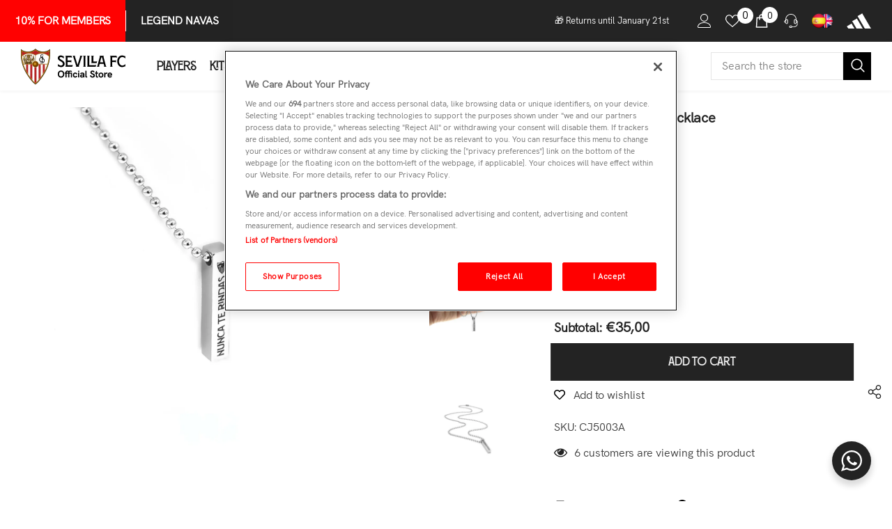

--- FILE ---
content_type: text/html; charset=utf-8
request_url: https://shop.sevillafc.es/en/products/gargantilla-barra-acero?variant=47658325442898&section_id=template--25070657503610__main
body_size: 14212
content:
<div id="shopify-section-template--25070657503610__main" class="shopify-section"><link href="//shop.sevillafc.es/cdn/shop/t/30/assets/component-product.css?v=165959264859977094931753255609" rel="stylesheet" type="text/css" media="all" />
<link href="//shop.sevillafc.es/cdn/shop/t/30/assets/component-review.css?v=100129706126506303331753255616" rel="stylesheet" type="text/css" media="all" />
<link href="//shop.sevillafc.es/cdn/shop/t/30/assets/component-price.css?v=139205013722916111901753255599" rel="stylesheet" type="text/css" media="all" />
<link href="//shop.sevillafc.es/cdn/shop/t/30/assets/component-badge.css?v=20633729062276667811753255532" rel="stylesheet" type="text/css" media="all" />
<link href="//shop.sevillafc.es/cdn/shop/t/30/assets/component-rte.css?v=87532232964001074821753255618" rel="stylesheet" type="text/css" media="all" />
<link href="//shop.sevillafc.es/cdn/shop/t/30/assets/component-share.css?v=151802252019812543761753255623" rel="stylesheet" type="text/css" media="all" />
<link href="//shop.sevillafc.es/cdn/shop/t/30/assets/component-tab.css?v=70334942599689331101753255631" rel="stylesheet" type="text/css" media="all" />
<link href="//shop.sevillafc.es/cdn/shop/t/30/assets/component-product-form.css?v=3153325382243575811753255602" rel="stylesheet" type="text/css" media="all" />
<link href="//shop.sevillafc.es/cdn/shop/t/30/assets/component-grid.css?v=156298940714121373541753255565" rel="stylesheet" type="text/css" media="all" />




    <input type="hidden" id="pid" value="8744148631890" /><style type="text/css">
    #ProductSection-template--25070657503610__main .productView-thumbnail .productView-thumbnail-link:after{
        padding-bottom: 148%;
    }

    #ProductSection-template--25070657503610__main .cursor-wrapper .counter {
        color: #191919;
    }

    #ProductSection-template--25070657503610__main .cursor-wrapper .counter #count-image:before {
        background-color: #191919;
    }

    #ProductSection-template--25070657503610__main .custom-cursor__inner .arrow:before,
    #ProductSection-template--25070657503610__main .custom-cursor__inner .arrow:after {
        background-color: #000000;
    }

    #ProductSection-template--25070657503610__main .tabs-contents .toggleLink,
    #ProductSection-template--25070657503610__main .tabs .tab .tab-title {
        font-size: 18px;
        font-weight: 600;
        text-transform: none;
        padding-top: 15px;
        padding-bottom: 15px;
    }

    

    

    @media (max-width: 550px) {
        #ProductSection-template--25070657503610__main .tabs-contents .toggleLink,
        #ProductSection-template--25070657503610__main .tabs .tab .tab-title {
            font-size: 16px;
        }
    }

    @media (max-width: 767px) {
        #ProductSection-template--25070657503610__main {
            padding-top: 0px;
            padding-bottom: 0px;
        }
    }

    @media (min-width: 1025px) {
        
    }

    @media (min-width: 768px) and (max-width: 1199px) {
        #ProductSection-template--25070657503610__main {
            padding-top: 0px;
            padding-bottom: 0px;
        }
    }

    @media (min-width: 1200px) {
        #ProductSection-template--25070657503610__main {
            padding-top: 0px;
            padding-bottom: 0px;
        }
    }
</style>





<script>
    window.product_inven_array_8744148631890 = {
        
            '47658325442898': '3',
        
    };

    window.selling_array_8744148631890 = {
        
            '47658325442898': 'deny',
        
    };

    window.subtotal = {
        show: true,
        style: 1,
        text: `Checkout - [value]`
    };
  
    window.variant_image_group = true;
  
</script><link rel="stylesheet" href="//shop.sevillafc.es/cdn/shop/t/30/assets/component-fancybox.css?v=162524859697928915511753255560" media="print" onload="this.media='all'">
    <noscript><link href="//shop.sevillafc.es/cdn/shop/t/30/assets/component-fancybox.css?v=162524859697928915511753255560" rel="stylesheet" type="text/css" media="all" /></noscript><div class="product-details product-default" data-section-id="template--25070657503610__main" data-section-type="product" id="ProductSection-template--25070657503610__main" data-has-combo="false" data-image-opo>
    
        <div class="productView-moreItem moreItem-breadcrumb "
            style="--spacing-top: 0px;
            --spacing-bottom: 0px;
            --spacing-top-mb: 0px;
            --spacing-bottom-mb: 20px;
            --breadcrumb-bg:rgba(0,0,0,0);
            --breadcrumb-mb-bg: #f6f6f6;
            "
        >
            <div class="container">
                

<link href="//shop.sevillafc.es/cdn/shop/t/30/assets/component-breadcrumb.css?v=176011502328315412291753255536" rel="stylesheet" type="text/css" media="all" /><div class="breadcrumb-container style--line_clamp_1">
        <nav class="breadcrumb breadcrumb-left" role="navigation" aria-label="breadcrumbs">
        <a class="link home-link" href="/">Home</a><span class="separate" aria-hidden="true">
                    <svg xmlns="http://www.w3.org/2000/svg" viewBox="0 0 24 24"><path d="M 7.75 1.34375 L 6.25 2.65625 L 14.65625 12 L 6.25 21.34375 L 7.75 22.65625 L 16.75 12.65625 L 17.34375 12 L 16.75 11.34375 Z"></path></svg>
                </span>
                <span>Nunca Te Rindas Necklace</span><span class="observe-element" style="width: 1px; height: 1px; background: transparent; display: inline-block; flex-shrink: 0;"></span>
        </nav>
    </div>
            </div>
        </div>
    
    <div class="container productView-container">
        <div class="productView halo-productView layout-2 positionMainImage--left productView-sticky" data-product-handle="gargantilla-barra-acero"><div class="productView-top">
                    <div class="halo-productView-left productView-images clearfix" data-image-gallery><div class="cursor-wrapper handleMouseLeave">
                                <div class="custom-cursor custom-cursor__outer">
                                    <div class="custom-cursor custom-cursor__inner">
                                        <span class="arrow arrow-bar fadeIn"></span>
                                    </div>
                                </div>
                            </div><div class="productView-images-wrapper" data-video-popup>
                            <div class="productView-image-wrapper">
<div class="productView-nav style-1 image-fit-unset" 
                                    data-image-gallery-main
                                    data-arrows-desk="false"
                                    data-arrows-mobi="true"
                                    data-counter-mobi="true"
                                    data-media-count="4"
                                ><div class="productView-image productView-image-portrait filter-nunca-te-rindas-necklace fit-unset" data-index="1">
                                                    <div class="productView-img-container product-single__media" data-media-id="44742853132626"
                                                        
                                                    >
                                                        <div 
                                                            class="media" 
                                                             
                                                             data-fancybox="images" href="//shop.sevillafc.es/cdn/shop/files/CJ5003A1.jpg?v=1707407111" 
                                                        >
                                                            <img id="product-featured-image-44742853132626"
                                                                srcset="//shop.sevillafc.es/cdn/shop/files/CJ5003A1.jpg?v=1707407111"
                                                                src="//shop.sevillafc.es/cdn/shop/files/CJ5003A1.jpg?v=1707407111"
                                                                alt=""
                                                                title=""
                                                                 sizes="(min-width: 2000px) 1500px, (min-width: 1200px) 1200px, (min-width: 768px) calc((100vw - 30px) / 2), calc(100vw - 20px)"
width="1500"
height="1500"
                                                       
                                                                loading="lazy"
                                                                data-sizes="auto"
                                                                data-main-image
                                                                data-index="1"
                                                                data-cursor-image
                                                            />
                                                        </div>
                                                    </div>
                                                </div><div class="productView-image productView-image-portrait filter-nunca-te-rindas-necklace fit-unset" data-index="2">
                                                    <div class="productView-img-container product-single__media" data-media-id="44742853067090"
                                                        
                                                    >
                                                        <div 
                                                            class="media" 
                                                             
                                                             data-fancybox="images" href="//shop.sevillafc.es/cdn/shop/files/CJ5003A2.jpg?v=1707407111" 
                                                        >
                                                            <img id="product-featured-image-44742853067090"
                                                                srcset="//shop.sevillafc.es/cdn/shop/files/CJ5003A2.jpg?v=1707407111"
                                                                src="//shop.sevillafc.es/cdn/shop/files/CJ5003A2.jpg?v=1707407111"
                                                                alt=""
                                                                title=""
                                                                 sizes="(min-width: 2000px) 1500px, (min-width: 1200px) 1200px, (min-width: 768px) calc((100vw - 30px) / 2), calc(100vw - 20px)"
width="1500"
height="1500"
                                                       
                                                                loading="lazy"
                                                                data-sizes="auto"
                                                                data-main-image
                                                                data-index="2"
                                                                data-cursor-image
                                                            />
                                                        </div>
                                                    </div>
                                                </div><div class="productView-image productView-image-portrait filter-nunca-te-rindas-necklace fit-unset" data-index="3">
                                                    <div class="productView-img-container product-single__media" data-media-id="44742853099858"
                                                        
                                                    >
                                                        <div 
                                                            class="media" 
                                                             
                                                             data-fancybox="images" href="//shop.sevillafc.es/cdn/shop/files/CJ5003A3.jpg?v=1707407111" 
                                                        >
                                                            <img id="product-featured-image-44742853099858"
                                                                srcset="//shop.sevillafc.es/cdn/shop/files/CJ5003A3.jpg?v=1707407111"
                                                                src="//shop.sevillafc.es/cdn/shop/files/CJ5003A3.jpg?v=1707407111"
                                                                alt=""
                                                                title=""
                                                                 sizes="(min-width: 2000px) 1500px, (min-width: 1200px) 1200px, (min-width: 768px) calc((100vw - 30px) / 2), calc(100vw - 20px)"
width="1500"
height="1500"
                                                       
                                                                loading="lazy"
                                                                data-sizes="auto"
                                                                data-main-image
                                                                data-index="3"
                                                                data-cursor-image
                                                            />
                                                        </div>
                                                    </div>
                                                </div><div class="productView-image productView-image-portrait filter-nunca-te-rindas-necklace fit-unset" data-index="4">
                                                    <div class="productView-img-container product-single__media" data-media-id="44742853165394"
                                                        
                                                    >
                                                        <div 
                                                            class="media" 
                                                             
                                                             data-fancybox="images" href="//shop.sevillafc.es/cdn/shop/files/CJ5003A.jpg?v=1707407107" 
                                                        >
                                                            <img id="product-featured-image-44742853165394"
                                                                srcset="//shop.sevillafc.es/cdn/shop/files/CJ5003A.jpg?v=1707407107"
                                                                src="//shop.sevillafc.es/cdn/shop/files/CJ5003A.jpg?v=1707407107"
                                                                alt=""
                                                                title=""
                                                                 sizes="(min-width: 2000px) 1500px, (min-width: 1200px) 1200px, (min-width: 768px) calc((100vw - 30px) / 2), calc(100vw - 20px)"
width="1500"
height="1500"
                                                       
                                                                loading="lazy"
                                                                data-sizes="auto"
                                                                data-main-image
                                                                data-index="4"
                                                                data-cursor-image
                                                            />
                                                        </div>
                                                    </div>
                                                </div></div><div class="productView-videoPopup"></div><div class="productView-iconZoom">
                                    <svg  class="icon icon-zoom-1" xmlns="http://www.w3.org/2000/svg" aria-hidden="true" focusable="false" role="presentation" viewBox="0 0 448 512"><path d="M416 176V86.63L246.6 256L416 425.4V336c0-8.844 7.156-16 16-16s16 7.156 16 16v128c0 8.844-7.156 16-16 16h-128c-8.844 0-16-7.156-16-16s7.156-16 16-16h89.38L224 278.6L54.63 448H144C152.8 448 160 455.2 160 464S152.8 480 144 480h-128C7.156 480 0 472.8 0 464v-128C0 327.2 7.156 320 16 320S32 327.2 32 336v89.38L201.4 256L32 86.63V176C32 184.8 24.84 192 16 192S0 184.8 0 176v-128C0 39.16 7.156 32 16 32h128C152.8 32 160 39.16 160 48S152.8 64 144 64H54.63L224 233.4L393.4 64H304C295.2 64 288 56.84 288 48S295.2 32 304 32h128C440.8 32 448 39.16 448 48v128C448 184.8 440.8 192 432 192S416 184.8 416 176z"></path></svg>
                                </div></div><div class="productView-thumbnail-wrapper">
                                    <div class="productView-for clearfix" data-max-thumbnail-to-show="4"> 
                                                    <div class="productView-thumbnail filter-nunca-te-rindas-necklace" data-media-id="template--25070657503610__main-44742853132626">
                                                        <a class="productView-thumbnail-link animated-loading" href="javascript:void(0)" data-image="//shop.sevillafc.es/cdn/shop/files/CJ5003A1_large.jpg?v=1707407111">
                                                            <img src="//shop.sevillafc.es/cdn/shop/files/CJ5003A1_medium.jpg?v=1707407111" alt="Nunca Te Rindas Necklace" title="Nunca Te Rindas Necklace" loading="lazy" />
                                                        </a>
                                                    </div>

                                                     
 
                                                    <div class="productView-thumbnail filter-nunca-te-rindas-necklace" data-media-id="template--25070657503610__main-44742853067090">
                                                        <a class="productView-thumbnail-link animated-loading" href="javascript:void(0)" data-image="//shop.sevillafc.es/cdn/shop/files/CJ5003A2_large.jpg?v=1707407111">
                                                            <img src="//shop.sevillafc.es/cdn/shop/files/CJ5003A2_medium.jpg?v=1707407111" alt="Nunca Te Rindas Necklace" title="Nunca Te Rindas Necklace" loading="lazy" />
                                                        </a>
                                                    </div>

                                                     
 
                                                    <div class="productView-thumbnail filter-nunca-te-rindas-necklace" data-media-id="template--25070657503610__main-44742853099858">
                                                        <a class="productView-thumbnail-link animated-loading" href="javascript:void(0)" data-image="//shop.sevillafc.es/cdn/shop/files/CJ5003A3_large.jpg?v=1707407111">
                                                            <img src="//shop.sevillafc.es/cdn/shop/files/CJ5003A3_medium.jpg?v=1707407111" alt="Nunca Te Rindas Necklace" title="Nunca Te Rindas Necklace" loading="lazy" />
                                                        </a>
                                                    </div>

                                                     
 
                                                    <div class="productView-thumbnail filter-nunca-te-rindas-necklace" data-media-id="template--25070657503610__main-44742853165394">
                                                        <a class="productView-thumbnail-link animated-loading" href="javascript:void(0)" data-image="//shop.sevillafc.es/cdn/shop/files/CJ5003A_large.jpg?v=1707407107">
                                                            <img src="//shop.sevillafc.es/cdn/shop/files/CJ5003A_medium.jpg?v=1707407107" alt="Nunca Te Rindas Necklace" title="Nunca Te Rindas Necklace" loading="lazy" />
                                                        </a>
                                                    </div>

                                                     
</div>
                                </div></div>
                    </div>
                    <div class="halo-productView-right productView-details clearfix">
                        <div class="productView-product clearfix"><div class="productView-moreItem"
                                            style="--spacing-top: 0px;
                                            --spacing-bottom: 10px"
                                        >
                                            <h1 class="productView-title" 
        style="--color-title: #232323;
        --fontsize-text: 20px;
        --fontsize-mb-text: 18px;"
    >
        <span>
            Nunca Te Rindas Necklace
        </span>
    </h1>
                                        </div>
                                        <div class="productView-moreItem"
                                            style="--spacing-top: 0px;
                                            --spacing-bottom: 12px;
                                            --fontsize-text: 18px"
                                        >
                                            
                                                <div class="productView-price no-js-hidden clearfix" id="product-price-8744148631890">
<div class="price price--medium">
    <dl><div class="price__regular">
            <dt>
                <span class="visually-hidden visually-hidden--inline">Regular price</span>
            </dt>
            <dd class="price__last">
                <span class="price-item price-item--regular">
                    €35,00
                </span>
            </dd>
        </div>
        <div class="price__sale">
            <dt class="price__compare">
                <span class="visually-hidden visually-hidden--inline">Regular price</span>
            </dt>
            <dd class="price__compare">
                <s class="price-item price-item--regular">
                    €35,00
                </s>
            </dd>
            <dt>
                <span class="visually-hidden visually-hidden--inline">Sale price</span>
            </dt>
            <dd class="price__last">
                <span class="price-item price-item--sale">
                    €35,00
                </span>
            </dd></div>
        <small class="unit-price caption hidden">
            <dt class="visually-hidden">Unit price</dt>
            <dd class="price__last">
                <span></span>
                <span aria-hidden="true">/</span>
                <span class="visually-hidden">&nbsp;per&nbsp;</span>
                <span>
                </span>
            </dd>
        </small>
    </dl>
</div>
</div>
                                            
                                        </div>
                                            <div class="productView-moreItem"
                                                style="--spacing-top: 0px;
                                                --spacing-bottom: 0px"
                                            >
                                                <div class="productView-options" style="--color-border: #e6e6e6"><div class="productView-variants halo-productOptions" id="product-option-8744148631890"  data-type="button"><variant-radios class="no-js-hidden product-option has-default" data-product="8744148631890" data-section="template--25070657503610__main" data-url="/en/products/gargantilla-barra-acero"><fieldset class="js product-form__input clearfix" data-product-attribute="set-rectangle" data-option-index="0">
                            <legend class="form__label">
                                Size:
                                <span data-header-option>
                                    One Size
                                </span>
                            </legend><input class="product-form__radio" type="radio" id="option-8744148631890-Size-0"
                                        name="Size"
                                        value="One Size"
                                        checked
                                        
                                        data-variant-id="47658325442898"
                                    ><label class="product-form__label available" for="option-8744148631890-Size-0" data-variant-id="47658325442898">
                                            <span class="text">One Size</span>
                                        </label></fieldset><fieldset class="js product-form__input product-form__swatch clearfix" data-product-attribute="set-rectangle" data-option-index="1">
                            <legend class="form__label">
                                Color:
                                <span data-header-option>
                                    Silver
                                </span>
                            </legend><input class="product-form__radio" type="radio" id="option-8744148631890-Color-0"
                                        name="Color"
                                        value="Silver"
                                        checked
                                        data-filter=".filter-silver"
                                        data-variant-id="47658325442898"
                                    ><label class="product-form__label  available" name="Color" for="option-8744148631890-Color-0" data-variant-id="47658325442898">
                                            <span class="pattern" 
                                                style="
                                                        background-color: silver;
                                                        background-image: url(//shop.sevillafc.es/cdn/shop/files/silver.png?10413)
                                                        ">
                                            </span>
                                            
                                        </label></fieldset><script type="application/json">
                        [{"id":47658325442898,"title":"One Size \/ Silver","option1":"One Size","option2":"Silver","option3":null,"sku":"CJ5003A","requires_shipping":true,"taxable":true,"featured_image":null,"available":true,"name":"Nunca Te Rindas Necklace - One Size \/ Silver","public_title":"One Size \/ Silver","options":["One Size","Silver"],"price":3500,"weight":0,"compare_at_price":3500,"inventory_management":"shopify","barcode":"8435000207197","requires_selling_plan":false,"selling_plan_allocations":[],"quantity_rule":{"min":1,"max":null,"increment":1}}]
                    </script>
                </variant-radios></div>
        <noscript>
            <div class="product-form__input">
                <label class="form__label" for="Variants-template--25070657503610__main">
                    Product variants
                </label>
                <div class="select">
                <select name="id" id="Variants-template--25070657503610__main" class="select__select" form="product-form"><option
                            selected="selected"
                            
                            value="47658325442898"
                        >
                            One Size / Silver

                            - €35,00
                        </option></select>
            </div>
          </div>
        </noscript></div>
                                            </div>
                                        
<div class="productView-moreItem"
                                            style="--spacing-top: 0px;
                                            --spacing-bottom: 12px"
                                        >
                                            
                                        </div>
                                            <div class="productView-moreItem"
                                                style="--spacing-top: 0px;
                                                --spacing-bottom: 14px"
                                            >
                                                <div class="productView-perks"><div class="productView-sizeChart">
            <!-- <a class="link link-underline" href="javascript:void(0)" data-open-size-chart-popup> -->
            <!-- <a class="link link-underline" href="https://cdn.shopify.com/s/files/1/0469/2774/1079/files/GUIA_TALLAS_CASTORE.jpg?v=1656668655"  target="_blank">
                <svg class="icon" xmlns="http://www.w3.org/2000/svg" xmlns:xlink="http://www.w3.org/1999/xlink" width="25" height="16" viewBox="0 0 25 16">
  <image width="25" height="16" xlink:href="[data-uri]"/>
</svg>
                <span class="text">
                    Castore Size Guide
                </span>
            </a>-->
           <!--<a  id="sizefox" class="link link-underline" href="#"  target="_blank"></a>-->
             
        </div><div class="productView-askAnExpert"><a class="link link-underline" href="javascript:void(0)" onclick="$('.wa__btn_popup').click();">    
                <img src="https://cdn.shopify.com/s/files/1/0469/2774/1079/files/whatsapp_icon_95183084-79f5-4b78-88c3-2df383aaf8f2.png?v=1676928789" alt="WhatsApp" width="20"/>
                <span class="text">
                    Contact us
                </span>
            </a>
        </div></div>
                                            </div>
                                        

<div class="productView-moreItem"
                                                    style="--spacing-top: 0px;
                                                    --spacing-bottom: 10px"
                                                >

                                          
                                             
                                                    <div class="quantity_selector">
                                                        <quantity-input class="productView-quantity quantity__group quantity__group--2 quantity__style--1 clearfix">
	    <label class="form-label quantity__label" for="quantity-8744148631890-2">
	        Quantity:
	    </label>
	    <div class="quantity__container">
		    <button type="button" name="minus" class="minus btn-quantity">
		    	<span class="visually-hidden">Decrease quantity for Nunca Te Rindas Necklace</span>
		    </button>
		    <input class="form-input quantity__input" type="number" name="quantity" min="1" value="1" inputmode="numeric" pattern="[0-9]*" id="quantity-8744148631890-2" data-product="8744148631890" data-price="3500">
		    <button type="button" name="plus" class="plus btn-quantity">
		    	<span class="visually-hidden">Increase quantity for Nunca Te Rindas Necklace</span>
		    </button>
	    </div>
	</quantity-input>
                                                    </div><div class="productView-subtotal">
                                                            <span class="text">Subtotal: </span>
                                                            <span class="money-subtotal">€35,00</span>
                                                    <input type="hidden" class="total-price" value="3500" />
                                                        </div></div>

                                            <div class="productView-moreItem"
                                                style="--spacing-top: 0px;
                                                --spacing-bottom: 15px"
                                            >
                                                <div class="productView-buttons"><form method="post" action="/en/cart/add" id="product-form-installment-8744148631890" accept-charset="UTF-8" class="installment caption-large" enctype="multipart/form-data"><input type="hidden" name="form_type" value="product" /><input type="hidden" name="utf8" value="✓" /><input type="hidden" name="id" value="47658325442898">
    
<input type="hidden" name="product-id" value="8744148631890" /><input type="hidden" name="section-id" value="template--25070657503610__main" /></form><product-form class="productView-form product-form"><form method="post" action="/en/cart/add" id="product-form-8744148631890" accept-charset="UTF-8" class="form add-to-cart-form-customs " enctype="multipart/form-data" novalidate="novalidate" data-type="add-to-cart-form"><input type="hidden" name="form_type" value="product" /><input type="hidden" name="utf8" value="✓" /><div class="productView-group"><div class="pvGroup-row"><quantity-input class="productView-quantity quantity__group quantity__group--1 quantity__style--1 clearfix hidden">
	    <label class="form-label quantity__label" for="quantity-8744148631890">
	        Quantity:
	    </label>
	    <div class="quantity__container">
		    <button type="button" name="minus" class="minus btn-quantity">
		    	<span class="visually-hidden">Decrease quantity for Nunca Te Rindas Necklace</span>
		    </button>
		    <input class="form-input quantity__input" type="number" name="quantity" min="1" value="1" inputmode="numeric" pattern="[0-9]*" id="quantity-8744148631890" data-product="8744148631890" data-price="3500">
		    <button type="button" name="plus" class="plus btn-quantity">
		    	<span class="visually-hidden">Increase quantity for Nunca Te Rindas Necklace</span>
		    </button>
	    </div>
	</quantity-input>
<div class="productView-groupTop">
            <div
              class="productView-action productView-action-2"
              style="
                --atc-color: #ffffff;
                --atc-bg-color: #232323;
                --atc-border-color: #232323;
                --atc-color-hover: #232323;
                --atc-bg-color-hover: #ffffff;
                --atc-border-color-hover: #232323
              "
            >
              <input id="cart-badge" name="properties[Badges]" value="" type="hidden">
              <input id="cart-player-name" name="properties[Player Name]" value="" type="hidden">
              <input id="cart-player-number" name="properties[Player Number]" value="" type="hidden">
              <input id="cart-custom-player-name" name="properties[Custom Player Name]" value="" type="hidden">
              <input id="cart-custom-player-number" name="properties[Custom Player Number]" value="" type="hidden">
              <input id="cart-price" name="cart_price" value="0" type="hidden">
              <input type="hidden" name="id" value="47658325442898">
              <input type="hidden" name="product_id" value="8744148631890">
              <div class="product-form__buttons"><button
                      type="submit"
                      name="add"
                      data-available="false"
                      data-custom="false"
                      class="product-form__submit button button--primary an-horizontal-shaking button-text-change"
                      id="product-add-to-cart"data-btn-addToCart>Add to cart
</button></div>
            </div><share-button class="halo-socialShare productView-share style-2"><div class="share-content">
            <button class="share-button__button button">
                <svg class="icon" viewBox="0 0 227.216 227.216"> <path d="M175.897,141.476c-13.249,0-25.11,6.044-32.98,15.518l-51.194-29.066c1.592-4.48,2.467-9.297,2.467-14.317c0-5.019-0.875-9.836-2.467-14.316l51.19-29.073c7.869,9.477,19.732,15.523,32.982,15.523c23.634,0,42.862-19.235,42.862-42.879C218.759,19.229,199.531,0,175.897,0C152.26,0,133.03,19.229,133.03,42.865c0,5.02,0.874,9.838,2.467,14.319L84.304,86.258c-7.869-9.472-19.729-15.514-32.975-15.514c-23.64,0-42.873,19.229-42.873,42.866c0,23.636,19.233,42.865,42.873,42.865c13.246,0,25.105-6.042,32.974-15.513l51.194,29.067c-1.593,4.481-2.468,9.3-2.468,14.321c0,23.636,19.23,42.865,42.867,42.865c23.634,0,42.862-19.23,42.862-42.865C218.759,160.71,199.531,141.476,175.897,141.476z M175.897,15c15.363,0,27.862,12.5,27.862,27.865c0,15.373-12.499,27.879-27.862,27.879c-15.366,0-27.867-12.506-27.867-27.879C148.03,27.5,160.531,15,175.897,15z M51.33,141.476c-15.369,0-27.873-12.501-27.873-27.865c0-15.366,12.504-27.866,27.873-27.866c15.363,0,27.861,12.5,27.861,27.866C79.191,128.975,66.692,141.476,51.33,141.476z M175.897,212.216c-15.366,0-27.867-12.501-27.867-27.865c0-15.37,12.501-27.875,27.867-27.875c15.363,0,27.862,12.505,27.862,27.875C203.759,199.715,191.26,212.216,175.897,212.216z"></path> <g></g> <g></g> <g></g> <g></g> <g></g> <g></g> <g></g> <g></g> <g></g> <g></g> <g></g> <g></g> <g></g> <g></g> <g></g> </svg>
                <span>Share</span>
            </button>
            <div class="share-button__fallback">
                <div class="share-header">
                    <h3 class="share-title">
                        <span>Share</span>
                    </h3>
                    <button type="button" class="share-button__close" aria-label="Close">
                        <svg xmlns="http://www.w3.org/2000/svg" viewBox="0 0 48 48" >
	<path d="M 38.982422 6.9707031 A 2.0002 2.0002 0 0 0 37.585938 7.5859375 L 24 21.171875 L 10.414062 7.5859375 A 2.0002 2.0002 0 0 0 8.9785156 6.9804688 A 2.0002 2.0002 0 0 0 7.5859375 10.414062 L 21.171875 24 L 7.5859375 37.585938 A 2.0002 2.0002 0 1 0 10.414062 40.414062 L 24 26.828125 L 37.585938 40.414062 A 2.0002 2.0002 0 1 0 40.414062 37.585938 L 26.828125 24 L 40.414062 10.414062 A 2.0002 2.0002 0 0 0 38.982422 6.9707031 z"/>
</svg>
                        <span>Close</span>
                    </button>
                </div>
                <div class="wrapper-content">
                    <label class="form-label">Copy link</label>
                    <div class="share-group">
                        <div class="form-field">
                            <input type="text"
                                class="field__input"
                                id="url"
                                value="https://shop.sevillafc.es/en/products/gargantilla-barra-acero"
                                placeholder="Link"
                                data-url="https://shop.sevillafc.es/en/products/gargantilla-barra-acero"
                                onclick="this.select();"
                                readonly
                            >
                            <label class="field__label hiddenLabels" for="url">Link</label>
                        </div>
                        <button class="button button--primary button-copy">
                            <svg class="icon icon-clipboard" width="11" height="13" fill="none" xmlns="http://www.w3.org/2000/svg" aria-hidden="true" focusable="false">
  <path fill-rule="evenodd" clip-rule="evenodd" d="M2 1a1 1 0 011-1h7a1 1 0 011 1v9a1 1 0 01-1 1V1H2zM1 2a1 1 0 00-1 1v9a1 1 0 001 1h7a1 1 0 001-1V3a1 1 0 00-1-1H1zm0 10V3h7v9H1z" fill="currentColor"/>
</svg>

                            Copy link
                        </button>
                    </div>
                    <span id="ShareMessage-8744148631890" class="share-button__message hidden" role="status" aria-hidden="true">
                        Link copied to clipboard!
                    </span><div class="share_toolbox clearfix">
                                <label class="form-label">Share</label>
                                <div class="addthis_inline_share_toolbox"></div>  <script type="text/javascript" src="//s7.addthis.com/js/300/addthis_widget.js#pubid=ra-63d830974a9700a7"></script>
                            </div></div>
            </div>
        </div></share-button><script src="//shop.sevillafc.es/cdn/shop/t/30/assets/share.js?v=55838880729685604781753255721" defer="defer"></script>
</div>
        </div><div class="productView-groupBottom"><div class="productView-groupItem">
              <div
                class="productView-payment"
                
                id="product-checkout-8744148631890"
                style="
                  --bin-color: #232323;
                  --bin-bg-color: #ffffff;
                  --bin-border-color: #acacac;
                  --bin-color-hover: #ffffff;
                  --bin-bg-color-hover: #232323;
                  --bin-border-color-hover: #232323
                "
              >
                <div data-shopify="payment-button" class="shopify-payment-button"> <shopify-accelerated-checkout recommended="null" fallback="{&quot;supports_subs&quot;:true,&quot;supports_def_opts&quot;:true,&quot;name&quot;:&quot;buy_it_now&quot;,&quot;wallet_params&quot;:{}}" access-token="a7c00ad65241756ef34bb392f6eb2691" buyer-country="ES" buyer-locale="en" buyer-currency="EUR" variant-params="[{&quot;id&quot;:47658325442898,&quot;requiresShipping&quot;:true}]" shop-id="46927741079" enabled-flags="[&quot;ae0f5bf6&quot;]" > <div class="shopify-payment-button__button" role="button" disabled aria-hidden="true" style="background-color: transparent; border: none"> <div class="shopify-payment-button__skeleton">&nbsp;</div> </div> </shopify-accelerated-checkout> <small id="shopify-buyer-consent" class="hidden" aria-hidden="true" data-consent-type="subscription"> This item is a recurring or deferred purchase. By continuing, I agree to the <span id="shopify-subscription-policy-button">cancellation policy</span> and authorize you to charge my payment method at the prices, frequency and dates listed on this page until my order is fulfilled or I cancel, if permitted. </small> </div>
              </div>
            </div>
          </div></div><input type="hidden" name="product-id" value="8744148631890" /><input type="hidden" name="section-id" value="template--25070657503610__main" /></form></product-form></div>

                                            </div>
                                        
<div class="productView-moreItem"
                                                style="--spacing-top: 0px;
                                                --spacing-bottom: 13px"
                                            >
                                                <div class="productView-info" style="--color-border: #e6e6e6"><div class="productView-info-item" data-sku >
            <span class="productView-info-name">
                SKU:
            </span>
            <span class="productView-info-valuee productView-info-name">
       CJ5003A 
            </span>
        </div></div>
                                            </div><div class="productView-moreItem"
                                            style="--spacing-top: 0px;
                                            --spacing-bottom: 22px"
                                        >
                                            <div class="productView-ViewingProduct" data-customer-view="1, 2, 3, 4, 5" data-customer-view-time="30">
    <svg class="icon" id="icon-eye" viewBox="0 0 511.626 511.626"> <g> <path d="M505.918,236.117c-26.651-43.587-62.485-78.609-107.497-105.065c-45.015-26.457-92.549-39.687-142.608-39.687 c-50.059,0-97.595,13.225-142.61,39.687C68.187,157.508,32.355,192.53,5.708,236.117C1.903,242.778,0,249.345,0,255.818 c0,6.473,1.903,13.04,5.708,19.699c26.647,43.589,62.479,78.614,107.495,105.064c45.015,26.46,92.551,39.68,142.61,39.68 c50.06,0,97.594-13.176,142.608-39.536c45.012-26.361,80.852-61.432,107.497-105.208c3.806-6.659,5.708-13.223,5.708-19.699 C511.626,249.345,509.724,242.778,505.918,236.117z M194.568,158.03c17.034-17.034,37.447-25.554,61.242-25.554 c3.805,0,7.043,1.336,9.709,3.999c2.662,2.664,4,5.901,4,9.707c0,3.809-1.338,7.044-3.994,9.704 c-2.662,2.667-5.902,3.999-9.708,3.999c-16.368,0-30.362,5.808-41.971,17.416c-11.613,11.615-17.416,25.603-17.416,41.971 c0,3.811-1.336,7.044-3.999,9.71c-2.667,2.668-5.901,3.999-9.707,3.999c-3.809,0-7.044-1.334-9.71-3.999 c-2.667-2.666-3.999-5.903-3.999-9.71C169.015,195.482,177.535,175.065,194.568,158.03z M379.867,349.04 c-38.164,23.12-79.514,34.687-124.054,34.687c-44.539,0-85.889-11.56-124.051-34.687s-69.901-54.2-95.215-93.222 c28.931-44.921,65.19-78.518,108.777-100.783c-11.61,19.792-17.417,41.207-17.417,64.236c0,35.216,12.517,65.329,37.544,90.362 s55.151,37.544,90.362,37.544c35.214,0,65.329-12.518,90.362-37.544s37.545-55.146,37.545-90.362 c0-23.029-5.808-44.447-17.419-64.236c43.585,22.265,79.846,55.865,108.776,100.783C449.767,294.84,418.031,325.913,379.867,349.04 z" /> </g> <g></g> <g></g> <g></g> <g></g> <g></g> <g></g> <g></g> <g></g> <g></g> <g></g> <g></g> <g></g> <g></g> <g></g> <g></g> </svg>
    
    
    
    
    <span class="text">5 customers are viewing this product</span>
</div>
                                        </div><div class="productView-moreItem"
                                            style="--spacing-top: 0px;
                                            --spacing-bottom: 27px"
                                        ></div><div class="productView-moreItem"
                                                style="--spacing-top: 0px;
                                                --spacing-bottom: 0px"
                                            >
                                                <div class="productView-securityImage"><ul class="list-unstyled clearfix"></ul></div>
                                            </div><div class="productView-moreItem"
                                            style="--spacing-top: 30px;
                                            --spacing-bottom: 0px;
                                            "
                                        >
                                            <div class="productView-complementary complementary-products style-2 no-js-hidden" id="complementary-product-data" data-complementary-product data-url="/en/recommendations/products?section_id=template--25070657503610__main&product_id=8744148631890&limit=10&intent=complementary"></div>
                                        </div><div class="productView-moreItem"
                                            style="--spacing-top: 0px;
                                            --spacing-bottom: 12px;"
                                        >
                                            <div class="product-customInformation text-left" data-custom-information><div class="product-customInformation__icon">
            <svg aria-hidden="true" focusable="false" data-prefix="fal" data-icon="shipping-fast" role="img" xmlns="http://www.w3.org/2000/svg" viewbox="0 0 640 512"><path fill="currentColor" d="M280 192c4.4 0 8-3.6 8-8v-16c0-4.4-3.6-8-8-8H40c-4.4 0-8 3.6-8 8v16c0 4.4 3.6 8 8 8h240zm352 192h-24V275.9c0-16.8-6.8-33.3-18.8-45.2l-83.9-83.9c-11.8-12-28.3-18.8-45.2-18.8H416V78.6c0-25.7-22.2-46.6-49.4-46.6H113.4C86.2 32 64 52.9 64 78.6V96H8c-4.4 0-8 3.6-8 8v16c0 4.4 3.6 8 8 8h240c4.4 0 8-3.6 8-8v-16c0-4.4-3.6-8-8-8H96V78.6c0-8.1 7.8-14.6 17.4-14.6h253.2c9.6 0 17.4 6.5 17.4 14.6V384H207.6C193 364.7 170 352 144 352c-18.1 0-34.6 6.2-48 16.4V288H64v144c0 44.2 35.8 80 80 80s80-35.8 80-80c0-5.5-.6-10.8-1.6-16h195.2c-1.1 5.2-1.6 10.5-1.6 16 0 44.2 35.8 80 80 80s80-35.8 80-80c0-5.5-.6-10.8-1.6-16H632c4.4 0 8-3.6 8-8v-16c0-4.4-3.6-8-8-8zm-488 96c-26.5 0-48-21.5-48-48s21.5-48 48-48 48 21.5 48 48-21.5 48-48 48zm272-320h44.1c8.4 0 16.7 3.4 22.6 9.4l83.9 83.9c.8.8 1.1 1.9 1.8 2.8H416V160zm80 320c-26.5 0-48-21.5-48-48s21.5-48 48-48 48 21.5 48 48-21.5 48-48 48zm80-96h-16.4C545 364.7 522 352 496 352s-49 12.7-63.6 32H416v-96h160v96zM256 248v-16c0-4.4-3.6-8-8-8H8c-4.4 0-8 3.6-8 8v16c0 4.4 3.6 8 8 8h240c4.4 0 8-3.6 8-8z"></path></svg>
        </div><div class="product-customInformation__content"><div class="product__text title"  
                    style="--fontsize-text:14px;
                    --color-title: #232323"
                >
                    <h5 class="title">Free Shipping Costs*</h5>
                    <svg xmlns="http://www.w3.org/2000/svg" aria-hidden="true" focusable="false" role="presentation" class="icon icon-info" viewBox="0 0 1024 1024"><path fill="#c2c8ce" d="M512 0c281.6 0 512 230.4 512 512s-230.4 512-512 512S0 793.6 0 512 230.4 0 512 0zm0 716.8c-42.667 0-76.8 34.133-76.8 68.267s34.133 68.266 76.8 68.266 76.8-34.133 76.8-68.266S554.667 716.8 512 716.8zm17.067-529.067c-136.534 0-221.867 76.8-221.867 187.734h128c0-51.2 34.133-85.334 93.867-85.334 51.2 0 85.333 34.134 85.333 76.8-8.533 42.667-17.067 59.734-68.267 93.867l-17.066 8.533c-59.734 34.134-85.334 76.8-85.334 153.6v25.6H563.2v-25.6c0-42.666 17.067-68.266 76.8-102.4 68.267-34.133 93.867-85.333 93.867-153.6 17.066-110.933-68.267-179.2-204.8-179.2z"></path></svg>
                </div><div class="product__text des"  
                    style="--fontsize-text:14px;
                    --color-des: #999999"
                >
                    <p>For purchases over €80, domestic orders only. Not available for orders with coupons.</p>
                </div></div><div class="product-customInformation__popup hidden">
            <div class="halo-text-format">
<p>For purchases over €80, domestic orders only. Not available for orders with coupons. Shipping costs <a href="https://shop.sevillafc.es/pages/gastos-de-envio" target="_blank">here.</a>.</p>						
</div>
        </div></div>
                                        </div><div class="productView-moreItem"
                                            style="--spacing-top: 0px;
                                            --spacing-bottom: 14px;"
                                        >
                                            <div class="product-customInformation text-left" data-custom-information><div class="product-customInformation__icon">
            <svg aria-hidden="true" focusable="false" data-prefix="fal" data-icon="exclamation-triangle" role="img" xmlns="http://www.w3.org/2000/svg" viewbox="0 0 576 512"><path fill="currentColor" d="M270.2 160h35.5c3.4 0 6.1 2.8 6 6.2l-7.5 196c-.1 3.2-2.8 5.8-6 5.8h-20.5c-3.2 0-5.9-2.5-6-5.8l-7.5-196c-.1-3.4 2.6-6.2 6-6.2zM288 388c-15.5 0-28 12.5-28 28s12.5 28 28 28 28-12.5 28-28-12.5-28-28-28zm281.5 52L329.6 24c-18.4-32-64.7-32-83.2 0L6.5 440c-18.4 31.9 4.6 72 41.6 72H528c36.8 0 60-40 41.5-72zM528 480H48c-12.3 0-20-13.3-13.9-24l240-416c6.1-10.6 21.6-10.7 27.7 0l240 416c6.2 10.6-1.5 24-13.8 24z"></path></svg>
        </div><div class="product-customInformation__content"><div class="product__text title"  
                    style="--fontsize-text:14px;
                    --color-title: #232323"
                >
                    <h5 class="title">Delivery time: 48 working hours.*</h5>
                    <svg xmlns="http://www.w3.org/2000/svg" aria-hidden="true" focusable="false" role="presentation" class="icon icon-info" viewBox="0 0 1024 1024"><path fill="#c2c8ce" d="M512 0c281.6 0 512 230.4 512 512s-230.4 512-512 512S0 793.6 0 512 230.4 0 512 0zm0 716.8c-42.667 0-76.8 34.133-76.8 68.267s34.133 68.266 76.8 68.266 76.8-34.133 76.8-68.266S554.667 716.8 512 716.8zm17.067-529.067c-136.534 0-221.867 76.8-221.867 187.734h128c0-51.2 34.133-85.334 93.867-85.334 51.2 0 85.333 34.134 85.333 76.8-8.533 42.667-17.067 59.734-68.267 93.867l-17.066 8.533c-59.734 34.134-85.334 76.8-85.334 153.6v25.6H563.2v-25.6c0-42.666 17.067-68.266 76.8-102.4 68.267-34.133 93.867-85.333 93.867-153.6 17.066-110.933-68.267-179.2-204.8-179.2z"></path></svg>
                </div></div><div class="product-customInformation__popup hidden">
            <div class="halo-text-format">
								<p>The delivery time is 48 working hours, except during high order volume occasions (promotions, Black Friday, Christmas).</p>
							</div>
        </div></div>
                                        </div><div class="productView-moreItem"
                                            style="--spacing-top: 0px;
                                            --spacing-bottom: 14px;"
                                        >
                                            <div class="product-customInformation text-left" data-custom-information><div class="product-customInformation__icon">
            <svg aria-hidden="true" focusable="false" data-prefix="fal" data-icon="shield-alt" role="img" xmlns="http://www.w3.org/2000/svg" viewbox="0 0 512 512">
    <path fill="currentColor" d="M466.5 83.7l-192-80a48.15 48.15 0 0 0-36.9 0l-192 80C27.7 91.1 16 108.6 16 128c0 198.5 114.5 335.7 221.5 380.3 11.8 4.9 25.1 4.9 36.9 0C360.1 472.6 496 349.3 496 128c0-19.4-11.7-36.9-29.5-44.3zM262.2 478.8c-4 1.6-8.4 1.6-12.3 0C152 440 48 304 48 128c0-6.5 3.9-12.3 9.8-14.8l192-80c3.9-1.6 8.4-1.6 12.3 0l192 80c6 2.5 9.9 8.3 9.8 14.8.1 176-103.9 312-201.7 350.8zM256 411V100l-142.7 59.5c10.1 120.1 77.1 215 142.7 251.5zm-32-66.8c-36.4-39.9-65.8-97.8-76.1-164.5L224 148z"></path>
</svg>
        </div><div class="product-customInformation__content"><div class="product__text title"  
                    style="--fontsize-text:14px;
                    --color-title: #232323"
                >
                    <h5 class="title">30 days for your returns</h5>
                    <svg xmlns="http://www.w3.org/2000/svg" aria-hidden="true" focusable="false" role="presentation" class="icon icon-info" viewBox="0 0 1024 1024"><path fill="#c2c8ce" d="M512 0c281.6 0 512 230.4 512 512s-230.4 512-512 512S0 793.6 0 512 230.4 0 512 0zm0 716.8c-42.667 0-76.8 34.133-76.8 68.267s34.133 68.266 76.8 68.266 76.8-34.133 76.8-68.266S554.667 716.8 512 716.8zm17.067-529.067c-136.534 0-221.867 76.8-221.867 187.734h128c0-51.2 34.133-85.334 93.867-85.334 51.2 0 85.333 34.134 85.333 76.8-8.533 42.667-17.067 59.734-68.267 93.867l-17.066 8.533c-59.734 34.134-85.334 76.8-85.334 153.6v25.6H563.2v-25.6c0-42.666 17.067-68.266 76.8-102.4 68.267-34.133 93.867-85.333 93.867-153.6 17.066-110.933-68.267-179.2-204.8-179.2z"></path></svg>
                </div></div><div class="product-customInformation__popup hidden">
            <div class="halo-text-format">
						
<p>You can make your returns within 30 days of receiving the product. For more information, click<a href="https://shop.sevillafc.es/pages/devoluciones" target="_blank">here.</a> </p>
							</div>
        </div></div>
                                        </div><div class="productView-moreItem"
                                            style="--spacing-top: 0px;
                                            --spacing-bottom: 14px;"
                                        >
                                            <div class="product-customInformation text-left" data-custom-information><div class="product-customInformation__icon">
            <svg aria-hidden="true" focusable="false" data-prefix="fal" data-icon="tshirt-outline" role="img" xmlns="http://www.w3.org/2000/svg" viewbox="0 0 64 64" fill="none">

  <path d="
    M20 6
    L12 10
    L4 14
    L8 24
    L16 20
    V56
    H48
    V20
    L56 24
    L60 14
    L52 10
    L44 6
    C42 10 38 12 32 12
    C26 12 22 10 20 6
    Z" fill="none" stroke="currentColor" stroke-width="2" stroke-linejoin="round" stroke-linecap="round"></path>
</svg>
        </div><div class="product-customInformation__content"><div class="product__text title"  
                    style="--fontsize-text:14px;
                    --color-title: #232323"
                >
                    <h5 class="title">Sin cambio ni devolución para productos con serigrafia</h5>
                    <svg xmlns="http://www.w3.org/2000/svg" aria-hidden="true" focusable="false" role="presentation" class="icon icon-info" viewBox="0 0 1024 1024"><path fill="#c2c8ce" d="M512 0c281.6 0 512 230.4 512 512s-230.4 512-512 512S0 793.6 0 512 230.4 0 512 0zm0 716.8c-42.667 0-76.8 34.133-76.8 68.267s34.133 68.266 76.8 68.266 76.8-34.133 76.8-68.266S554.667 716.8 512 716.8zm17.067-529.067c-136.534 0-221.867 76.8-221.867 187.734h128c0-51.2 34.133-85.334 93.867-85.334 51.2 0 85.333 34.134 85.333 76.8-8.533 42.667-17.067 59.734-68.267 93.867l-17.066 8.533c-59.734 34.134-85.334 76.8-85.334 153.6v25.6H563.2v-25.6c0-42.666 17.067-68.266 76.8-102.4 68.267-34.133 93.867-85.333 93.867-153.6 17.066-110.933-68.267-179.2-204.8-179.2z"></path></svg>
                </div></div><div class="product-customInformation__popup hidden">
            <div class="halo-text-format">
<p>Los productos que incluyan personalización con nombre y/o número estarán exentos de cambios o devoluciones.  Los productos que directamente tenga el nombre y dorsal del jugador en la foto del producto también estarán exentos de cambios o devoluciones </p>
</div>
        </div></div>
                                        </div></div>
                    </div>
                </div>
<link href="//shop.sevillafc.es/cdn/shop/t/30/assets/component-sticky-add-to-cart.css?v=119519731175877944211753255629" rel="stylesheet" type="text/css" media="all" />
                    <sticky-add-to-cart class="productView-stickyCart style-1 " data-sticky-add-to-cart>
    <div class="container">
        <a href="javascript:void(0)" class="sticky-product-close close" data-close-sticky-add-to-cart>
            <svg xmlns="http://www.w3.org/2000/svg" viewBox="0 0 48 48" >
	<path d="M 38.982422 6.9707031 A 2.0002 2.0002 0 0 0 37.585938 7.5859375 L 24 21.171875 L 10.414062 7.5859375 A 2.0002 2.0002 0 0 0 8.9785156 6.9804688 A 2.0002 2.0002 0 0 0 7.5859375 10.414062 L 21.171875 24 L 7.5859375 37.585938 A 2.0002 2.0002 0 1 0 10.414062 40.414062 L 24 26.828125 L 37.585938 40.414062 A 2.0002 2.0002 0 1 0 40.414062 37.585938 L 26.828125 24 L 40.414062 10.414062 A 2.0002 2.0002 0 0 0 38.982422 6.9707031 z"/>
</svg>
        </a>
        <div class="sticky-product-wrapper">
            <div class="sticky-product clearfix"><div class="sticky-left">
                    <div class="sticky-image" data-image-sticky-add-to-cart>
                        <img srcset="//shop.sevillafc.es/cdn/shop/files/CJ5003A1_1200x.jpg?v=1707407111" src="//shop.sevillafc.es/cdn/shop/files/CJ5003A1_1200x.jpg?v=1707407111" alt="Nunca Te Rindas Necklace" sizes="auto" loading="lazy">
                    </div>
                    
                        <div class="sticky-info"><h4 class="sticky-title">
                                Nunca Te Rindas Necklace
                            </h4>
                            
                                
                                <div class="sticky-price">
                                    <span class="money-subtotal">€35,00</span>
                                </div>
                            
                        </div>
                    
                </div>
                <div class="sticky-right sticky-content">
                    
<div class="sticky-options">
                                <variant-sticky-selects class="no-js-hidden product-option has-default" data-product="8744148631890" data-section="template--25070657503610__main" data-url="/en/products/gargantilla-barra-acero">
                                    <div class="form__select select">
                                        <label class="form__label hiddenLabels" for="stick-variant-8744148631890">
                                            Choose Options
                                        </label>
                                        <select id="stick-variant-8744148631890"
                                            class="select__select"
                                            name="stick-variant-8744148631890"
                                        ><option value="47658325442898" selected="selected">
                                                    One Size / Silver
                                                    
</option></select>
                                    </div>
                                    <script type="application/json">
                                        [{"id":47658325442898,"title":"One Size \/ Silver","option1":"One Size","option2":"Silver","option3":null,"sku":"CJ5003A","requires_shipping":true,"taxable":true,"featured_image":null,"available":true,"name":"Nunca Te Rindas Necklace - One Size \/ Silver","public_title":"One Size \/ Silver","options":["One Size","Silver"],"price":3500,"weight":0,"compare_at_price":3500,"inventory_management":"shopify","barcode":"8435000207197","requires_selling_plan":false,"selling_plan_allocations":[],"quantity_rule":{"min":1,"max":null,"increment":1}}]
                                    </script>
                                </variant-sticky-selects>
                            </div><div class="sticky-actions sticky-actions-2"><form method="post" action="/en/cart/add" id="product-form-sticky-8744148631890" accept-charset="UTF-8" class="form" enctype="multipart/form-data" novalidate="novalidate" data-type="add-to-cart-form"><input type="hidden" name="form_type" value="product" /><input type="hidden" name="utf8" value="✓" />
                            <input type="hidden" name="id" value="47658325442898"><quantity-input class="productView-quantity quantity__group quantity__group--3 quantity__style--1 clearfix">
	    <label class="form-label quantity__label" for="quantity-8744148631890-3">
	        Quantity:
	    </label>
	    <div class="quantity__container">
		    <button type="button" name="minus" class="minus btn-quantity">
		    	<span class="visually-hidden">Decrease quantity for Nunca Te Rindas Necklace</span>
		    </button>
		    <input class="form-input quantity__input" type="number" name="quantity" min="1" value="1" inputmode="numeric" pattern="[0-9]*" id="quantity-8744148631890-3" data-product="8744148631890" data-price="3500">
		    <button type="button" name="plus" class="plus btn-quantity">
		    	<span class="visually-hidden">Increase quantity for Nunca Te Rindas Necklace</span>
		    </button>
	    </div>
	</quantity-input>
<button
                                        type="submit"
                                        name="add"
                                        data-btn-addToCart
                                        class="product-form__submit button button--primary"
                                        id="product-sticky-add-to-cart">Add to cart
</button>
                                
<input type="hidden" name="product-id" value="8744148631890" /><input type="hidden" name="section-id" value="template--25070657503610__main" /></form>
                      
                        
                            <div class="empty-add-cart-button-wrapper"><quantity-input class="productView-quantity quantity__group quantity__group--3 quantity__style--1 clearfix">
	    <label class="form-label quantity__label" for="quantity-8744148631890-3">
	        Quantity:
	    </label>
	    <div class="quantity__container">
		    <button type="button" name="minus" class="minus btn-quantity">
		    	<span class="visually-hidden">Decrease quantity for Nunca Te Rindas Necklace</span>
		    </button>
		    <input class="form-input quantity__input" type="number" name="quantity" min="1" value="1" inputmode="numeric" pattern="[0-9]*" id="quantity-8744148631890-3" data-product="8744148631890" data-price="3500">
		    <button type="button" name="plus" class="plus btn-quantity">
		    	<span class="visually-hidden">Increase quantity for Nunca Te Rindas Necklace</span>
		    </button>
	    </div>
	</quantity-input>
<button
                                        class="product-form__submit button button--primary"
                                        id="show-sticky-product">
                                            Add to cart
                                    </button>
                            </div>
                        
                    </div></div>
            </div>
        </div>
        <a href="javascript:void(0)" class="sticky-product-expand" data-expand-sticky-add-to-cart>
            <svg xmlns="http://www.w3.org/2000/svg" viewBox="0 0 32 32" class="icon icon-cart" aria-hidden="true" focusable="false" role="presentation" xmlns="http://www.w3.org/2000/svg"><path d="M 16 3 C 13.253906 3 11 5.253906 11 8 L 11 9 L 6.0625 9 L 6 9.9375 L 5 27.9375 L 4.9375 29 L 27.0625 29 L 27 27.9375 L 26 9.9375 L 25.9375 9 L 21 9 L 21 8 C 21 5.253906 18.746094 3 16 3 Z M 16 5 C 17.65625 5 19 6.34375 19 8 L 19 9 L 13 9 L 13 8 C 13 6.34375 14.34375 5 16 5 Z M 7.9375 11 L 11 11 L 11 14 L 13 14 L 13 11 L 19 11 L 19 14 L 21 14 L 21 11 L 24.0625 11 L 24.9375 27 L 7.0625 27 Z"/></svg>
        </a>
    </div>
    
    
        <div class="no-js-hidden product-option has-default sticky-product-mobile" data-product="8744148631890" data-section="template--25070657503610__main" data-url="/en/products/gargantilla-barra-acero">
            <div class="sticky-product-mobile-header">
                <a href="javascript:void(0)" class="sticky-product-close close" data-close-sticky-mobile>
                    <svg xmlns="http://www.w3.org/2000/svg" version="1.0" viewBox="0 0 256.000000 256.000000" preserveAspectRatio="xMidYMid meet" >
    <g transform="translate(0.000000,256.000000) scale(0.100000,-0.100000)" fill="#000000" stroke="none">
    <path d="M34 2526 c-38 -38 -44 -76 -18 -116 9 -14 265 -274 568 -577 l551 -553 -551 -553 c-303 -303 -559 -563 -568 -577 -26 -40 -20 -78 18 -116 38 -38 76 -44 116 -18 14 9 274 265 578 568 l552 551 553 -551 c303 -303 563 -559 577 -568 40 -26 78 -20 116 18 38 38 44 76 18 116 -9 14 -265 274 -568 578 l-551 552 551 553 c303 303 559 563 568 577 26 40 20 78 -18 116 -38 38 -76 44 -116 18 -14 -9 -274 -265 -577 -568 l-553 -551 -552 551 c-304 303 -564 559 -578 568 -40 26 -78 20 -116 -18z"/>
    </g>
</svg>
                </a>
            </div>
            <div class="sticky-product-mobile-content halo-productView-mobile">
                <div class="productView-thumbnail-wrapper is-hidden-desktop">
                    <div class="productView-for mobile clearfix" data-max-thumbnail-to-show="2"><div class="productView-thumbnail filter-nunca-te-rindas-necklace" data-media-id="template--25070657503610__main-44742853132626">
                                        <a class="productView-thumbnail-link animated-loading" href="javascript:void(0)" data-image="//shop.sevillafc.es/cdn/shop/files/CJ5003A1_1024x1024.jpg?v=1707407111">
                                            <img src="//shop.sevillafc.es/cdn/shop/files/CJ5003A1.jpg?v=1707407111" alt="Nunca Te Rindas Necklace" title="Nunca Te Rindas Necklace" loading="lazy" />
                                        </a>
                                    </div><div class="productView-thumbnail filter-nunca-te-rindas-necklace" data-media-id="template--25070657503610__main-44742853067090">
                                        <a class="productView-thumbnail-link animated-loading" href="javascript:void(0)" data-image="//shop.sevillafc.es/cdn/shop/files/CJ5003A2_1024x1024.jpg?v=1707407111">
                                            <img src="//shop.sevillafc.es/cdn/shop/files/CJ5003A2.jpg?v=1707407111" alt="Nunca Te Rindas Necklace" title="Nunca Te Rindas Necklace" loading="lazy" />
                                        </a>
                                    </div><div class="productView-thumbnail filter-nunca-te-rindas-necklace" data-media-id="template--25070657503610__main-44742853099858">
                                        <a class="productView-thumbnail-link animated-loading" href="javascript:void(0)" data-image="//shop.sevillafc.es/cdn/shop/files/CJ5003A3_1024x1024.jpg?v=1707407111">
                                            <img src="//shop.sevillafc.es/cdn/shop/files/CJ5003A3.jpg?v=1707407111" alt="Nunca Te Rindas Necklace" title="Nunca Te Rindas Necklace" loading="lazy" />
                                        </a>
                                    </div><div class="productView-thumbnail filter-nunca-te-rindas-necklace" data-media-id="template--25070657503610__main-44742853165394">
                                        <a class="productView-thumbnail-link animated-loading" href="javascript:void(0)" data-image="//shop.sevillafc.es/cdn/shop/files/CJ5003A_1024x1024.jpg?v=1707407107">
                                            <img src="//shop.sevillafc.es/cdn/shop/files/CJ5003A.jpg?v=1707407107" alt="Nunca Te Rindas Necklace" title="Nunca Te Rindas Necklace" loading="lazy" />
                                        </a>
                                    </div></div>
                </div>
                <div class="sticky-info"><h4 class="sticky-title">
                        Nunca Te Rindas Necklace
                    </h4>
                    
                        
                        <div class="sticky-price">
                            <span class="money-subtotal">€35,00</span>
                        </div>
                    
                </div>
                <link rel="stylesheet" href="//shop.sevillafc.es/cdn/shop/t/30/assets/component-sticky-add-to-cart-mobile.css?v=41140991570253825931753255629" media="print" onload="this.media='all'">
<noscript><link href="//shop.sevillafc.es/cdn/shop/t/30/assets/component-sticky-add-to-cart-mobile.css?v=41140991570253825931753255629" rel="stylesheet" type="text/css" media="all" /></noscript>

<div class="productView-options" style="--color-border: "><div class="productView-variants halo-productOptions" id="product-option-8744148631890"><variant-sticky-radios class="no-js-hidden product-option has-default" data-product="8744148631890" data-section="template--25070657503610__main" data-url="/en/products/gargantilla-barra-acero"><fieldset class="js product-form__input mobile clearfix" data-product-attribute="set-rectangle" data-option-index="0">
                            <legend class="form__label">
                                Size:
                                <span data-header-option>
                                    One Size
                                </span>
                            </legend><input class="product-form__radio mobile" type="radio" id="option-8744148631890-Size-0-mobile"
                                        name="Size-mobile"
                                        value="One Size"
                                        checked
                                         data-variant-id="47658325442898"
                                    ><label class="product-form__label mobile available" for="option-8744148631890-Size-0-mobile" data-variant-id="47658325442898">
                                            <span class="text">One Size</span>
                                        </label></fieldset><fieldset class="js product-form__input mobile product-form__swatch clearfix" data-product-attribute="set-rectangle" data-option-index="1">
                            <legend class="form__label">
                                Color:
                                <span data-header-option>
                                    Silver
                                </span>
                            </legend><input class="product-form__radio mobile" type="radio" id="option-8744148631890-Color-0-mobile"
                                        name="Color-mobile"
                                        value="Silver"
                                        checked
                                         data-variant-id="47658325442898"
                                    ><label class="product-form__label mobile available" name="Color-mobile" for="option-8744148631890-Color-0-mobile" data-variant-id="47658325442898">
                                            <span class="pattern" 
                                                style="
                                                        background-color: silver;
                                                        background-image: url(//shop.sevillafc.es/cdn/shop/files/silver.png?10413)
                                                        ">
                                            </span>
                                            
                                        </label></fieldset><script type="application/json">
                        [{"id":47658325442898,"title":"One Size \/ Silver","option1":"One Size","option2":"Silver","option3":null,"sku":"CJ5003A","requires_shipping":true,"taxable":true,"featured_image":null,"available":true,"name":"Nunca Te Rindas Necklace - One Size \/ Silver","public_title":"One Size \/ Silver","options":["One Size","Silver"],"price":3500,"weight":0,"compare_at_price":3500,"inventory_management":"shopify","barcode":"8435000207197","requires_selling_plan":false,"selling_plan_allocations":[],"quantity_rule":{"min":1,"max":null,"increment":1}}]
                    </script>
                </variant-sticky-radios></div>
        <noscript>
            <div class="product-form__input mobile">
                <label class="form__label" for="Variants-template--25070657503610__main">
                    Product variants
                </label>
                <div class="select">
                <select name="id" id="Variants-template--25070657503610__main" class="select__select" form="product-form"><option
                            selected="selected"
                            
                            value="47658325442898"
                        >
                            One Size / Silver

                            - €35,00
                        </option></select>
            </div>
          </div>
        </noscript></div>
            </div>
            <script type="application/json">
                [{"id":47658325442898,"title":"One Size \/ Silver","option1":"One Size","option2":"Silver","option3":null,"sku":"CJ5003A","requires_shipping":true,"taxable":true,"featured_image":null,"available":true,"name":"Nunca Te Rindas Necklace - One Size \/ Silver","public_title":"One Size \/ Silver","options":["One Size","Silver"],"price":3500,"weight":0,"compare_at_price":3500,"inventory_management":"shopify","barcode":"8435000207197","requires_selling_plan":false,"selling_plan_allocations":[],"quantity_rule":{"min":1,"max":null,"increment":1}}]
            </script>
        </div>
    
</sticky-add-to-cart>

<script>
if($(window).width()<=480){
  $('.productView-stickyCart').addClass('show-sticky').css({'top':'auto','bottom':0});
  //$('.product-form__buttons').hide();
  $('.product-form__buttons').css({'width':'85%','margin-left':0});
  $('.productView-share').css({'position':'absolute','right':15});
  $('#show-sticky-product').click(function(){ $(this).addClass('is-loading');$('.sticky-product-mobile').remove();$('.background-overlay').hide();if($('#product-add-to-cart-customs').length>0){$('#product-add-to-cart-customs').click();return false;}else if($('#product-add-to-cart-custom').length>0){$('#product-add-to-cart-custom').click();return false;}
  else{
    //
    if($('.product-form__buttons .rbr-bap-new-footer').length>0){
      $('.product-form__buttons .rbr-bap-new-footer').click();
    }else{
      $('.product-form__buttons').parents('.form[data-type="add-to-cart-form"]').submit();
    }
  }return false;});
}
</script>
</div>
    </div>
    
        

    
    <div class="productView-bottom">
        <div class="container"><product-tab class="productView-tab layout-horizontal" data-vertical="false"><ul class="tabs tabs-horizontal list-unstyled disable-srollbar"><li class="tab">
			            <a class="tab-title is-open" href="#tab-description" style="--border-color: #000000">
			                Description
			            </a>
			        </li><li class="tab">
			            <a class="tab-title" href="#tab-promotion" style="--border-color: #000000">
			                Promotion
			            </a>
			        </li><li class="tab">
			            <a class="tab-title" href="#tab-shipping-and-collection" style="--border-color: #000000">
			                Shipping and Collection
			            </a>
			        </li></ul><div class="tabs-contents tabs-contents-horizontal clearfix halo-text-format"><div class="tab-content is-active" id="tab-description">
					<div class="toggle-title">
		                <a class="toggleLink popup-mobile" data-collapsible href="#tab-description-mobile">
		                    <span class="text">
		                        Description
		                    </span>
		                    	
			                    <span class="icon-dropdown">
			                    	
			                    		<svg xmlns="http://www.w3.org/2000/svg" xmlns:xlink="http://www.w3.org/1999/xlink" viewBox="0 0 330 330">
	<path id="XMLID_225_" d="M325.607,79.393c-5.857-5.857-15.355-5.858-21.213,0.001l-139.39,139.393L25.607,79.393  c-5.857-5.857-15.355-5.858-21.213,0.001c-5.858,5.858-5.858,15.355,0,21.213l150.004,150c2.813,2.813,6.628,4.393,10.606,4.393  s7.794-1.581,10.606-4.394l149.996-150C331.465,94.749,331.465,85.251,325.607,79.393z"/>
</svg>
			                    	
			                    </span>	
		                    
		                </a>
		            </div>
		            <div class="toggle-content popup-mobile" id="tab-description-mobile" data-product-description-8744148631890><div class="tab-popup-header">
								<h5>
									<span class="text">Description</span>
								</h5>
								<a class="pdViewTab-close pdViewTab-close-mobile" href="javascript:void(0)">x</a>
							</div>
							<div class="tab-popup-content">Stainless steel necklace composed of a 2 mm wide ball chain with a length of 60 cm and a rectangular-shaped pendant with 4 sides, laser engraved on its main face with the Sevilla Futbol Club crest and the inscription: “NUNCA TE RINDAS” AKA 'NEVER SURRENDER'. Pendant measurements: Length = 3.00 cm.<br data-mce-fragment="1"> Width = 0.50 cm each side.</div></div></div><div class="tab-content" id="tab-promotion">
					<div class="toggle-title">
		                <a class="toggleLink popup-mobile" data-collapsible href="#tab-promotion-mobile">
		                    <span class="text">
		                        Promotion
		                    </span>
		                    	
			                    <span class="icon-dropdown">
			                    	
			                    		<svg xmlns="http://www.w3.org/2000/svg" xmlns:xlink="http://www.w3.org/1999/xlink" viewBox="0 0 330 330">
	<path id="XMLID_225_" d="M325.607,79.393c-5.857-5.857-15.355-5.858-21.213,0.001l-139.39,139.393L25.607,79.393  c-5.857-5.857-15.355-5.858-21.213,0.001c-5.858,5.858-5.858,15.355,0,21.213l150.004,150c2.813,2.813,6.628,4.393,10.606,4.393  s7.794-1.581,10.606-4.394l149.996-150C331.465,94.749,331.465,85.251,325.607,79.393z"/>
</svg>
			                    	
			                    </span>	
		                    
		                </a>
		            </div>
		            <div class="toggle-content popup-mobile" id="tab-promotion-mobile"><div class="tab-popup-header">
								<h5>
									<span class="text">Promotion</span>
								</h5>
								<a class="pdViewTab-close pdViewTab-close-mobile" href="javascript:void(0)">x</a>
							</div>
							<div class="tab-popup-content"><p><b>Are you a Club member or a Red member? Benefit from a 10% discount at our official stores
</b></p>

<p>Click on the image for further information </p><center><a href="https://shop.sevillafc.es/en/pages/socios-10" target="_blank"><img src="https://cdn.shopify.com/s/files/1/0469/2774/1079/files/202502_Banner_Tienda_1126x401_012526.webp?v=1759239757"></a></center>.</p> </div></div></div><div class="tab-content" id="tab-shipping-and-collection">
					<div class="toggle-title">
		                <a class="toggleLink popup-mobile" data-collapsible href="#tab-shipping-and-collection-mobile">
		                    <span class="text">
		                        Shipping and Collection
		                    </span>
		                    	
			                    <span class="icon-dropdown">
			                    	
			                    		<svg xmlns="http://www.w3.org/2000/svg" xmlns:xlink="http://www.w3.org/1999/xlink" viewBox="0 0 330 330">
	<path id="XMLID_225_" d="M325.607,79.393c-5.857-5.857-15.355-5.858-21.213,0.001l-139.39,139.393L25.607,79.393  c-5.857-5.857-15.355-5.858-21.213,0.001c-5.858,5.858-5.858,15.355,0,21.213l150.004,150c2.813,2.813,6.628,4.393,10.606,4.393  s7.794-1.581,10.606-4.394l149.996-150C331.465,94.749,331.465,85.251,325.607,79.393z"/>
</svg>
			                    	
			                    </span>	
		                    
		                </a>
		            </div>
		            <div class="toggle-content popup-mobile" id="tab-shipping-and-collection-mobile"><div class="tab-popup-header">
								<h5>
									<span class="text">Shipping and Collection</span>
								</h5>
								<a class="pdViewTab-close pdViewTab-close-mobile" href="javascript:void(0)">x</a>
							</div>
							<div class="tab-popup-content"><h3>Delivery method</h3>
<p>For the transport and delivery of orders, we have chosen the transport and courier company SEUR, a leading company in its sector. </p>
<p>The order will be delivered to the address provided by the user on the order form, and depending on the province for the delivery, the delivery area in which it is located and the corresponding amount will be selected</p>
<p>The shipping cost will be added to the total amount of the order, depending on the selected shipping zone. SFC is exempt from shipping costs incurred for customs duties and charges at additional customs offices, as well as clearance costs (IGI, courier charges, etc.). Parcels abandoned at customs by the customer shall be the responsibility of the customer.</p>

<p>For deliveries abroad, the amount of the actual purchase of goods and the shipping costs of the order will be charged, which will vary depending on the country of destination. </p>

<h3>Shipping costs </h3>
<p>You can check the shipping costs to your area from this <a href="https://shop.sevillafc.es/pages/gastos-de-envio" target="_blank">link</a>.</p>

<h3>Free Shipping</h3>
<p>For purchases over 80€, for domestic orders. Not available for orders with coupons.</p>

<h3>Delivery time </h3>
<p>Deliveries to state capitals within the Spanish peninsula will have a delivery time between 3 and 7 working days, counting from the date of confirmation of the order, and provided that there is stock availability and there are no customised products on the order. During Black Friday, Cyber Monday or the Christmas period, delivery dates may vary and be extended. From 24th December onwards, we cannot guarantee delivery on the scheduled dates. During promotional periods, dates may vary and delivery times be extended. If packages are held at customs, the delivery time may be much longer than usual.</p>
<p>For other destinations and circumstances, the estimated average delivery time will be 5-9 working days, with the exception of overseas shipments. If packages are held at customs, the delivery time may be much longer than usual.</p>
<h3>Reservations</h3>
<p>Orders with "pre-purchase or reserve" articles will have a longer delivery time specified in the description of the article and always approximate..</p>
<h3>Collection from the Stadium Store</h3>
<p>Orders marked "Collect in store" may be picked up within 72 hours after the purchase is made. This period excludes Saturdays, Sundays and public holidays. The collections can be made from 10am to 3pm. Orders must be collected by the person who placed the order and they must provide identification. If the item chosen is part of a promotion, delivery will be after 72 working hours. During Black Friday, Cyber Monday or the Christmas period, delivery dates may vary and be extended. Once the order is ready in the store, the customer will receive a confirmation email to pick it up.</p></div></div></div></div>
</product-tab>
<script src="//shop.sevillafc.es/cdn/shop/t/30/assets/tabs.js?v=91911188404400432181753255725" defer="defer"></script>
<script src="//shop.sevillafc.es/cdn/shop/t/30/assets/halo-faqs.js?v=148898715340272759011753255656" defer="defer"></script>
</div>
    </div>
</div><link rel="stylesheet" href="//shop.sevillafc.es/cdn/shop/t/30/assets/component-size-chart.css?v=81963498174361703281753255624" media="print" onload="this.media='all'">

<noscript><link href="//shop.sevillafc.es/cdn/shop/t/30/assets/component-size-chart.css?v=81963498174361703281753255624" rel="stylesheet" type="text/css" media="all" /></noscript>

<div class="halo-popup halo-size-chart-popup customPopup-large" data-size-chart-popup id="halo-size-chart-popup">
	<div class="halo-popup-wrapper">
		<div class="halo-popup-header">
			<button type="button" class="halo-popup-close clearfix" data-close-size-chart-popup aria-label="Close">
		        <svg xmlns="http://www.w3.org/2000/svg" viewBox="0 0 48 48" >
	<path d="M 38.982422 6.9707031 A 2.0002 2.0002 0 0 0 37.585938 7.5859375 L 24 21.171875 L 10.414062 7.5859375 A 2.0002 2.0002 0 0 0 8.9785156 6.9804688 A 2.0002 2.0002 0 0 0 7.5859375 10.414062 L 21.171875 24 L 7.5859375 37.585938 A 2.0002 2.0002 0 1 0 10.414062 40.414062 L 24 26.828125 L 37.585938 40.414062 A 2.0002 2.0002 0 1 0 40.414062 37.585938 L 26.828125 24 L 40.414062 10.414062 A 2.0002 2.0002 0 0 0 38.982422 6.9707031 z"/>
</svg>
		       	Close
		    </button>
		    <h5 class="halo-popup-title text-center">
	            Size Guide
	        </h5>
		</div>
		<div class="halo-popup-content halo-popup-scroll custom-scrollbar">
			<div class="halo-size-chart text-center ">
	                <img srcset="//shop.sevillafc.es/cdn/shop/files/GUIA_TALLAS_CASTORE.jpg?v=1656668655"
		                src="//shop.sevillafc.es/cdn/shop/files/GUIA_TALLAS_CASTORE.jpg?v=1656668655"
		                loading="lazy"
		                alt="Tienda Oficial Sevilla FC"
		            ></div>
		</div>
	</div>
</div>
<script src="//shop.sevillafc.es/cdn/shop/t/30/assets/variants.js?v=157232004421473856321753255733" defer="defer"></script><script src="//shop.sevillafc.es/cdn/shop/t/30/assets/sticky-add-to-cart.js?v=5048418217425578971753255723" defer="defer"></script><script src="//shop.sevillafc.es/cdn/shop/t/30/assets/gsap.js?v=177476545228473535991753255650" defer="defer"></script><script src="//shop.sevillafc.es/cdn/shop/t/30/assets/fancybox.js?v=10391612559617436071753255647" defer="defer"></script><script type="application/ld+json">
    {
        "@context": "http://schema.org/",
        "@type": "Product",
        "name": "Nunca Te Rindas Necklace",
        "url": "https://shop.sevillafc.es/en/products/gargantilla-barra-acero","sku": "CJ5003A","gtin13": 8435000207197,"productID": "8744148631890",
        "brand": {
            "@type": "Brand",
            "name": "Tienda Oficial Sevilla FC"
        },
        "description": "Stainless steel necklace composed of a 2 mm wide ball chain with a length of 60 cm and a rectangular-shaped pendant with 4 sides, laser engraved on its main face with the Sevilla Futbol Club crest and the inscription: “NUNCA TE RINDAS” AKA &#39;NEVER SURRENDER&#39;. Pendant measurements: Length = 3.00 cm. Width = 0.50 cm each side.",
        "image": "https://shop.sevillafc.es/cdn/shop/files/CJ5003A1_grande.jpg?v=1707407111","offers": 
            {
                "@type": "Offer",
                "priceCurrency": "EUR",
                "price": "35,00",
                "itemCondition": "http://schema.org/NewCondition",
                "availability": "http://schema.org/InStock",
                "url": "https://shop.sevillafc.es/en/products/gargantilla-barra-acero?variant=47658325442898","image": "https://shop.sevillafc.es/cdn/shop/files/CJ5003A1_grande.jpg?v=1707407111","name": "Nunca Te Rindas Necklace - One Size / Silver","gtin13": 8435000207197,"sku": "CJ5003A","description": "Stainless steel necklace composed of a 2 mm wide ball chain with a length of 60 cm and a rectangular-shaped pendant with 4 sides, laser engraved on its main face with the Sevilla Futbol Club crest and the inscription: “NUNCA TE RINDAS” AKA &#39;NEVER SURRENDER&#39;. Pendant measurements: Length = 3.00 cm. Width = 0.50 cm each side.","priceValidUntil": "2027-01-20"
            }}
    </script>
    <script type="application/ld+json">
    {
        "@context": "http://schema.org/",
        "@type": "BreadcrumbList",
        "itemListElement": [{
            "@type": "ListItem",
            "position": 1,
            "name": "Home",
            "item": "https://shop.sevillafc.es"
        },{
                "@type": "ListItem",
                "position": 2,
                "name": "Nunca Te Rindas Necklace",
                "item": "https://shop.sevillafc.es/en/products/gargantilla-barra-acero"
            }]
    }
    </script>
 
                              
 

 
 


</div>

--- FILE ---
content_type: text/html; charset=utf-8
request_url: https://shop.sevillafc.es/en/search?type=product&q=&view=ajax_mega_menu
body_size: 24057
content:


	
	<div id="shopify-section-header-06" class="shopify-section"><link rel="stylesheet" href="//shop.sevillafc.es/cdn/shop/t/30/assets/component-list-menu.css?v=179060022243118608441753255577" media="all" onload="this.media='all'">
<link rel="stylesheet" href="//shop.sevillafc.es/cdn/shop/t/30/assets/component-search.css?v=84546637373254493441753255620" media="all" onload="this.media='all'">
<link rel="stylesheet" href="//shop.sevillafc.es/cdn/shop/t/30/assets/component-menu-drawer.css?v=129825298568141628341753255588" media="all" onload="this.media='all'">
<link rel="stylesheet" href="//shop.sevillafc.es/cdn/shop/t/30/assets/component-megamenu.css?v=31395473276275727491753255587" media="all" onload="this.media='all'">
<link rel="stylesheet" href="//shop.sevillafc.es/cdn/shop/t/30/assets/component-menu-mobile.css?v=139389150947625254471753255589" media="all" onload="this.media='all'">
<link rel="stylesheet" href="//shop.sevillafc.es/cdn/shop/t/30/assets/component-header-06.css?v=12881059657570106311753255570" media="all" onload="this.media='all'">

<noscript><link href="//shop.sevillafc.es/cdn/shop/t/30/assets/component-list-menu.css?v=179060022243118608441753255577" rel="stylesheet" type="text/css" media="all" /></noscript>
<noscript><link href="//shop.sevillafc.es/cdn/shop/t/30/assets/component-search.css?v=84546637373254493441753255620" rel="stylesheet" type="text/css" media="all" /></noscript>
<noscript><link href="//shop.sevillafc.es/cdn/shop/t/30/assets/component-menu-drawer.css?v=129825298568141628341753255588" rel="stylesheet" type="text/css" media="all" /></noscript>
<noscript><link href="//shop.sevillafc.es/cdn/shop/t/30/assets/component-megamenu.css?v=31395473276275727491753255587" rel="stylesheet" type="text/css" media="all" /></noscript>
<noscript><link href="//shop.sevillafc.es/cdn/shop/t/30/assets/component-menu-mobile.css?v=139389150947625254471753255589" rel="stylesheet" type="text/css" media="all" /></noscript>
<noscript><link href="//shop.sevillafc.es/cdn/shop/t/30/assets/component-header-06.css?v=12881059657570106311753255570" rel="stylesheet" type="text/css" media="all" /></noscript>

<style>.header__location {
        color: #ffffff;
        font-size: 13px;
    }

    .search_details .search-modal__form .search__input {
        color: #828282;
        background-color: #ffffff;
        border: 1px solid #e5e5e5;
        font-weight: 400;
        font-size: 16px;
        text-transform: none;
    }

    .search_details .search-modal__form  ::-webkit-input-placeholder {      
        color: #828282;
        font-weight: 400;
        font-size: 16px;
        text-transform: none;
    }

    .search_details .search-modal__form  ::-moz-placeholder {
        color: #828282;
        font-weight: 400;
        font-size: 16px;
        text-transform: none;
    }

    .search_details .search-modal__form :-ms-input-placeholder {
        color: #828282;
        font-weight: 400;
        font-size: 16px;
        text-transform: none;
    }

    .search_details .search-modal__form  :-moz-placeholder {
        color: #828282;
    }

    .search_details .search-modal__form .search__button {
        background: #000000;
        color: #ffffff;
        border: 1px solid #000000;
    }

    .header-top-right-group .customer-service-text {
        color: #ffffff;
    }

    .cart-text, .customer-links, .wishlist-text, .customer-links a {
        color: #ffffff;
    }

    .header__icon--cart .cart-count-bubble, 
    .bottom-bar--list .cart-count-bubble,
    .header__icon--wishlist .wishlist-count-bubble {
        background-color: #ffffff;
        color: #000000;
    }

    .bottom-bar--list .cart-count-bubble .text,
    .header__icon--wishlist .wishlist-count-bubble .text {
        color: #000000;
    }

    .wrapper-header-bottom{
        
            background: #ffffff;
        
    }

    .nazbrandsLink .link{
        color: #000000;
    }

    
        .header__icon .icon{
            fill: #ffffff;
        }
        .icon-hamburger .icon-line,.icon-hamburger .icon-line:after, .icon-hamburger .icon-line:before{
            background-color: #ffffff;
        }
    

    .header-mobile{
        background-color: #ffffff;
    }

    .header-mobile .header__icon .icon{
        fill: #000000;
    }

    .header-mobile .header__heading .h2{
        font-size: calc(var(--font-body-size) + 4px);
        font-weight: var(--font-weight-bold);
        color: #000000;
    }

    .mobileMenu-toggle__Icon,
    .mobileMenu-toggle__Icon::before,
    .mobileMenu-toggle__Icon::after{
        background-color: #000000;
    }

    .menu-drawer__close-button{
        font-size: px;
        font-weight: ;
        color: #202020;
        text-transform: ;
    }

    .menu-lv-1__action{
        color: #202020;
    }

    .menu-lv-2__action{
        color: #202020;
    }

    .menu-lv-3__action{
        color: #202020;
    }
    
    .wrapper-header-bottom .header__icon .icon {
        fill: #202020;
    }

    .wrapper-header-bottom .header__icon--cart .cart-count-bubble {
        background-color: #202020;
        color: #ffffff;
    }

    .header-06.style_2 .wrapper-header-bottom .header__icon--cart .cart-count-bubble {
        background-color: #ffffff;
    }

    .menu-lv-item.menu-lv-1:hover > a > .text {
        border-bottom: 1px solid #202020;
    }

    .menu-lv-item.menu-lv-2:hover > a > .text{
        border-bottom: 1px solid #202020;
    }

    .menu-lv-item.menu-lv-3:hover > a > .text,.site-nav-link:hover .text{
        border-bottom: 1px solid #202020;
    }

    .site-nav-title, .site-nav-title a, .menu-dropdown__block--title, .azbrandsTable .link{
        color: #202020;
    }

    .site-nav-link {
        color: #202020;
    }

    .header-06 .azbrandsTable li a.link {
        color: #202020;
    }

    .header-06 .azbrandsTable li a.link:hover {
        color: #202020;
    }

    .fixed-right .header__icon .icon{
        color: #202020;
        fill: #202020;
    }.menu-lv-1 .label.new-label,
        .menu-drawer__menu-item .label.new-label{
            color: #940d0d;
            background: #7ae642;
        }

        .menu-lv-1 .label.new-label:before{
            border-bottom-color: #7ae642;
        }

        .menu-drawer__menu-item .label.new-label:before{
            border-right-color: #7ae642;
        }

        .menu-lv-1 .label.sale-label,
        .menu-drawer__menu-item .label.sale-label{
            color: #e61d1d;
            background: #190408;
        }

        .menu-lv-1 .label.sale-label:before{
            border-bottom-color: #190408;
        }

        .menu-drawer__menu-item .label.sale-label:before{
            border-right-color: #190408;
        }

        .menu-lv-1 .label.hot-label,
        .menu-drawer__menu-item .label.hot-label{
            color: #ffffff;
            background: #fff993;
        }

        .menu-lv-1 .label.hot-label:before{
            border-bottom-color: #fff993;
        }

        .menu-drawer__menu-item .label.hot-label:before{
            border-right-color: #fff993;
        }.menu--mobile-lv-1__action > .icon{
        fill: #202020;
    }

    
        .menu-dropdown__text a.active-sale {
            color: #d64848;
        }
        .menu-sale > .menu-lv-1__action,
        .menu-sale > details > .menu--mobile-lv-1__action,
        .menu-sale > .menu-lv-2__action,
        .menu-sale > .menu-lv-3__action,
        .menu-sale > details > .menu--mobile-lv-2__action,
        .menu-sale > .menu--mobile-lv-3__action,
        .active-sale > .site-nav-link,
        .active-sale.site-nav-title{
            color: #d64848!important;
        }

        .menu-sale:hover > .menu-lv-1__action .text,
        .menu-sale:hover > details > .menu--mobile-lv-1__action .text,
        .menu-sale:hover > .menu-lv-2__action .text,
        .menu-sale:hover > .menu-lv-3__action .text,
        .menu-sale:hover > details > .menu--mobile-lv-2__action .text,
        .menu-sale:hover > .menu--mobile-lv-3__action .text,
        .active-sale:hover > .site-nav-link .text,
        .active-sale.site-nav-title:hover .text{
            border-bottom: 1px solid #d64848!important;
        }

        .menu-sale > .menu--mobile-lv-1__action > .icon{
            fill: #d64848!important;
        }
    

    /* Settings Header Tab */

    .header-top--wrapper {
        background: #242424;
    }

    .header-top--wrapper .header__list a {
        font-size: 16px;
        padding: 18px 21px;
        font-weight: 600;
    }
    
    .header-top--left .header__list li svg {
        height: 16px;
        width: auto;
    }

    .header-top--left .header__list li.separation {
        background-color: #ffffff;
    }

    

    @media screen and (max-width: 1024px) {
        

        .header-top--wrapper .header__list a {
            padding: 13px 23px;
            font-size: 13px;
            font-weight: 600;
        }

        .header-mobile--icon .header__heading-logo img {
            width: 25px;
        }

        .header-mobile--icon .header__heading-link svg {
            height: 25px;
        }

        .site-nav-mobile .menu-lv-1__action{
            color: #000000;
        }

        .site-nav-mobile .menu-lv-2__action, .site-nav-mobile .site-nav-title, .site-nav-mobile .site-nav-title a{
            color: #000000;
        }

        .site-nav-mobile .menu-lv-3__action, .site-nav-mobile .site-nav-link{
            color: #000000;
        }

        .menu-lv-item.menu-lv-1:hover > a > .text,.menu-lv-item.menu-lv-2:hover > a > .text,.menu-lv-item.menu-lv-3:hover > a > .text{
            border-bottom: 0;
        }

        
            .header__icon--cart .cart-count-bubble, .bottom-bar--list .cart-count-bubble, .bottom-bar--list .cart-count-bubble .text{
                background-color: #202020;
                color: #ffffff;
            }
        


        .bottom-bar--list .cart-count-bubble {
            min-width: 20px;
            min-height: 20px;
        }

        .bottom-bar--list .cart-count-bubble .text {
            border-radius: 50%;
            line-height: 20px;
            font-size: var(--font-size);
        }

        .cart-text, .customer-links, .wishlist-text, .customer-links a{
            color: #232323 !important;
        }
    }

    @media (max-width: 992px) {
        
    }

    @media (max-width: 551px) {
        
    }

    @media (min-width: 768px) and (max-width: 1200px){
        
    }

    @media screen and (min-width: 1025px) {
        .header-top,
        .header-bottom{
            display: block;
        }
        
        .header-mobile {
            display: none;
        }

        .header-top--right{
            width: calc(100% - (30px));
        }
    
        .header-06 .header-bottom .header__logo a{
            width: var(--width_logo);
            height: var(--height_logo);
        }
      
        .header-06 .menu-lv-1__action {
            padding-left: 20px;
            padding-right: 20px;
        }

        .wrapper-header-bottom .header-bottom-left svg{
            height: 30px;
        }

        .header__heading .h2{
            font-size: 15px;
            font-weight: 900;
            
                color: #000000;
            
        }

        

        .menu-lv-1:hover .menu-lv-1__action{
            color: #202020;
        }

        .menu-lv-2:hover .menu-lv-2__action{
            color: #202020;
        }

        .menu-lv-3:hover .menu-lv-3__action{
            color: #202020;
        }

        .site-nav-title:hover, .site-nav-title a:hover,.menu-dropdown__block--title:hover{
            color: #202020;
        }

        .site-nav-link:hover{
            color: #202020;
        }

        .megamenu_style_4 .site-nav-banner, 
        .megamenu_style_4 .site-nav-banner:before, 
        .megamenu_style_4 .site-nav-banner:after,
        .megamenu_style_5 .site-nav-banner, 
        .megamenu_style_5 .site-nav-banner:before, 
        .megamenu_style_5 .site-nav-banner:after{
            background-color: #f8f8f8;
        }

        .header .has-megamenu .menu-dropdown{
            background-color: ;
        }
    }
</style>

<script src="//shop.sevillafc.es/cdn/shop/t/30/assets/details-disclosure.js?v=93212506302784624691753255644" defer="defer"></script><sticky-header class="header-wrapper" data-hide-on-scroll=false>
    <header class="header header-06 header--has-menu" style="--icon-mobile-spacing: 30px;">
        <div class="header-top--wrapper">
            
            <div class="header-top--left header__multi-page text-left clearfix" data-menu-tab><ul class="header__list list-unstyled disable-srollbar"><li class="item is-active" data-load-page="">
                                <a class="link" 
                                    style="
                                        --color_text: #ffffff;
                                        --background_color_text: #242424;
                                        --color_text_active: #f44336;
                                        --background_color_text_active: #242424;
                                        --padding-vertical: 21px;
                                        --padding-horizontal: 21px;
                                        --padding-vertical-mb: 13px;
                                        --padding-horizontal-mb: 23px;
                                    " 
                                     href="/en">
                                    HOME
                                </a>
                            </li><li class="separation"></li><li class="item" data-load-page="socios">
                                <a class="link" 
                                    style="
                                        --color_text: #ffffff;
                                        --background_color_text: #ff0000;
                                        --color_text_active: #ffffff;
                                        --background_color_text_active: #ff0000;
                                        --padding-vertical: 18px;
                                        --padding-horizontal: 21px;
                                        --padding-vertical-mb: 5px;
                                        --padding-horizontal-mb: 5px;
                                    " 
                                     href="/en/pages/socios">
                                    10% FOR MEMBERS
                                </a>
                            </li><li class="separation"></li><li class="item" data-load-page="navas">
                                <a class="link" 
                                    style="
                                        --color_text: #ffffff;
                                        --background_color_text: #232323;
                                        --color_text_active: #ffffff;
                                        --background_color_text_active: #232323;
                                        --padding-vertical: 18px;
                                        --padding-horizontal: 21px;
                                        --padding-vertical-mb: 5px;
                                        --padding-horizontal-mb: 5px;
                                    " 
                                     href="/en/pages/navas">
                                    LEGEND NAVAS
                                </a>
                            </li></ul></div>
            
            <div class="header-top--right header__icons text-right clearfix">
                
<div class="header__location">
                        🎁 Returns until January 21st 
                    </div>
                <div class="header__iconItem header__group">
                    

                    

                    

                    

                             
                			  
                              <a href="https://didshop.sevillafc.es/didpro/did.php?from=header&action=login&lang=en" class="header__icon header__icon--account link link--text">
                              
                			
                                <svg xmlns="http://www.w3.org/2000/svg" xmlns:xlink="http://www.w3.org/1999/xlink" class="icon icon-account" viewBox="0 0 1024 1024" width="100%" height="100%"><path class="path1" d="M486.4 563.2c-155.275 0-281.6-126.325-281.6-281.6s126.325-281.6 281.6-281.6 281.6 126.325 281.6 281.6-126.325 281.6-281.6 281.6zM486.4 51.2c-127.043 0-230.4 103.357-230.4 230.4s103.357 230.4 230.4 230.4c127.042 0 230.4-103.357 230.4-230.4s-103.358-230.4-230.4-230.4z"></path><path class="path2" d="M896 1024h-819.2c-42.347 0-76.8-34.451-76.8-76.8 0-3.485 0.712-86.285 62.72-168.96 36.094-48.126 85.514-86.36 146.883-113.634 74.957-33.314 168.085-50.206 276.797-50.206 108.71 0 201.838 16.893 276.797 50.206 61.37 27.275 110.789 65.507 146.883 113.634 62.008 82.675 62.72 165.475 62.72 168.96 0 42.349-34.451 76.8-76.8 76.8zM486.4 665.6c-178.52 0-310.267 48.789-381 141.093-53.011 69.174-54.195 139.904-54.2 140.61 0 14.013 11.485 25.498 25.6 25.498h819.2c14.115 0 25.6-11.485 25.6-25.6-0.006-0.603-1.189-71.333-54.198-140.507-70.734-92.304-202.483-141.093-381.002-141.093z"></path></svg>
                                <span class="visually-hidden">Log in</span>
                            </a>

                    




<!-- Wishlist Hero Header Icon -->
 <a class="site-header__icon site-header__link wishlist-hero-header-icon header__icon header__icon--wishlist link link--text focus-inset" href="#hero-wishlist">
    <!--<i aria-hidden="true" class="wlh-icon-heart-empty wlh-Icon" focusable="false" role="presentation" style="font-size: 23px;font-weight:900;padding-top: 3px;color:inherit;"></i>-->
  <svg viewBox="0 0 512 512" class="icon icon-wishlist">
<g>
<g>
  <path d="M474.644,74.27C449.391,45.616,414.358,29.836,376,29.836c-53.948,0-88.103,32.22-107.255,59.25
    c-4.969,7.014-9.196,14.047-12.745,20.665c-3.549-6.618-7.775-13.651-12.745-20.665c-19.152-27.03-53.307-59.25-107.255-59.25
    c-38.358,0-73.391,15.781-98.645,44.435C13.267,101.605,0,138.213,0,177.351c0,42.603,16.633,82.228,52.345,124.7
    c31.917,37.96,77.834,77.088,131.005,122.397c19.813,16.884,40.302,34.344,62.115,53.429l0.655,0.574
    c2.828,2.476,6.354,3.713,9.88,3.713s7.052-1.238,9.88-3.713l0.655-0.574c21.813-19.085,42.302-36.544,62.118-53.431
    c53.168-45.306,99.085-84.434,131.002-122.395C495.367,259.578,512,219.954,512,177.351
    C512,138.213,498.733,101.605,474.644,74.27z M309.193,401.614c-17.08,14.554-34.658,29.533-53.193,45.646
    c-18.534-16.111-36.113-31.091-53.196-45.648C98.745,312.939,30,254.358,30,177.351c0-31.83,10.605-61.394,29.862-83.245
    C79.34,72.007,106.379,59.836,136,59.836c41.129,0,67.716,25.338,82.776,46.594c13.509,19.064,20.558,38.282,22.962,45.659
    c2.011,6.175,7.768,10.354,14.262,10.354c6.494,0,12.251-4.179,14.262-10.354c2.404-7.377,9.453-26.595,22.962-45.66
    c15.06-21.255,41.647-46.593,82.776-46.593c29.621,0,56.66,12.171,76.137,34.27C471.395,115.957,482,145.521,482,177.351
    C482,254.358,413.255,312.939,309.193,401.614z"></path>
</g>
</g>
<g>
</g>
<g>
</g>
<g>
</g>
<g>
</g>
<g>
</g>
<g>
</g>
<g>
</g>
<g>
</g>
<g>
</g>
<g>
</g>
<g>
</g>
<g>
</g>
<g>
</g>
<g>
</g>
<g>
</g>
</svg>
  <span class="wishlist-hero-items-count site-header__cart-count wishlist-hero-items-count-text-plain cart-count-bubble is-visible wishlist-hero-items-count-exists" style="display: inline-block;">0</span>
</a> 
<!-- end --> 

                    
                        
                            <a href="/en/cart" class="header__icon header__icon--cart link link--text focus-inset" id="cart-icon-bubble_desk" data-cart-sidebar>
                                <svg xmlns="http://www.w3.org/2000/svg" viewBox="0 0 32 32" class="icon icon-cart" aria-hidden="true" focusable="false" role="presentation" xmlns="http://www.w3.org/2000/svg"><path d="M 16 3 C 13.253906 3 11 5.253906 11 8 L 11 9 L 6.0625 9 L 6 9.9375 L 5 27.9375 L 4.9375 29 L 27.0625 29 L 27 27.9375 L 26 9.9375 L 25.9375 9 L 21 9 L 21 8 C 21 5.253906 18.746094 3 16 3 Z M 16 5 C 17.65625 5 19 6.34375 19 8 L 19 9 L 13 9 L 13 8 C 13 6.34375 14.34375 5 16 5 Z M 7.9375 11 L 11 11 L 11 14 L 13 14 L 13 11 L 19 11 L 19 14 L 21 14 L 21 11 L 24.0625 11 L 24.9375 27 L 7.0625 27 Z"/></svg>
                                <span class="visually-hidden">Cart</span>
                                <div class="cart-count-bubble"><span class="text" aria-hidden="true" data-cart-count>0</span><span class="visually-hidden">0 items</span>
                                </div>
                            </a>
                        
                    

                    
                        <div class="live_help header__icon">
                            <div class="live-wrapper-icon">
                                <svg version="1.1" class="icon" id="Capa_1" xmlns="http://www.w3.org/2000/svg" xmlns:xlink="http://www.w3.org/1999/xlink" x="0px" y="0px"
	 viewBox="0 0 442 442" style="enable-background:new 0 0 442 442;" xml:space="preserve">
<path d="M431.706,232.827h-1.108c-3.863-17.348-17.544-31.03-34.892-34.892v-23.229C395.706,78.373,317.333,0,221,0
	S46.294,78.373,46.294,174.706v23.229c-17.348,3.863-31.03,17.544-34.892,34.892h-1.108c-5.523,0-10,4.478-10,10s4.477,10,10,10
	h1.108c3.962,17.796,18.257,31.735,36.242,35.173c4.159,17.647,20.027,30.827,38.926,30.827c22.056,0,40-17.944,40-40v-72
	c0-22.056-17.944-39.999-40-39.999c-7.384,0-14.303,2.019-20.246,5.523C67.589,88.128,136.482,20,221,20
	c84.464,0,153.325,68.042,154.674,152.191c-5.881-3.404-12.698-5.363-19.968-5.363c-22.056,0-40,17.943-40,39.999v72
	c0,22.056,17.944,40,40,40c18.918,0,34.799-13.205,38.938-30.879c6.229-1.232,12.007-3.724,17.062-7.201v44.167
	c0,18.786-9.134,36.63-25.72,50.244C368.827,389.243,345.999,397,321.706,397h-64.907c-2.082-15.648-9.245-25-19.726-25h-37.5
	c-19.299,0-35,15.701-35,35s15.701,35,35,35h37.5c10.482,0,17.645-9.352,19.726-25h64.907c60.654,0,110-41.31,110-92.086v-72.087
	c5.523,0,10-4.478,10-10S437.229,232.827,431.706,232.827z M66.57,206.827c0-11.027,8.972-19.999,20-19.999
	c11.028,0,20,8.972,20,19.999v72c0,11.028-8.972,20-20,20c-11.028,0-20-8.972-20-20c0-5.522-4.477-10-10-10
	c-0.047,0-0.092,0.006-0.138,0.007c-0.047,0-0.092-0.007-0.138-0.007c-14.336,0-26-11.663-26-26c0-10.9,6.744-20.248,16.276-24.106
	v25.996c0,5.522,4.477,10,10,10s10-4.478,10-10V206.827z M234.938,422h-35.366c-8.271,0-15-6.729-15-15s6.729-15,15-15h35.366
	c1.049,2.163,2.489,7.271,2.489,15S235.987,419.837,234.938,422z M385.706,268.827c-5.523,0-10,4.478-10,10c0,11.028-8.972,20-20,20
	s-20-8.972-20-20v-72c0-11.027,8.972-19.999,20-19.999s20,8.972,20,19.999v37.89c0,5.522,4.477,10,10,10s10-4.478,10-10V218.83
	c9.387,3.926,16,13.203,16,23.997C411.706,257.164,400.042,268.827,385.706,268.827z"/>
</svg>

                            </div>
                            <div class="live_help_group">
                                <div class="live_help_group_wrap text-left">
                                
                                    <div class="live-ask-an-expert">
                                    
                                        <h4>Purchases and returns</h4>
                                    
                                    
                                        <div class="desc">Contact us to resolve your questions through the Whatsapp button. By starting the chat you accept all the conditions of the <b><a href="https://shop.sevillafc.es/pages/aviso-legal" target="”_blank”">Legal Notice</a></b> and <b><a href="https://sevillafc.es/politica-privacidad" target="”_blank”">Privacy Policy.</a></b> </div>
                                    
                                    
                                        <!--<a class="button button-2" href="javascript:void(0)" title="Preguntar" data-open-ask-an-expert>-->
                                         <a class="button button-2"  href="javascript:void(0)" onclick="$('.wa__btn_popup').click();"> <!-- $('.wa__btn_popup, .wa__btn_popup_icon').addClass('wa__active');$('.wa__popup_chat_box').addClass('wa__pending wa__active wa__lauch'); -->
                                            <svg xmlns="http://www.w3.org/2000/svg" viewbox="0 0 448 512"><!-- Font Awesome Pro 5.15.4 by @fontawesome - https://fontawesome.com License - https://fontawesome.com/license (Commercial License) --><path d="M380.9 97.1C339 55.1 283.2 32 223.9 32c-122.4 0-222 99.6-222 222 0 39.1 10.2 77.3 29.6 111L0 480l117.7-30.9c32.4 17.7 68.9 27 106.1 27h.1c122.3 0 224.1-99.6 224.1-222 0-59.3-25.2-115-67.1-157zm-157 341.6c-33.2 0-65.7-8.9-94-25.7l-6.7-4-69.8 18.3L72 359.2l-4.4-7c-18.5-29.4-28.2-63.3-28.2-98.2 0-101.7 82.8-184.5 184.6-184.5 49.3 0 95.6 19.2 130.4 54.1 34.8 34.9 56.2 81.2 56.1 130.5 0 101.8-84.9 184.6-186.6 184.6zm101.2-138.2c-5.5-2.8-32.8-16.2-37.9-18-5.1-1.9-8.8-2.8-12.5 2.8-3.7 5.6-14.3 18-17.6 21.8-3.2 3.7-6.5 4.2-12 1.4-32.6-16.3-54-29.1-75.5-66-5.7-9.8 5.7-9.1 16.3-30.3 1.8-3.7.9-6.9-.5-9.7-1.4-2.8-12.5-30.1-17.1-41.2-4.5-10.8-9.1-9.3-12.5-9.5-3.2-.2-6.9-.2-10.6-.2-3.7 0-9.7 1.4-14.8 6.9-5.1 5.6-19.4 19-19.4 46.3 0 27.3 19.9 53.7 22.6 57.4 2.8 3.7 39.1 59.7 94.8 83.8 35.2 15.2 49 16.5 66.6 13.9 10.7-1.6 32.8-13.4 37.4-26.4 4.6-13 4.6-24.1 3.2-26.4-1.3-2.5-5-3.9-10.5-6.6z"></path></svg>
                                        </a>
                                    
                                    
                                    </div>
                                
                                
                                
                                </div>
                            </div>
                        </div>
                    

                    
                    <div class="header__languageCurrency header-language_currency">
                        <a href="javascript:void(0)" class="icon-languageCurrency header__icon" title="Language Currency" data-lang-currency>
                            
                          <img src="https://cdn.shopify.com/s/files/1/0469/2774/1079/files/spanish-to-english-translation.png?v=1698151315" alt="" width="30">
                        </a>
                        <div class="top-language-currency ">
                            
                                <div class="halo-top-language">
    <div class="disclosure">
        
        
        <button type="button" class="disclosure__button dropdown-toggle localization-form__select localization-selector link link--text caption-large" aria-controls="HeaderLanguageList" aria-describedby="HeaderLanguageLabel">
            <span class="icon">
                <svg xmlns="http://www.w3.org/2000/svg" version="1.1" id="Layer_1" x="0px" y="0px" viewbox="0 0 512 512" style="enable-background:new 0 0 512 512;" xmlns:xlink="http://www.w3.org/1999/xlink" xml:space="preserve">
<circle style="fill:#F0F0F0;" cx="256" cy="256" r="256"></circle>
<g>
	<path style="fill:#0052B4;" d="M52.92,100.142c-20.109,26.163-35.272,56.318-44.101,89.077h133.178L52.92,100.142z"></path>
	<path style="fill:#0052B4;" d="M503.181,189.219c-8.829-32.758-23.993-62.913-44.101-89.076l-89.075,89.076H503.181z"></path>
	<path style="fill:#0052B4;" d="M8.819,322.784c8.83,32.758,23.993,62.913,44.101,89.075l89.074-89.075L8.819,322.784L8.819,322.784   z"></path>
	<path style="fill:#0052B4;" d="M411.858,52.921c-26.163-20.109-56.317-35.272-89.076-44.102v133.177L411.858,52.921z"></path>
	<path style="fill:#0052B4;" d="M100.142,459.079c26.163,20.109,56.318,35.272,89.076,44.102V370.005L100.142,459.079z"></path>
	<path style="fill:#0052B4;" d="M189.217,8.819c-32.758,8.83-62.913,23.993-89.075,44.101l89.075,89.075V8.819z"></path>
	<path style="fill:#0052B4;" d="M322.783,503.181c32.758-8.83,62.913-23.993,89.075-44.101l-89.075-89.075V503.181z"></path>
	<path style="fill:#0052B4;" d="M370.005,322.784l89.075,89.076c20.108-26.162,35.272-56.318,44.101-89.076H370.005z"></path>
</g>
<g>
	<path style="fill:#D80027;" d="M509.833,222.609h-220.44h-0.001V2.167C278.461,0.744,267.317,0,256,0   c-11.319,0-22.461,0.744-33.391,2.167v220.44v0.001H2.167C0.744,233.539,0,244.683,0,256c0,11.319,0.744,22.461,2.167,33.391   h220.44h0.001v220.442C233.539,511.256,244.681,512,256,512c11.317,0,22.461-0.743,33.391-2.167v-220.44v-0.001h220.442   C511.256,278.461,512,267.319,512,256C512,244.683,511.256,233.539,509.833,222.609z"></path>
	<path style="fill:#D80027;" d="M322.783,322.784L322.783,322.784L437.019,437.02c5.254-5.252,10.266-10.743,15.048-16.435   l-97.802-97.802h-31.482V322.784z"></path>
	<path style="fill:#D80027;" d="M189.217,322.784h-0.002L74.98,437.019c5.252,5.254,10.743,10.266,16.435,15.048l97.802-97.804   V322.784z"></path>
	<path style="fill:#D80027;" d="M189.217,189.219v-0.002L74.981,74.98c-5.254,5.252-10.266,10.743-15.048,16.435l97.803,97.803   H189.217z"></path>
	<path style="fill:#D80027;" d="M322.783,189.219L322.783,189.219L437.02,74.981c-5.252-5.254-10.743-10.266-16.435-15.047   l-97.802,97.803V189.219z"></path>
</g>
<g>
</g>
<g>
</g>
<g>
</g>
<g>
</g>
<g>
</g>
<g>
</g>
<g>
</g>
<g>
</g>
<g>
</g>
<g>
</g>
<g>
</g>
<g>
</g>
<g>
</g>
<g>
</g>
<g>
</g>
</svg>
            </span>
          <span class="text text-language">
            en
          </span>
          
            <svg xmlns="http://www.w3.org/2000/svg" id="Capa_1" enable-background="new 0 0 551.13 551.13" height="512" viewBox="0 0 551.13 551.13" width="512"><path d="m275.565 361.679-223.897-223.896h-51.668l275.565 275.565 275.565-275.565h-51.668z"/></svg>
          
        </button>
    </div>

     <div class="dropdown-language">
        
            <div class="halo-language">
  <link rel="stylesheet" href="//shop.sevillafc.es/cdn/shop/t/30/assets/disclosure.css?v=39954821399009248211753255646" media="all" onload="this.media='all'">
  <noscript><link href="//shop.sevillafc.es/cdn/shop/t/30/assets/disclosure.css?v=39954821399009248211753255646" rel="stylesheet" type="text/css" media="all" /></noscript><noscript><form method="post" action="/en/localization" id="HeaderLanguageFormNoScript" accept-charset="UTF-8" class="localization-form" enctype="multipart/form-data"><input type="hidden" name="form_type" value="localization" /><input type="hidden" name="utf8" value="✓" /><input type="hidden" name="_method" value="put" /><input type="hidden" name="return_to" value="/en/search?type=product&q=&view=ajax_mega_menu" /><div class="localization-form__select">
          <h2 class="visually-hidden" id="HeaderLanguageLabelNoScript">Language</h2>
          <select class="localization-selector link" name="locale_code" aria-labelledby="HeaderLanguageLabelNoScript"><option value="es" lang="es">
                  Español
              </option><option value="en" lang="en" selected>
                  English
              </option></select>
      </div>
      <button class="button button--tertiary">Update language</button></form></noscript>
  <localization-form><form method="post" action="/en/localization" id="HeaderLanguageForm" accept-charset="UTF-8" class="localization-form" enctype="multipart/form-data"><input type="hidden" name="form_type" value="localization" /><input type="hidden" name="utf8" value="✓" /><input type="hidden" name="_method" value="put" /><input type="hidden" name="return_to" value="/en/search?type=product&q=&view=ajax_mega_menu" /><div class="no-js-hidden">
          <div class="disclosure">
              <p class="title" id="HeaderLanguageLabel">Language</p>
              <ul id="HeaderLanguageList" role="list" class="disclosure__list list-unstyled custom-scrollbar">
                    
                    <li class="disclosure__item" tabindex="-1">
                    <a class="link link--text disclosure__link  focus-inset" href="#" hreflang="es" lang="es"  data-value="es">
                        <span class="icon">
                          <?xml version="1.0" encoding="iso-8859-1"?>
<!-- Generator: Adobe Illustrator 19.0.0, SVG Export Plug-In . SVG Version: 6.00 Build 0)  -->
<svg version="1.1" id="Layer_1" xmlns="http://www.w3.org/2000/svg" x="0px" y="0px" viewbox="0 0 512 512" style="enable-background:new 0 0 512 512;" xmlns:xlink="http://www.w3.org/1999/xlink" xml:space="preserve">
<path style="fill:#FFDA44;" d="M0,256c0,31.314,5.633,61.31,15.923,89.043L256,367.304l240.077-22.261
	C506.367,317.31,512,287.314,512,256s-5.633-61.31-15.923-89.043L256,144.696L15.923,166.957C5.633,194.69,0,224.686,0,256z"></path>
<g>
	<path style="fill:#D80027;" d="M496.077,166.957C459.906,69.473,366.071,0,256,0S52.094,69.473,15.923,166.957H496.077z"></path>
	<path style="fill:#D80027;" d="M15.923,345.043C52.094,442.527,145.929,512,256,512s203.906-69.473,240.077-166.957H15.923z"></path>
</g>
<g>
</g>
<g>
</g>
<g>
</g>
<g>
</g>
<g>
</g>
<g>
</g>
<g>
</g>
<g>
</g>
<g>
</g>
<g>
</g>
<g>
</g>
<g>
</g>
<g>
</g>
<g>
</g>
<g>
</g>
</svg>
                        </span>
                        <span class="text">
                          es
                        </span>
                    </a>
                  </li>
                    
                    <li class="disclosure__item" tabindex="-1">
                    <a class="link link--text disclosure__link  disclosure__link--active focus-inset" href="#" hreflang="en" lang="en"  aria-current="true"  data-value="en">
                        <span class="icon">
                          <svg xmlns="http://www.w3.org/2000/svg" version="1.1" id="Layer_1" x="0px" y="0px" viewbox="0 0 512 512" style="enable-background:new 0 0 512 512;" xmlns:xlink="http://www.w3.org/1999/xlink" xml:space="preserve">
<circle style="fill:#F0F0F0;" cx="256" cy="256" r="256"></circle>
<g>
	<path style="fill:#0052B4;" d="M52.92,100.142c-20.109,26.163-35.272,56.318-44.101,89.077h133.178L52.92,100.142z"></path>
	<path style="fill:#0052B4;" d="M503.181,189.219c-8.829-32.758-23.993-62.913-44.101-89.076l-89.075,89.076H503.181z"></path>
	<path style="fill:#0052B4;" d="M8.819,322.784c8.83,32.758,23.993,62.913,44.101,89.075l89.074-89.075L8.819,322.784L8.819,322.784   z"></path>
	<path style="fill:#0052B4;" d="M411.858,52.921c-26.163-20.109-56.317-35.272-89.076-44.102v133.177L411.858,52.921z"></path>
	<path style="fill:#0052B4;" d="M100.142,459.079c26.163,20.109,56.318,35.272,89.076,44.102V370.005L100.142,459.079z"></path>
	<path style="fill:#0052B4;" d="M189.217,8.819c-32.758,8.83-62.913,23.993-89.075,44.101l89.075,89.075V8.819z"></path>
	<path style="fill:#0052B4;" d="M322.783,503.181c32.758-8.83,62.913-23.993,89.075-44.101l-89.075-89.075V503.181z"></path>
	<path style="fill:#0052B4;" d="M370.005,322.784l89.075,89.076c20.108-26.162,35.272-56.318,44.101-89.076H370.005z"></path>
</g>
<g>
	<path style="fill:#D80027;" d="M509.833,222.609h-220.44h-0.001V2.167C278.461,0.744,267.317,0,256,0   c-11.319,0-22.461,0.744-33.391,2.167v220.44v0.001H2.167C0.744,233.539,0,244.683,0,256c0,11.319,0.744,22.461,2.167,33.391   h220.44h0.001v220.442C233.539,511.256,244.681,512,256,512c11.317,0,22.461-0.743,33.391-2.167v-220.44v-0.001h220.442   C511.256,278.461,512,267.319,512,256C512,244.683,511.256,233.539,509.833,222.609z"></path>
	<path style="fill:#D80027;" d="M322.783,322.784L322.783,322.784L437.019,437.02c5.254-5.252,10.266-10.743,15.048-16.435   l-97.802-97.802h-31.482V322.784z"></path>
	<path style="fill:#D80027;" d="M189.217,322.784h-0.002L74.98,437.019c5.252,5.254,10.743,10.266,16.435,15.048l97.802-97.804   V322.784z"></path>
	<path style="fill:#D80027;" d="M189.217,189.219v-0.002L74.981,74.98c-5.254,5.252-10.266,10.743-15.048,16.435l97.803,97.803   H189.217z"></path>
	<path style="fill:#D80027;" d="M322.783,189.219L322.783,189.219L437.02,74.981c-5.252-5.254-10.743-10.266-16.435-15.047   l-97.802,97.803V189.219z"></path>
</g>
<g>
</g>
<g>
</g>
<g>
</g>
<g>
</g>
<g>
</g>
<g>
</g>
<g>
</g>
<g>
</g>
<g>
</g>
<g>
</g>
<g>
</g>
<g>
</g>
<g>
</g>
<g>
</g>
<g>
</g>
</svg>
                        </span>
                        <span class="text">
                          en
                        </span>
                    </a>
                  </li></ul>
          </div>
          <input type="hidden" name="locale_code" value="en">
      </div></form></localization-form><script src="//shop.sevillafc.es/cdn/shop/t/30/assets/halo-languages.js?v=156565613526334669691753255659" defer="defer"></script>
</div>
        
    </div>

</div>
                            

                            
                        </div>
                    </div>
                    
                    
                    <div class="header__languageCurrency header-language_currency">
                        <a href="https://www.adidas.es/calzado-futbol" class="header__icon" title="Adidas" target="_blank" rel="nofollow noopener">
                            <img src="https://cdn.shopify.com/s/files/1/0469/2774/1079/files/logo_adidas_blanco_top.png?v=1750951331" alt="Adidas" style="width:35px;">
                        </a>
                    </div>
                    
                        
                </div>
            </div>
            
        </div>
        <div class="wrapper-header-bottom">
            <div class="container">
                <div class="header-bottom">
                    <div class="header-bottom-left">
                        <div class="header__logo">
<div class="header__heading header__heading--item"><a  href="/en" class="header__heading-link focus-inset is-active" style="
                                                                                            --height_logo: 30px;
                                                                                            --width_logo: auto;
                                                                                        "
                                        ><span class="h2 uppercase"><a href="https://shop.sevillafc.es/en/"><img src="https://cdn.shopify.com/s/files/1/0469/2774/1079/files/Logo_Tienda_ENG.png?v=1695836093" style="max-width:150px;margin-top: 5px;"  alt="Logo Sevilla FC"></a></span></a><a  href="/en/pages/socios" class="header__heading-link focus-inset" style="
                                                                                            --height_logo: 30px;
                                                                                            --width_logo: auto;
                                                                                        "
                                        ><span class="h2 uppercase">&nbsp;</span></a><a  href="/en/pages/navas" class="header__heading-link focus-inset" style="
                                                                                            --height_logo: 30px;
                                                                                            --width_logo: auto;
                                                                                        "
                                        ><span class="h2 uppercase">&nbsp;</span></a></div></div>
                    </div>
                    <div class="main-menu header-bottom-center">
                        <div class="header-bottom--wrapper" id="HeaderNavigation"><nav class="header__inline-menu" data-navigation role="navigation">
                                    <div class="menu-heading-mobile halo-sidebar-header">
    <span class="title">Menu</span>
    <button type="button" class="halo-sidebar-close" data-menu-close-sidebar aria-label="Close">
        <svg xmlns="http://www.w3.org/2000/svg" viewBox="0 0 48 48" >
	<path d="M 38.982422 6.9707031 A 2.0002 2.0002 0 0 0 37.585938 7.5859375 L 24 21.171875 L 10.414062 7.5859375 A 2.0002 2.0002 0 0 0 8.9785156 6.9804688 A 2.0002 2.0002 0 0 0 7.5859375 10.414062 L 21.171875 24 L 7.5859375 37.585938 A 2.0002 2.0002 0 1 0 10.414062 40.414062 L 24 26.828125 L 37.585938 40.414062 A 2.0002 2.0002 0 1 0 40.414062 37.585938 L 26.828125 24 L 40.414062 10.414062 A 2.0002 2.0002 0 0 0 38.982422 6.9707031 z"/>
</svg>
        Close
    </button>
</div>

<ul class="list-menu list-menu--inline text-left" role="list">
<p class="hidden"></p><p class="hidden"></p><p class="hidden"></p><p class="hidden">players</p><p class="hidden">kits</p><p class="hidden">adidas</p><p class="hidden">training</p><p class="hidden">fashion</p><p class="hidden">accessories</p><p class="hidden">accesories</p><li class="menu-lv-item menu-lv-1 text-left has-megamenu dropdown block_layout--custom_width"> <a class="menu-lv-1__action header__menu-item list-menu__item link focus-inset menu_mobile_link" href="/en/collections/jugadores">
            

            <span class="text">
                PLAYERS
            </span>
            <span class="icon-dropdown" data-toggle-menu-mb="">
                <svg xmlns="http://www.w3.org/2000/svg" viewBox="0 0 24 24" aria-hidden="true" focusable="false" role="presentation" class="icon icon-caret">
	<path d="M 7.75 1.34375 L 6.25 2.65625 L 14.65625 12 L 6.25 21.34375 L 7.75 22.65625 L 16.75 12.65625 L 17.34375 12 L 16.75 11.34375 Z"></path>
</svg>
            </span></a><div class="menu-dropdown custom-scrollbar megamenu_style_2">
                <div class="container" 
                            style="--container_size: 1200px">
                    <div class="menu-dropdown__wrapper">
                        <div class="nav-title-mobile text-center">
                            <span class="icon-dropdown">
                                <svg aria-hidden="true" focusable="false" data-prefix="fal" data-icon="long-arrow-left" role="img" xmlns="http://www.w3.org/2000/svg" viewBox="0 0 448 512" class="icon-arrow-nav"><path fill="currentColor" d="M136.97 380.485l7.071-7.07c4.686-4.686 4.686-12.284 0-16.971L60.113 273H436c6.627 0 12-5.373 12-12v-10c0-6.627-5.373-12-12-12H60.113l83.928-83.444c4.686-4.686 4.686-12.284 0-16.971l-7.071-7.07c-4.686-4.686-12.284-4.686-16.97 0l-116.485 116c-4.686 4.686-4.686 12.284 0 16.971l116.485 116c4.686 4.686 12.284 4.686 16.97-.001z" class=""></path></svg>
                            </span>
                            PLAYERS
                        </div>
                        <div class="site-nav navigation_all_mobile">
                            <div class="site-nav-list ">
                                <a href="/en/collections/jugadores" class="site-nav-title menu-lv-2">
                                    <span>
                                        Go to PLAYERS
                                    </span>
                                </a>
                            </div>
                        </div>
                        <div class="menu-dropdown__column column-5 " data-masonry='{ "itemSelector": "[data-gridItem]", "columnWidth": ".grid-sizer" }'>
                            <div class="grid-sizer"></div>

                                <div class="site-nav dropdown" data-gridItem>
                                    <div class="site-nav-list">
                                        <a href="/en/collections/goalkeepers" class="site-nav-title menu_mobile_link_2">
                                            <span class="text">
                                                GOALKEEPERS
                                            </span><span class="icon-dropdown" data-toggle-menu-mb="">
                                                <svg xmlns="http://www.w3.org/2000/svg" viewBox="0 0 24 24" aria-hidden="true" focusable="false" role="presentation" class="icon icon-caret">
	<path d="M 7.75 1.34375 L 6.25 2.65625 L 14.65625 12 L 6.25 21.34375 L 7.75 22.65625 L 16.75 12.65625 L 17.34375 12 L 16.75 11.34375 Z"></path>
</svg>
                                            </span></a><div class="site-nav-sub">
                                                <div class="nav-title-mobile text-center">
                                                    <span class="icon-dropdown">
                                                        <svg aria-hidden="true" focusable="false" data-prefix="fal" data-icon="long-arrow-left" role="img" xmlns="http://www.w3.org/2000/svg" viewBox="0 0 448 512" class="icon-arrow-nav"><path fill="currentColor" d="M136.97 380.485l7.071-7.07c4.686-4.686 4.686-12.284 0-16.971L60.113 273H436c6.627 0 12-5.373 12-12v-10c0-6.627-5.373-12-12-12H60.113l83.928-83.444c4.686-4.686 4.686-12.284 0-16.971l-7.071-7.07c-4.686-4.686-12.284-4.686-16.97 0l-116.485 116c-4.686 4.686-4.686 12.284 0 16.971l116.485 116c4.686 4.686 12.284 4.686 16.97-.001z" class=""></path></svg>
                                                    </span>
                                                    GOALKEEPERS
                                                </div>
                                                <ul class="list-unstyled">
                                                    <li class="site-nav-item menu-lv-3 text-left navigation_all_mobile">
                                                        <a href="/en/collections/goalkeepers" class="site-nav-link link link-underline link--text focus-inset caption-large">
                                                            <span class="text">
                                                                Go to GOALKEEPERS
                                                            </span>
                                                        </a>
                                                    </li>

                                                        <li class="site-nav-item text-left">
                                                            <a href="/en/collections/1-odysseas" class="site-nav-link link link--text focus-inset caption-large">
                                                                <span class="text">
                                                                    1 ODYSSEAS
                                                                </span></a>
                                                        </li>

                                                        <li class="site-nav-item text-left">
                                                            <a href="/en/collections/13-nyland" class="site-nav-link link link--text focus-inset caption-large">
                                                                <span class="text">
                                                                    13 NYLAND
                                                                </span></a>
                                                        </li></ul>
                                            </div></div>
                                </div>

                                <div class="site-nav dropdown" data-gridItem>
                                    <div class="site-nav-list">
                                        <a href="/en/collections/defensas" class="site-nav-title menu_mobile_link_2">
                                            <span class="text">
                                                DEFENDERS
                                            </span><span class="icon-dropdown" data-toggle-menu-mb="">
                                                <svg xmlns="http://www.w3.org/2000/svg" viewBox="0 0 24 24" aria-hidden="true" focusable="false" role="presentation" class="icon icon-caret">
	<path d="M 7.75 1.34375 L 6.25 2.65625 L 14.65625 12 L 6.25 21.34375 L 7.75 22.65625 L 16.75 12.65625 L 17.34375 12 L 16.75 11.34375 Z"></path>
</svg>
                                            </span></a><div class="site-nav-sub">
                                                <div class="nav-title-mobile text-center">
                                                    <span class="icon-dropdown">
                                                        <svg aria-hidden="true" focusable="false" data-prefix="fal" data-icon="long-arrow-left" role="img" xmlns="http://www.w3.org/2000/svg" viewBox="0 0 448 512" class="icon-arrow-nav"><path fill="currentColor" d="M136.97 380.485l7.071-7.07c4.686-4.686 4.686-12.284 0-16.971L60.113 273H436c6.627 0 12-5.373 12-12v-10c0-6.627-5.373-12-12-12H60.113l83.928-83.444c4.686-4.686 4.686-12.284 0-16.971l-7.071-7.07c-4.686-4.686-12.284-4.686-16.97 0l-116.485 116c-4.686 4.686-4.686 12.284 0 16.971l116.485 116c4.686 4.686 12.284 4.686 16.97-.001z" class=""></path></svg>
                                                    </span>
                                                    DEFENDERS
                                                </div>
                                                <ul class="list-unstyled">
                                                    <li class="site-nav-item menu-lv-3 text-left navigation_all_mobile">
                                                        <a href="/en/collections/defensas" class="site-nav-link link link-underline link--text focus-inset caption-large">
                                                            <span class="text">
                                                                Go to DEFENDERS
                                                            </span>
                                                        </a>
                                                    </li>

                                                        <li class="site-nav-item text-left">
                                                            <a href="/en/collections/2-carmona" class="site-nav-link link link--text focus-inset caption-large">
                                                                <span class="text">
                                                                    2 CARMONA
                                                                </span></a>
                                                        </li>

                                                        <li class="site-nav-item text-left">
                                                            <a href="/en/collections/3-azpilicueta" class="site-nav-link link link--text focus-inset caption-large">
                                                                <span class="text">
                                                                    3 AZPILICUETA
                                                                </span></a>
                                                        </li>

                                                        <li class="site-nav-item text-left">
                                                            <a href="/en/collections/4-kike-salas" class="site-nav-link link link--text focus-inset caption-large">
                                                                <span class="text">
                                                                    4 KIKE SALAS
                                                                </span></a>
                                                        </li>

                                                        <li class="site-nav-item text-left">
                                                            <a href="/en/collections/5-nianzou" class="site-nav-link link link--text focus-inset caption-large">
                                                                <span class="text">
                                                                    5 NIANZOU
                                                                </span></a>
                                                        </li>

                                                        <li class="site-nav-item text-left">
                                                            <a href="/en/collections/12-suazo" class="site-nav-link link link--text focus-inset caption-large">
                                                                <span class="text">
                                                                    12 SUAZO
                                                                </span></a>
                                                        </li>

                                                        <li class="site-nav-item text-left">
                                                            <a href="/en/collections/15-cardoso" class="site-nav-link link link--text focus-inset caption-large">
                                                                <span class="text">
                                                                    15 CARDOSO
                                                                </span></a>
                                                        </li>

                                                        <li class="site-nav-item text-left">
                                                            <a href="/en/collections/16-juanlu" class="site-nav-link link link--text focus-inset caption-large">
                                                                <span class="text">
                                                                    16 JUANLU
                                                                </span></a>
                                                        </li>

                                                        <li class="site-nav-item text-left">
                                                            <a href="/en/collections/22-ramon-martinez" class="site-nav-link link link--text focus-inset caption-large">
                                                                <span class="text">
                                                                    22 RAMÓN MTNEZ.
                                                                </span></a>
                                                        </li>

                                                        <li class="site-nav-item text-left">
                                                            <a href="/en/collections/23-marcao" class="site-nav-link link link--text focus-inset caption-large">
                                                                <span class="text">
                                                                    23 MARCAO
                                                                </span></a>
                                                        </li>

                                                        <li class="site-nav-item text-left">
                                                            <a href="/en/collections/32-a-castrin" class="site-nav-link link link--text focus-inset caption-large">
                                                                <span class="text">
                                                                    32 A.CASTRÍN
                                                                </span></a>
                                                        </li></ul>
                                            </div></div>
                                </div>

                                <div class="site-nav dropdown" data-gridItem>
                                    <div class="site-nav-list">
                                        <a href="/en/collections/medios" class="site-nav-title menu_mobile_link_2">
                                            <span class="text">
                                                MIDDLES
                                            </span><span class="icon-dropdown" data-toggle-menu-mb="">
                                                <svg xmlns="http://www.w3.org/2000/svg" viewBox="0 0 24 24" aria-hidden="true" focusable="false" role="presentation" class="icon icon-caret">
	<path d="M 7.75 1.34375 L 6.25 2.65625 L 14.65625 12 L 6.25 21.34375 L 7.75 22.65625 L 16.75 12.65625 L 17.34375 12 L 16.75 11.34375 Z"></path>
</svg>
                                            </span></a><div class="site-nav-sub">
                                                <div class="nav-title-mobile text-center">
                                                    <span class="icon-dropdown">
                                                        <svg aria-hidden="true" focusable="false" data-prefix="fal" data-icon="long-arrow-left" role="img" xmlns="http://www.w3.org/2000/svg" viewBox="0 0 448 512" class="icon-arrow-nav"><path fill="currentColor" d="M136.97 380.485l7.071-7.07c4.686-4.686 4.686-12.284 0-16.971L60.113 273H436c6.627 0 12-5.373 12-12v-10c0-6.627-5.373-12-12-12H60.113l83.928-83.444c4.686-4.686 4.686-12.284 0-16.971l-7.071-7.07c-4.686-4.686-12.284-4.686-16.97 0l-116.485 116c-4.686 4.686-4.686 12.284 0 16.971l116.485 116c4.686 4.686 12.284 4.686 16.97-.001z" class=""></path></svg>
                                                    </span>
                                                    MIDDLES
                                                </div>
                                                <ul class="list-unstyled">
                                                    <li class="site-nav-item menu-lv-3 text-left navigation_all_mobile">
                                                        <a href="/en/collections/medios" class="site-nav-link link link-underline link--text focus-inset caption-large">
                                                            <span class="text">
                                                                Go to MIDDLES
                                                            </span>
                                                        </a>
                                                    </li>

                                                        <li class="site-nav-item text-left">
                                                            <a href="/en/collections/6-gudelj" class="site-nav-link link link--text focus-inset caption-large">
                                                                <span class="text">
                                                                    6 GUDELJ
                                                                </span></a>
                                                        </li>

                                                        <li class="site-nav-item text-left">
                                                            <a href="/en/collections/8-jordan" class="site-nav-link link link--text focus-inset caption-large">
                                                                <span class="text">
                                                                    8 JORDÁN
                                                                </span></a>
                                                        </li>

                                                        <li class="site-nav-item text-left">
                                                            <a href="/en/collections/18-lucien-agoume" class="site-nav-link link link--text focus-inset caption-large">
                                                                <span class="text">
                                                                    18 L.AGOUMÉ
                                                                </span></a>
                                                        </li>

                                                        <li class="site-nav-item text-left">
                                                            <a href="/en/collections/19-b-mendy" class="site-nav-link link link--text focus-inset caption-large">
                                                                <span class="text">
                                                                    19 B. MENDY
                                                                </span></a>
                                                        </li>

                                                        <li class="site-nav-item text-left">
                                                            <a href="/en/collections/20-sow" class="site-nav-link link link--text focus-inset caption-large">
                                                                <span class="text">
                                                                    20 SOW
                                                                </span></a>
                                                        </li>

                                                        <li class="site-nav-item text-left">
                                                            <a href="/en/collections/24-januzaj" class="site-nav-link link link--text focus-inset caption-large">
                                                                <span class="text">
                                                                    24 JANUZAJ
                                                                </span></a>
                                                        </li></ul>
                                            </div></div>
                                </div>

                                <div class="site-nav dropdown" data-gridItem>
                                    <div class="site-nav-list">
                                        <a href="/en/collections/delanteros" class="site-nav-title menu_mobile_link_2">
                                            <span class="text">
                                                FORWARDS
                                            </span><span class="icon-dropdown" data-toggle-menu-mb="">
                                                <svg xmlns="http://www.w3.org/2000/svg" viewBox="0 0 24 24" aria-hidden="true" focusable="false" role="presentation" class="icon icon-caret">
	<path d="M 7.75 1.34375 L 6.25 2.65625 L 14.65625 12 L 6.25 21.34375 L 7.75 22.65625 L 16.75 12.65625 L 17.34375 12 L 16.75 11.34375 Z"></path>
</svg>
                                            </span></a><div class="site-nav-sub">
                                                <div class="nav-title-mobile text-center">
                                                    <span class="icon-dropdown">
                                                        <svg aria-hidden="true" focusable="false" data-prefix="fal" data-icon="long-arrow-left" role="img" xmlns="http://www.w3.org/2000/svg" viewBox="0 0 448 512" class="icon-arrow-nav"><path fill="currentColor" d="M136.97 380.485l7.071-7.07c4.686-4.686 4.686-12.284 0-16.971L60.113 273H436c6.627 0 12-5.373 12-12v-10c0-6.627-5.373-12-12-12H60.113l83.928-83.444c4.686-4.686 4.686-12.284 0-16.971l-7.071-7.07c-4.686-4.686-12.284-4.686-16.97 0l-116.485 116c-4.686 4.686-4.686 12.284 0 16.971l116.485 116c4.686 4.686 12.284 4.686 16.97-.001z" class=""></path></svg>
                                                    </span>
                                                    FORWARDS
                                                </div>
                                                <ul class="list-unstyled">
                                                    <li class="site-nav-item menu-lv-3 text-left navigation_all_mobile">
                                                        <a href="/en/collections/delanteros" class="site-nav-link link link-underline link--text focus-inset caption-large">
                                                            <span class="text">
                                                                Go to FORWARDS
                                                            </span>
                                                        </a>
                                                    </li>

                                                        <li class="site-nav-item text-left">
                                                            <a href="/en/collections/7-isaac" class="site-nav-link link link--text focus-inset caption-large">
                                                                <span class="text">
                                                                    7 ISAAC
                                                                </span></a>
                                                        </li>

                                                        <li class="site-nav-item text-left">
                                                            <a href="/en/collections/9-akor" class="site-nav-link link link--text focus-inset caption-large">
                                                                <span class="text">
                                                                    9 AKOR
                                                                </span></a>
                                                        </li>

                                                        <li class="site-nav-item text-left">
                                                            <a href="/en/collections/10-alexis" class="site-nav-link link link--text focus-inset caption-large">
                                                                <span class="text">
                                                                    10 ALEXIS
                                                                </span></a>
                                                        </li>

                                                        <li class="site-nav-item text-left">
                                                            <a href="/en/collections/11-vargas" class="site-nav-link link link--text focus-inset caption-large">
                                                                <span class="text">
                                                                    11 VARGAS
                                                                </span></a>
                                                        </li>

                                                        <li class="site-nav-item text-left">
                                                            <a href="/en/collections/14-peque" class="site-nav-link link link--text focus-inset caption-large">
                                                                <span class="text">
                                                                    14 PEQUE
                                                                </span></a>
                                                        </li>

                                                        <li class="site-nav-item text-left">
                                                            <a href="/en/collections/17-alfon" class="site-nav-link link link--text focus-inset caption-large">
                                                                <span class="text">
                                                                    17 ALFÓN
                                                                </span></a>
                                                        </li>

                                                        <li class="site-nav-item text-left">
                                                            <a href="/en/collections/21-ejuke" class="site-nav-link link link--text focus-inset caption-large">
                                                                <span class="text">
                                                                    21 EJUKE
                                                                </span></a>
                                                        </li></ul>
                                            </div></div>
                                </div></div>
                        <div class="menu-dropdown__banner clearfix">
                            <div class="site-nav-banner">
                                <div class="site-nav-banner--item col-left disable_banner_3"><div class="banner">
                                           <a  role="link" aria-disabled="true" class="image adaptive_height image-zoom" style="padding-top: 66.66666666666666%"><img data-srcset="//shop.sevillafc.es/cdn/shop/files/plantilla2526_baja.jpg?v=1758806059, //shop.sevillafc.es/cdn/shop/files/plantilla2526_baja@2x.jpg?v=1758806059"
                                                    
                                                    loading="lazy"
                                                    alt="Tienda Oficial Sevilla FC"
                                                    class="lazyload"
                                                    >
                                                    <span class="data-lazy-loading"></span>
</a>
                                        </div></div></div>
                        </div>
                    </div>
                </div>
            </div></li>
<li class="menu-lv-item menu-lv-1 text-left has-megamenu dropdown block_layout--custom_width"> <a class="menu-lv-1__action header__menu-item list-menu__item link focus-inset menu_mobile_link" href="/en/collections/kits-24-25">
            

            <span class="text">
                KITS
            </span>
            <span class="icon-dropdown" data-toggle-menu-mb="">
                <svg xmlns="http://www.w3.org/2000/svg" viewBox="0 0 24 24" aria-hidden="true" focusable="false" role="presentation" class="icon icon-caret">
	<path d="M 7.75 1.34375 L 6.25 2.65625 L 14.65625 12 L 6.25 21.34375 L 7.75 22.65625 L 16.75 12.65625 L 17.34375 12 L 16.75 11.34375 Z"></path>
</svg>
            </span></a><div class="menu-dropdown custom-scrollbar megamenu_style_2">
                <div class="container" 
                            style="--container_size: 1200px">
                    <div class="menu-dropdown__wrapper">
                        <div class="nav-title-mobile text-center">
                            <span class="icon-dropdown">
                                <svg aria-hidden="true" focusable="false" data-prefix="fal" data-icon="long-arrow-left" role="img" xmlns="http://www.w3.org/2000/svg" viewBox="0 0 448 512" class="icon-arrow-nav"><path fill="currentColor" d="M136.97 380.485l7.071-7.07c4.686-4.686 4.686-12.284 0-16.971L60.113 273H436c6.627 0 12-5.373 12-12v-10c0-6.627-5.373-12-12-12H60.113l83.928-83.444c4.686-4.686 4.686-12.284 0-16.971l-7.071-7.07c-4.686-4.686-12.284-4.686-16.97 0l-116.485 116c-4.686 4.686-4.686 12.284 0 16.971l116.485 116c4.686 4.686 12.284 4.686 16.97-.001z" class=""></path></svg>
                            </span>
                            KITS
                        </div>
                        <div class="site-nav navigation_all_mobile">
                            <div class="site-nav-list ">
                                <a href="/en/collections/kits-24-25" class="site-nav-title menu-lv-2">
                                    <span>
                                        Go to KITS
                                    </span>
                                </a>
                            </div>
                        </div>
                        <div class="menu-dropdown__column column-3 " data-masonry='{ "itemSelector": "[data-gridItem]", "columnWidth": ".grid-sizer" }'>
                            <div class="grid-sizer"></div>

                                <div class="site-nav dropdown" data-gridItem>
                                    <div class="site-nav-list">
                                        <a href="/en/collections/home-kit" class="site-nav-title menu_mobile_link_2">
                                            <span class="text">
                                                Home Kit
                                            </span><span class="icon-dropdown" data-toggle-menu-mb="">
                                                <svg xmlns="http://www.w3.org/2000/svg" viewBox="0 0 24 24" aria-hidden="true" focusable="false" role="presentation" class="icon icon-caret">
	<path d="M 7.75 1.34375 L 6.25 2.65625 L 14.65625 12 L 6.25 21.34375 L 7.75 22.65625 L 16.75 12.65625 L 17.34375 12 L 16.75 11.34375 Z"></path>
</svg>
                                            </span></a><div class="site-nav-sub">
                                                <div class="nav-title-mobile text-center">
                                                    <span class="icon-dropdown">
                                                        <svg aria-hidden="true" focusable="false" data-prefix="fal" data-icon="long-arrow-left" role="img" xmlns="http://www.w3.org/2000/svg" viewBox="0 0 448 512" class="icon-arrow-nav"><path fill="currentColor" d="M136.97 380.485l7.071-7.07c4.686-4.686 4.686-12.284 0-16.971L60.113 273H436c6.627 0 12-5.373 12-12v-10c0-6.627-5.373-12-12-12H60.113l83.928-83.444c4.686-4.686 4.686-12.284 0-16.971l-7.071-7.07c-4.686-4.686-12.284-4.686-16.97 0l-116.485 116c-4.686 4.686-4.686 12.284 0 16.971l116.485 116c4.686 4.686 12.284 4.686 16.97-.001z" class=""></path></svg>
                                                    </span>
                                                    Home Kit
                                                </div>
                                                <ul class="list-unstyled">
                                                    <li class="site-nav-item menu-lv-3 text-left navigation_all_mobile">
                                                        <a href="/en/collections/home-kit" class="site-nav-link link link-underline link--text focus-inset caption-large">
                                                            <span class="text">
                                                                Go to Home Kit
                                                            </span>
                                                        </a>
                                                    </li>

                                                        <li class="site-nav-item text-left">
                                                            <a href="/en/collections/adults-home-kit" class="site-nav-link link link--text focus-inset caption-large">
                                                                <span class="text">
                                                                    Adults
                                                                </span></a>
                                                        </li>

                                                        <li class="site-nav-item text-left">
                                                            <a href="/en/collections/kids-home-kit" class="site-nav-link link link--text focus-inset caption-large">
                                                                <span class="text">
                                                                    Kids
                                                                </span></a>
                                                        </li></ul>
                                            </div></div>
                                </div>

                                <div class="site-nav dropdown" data-gridItem>
                                    <div class="site-nav-list">
                                        <a href="/en/collections/away-kit" class="site-nav-title menu_mobile_link_2">
                                            <span class="text">
                                                Away kit
                                            </span><span class="icon-dropdown" data-toggle-menu-mb="">
                                                <svg xmlns="http://www.w3.org/2000/svg" viewBox="0 0 24 24" aria-hidden="true" focusable="false" role="presentation" class="icon icon-caret">
	<path d="M 7.75 1.34375 L 6.25 2.65625 L 14.65625 12 L 6.25 21.34375 L 7.75 22.65625 L 16.75 12.65625 L 17.34375 12 L 16.75 11.34375 Z"></path>
</svg>
                                            </span></a><div class="site-nav-sub">
                                                <div class="nav-title-mobile text-center">
                                                    <span class="icon-dropdown">
                                                        <svg aria-hidden="true" focusable="false" data-prefix="fal" data-icon="long-arrow-left" role="img" xmlns="http://www.w3.org/2000/svg" viewBox="0 0 448 512" class="icon-arrow-nav"><path fill="currentColor" d="M136.97 380.485l7.071-7.07c4.686-4.686 4.686-12.284 0-16.971L60.113 273H436c6.627 0 12-5.373 12-12v-10c0-6.627-5.373-12-12-12H60.113l83.928-83.444c4.686-4.686 4.686-12.284 0-16.971l-7.071-7.07c-4.686-4.686-12.284-4.686-16.97 0l-116.485 116c-4.686 4.686-4.686 12.284 0 16.971l116.485 116c4.686 4.686 12.284 4.686 16.97-.001z" class=""></path></svg>
                                                    </span>
                                                    Away kit
                                                </div>
                                                <ul class="list-unstyled">
                                                    <li class="site-nav-item menu-lv-3 text-left navigation_all_mobile">
                                                        <a href="/en/collections/away-kit" class="site-nav-link link link-underline link--text focus-inset caption-large">
                                                            <span class="text">
                                                                Go to Away kit
                                                            </span>
                                                        </a>
                                                    </li>

                                                        <li class="site-nav-item text-left">
                                                            <a href="/en/collections/adults-away-kit" class="site-nav-link link link--text focus-inset caption-large">
                                                                <span class="text">
                                                                    Adults
                                                                </span></a>
                                                        </li>

                                                        <li class="site-nav-item text-left">
                                                            <a href="/en/collections/kids-away-kit" class="site-nav-link link link--text focus-inset caption-large">
                                                                <span class="text">
                                                                    Kids
                                                                </span></a>
                                                        </li></ul>
                                            </div></div>
                                </div>

                                <div class="site-nav dropdown" data-gridItem>
                                    <div class="site-nav-list">
                                        <a href="/en/collections/third-kit" class="site-nav-title menu_mobile_link_2">
                                            <span class="text">
                                                Third Kit
                                            </span><span class="icon-dropdown" data-toggle-menu-mb="">
                                                <svg xmlns="http://www.w3.org/2000/svg" viewBox="0 0 24 24" aria-hidden="true" focusable="false" role="presentation" class="icon icon-caret">
	<path d="M 7.75 1.34375 L 6.25 2.65625 L 14.65625 12 L 6.25 21.34375 L 7.75 22.65625 L 16.75 12.65625 L 17.34375 12 L 16.75 11.34375 Z"></path>
</svg>
                                            </span></a><div class="site-nav-sub">
                                                <div class="nav-title-mobile text-center">
                                                    <span class="icon-dropdown">
                                                        <svg aria-hidden="true" focusable="false" data-prefix="fal" data-icon="long-arrow-left" role="img" xmlns="http://www.w3.org/2000/svg" viewBox="0 0 448 512" class="icon-arrow-nav"><path fill="currentColor" d="M136.97 380.485l7.071-7.07c4.686-4.686 4.686-12.284 0-16.971L60.113 273H436c6.627 0 12-5.373 12-12v-10c0-6.627-5.373-12-12-12H60.113l83.928-83.444c4.686-4.686 4.686-12.284 0-16.971l-7.071-7.07c-4.686-4.686-12.284-4.686-16.97 0l-116.485 116c-4.686 4.686-4.686 12.284 0 16.971l116.485 116c4.686 4.686 12.284 4.686 16.97-.001z" class=""></path></svg>
                                                    </span>
                                                    Third Kit
                                                </div>
                                                <ul class="list-unstyled">
                                                    <li class="site-nav-item menu-lv-3 text-left navigation_all_mobile">
                                                        <a href="/en/collections/third-kit" class="site-nav-link link link-underline link--text focus-inset caption-large">
                                                            <span class="text">
                                                                Go to Third Kit
                                                            </span>
                                                        </a>
                                                    </li>

                                                        <li class="site-nav-item text-left">
                                                            <a href="/en/collections/adults-third-kit" class="site-nav-link link link--text focus-inset caption-large">
                                                                <span class="text">
                                                                    Adults
                                                                </span></a>
                                                        </li>

                                                        <li class="site-nav-item text-left">
                                                            <a href="/en/collections/kids-third-kit" class="site-nav-link link link--text focus-inset caption-large">
                                                                <span class="text">
                                                                    Kids
                                                                </span></a>
                                                        </li></ul>
                                            </div></div>
                                </div>

                                <div class="site-nav dropdown" data-gridItem>
                                    <div class="site-nav-list">
                                        <a href="/en/collections/goalkeeper-kit" class="site-nav-title menu_mobile_link_2">
                                            <span class="text">
                                                Goalkeeper
                                            </span><span class="icon-dropdown" data-toggle-menu-mb="">
                                                <svg xmlns="http://www.w3.org/2000/svg" viewBox="0 0 24 24" aria-hidden="true" focusable="false" role="presentation" class="icon icon-caret">
	<path d="M 7.75 1.34375 L 6.25 2.65625 L 14.65625 12 L 6.25 21.34375 L 7.75 22.65625 L 16.75 12.65625 L 17.34375 12 L 16.75 11.34375 Z"></path>
</svg>
                                            </span></a><div class="site-nav-sub">
                                                <div class="nav-title-mobile text-center">
                                                    <span class="icon-dropdown">
                                                        <svg aria-hidden="true" focusable="false" data-prefix="fal" data-icon="long-arrow-left" role="img" xmlns="http://www.w3.org/2000/svg" viewBox="0 0 448 512" class="icon-arrow-nav"><path fill="currentColor" d="M136.97 380.485l7.071-7.07c4.686-4.686 4.686-12.284 0-16.971L60.113 273H436c6.627 0 12-5.373 12-12v-10c0-6.627-5.373-12-12-12H60.113l83.928-83.444c4.686-4.686 4.686-12.284 0-16.971l-7.071-7.07c-4.686-4.686-12.284-4.686-16.97 0l-116.485 116c-4.686 4.686-4.686 12.284 0 16.971l116.485 116c4.686 4.686 12.284 4.686 16.97-.001z" class=""></path></svg>
                                                    </span>
                                                    Goalkeeper
                                                </div>
                                                <ul class="list-unstyled">
                                                    <li class="site-nav-item menu-lv-3 text-left navigation_all_mobile">
                                                        <a href="/en/collections/goalkeeper-kit" class="site-nav-link link link-underline link--text focus-inset caption-large">
                                                            <span class="text">
                                                                Go to Goalkeeper
                                                            </span>
                                                        </a>
                                                    </li>

                                                        <li class="site-nav-item text-left">
                                                            <a href="/en/collections/adults-goalkeeper-kit" class="site-nav-link link link--text focus-inset caption-large">
                                                                <span class="text">
                                                                    Adults
                                                                </span></a>
                                                        </li>

                                                        <li class="site-nav-item text-left">
                                                            <a href="/en/collections/kids-goalkeeper-kit" class="site-nav-link link link--text focus-inset caption-large">
                                                                <span class="text">
                                                                    Kids
                                                                </span></a>
                                                        </li></ul>
                                            </div></div>
                                </div>

                                <div class="site-nav dropdown" data-gridItem>
                                    <div class="site-nav-list">
                                        <a href="/en/collections/pre-match" class="site-nav-title">
                                            <span class="text">
                                                Pre partido
                                            </span></a></div>
                                </div>

                                <div class="site-nav dropdown" data-gridItem>
                                    <div class="site-nav-list">
                                        <a href="/en/products/camiseta-edicion-limitada-rocio-osorno-sevilla-fc-25-26-roja" class="site-nav-title">
                                            <span class="text">
                                                Edition Rocio Osorno
                                            </span></a></div>
                                </div>

                                <div class="site-nav dropdown" data-gridItem>
                                    <div class="site-nav-list">
                                        <a href="/en/collections/womens-league" class="site-nav-title">
                                            <span class="text">
                                                Women&#39;s League
                                            </span></a></div>
                                </div>

                                <div class="site-nav dropdown" data-gridItem>
                                    <div class="site-nav-list">
                                        <a href="/en/collections/sevilla-atletico" class="site-nav-title">
                                            <span class="text">
                                                Sevilla FC U23
                                            </span></a></div>
                                </div></div>
                        <div class="menu-dropdown__banner clearfix">
                            <div class="site-nav-banner">
                                <div class="site-nav-banner--item col-left"><div class="banner">
                                           <a  href="/en/collections/away-kit" class="image adaptive_height image-zoom" style="padding-top: 78.57142857142857%"><img data-srcset="//shop.sevillafc.es/cdn/shop/files/equipacion2suazo.jpg?v=1759160364, //shop.sevillafc.es/cdn/shop/files/equipacion2suazo@2x.jpg?v=1759160364"
                                                    
                                                    loading="lazy"
                                                    alt="Tienda Oficial Sevilla FC"
                                                    class="lazyload"
                                                    >
                                                    <span class="data-lazy-loading"></span>
</a>
                                        </div><div class="banner">
                                            <a  href="/en/collections/third-kit" class="image adaptive_height image-zoom" style="padding-top: 78.57142857142857%"><img data-srcset="//shop.sevillafc.es/cdn/shop/files/equipacion3.jpg?v=1758882994, //shop.sevillafc.es/cdn/shop/files/equipacion3@2x.jpg?v=1758882994"
                                                    
                                                    loading="lazy"
                                                    alt="Tienda Oficial Sevilla FC"
                                                    class="lazyload"
                                                    >
                                                    <span class="data-lazy-loading"></span>
</a>
                                        </div></div><div class="site-nav-banner--item col-right">   
                                    <div class="banner">
                                        <a  href="/en/collections/home-kit" class="image adaptive_height image-zoom" style="padding-top: 160.47619047619048%"><img data-srcset="//shop.sevillafc.es/cdn/shop/files/equipacion1.jpg?v=1758882994, //shop.sevillafc.es/cdn/shop/files/equipacion1@2x.jpg?v=1758882994"
                                                
                                                loading="lazy"
                                                alt="Tienda Oficial Sevilla FC"
                                                class="lazyload"
                                                >
                                                <span class="data-lazy-loading"></span>
</a>
                                    </div>
                                </div></div>
                        </div>
                    </div>
                </div>
            </div></li>
<li class="menu-lv-item menu-lv-1 text-left has-megamenu dropdown block_layout--custom_width"> <a class="menu-lv-1__action header__menu-item list-menu__item link focus-inset menu_mobile_link" href="/en/collections/entreno-25-26">
            

            <span class="text">
                Training
            </span>
            <span class="icon-dropdown" data-toggle-menu-mb="">
                <svg xmlns="http://www.w3.org/2000/svg" viewBox="0 0 24 24" aria-hidden="true" focusable="false" role="presentation" class="icon icon-caret">
	<path d="M 7.75 1.34375 L 6.25 2.65625 L 14.65625 12 L 6.25 21.34375 L 7.75 22.65625 L 16.75 12.65625 L 17.34375 12 L 16.75 11.34375 Z"></path>
</svg>
            </span></a><div class="menu-dropdown custom-scrollbar megamenu_style_2">
                <div class="container" 
                            style="--container_size: 1200px">
                    <div class="menu-dropdown__wrapper">
                        <div class="nav-title-mobile text-center">
                            <span class="icon-dropdown">
                                <svg aria-hidden="true" focusable="false" data-prefix="fal" data-icon="long-arrow-left" role="img" xmlns="http://www.w3.org/2000/svg" viewBox="0 0 448 512" class="icon-arrow-nav"><path fill="currentColor" d="M136.97 380.485l7.071-7.07c4.686-4.686 4.686-12.284 0-16.971L60.113 273H436c6.627 0 12-5.373 12-12v-10c0-6.627-5.373-12-12-12H60.113l83.928-83.444c4.686-4.686 4.686-12.284 0-16.971l-7.071-7.07c-4.686-4.686-12.284-4.686-16.97 0l-116.485 116c-4.686 4.686-4.686 12.284 0 16.971l116.485 116c4.686 4.686 12.284 4.686 16.97-.001z" class=""></path></svg>
                            </span>
                            Training
                        </div>
                        <div class="site-nav navigation_all_mobile">
                            <div class="site-nav-list ">
                                <a href="/en/collections/entreno-25-26" class="site-nav-title menu-lv-2">
                                    <span>
                                        Go to Training
                                    </span>
                                </a>
                            </div>
                        </div>
                        <div class="menu-dropdown__column column-3 " data-masonry='{ "itemSelector": "[data-gridItem]", "columnWidth": ".grid-sizer" }'>
                            <div class="grid-sizer"></div>

                                <div class="site-nav dropdown" data-gridItem>
                                    <div class="site-nav-list">
                                        <a href="/en/collections/24-25-adult-training" class="site-nav-title menu_mobile_link_2">
                                            <span class="text">
                                                Adults
                                            </span><span class="icon-dropdown" data-toggle-menu-mb="">
                                                <svg xmlns="http://www.w3.org/2000/svg" viewBox="0 0 24 24" aria-hidden="true" focusable="false" role="presentation" class="icon icon-caret">
	<path d="M 7.75 1.34375 L 6.25 2.65625 L 14.65625 12 L 6.25 21.34375 L 7.75 22.65625 L 16.75 12.65625 L 17.34375 12 L 16.75 11.34375 Z"></path>
</svg>
                                            </span></a><div class="site-nav-sub">
                                                <div class="nav-title-mobile text-center">
                                                    <span class="icon-dropdown">
                                                        <svg aria-hidden="true" focusable="false" data-prefix="fal" data-icon="long-arrow-left" role="img" xmlns="http://www.w3.org/2000/svg" viewBox="0 0 448 512" class="icon-arrow-nav"><path fill="currentColor" d="M136.97 380.485l7.071-7.07c4.686-4.686 4.686-12.284 0-16.971L60.113 273H436c6.627 0 12-5.373 12-12v-10c0-6.627-5.373-12-12-12H60.113l83.928-83.444c4.686-4.686 4.686-12.284 0-16.971l-7.071-7.07c-4.686-4.686-12.284-4.686-16.97 0l-116.485 116c-4.686 4.686-4.686 12.284 0 16.971l116.485 116c4.686 4.686 12.284 4.686 16.97-.001z" class=""></path></svg>
                                                    </span>
                                                    Adults
                                                </div>
                                                <ul class="list-unstyled">
                                                    <li class="site-nav-item menu-lv-3 text-left navigation_all_mobile">
                                                        <a href="/en/collections/24-25-adult-training" class="site-nav-link link link-underline link--text focus-inset caption-large">
                                                            <span class="text">
                                                                Go to Adults
                                                            </span>
                                                        </a>
                                                    </li>

                                                        <li class="site-nav-item text-left">
                                                            <a href="/en/collections/entrenamiento-chandal-adulto" class="site-nav-link link link--text focus-inset caption-large">
                                                                <span class="text">
                                                                    TRACK-SUIT
                                                                </span></a>
                                                        </li>

                                                        <li class="site-nav-item text-left">
                                                            <a href="/en/collections/entrenamiento-sudadera-adulto" class="site-nav-link link link--text focus-inset caption-large">
                                                                <span class="text">
                                                                    Sweatshirts &amp; Hoodies
                                                                </span></a>
                                                        </li>

                                                        <li class="site-nav-item text-left">
                                                            <a href="/en/collections/entrenamiento-camiseta-adulto" class="site-nav-link link link--text focus-inset caption-large">
                                                                <span class="text">
                                                                    Tees
                                                                </span></a>
                                                        </li>

                                                        <li class="site-nav-item text-left">
                                                            <a href="/en/collections/entrenamiento-polo-adulto" class="site-nav-link link link--text focus-inset caption-large">
                                                                <span class="text">
                                                                    Polos
                                                                </span></a>
                                                        </li>

                                                        <li class="site-nav-item text-left">
                                                            <a href="/en/collections/entrenamiento-pantalon-adulto" class="site-nav-link link link--text focus-inset caption-large">
                                                                <span class="text">
                                                                    Pants
                                                                </span></a>
                                                        </li>

                                                        <li class="site-nav-item text-left">
                                                            <a href="/en/collections/entrenamiento-short-adulto" class="site-nav-link link link--text focus-inset caption-large">
                                                                <span class="text">
                                                                    Shorts
                                                                </span></a>
                                                        </li>

                                                        <li class="site-nav-item text-left">
                                                            <a href="/en/collections/chubasquero-adulto" class="site-nav-link link link--text focus-inset caption-large">
                                                                <span class="text">
                                                                    Raincoat
                                                                </span></a>
                                                        </li></ul>
                                            </div></div>
                                </div>

                                <div class="site-nav dropdown" data-gridItem>
                                    <div class="site-nav-list">
                                        <a href="/en/collections/24-25-kids-training" class="site-nav-title menu_mobile_link_2">
                                            <span class="text">
                                                Kids
                                            </span><span class="icon-dropdown" data-toggle-menu-mb="">
                                                <svg xmlns="http://www.w3.org/2000/svg" viewBox="0 0 24 24" aria-hidden="true" focusable="false" role="presentation" class="icon icon-caret">
	<path d="M 7.75 1.34375 L 6.25 2.65625 L 14.65625 12 L 6.25 21.34375 L 7.75 22.65625 L 16.75 12.65625 L 17.34375 12 L 16.75 11.34375 Z"></path>
</svg>
                                            </span></a><div class="site-nav-sub">
                                                <div class="nav-title-mobile text-center">
                                                    <span class="icon-dropdown">
                                                        <svg aria-hidden="true" focusable="false" data-prefix="fal" data-icon="long-arrow-left" role="img" xmlns="http://www.w3.org/2000/svg" viewBox="0 0 448 512" class="icon-arrow-nav"><path fill="currentColor" d="M136.97 380.485l7.071-7.07c4.686-4.686 4.686-12.284 0-16.971L60.113 273H436c6.627 0 12-5.373 12-12v-10c0-6.627-5.373-12-12-12H60.113l83.928-83.444c4.686-4.686 4.686-12.284 0-16.971l-7.071-7.07c-4.686-4.686-12.284-4.686-16.97 0l-116.485 116c-4.686 4.686-4.686 12.284 0 16.971l116.485 116c4.686 4.686 12.284 4.686 16.97-.001z" class=""></path></svg>
                                                    </span>
                                                    Kids
                                                </div>
                                                <ul class="list-unstyled">
                                                    <li class="site-nav-item menu-lv-3 text-left navigation_all_mobile">
                                                        <a href="/en/collections/24-25-kids-training" class="site-nav-link link link-underline link--text focus-inset caption-large">
                                                            <span class="text">
                                                                Go to Kids
                                                            </span>
                                                        </a>
                                                    </li>

                                                        <li class="site-nav-item text-left">
                                                            <a href="/en/collections/entrenamiento-sudadera-nino" class="site-nav-link link link--text focus-inset caption-large">
                                                                <span class="text">
                                                                    Sweatshirts &amp; Hoodies
                                                                </span></a>
                                                        </li>

                                                        <li class="site-nav-item text-left">
                                                            <a href="/en/collections/entrenamiento-camiseta-nino" class="site-nav-link link link--text focus-inset caption-large">
                                                                <span class="text">
                                                                    Tees
                                                                </span></a>
                                                        </li>

                                                        <li class="site-nav-item text-left">
                                                            <a href="/en/collections/entrenamiento-polo-nino" class="site-nav-link link link--text focus-inset caption-large">
                                                                <span class="text">
                                                                    Polos
                                                                </span></a>
                                                        </li>

                                                        <li class="site-nav-item text-left">
                                                            <a href="/en/collections/entrenamiento-chaqueta-nino" class="site-nav-link link link--text focus-inset caption-large">
                                                                <span class="text">
                                                                    Jackets
                                                                </span></a>
                                                        </li>

                                                        <li class="site-nav-item text-left">
                                                            <a href="/en/collections/entrenamiento-pantalon-nino" class="site-nav-link link link--text focus-inset caption-large">
                                                                <span class="text">
                                                                    Pants
                                                                </span></a>
                                                        </li>

                                                        <li class="site-nav-item text-left">
                                                            <a href="/en/collections/entrenamiento-short-nino" class="site-nav-link link link--text focus-inset caption-large">
                                                                <span class="text">
                                                                    Shorts
                                                                </span></a>
                                                        </li>

                                                        <li class="site-nav-item text-left">
                                                            <a href="/en/collections/entrenamiento-chandal-nino" class="site-nav-link link link--text focus-inset caption-large">
                                                                <span class="text">
                                                                    Track-suit
                                                                </span></a>
                                                        </li>

                                                        <li class="site-nav-item text-left">
                                                            <a href="/en/collections/chubasquero-nino" class="site-nav-link link link--text focus-inset caption-large">
                                                                <span class="text">
                                                                    Raincoat
                                                                </span></a>
                                                        </li></ul>
                                            </div></div>
                                </div>

                                <div class="site-nav dropdown" data-gridItem>
                                    <div class="site-nav-list">
                                        <a href="/en/collections/complementos-25-26" class="site-nav-title menu_mobile_link_2">
                                            <span class="text">
                                                Complements
                                            </span><span class="icon-dropdown" data-toggle-menu-mb="">
                                                <svg xmlns="http://www.w3.org/2000/svg" viewBox="0 0 24 24" aria-hidden="true" focusable="false" role="presentation" class="icon icon-caret">
	<path d="M 7.75 1.34375 L 6.25 2.65625 L 14.65625 12 L 6.25 21.34375 L 7.75 22.65625 L 16.75 12.65625 L 17.34375 12 L 16.75 11.34375 Z"></path>
</svg>
                                            </span></a><div class="site-nav-sub">
                                                <div class="nav-title-mobile text-center">
                                                    <span class="icon-dropdown">
                                                        <svg aria-hidden="true" focusable="false" data-prefix="fal" data-icon="long-arrow-left" role="img" xmlns="http://www.w3.org/2000/svg" viewBox="0 0 448 512" class="icon-arrow-nav"><path fill="currentColor" d="M136.97 380.485l7.071-7.07c4.686-4.686 4.686-12.284 0-16.971L60.113 273H436c6.627 0 12-5.373 12-12v-10c0-6.627-5.373-12-12-12H60.113l83.928-83.444c4.686-4.686 4.686-12.284 0-16.971l-7.071-7.07c-4.686-4.686-12.284-4.686-16.97 0l-116.485 116c-4.686 4.686-4.686 12.284 0 16.971l116.485 116c4.686 4.686 12.284 4.686 16.97-.001z" class=""></path></svg>
                                                    </span>
                                                    Complements
                                                </div>
                                                <ul class="list-unstyled">
                                                    <li class="site-nav-item menu-lv-3 text-left navigation_all_mobile">
                                                        <a href="/en/collections/complementos-25-26" class="site-nav-link link link-underline link--text focus-inset caption-large">
                                                            <span class="text">
                                                                Go to Complements
                                                            </span>
                                                        </a>
                                                    </li>

                                                        <li class="site-nav-item text-left">
                                                            <a href="/en/collections/adidas-balon" class="site-nav-link link link--text focus-inset caption-large">
                                                                <span class="text">
                                                                    Ball
                                                                </span></a>
                                                        </li>

                                                        <li class="site-nav-item text-left">
                                                            <a href="/en/collections/adidas-gorra" class="site-nav-link link link--text focus-inset caption-large">
                                                                <span class="text">
                                                                    Cap
                                                                </span></a>
                                                        </li>

                                                        <li class="site-nav-item text-left">
                                                            <a href="/en/collections/adidas-mochila" class="site-nav-link link link--text focus-inset caption-large">
                                                                <span class="text">
                                                                    Backpack 
                                                                </span></a>
                                                        </li>

                                                        <li class="site-nav-item text-left">
                                                            <a href="/en/collections/adidas-bidon" class="site-nav-link link link--text focus-inset caption-large">
                                                                <span class="text">
                                                                    Water jug
                                                                </span></a>
                                                        </li>

                                                        <li class="site-nav-item text-left">
                                                            <a href="/en/collections/adidas-zapatillero" class="site-nav-link link link--text focus-inset caption-large">
                                                                <span class="text">
                                                                    Shoe bag
                                                                </span></a>
                                                        </li>

                                                        <li class="site-nav-item text-left">
                                                            <a href="/en/collections/adidas-bolsa-de-deporte" class="site-nav-link link link--text focus-inset caption-large">
                                                                <span class="text">
                                                                    Sports bag
                                                                </span></a>
                                                        </li>

                                                        <li class="site-nav-item text-left">
                                                            <a href="/en/collections/adidas-gymsack" class="site-nav-link link link--text focus-inset caption-large">
                                                                <span class="text">
                                                                    Gymsack
                                                                </span></a>
                                                        </li></ul>
                                            </div></div>
                                </div></div>
                        <div class="menu-dropdown__banner clearfix">
                            <div class="site-nav-banner">
                                <div class="site-nav-banner--item col-left disable_banner_3"><div class="banner">
                                           <a  href="https://shop.sevillafc.es/en/collections/entreno-24-25" class="image adaptive_height image-zoom" style="padding-top: 38.46153846153847%"><img data-srcset="//shop.sevillafc.es/cdn/shop/files/entreno1.jpg?v=1758884066, //shop.sevillafc.es/cdn/shop/files/entreno1@2x.jpg?v=1758884066"
                                                    
                                                    loading="lazy"
                                                    alt="Tienda Oficial Sevilla FC"
                                                    class="lazyload"
                                                    >
                                                    <span class="data-lazy-loading"></span>
</a>
                                        </div><div class="banner">
                                            <a  href="https://shop.sevillafc.es/products/camiseta-adulto-entrenamiento-sevilla-fc-25-26-roja" class="image adaptive_height image-zoom" style="padding-top: 38.46153846153847%"><img data-srcset="//shop.sevillafc.es/cdn/shop/files/entrenoCam.jpg?v=1759161073, //shop.sevillafc.es/cdn/shop/files/entrenoCam@2x.jpg?v=1759161073"
                                                    
                                                    loading="lazy"
                                                    alt="Tienda Oficial Sevilla FC"
                                                    class="lazyload"
                                                    >
                                                    <span class="data-lazy-loading"></span>
</a>
                                        </div></div></div>
                        </div>
                    </div>
                </div>
            </div></li>
<li class="menu-lv-item menu-lv-1 text-left has-megamenu dropdown block_layout--full"> <a class="menu-lv-1__action header__menu-item list-menu__item link focus-inset menu_mobile_link" href="/en#">
            

            <span class="text">
                Adidas
            </span>
            <span class="icon-dropdown" data-toggle-menu-mb="">
                <svg xmlns="http://www.w3.org/2000/svg" viewBox="0 0 24 24" aria-hidden="true" focusable="false" role="presentation" class="icon icon-caret">
	<path d="M 7.75 1.34375 L 6.25 2.65625 L 14.65625 12 L 6.25 21.34375 L 7.75 22.65625 L 16.75 12.65625 L 17.34375 12 L 16.75 11.34375 Z"></path>
</svg>
            </span></a><div class="menu-dropdown custom-scrollbar megamenu_style_3 megaMenu--style1">
                <div class="container-full" 
                            >
                    <div class="menu-dropdown__wrapper">
                        <div class="nav-title-mobile text-center">
                            <span class="icon-dropdown">
                                <svg aria-hidden="true" focusable="false" data-prefix="fal" data-icon="long-arrow-left" role="img" xmlns="http://www.w3.org/2000/svg" viewBox="0 0 448 512" class="icon-arrow-nav"><path fill="currentColor" d="M136.97 380.485l7.071-7.07c4.686-4.686 4.686-12.284 0-16.971L60.113 273H436c6.627 0 12-5.373 12-12v-10c0-6.627-5.373-12-12-12H60.113l83.928-83.444c4.686-4.686 4.686-12.284 0-16.971l-7.071-7.07c-4.686-4.686-12.284-4.686-16.97 0l-116.485 116c-4.686 4.686-4.686 12.284 0 16.971l116.485 116c4.686 4.686 12.284 4.686 16.97-.001z" class=""></path></svg>
                            </span>
                            Adidas
                        </div>
                        <div class="site-nav navigation_all_mobile">
                            <div class="site-nav-list ">
                                <a href="/en#" class="site-nav-title menu-lv-2">
                                    <span>
                                        Go to Adidas
                                    </span>
                                </a>
                            </div>
                        </div>
                        
                        <div class="menu-dropdown__column column-6" data-masonry='{ "itemSelector": "[data-gridItem]", "columnWidth": ".grid-sizer" }'>
                            <div class="grid-sizer"></div>

                                <div class="site-nav dropdown" data-gridItem>
                                    <div class="site-nav-list">
                                        <a href="/en/collections/pre-match" class="site-nav-title">
                                            <span class="text">
                                                Pre match
                                            </span></a>
                                        
<a  href="https://shop.sevillafc.es/en/collections/home-kit" class="image adaptive_height image-zoom" style="padding-top: 117.14285714285715%"><img data-srcset="//shop.sevillafc.es/cdn/shop/files/prematch2.webp?v=1759474684, //shop.sevillafc.es/cdn/shop/files/prematch2@2x.webp?v=1759474684"
                                                                
                                                                loading="lazy"
                                                                alt="Tienda Oficial Sevilla FC"
                                                                class="lazyload"
                                                                >
                                                                <span class="data-lazy-loading"></span>
</a>
</div>
                                </div>

                                <div class="site-nav dropdown" data-gridItem>
                                    <div class="site-nav-list">
                                        <a href="/en/collections/abrigate" class="site-nav-title">
                                            <span class="text">
                                                Salmon Capsule
                                            </span></a>
                                        
<a  href="https://shop.sevillafc.es/en/collections/away-kit" class="image adaptive_height image-zoom" style="padding-top: 117.14285714285715%"><img data-srcset="//shop.sevillafc.es/cdn/shop/files/abrigate.jpg?v=1762850010, //shop.sevillafc.es/cdn/shop/files/abrigate@2x.jpg?v=1762850010"
                                                                
                                                                loading="lazy"
                                                                alt="Tienda Oficial Sevilla FC"
                                                                class="lazyload"
                                                                >
                                                                <span class="data-lazy-loading"></span>
</a>
</div>
                                </div>

                                <div class="site-nav dropdown" data-gridItem>
                                    <div class="site-nav-list">
                                        <a href="/en/collections/sportswear-gris" class="site-nav-title">
                                            <span class="text">
                                                Sportswear Gris
                                            </span></a>
                                        
<a  href="https://shop.sevillafc.es/en/collections/third-kit" class="image adaptive_height image-zoom" style="padding-top: 117.14285714285715%"><img data-srcset="//shop.sevillafc.es/cdn/shop/files/sportswear.webp?v=1758876471, //shop.sevillafc.es/cdn/shop/files/sportswear@2x.webp?v=1758876471"
                                                                
                                                                loading="lazy"
                                                                alt="Tienda Oficial Sevilla FC"
                                                                class="lazyload"
                                                                >
                                                                <span class="data-lazy-loading"></span>
</a>
</div>
                                </div>

                                <div class="site-nav dropdown" data-gridItem>
                                    <div class="site-nav-list">
                                        <a href="/en/collections/pro-deluxe" class="site-nav-title">
                                            <span class="text">
                                                Travel Collection
                                            </span></a>
                                        
<a  href="https://shop.sevillafc.es/en/collections/goalkeeper-kit" class="image adaptive_height image-zoom" style="padding-top: 117.14285714285715%"><img data-srcset="//shop.sevillafc.es/cdn/shop/files/prodeluxe.jpg?v=1762777298, //shop.sevillafc.es/cdn/shop/files/prodeluxe@2x.jpg?v=1762777298"
                                                                
                                                                loading="lazy"
                                                                alt="Tienda Oficial Sevilla FC"
                                                                class="lazyload"
                                                                >
                                                                <span class="data-lazy-loading"></span>
</a>
</div>
                                </div>

                                <div class="site-nav dropdown" data-gridItem>
                                    <div class="site-nav-list">
                                        <a href="/en/collections/viaje" class="site-nav-title">
                                            <span class="text">
                                                Urban Collection
                                            </span></a>
                                        
<a  href="https://shop.sevillafc.es/en/collections/sevilla-atletico" class="image adaptive_height image-zoom" style="padding-top: 117.14285714285715%"><img srcset="//shop.sevillafc.es/cdn/shop/files/UrbanCollection.webp?v=1759913794, //shop.sevillafc.es/cdn/shop/files/UrbanCollection@2x.webp?v=1759913794"
                                                                
                                                                loading="lazy"
                                                                alt="Tienda Oficial Sevilla FC"
                                                                class="lazyload"
                                                                >
                                                                <span class="data-lazy-loading"></span>
</a>
</div>
                                </div>

                                <div class="site-nav dropdown" data-gridItem>
                                    <div class="site-nav-list">
                                        <a href="/en/collections/arena" class="site-nav-title">
                                            <span class="text">
                                                Arena
                                            </span></a>
                                        
<a  href="https://shop.sevillafc.es/en/collections/womens-league" class="image adaptive_height image-zoom" style="padding-top: 117.14285714285715%"><img srcset="//shop.sevillafc.es/cdn/shop/files/Arena.webp?v=1762254440, //shop.sevillafc.es/cdn/shop/files/Arena@2x.webp?v=1762254440"
                                                                
                                                                loading="lazy"
                                                                alt="Tienda Oficial Sevilla FC"
                                                                class="lazyload"
                                                                >
                                                                <span class="data-lazy-loading"></span>
</a>
</div>
                                </div></div>

                        
                       
                    </div>
                </div>
            </div></li>
<li class="menu-lv-item menu-lv-1 text-left has-megamenu dropdown block_layout--custom_width"> <a class="menu-lv-1__action header__menu-item list-menu__item link focus-inset menu_mobile_link" href="/en/collections/fashion">
            

            <span class="text">
                Fashion 
            </span>
            <span class="icon-dropdown" data-toggle-menu-mb="">
                <svg xmlns="http://www.w3.org/2000/svg" viewBox="0 0 24 24" aria-hidden="true" focusable="false" role="presentation" class="icon icon-caret">
	<path d="M 7.75 1.34375 L 6.25 2.65625 L 14.65625 12 L 6.25 21.34375 L 7.75 22.65625 L 16.75 12.65625 L 17.34375 12 L 16.75 11.34375 Z"></path>
</svg>
            </span></a><div class="menu-dropdown custom-scrollbar megamenu_style_2">
                <div class="container" 
                            style="--container_size: 1200px">
                    <div class="menu-dropdown__wrapper">
                        <div class="nav-title-mobile text-center">
                            <span class="icon-dropdown">
                                <svg aria-hidden="true" focusable="false" data-prefix="fal" data-icon="long-arrow-left" role="img" xmlns="http://www.w3.org/2000/svg" viewBox="0 0 448 512" class="icon-arrow-nav"><path fill="currentColor" d="M136.97 380.485l7.071-7.07c4.686-4.686 4.686-12.284 0-16.971L60.113 273H436c6.627 0 12-5.373 12-12v-10c0-6.627-5.373-12-12-12H60.113l83.928-83.444c4.686-4.686 4.686-12.284 0-16.971l-7.071-7.07c-4.686-4.686-12.284-4.686-16.97 0l-116.485 116c-4.686 4.686-4.686 12.284 0 16.971l116.485 116c4.686 4.686 12.284 4.686 16.97-.001z" class=""></path></svg>
                            </span>
                            Fashion 
                        </div>
                        <div class="site-nav navigation_all_mobile">
                            <div class="site-nav-list ">
                                <a href="/en/collections/fashion" class="site-nav-title menu-lv-2">
                                    <span>
                                        Go to Fashion 
                                    </span>
                                </a>
                            </div>
                        </div>
                        <div class="menu-dropdown__column column-3  column-full" data-masonry='{ "itemSelector": "[data-gridItem]", "columnWidth": ".grid-sizer" }'>
                            <div class="grid-sizer"></div>

                                <div class="site-nav dropdown" data-gridItem>
                                    <div class="site-nav-list">
                                        <a href="/en/collections/moda-hombre" class="site-nav-title menu_mobile_link_2">
                                            <span class="text">
                                                Men
                                            </span><span class="icon-dropdown" data-toggle-menu-mb="">
                                                <svg xmlns="http://www.w3.org/2000/svg" viewBox="0 0 24 24" aria-hidden="true" focusable="false" role="presentation" class="icon icon-caret">
	<path d="M 7.75 1.34375 L 6.25 2.65625 L 14.65625 12 L 6.25 21.34375 L 7.75 22.65625 L 16.75 12.65625 L 17.34375 12 L 16.75 11.34375 Z"></path>
</svg>
                                            </span></a><div class="site-nav-sub">
                                                <div class="nav-title-mobile text-center">
                                                    <span class="icon-dropdown">
                                                        <svg aria-hidden="true" focusable="false" data-prefix="fal" data-icon="long-arrow-left" role="img" xmlns="http://www.w3.org/2000/svg" viewBox="0 0 448 512" class="icon-arrow-nav"><path fill="currentColor" d="M136.97 380.485l7.071-7.07c4.686-4.686 4.686-12.284 0-16.971L60.113 273H436c6.627 0 12-5.373 12-12v-10c0-6.627-5.373-12-12-12H60.113l83.928-83.444c4.686-4.686 4.686-12.284 0-16.971l-7.071-7.07c-4.686-4.686-12.284-4.686-16.97 0l-116.485 116c-4.686 4.686-4.686 12.284 0 16.971l116.485 116c4.686 4.686 12.284 4.686 16.97-.001z" class=""></path></svg>
                                                    </span>
                                                    Men
                                                </div>
                                                <ul class="list-unstyled">
                                                    <li class="site-nav-item menu-lv-3 text-left navigation_all_mobile">
                                                        <a href="/en/collections/moda-hombre" class="site-nav-link link link-underline link--text focus-inset caption-large">
                                                            <span class="text">
                                                                Go to Men
                                                            </span>
                                                        </a>
                                                    </li>

                                                        <li class="site-nav-item text-left">
                                                            <a href="/en/collections/moda-camiseta-hombre" class="site-nav-link link link--text focus-inset caption-large">
                                                                <span class="text">
                                                                    Tees
                                                                </span></a>
                                                        </li>

                                                        <li class="site-nav-item text-left">
                                                            <a href="/en/collections/moda-polo-hombre" class="site-nav-link link link--text focus-inset caption-large">
                                                                <span class="text">
                                                                    Polos
                                                                </span></a>
                                                        </li>

                                                        <li class="site-nav-item text-left">
                                                            <a href="/en/collections/moda-sudadera-hombre" class="site-nav-link link link--text focus-inset caption-large">
                                                                <span class="text">
                                                                    Sweatshirts &amp; Hoodies
                                                                </span></a>
                                                        </li>

                                                        <li class="site-nav-item text-left">
                                                            <a href="/en/collections/retro" class="site-nav-link link link--text focus-inset caption-large">
                                                                <span class="text">
                                                                    Retro
                                                                </span></a>
                                                        </li>

                                                        <li class="site-nav-item text-left">
                                                            <a href="/en/collections/banadores" class="site-nav-link link link--text focus-inset caption-large">
                                                                <span class="text">
                                                                    Swimsuits
                                                                </span></a>
                                                        </li></ul>
                                            </div></div>
                                </div>

                                <div class="site-nav dropdown" data-gridItem>
                                    <div class="site-nav-list">
                                        <a href="/en/collections/moda-mujer" class="site-nav-title menu_mobile_link_2">
                                            <span class="text">
                                                Women
                                            </span><span class="icon-dropdown" data-toggle-menu-mb="">
                                                <svg xmlns="http://www.w3.org/2000/svg" viewBox="0 0 24 24" aria-hidden="true" focusable="false" role="presentation" class="icon icon-caret">
	<path d="M 7.75 1.34375 L 6.25 2.65625 L 14.65625 12 L 6.25 21.34375 L 7.75 22.65625 L 16.75 12.65625 L 17.34375 12 L 16.75 11.34375 Z"></path>
</svg>
                                            </span></a><div class="site-nav-sub">
                                                <div class="nav-title-mobile text-center">
                                                    <span class="icon-dropdown">
                                                        <svg aria-hidden="true" focusable="false" data-prefix="fal" data-icon="long-arrow-left" role="img" xmlns="http://www.w3.org/2000/svg" viewBox="0 0 448 512" class="icon-arrow-nav"><path fill="currentColor" d="M136.97 380.485l7.071-7.07c4.686-4.686 4.686-12.284 0-16.971L60.113 273H436c6.627 0 12-5.373 12-12v-10c0-6.627-5.373-12-12-12H60.113l83.928-83.444c4.686-4.686 4.686-12.284 0-16.971l-7.071-7.07c-4.686-4.686-12.284-4.686-16.97 0l-116.485 116c-4.686 4.686-4.686 12.284 0 16.971l116.485 116c4.686 4.686 12.284 4.686 16.97-.001z" class=""></path></svg>
                                                    </span>
                                                    Women
                                                </div>
                                                <ul class="list-unstyled">
                                                    <li class="site-nav-item menu-lv-3 text-left navigation_all_mobile">
                                                        <a href="/en/collections/moda-mujer" class="site-nav-link link link-underline link--text focus-inset caption-large">
                                                            <span class="text">
                                                                Go to Women
                                                            </span>
                                                        </a>
                                                    </li>

                                                        <li class="site-nav-item text-left">
                                                            <a href="/en/collections/moda-camiseta-mujer" class="site-nav-link link link--text focus-inset caption-large">
                                                                <span class="text">
                                                                    Tees
                                                                </span></a>
                                                        </li>

                                                        <li class="site-nav-item text-left">
                                                            <a href="/en/collections/moda-polo-mujer" class="site-nav-link link link--text focus-inset caption-large">
                                                                <span class="text">
                                                                    Polos
                                                                </span></a>
                                                        </li>

                                                        <li class="site-nav-item text-left">
                                                            <a href="/en/collections/moda-sudadera-mujer" class="site-nav-link link link--text focus-inset caption-large">
                                                                <span class="text">
                                                                    Sweatshirts &amp; Hoodies
                                                                </span></a>
                                                        </li>

                                                        <li class="site-nav-item text-left">
                                                            <a href="/en/collections/retro" class="site-nav-link link link--text focus-inset caption-large">
                                                                <span class="text">
                                                                    Retro
                                                                </span></a>
                                                        </li></ul>
                                            </div></div>
                                </div>

                                <div class="site-nav dropdown" data-gridItem>
                                    <div class="site-nav-list">
                                        <a href="/en/collections/moda-nino-bebe" class="site-nav-title menu_mobile_link_2">
                                            <span class="text">
                                                Kids
                                            </span><span class="icon-dropdown" data-toggle-menu-mb="">
                                                <svg xmlns="http://www.w3.org/2000/svg" viewBox="0 0 24 24" aria-hidden="true" focusable="false" role="presentation" class="icon icon-caret">
	<path d="M 7.75 1.34375 L 6.25 2.65625 L 14.65625 12 L 6.25 21.34375 L 7.75 22.65625 L 16.75 12.65625 L 17.34375 12 L 16.75 11.34375 Z"></path>
</svg>
                                            </span></a><div class="site-nav-sub">
                                                <div class="nav-title-mobile text-center">
                                                    <span class="icon-dropdown">
                                                        <svg aria-hidden="true" focusable="false" data-prefix="fal" data-icon="long-arrow-left" role="img" xmlns="http://www.w3.org/2000/svg" viewBox="0 0 448 512" class="icon-arrow-nav"><path fill="currentColor" d="M136.97 380.485l7.071-7.07c4.686-4.686 4.686-12.284 0-16.971L60.113 273H436c6.627 0 12-5.373 12-12v-10c0-6.627-5.373-12-12-12H60.113l83.928-83.444c4.686-4.686 4.686-12.284 0-16.971l-7.071-7.07c-4.686-4.686-12.284-4.686-16.97 0l-116.485 116c-4.686 4.686-4.686 12.284 0 16.971l116.485 116c4.686 4.686 12.284 4.686 16.97-.001z" class=""></path></svg>
                                                    </span>
                                                    Kids
                                                </div>
                                                <ul class="list-unstyled">
                                                    <li class="site-nav-item menu-lv-3 text-left navigation_all_mobile">
                                                        <a href="/en/collections/moda-nino-bebe" class="site-nav-link link link-underline link--text focus-inset caption-large">
                                                            <span class="text">
                                                                Go to Kids
                                                            </span>
                                                        </a>
                                                    </li>

                                                        <li class="site-nav-item text-left">
                                                            <a href="/en/collections/moda-camiseta-nino" class="site-nav-link link link--text focus-inset caption-large">
                                                                <span class="text">
                                                                    Tees
                                                                </span></a>
                                                        </li>

                                                        <li class="site-nav-item text-left">
                                                            <a href="/en/collections/moda-polo-nino" class="site-nav-link link link--text focus-inset caption-large">
                                                                <span class="text">
                                                                    Polos
                                                                </span></a>
                                                        </li>

                                                        <li class="site-nav-item text-left">
                                                            <a href="/en/collections/moda-sudadera-nino" class="site-nav-link link link--text focus-inset caption-large">
                                                                <span class="text">
                                                                    Sweatshirts &amp; Hoodies
                                                                </span></a>
                                                        </li>

                                                        <li class="site-nav-item text-left">
                                                            <a href="/en/collections/bebe" class="site-nav-link link link--text focus-inset caption-large">
                                                                <span class="text">
                                                                    Babies
                                                                </span></a>
                                                        </li></ul>
                                            </div></div>
                                </div></div>
                        <div class="menu-dropdown__banner clearfix">
                            <div class="site-nav-banner">
                                <div class="site-nav-banner--item col-left disable_banner_3"></div></div>
                        </div>
                    </div>
                </div>
            </div></li>
<li class="menu-lv-item menu-lv-1 text-left has-megamenu dropdown block_layout--custom_width"> <a class="menu-lv-1__action header__menu-item list-menu__item link focus-inset menu_mobile_link" href="/en/collections/regalos-y-accesorios">
            

            <span class="text">
                Accesories
            </span>
            <span class="icon-dropdown" data-toggle-menu-mb="">
                <svg xmlns="http://www.w3.org/2000/svg" viewBox="0 0 24 24" aria-hidden="true" focusable="false" role="presentation" class="icon icon-caret">
	<path d="M 7.75 1.34375 L 6.25 2.65625 L 14.65625 12 L 6.25 21.34375 L 7.75 22.65625 L 16.75 12.65625 L 17.34375 12 L 16.75 11.34375 Z"></path>
</svg>
            </span></a><div class="menu-dropdown custom-scrollbar megamenu_style_2">
                <div class="container" 
                            style="--container_size: 1200px">
                    <div class="menu-dropdown__wrapper">
                        <div class="nav-title-mobile text-center">
                            <span class="icon-dropdown">
                                <svg aria-hidden="true" focusable="false" data-prefix="fal" data-icon="long-arrow-left" role="img" xmlns="http://www.w3.org/2000/svg" viewBox="0 0 448 512" class="icon-arrow-nav"><path fill="currentColor" d="M136.97 380.485l7.071-7.07c4.686-4.686 4.686-12.284 0-16.971L60.113 273H436c6.627 0 12-5.373 12-12v-10c0-6.627-5.373-12-12-12H60.113l83.928-83.444c4.686-4.686 4.686-12.284 0-16.971l-7.071-7.07c-4.686-4.686-12.284-4.686-16.97 0l-116.485 116c-4.686 4.686-4.686 12.284 0 16.971l116.485 116c4.686 4.686 12.284 4.686 16.97-.001z" class=""></path></svg>
                            </span>
                            Accesories
                        </div>
                        <div class="site-nav navigation_all_mobile">
                            <div class="site-nav-list ">
                                <a href="/en/collections/regalos-y-accesorios" class="site-nav-title menu-lv-2">
                                    <span>
                                        Go to Accesories
                                    </span>
                                </a>
                            </div>
                        </div>
                        <div class="menu-dropdown__column column-3  column-full" data-masonry='{ "itemSelector": "[data-gridItem]", "columnWidth": ".grid-sizer" }'>
                            <div class="grid-sizer"></div>

                                <div class="site-nav dropdown" data-gridItem>
                                    <div class="site-nav-list">
                                        <a href="/en/collections/accessories-official-sevilla-fc-store" class="site-nav-title menu_mobile_link_2">
                                            <span class="text">
                                                Accesories
                                            </span><span class="icon-dropdown" data-toggle-menu-mb="">
                                                <svg xmlns="http://www.w3.org/2000/svg" viewBox="0 0 24 24" aria-hidden="true" focusable="false" role="presentation" class="icon icon-caret">
	<path d="M 7.75 1.34375 L 6.25 2.65625 L 14.65625 12 L 6.25 21.34375 L 7.75 22.65625 L 16.75 12.65625 L 17.34375 12 L 16.75 11.34375 Z"></path>
</svg>
                                            </span></a><div class="site-nav-sub">
                                                <div class="nav-title-mobile text-center">
                                                    <span class="icon-dropdown">
                                                        <svg aria-hidden="true" focusable="false" data-prefix="fal" data-icon="long-arrow-left" role="img" xmlns="http://www.w3.org/2000/svg" viewBox="0 0 448 512" class="icon-arrow-nav"><path fill="currentColor" d="M136.97 380.485l7.071-7.07c4.686-4.686 4.686-12.284 0-16.971L60.113 273H436c6.627 0 12-5.373 12-12v-10c0-6.627-5.373-12-12-12H60.113l83.928-83.444c4.686-4.686 4.686-12.284 0-16.971l-7.071-7.07c-4.686-4.686-12.284-4.686-16.97 0l-116.485 116c-4.686 4.686-4.686 12.284 0 16.971l116.485 116c4.686 4.686 12.284 4.686 16.97-.001z" class=""></path></svg>
                                                    </span>
                                                    Accesories
                                                </div>
                                                <ul class="list-unstyled">
                                                    <li class="site-nav-item menu-lv-3 text-left navigation_all_mobile">
                                                        <a href="/en/collections/accessories-official-sevilla-fc-store" class="site-nav-link link link-underline link--text focus-inset caption-large">
                                                            <span class="text">
                                                                Go to Accesories
                                                            </span>
                                                        </a>
                                                    </li>

                                                        <li class="site-nav-item text-left">
                                                            <a href="/en/collections/mochilas-y-bolsas" class="site-nav-link link link--text focus-inset caption-large">
                                                                <span class="text">
                                                                    BACKPACKS AND BAGS
                                                                </span></a>
                                                        </li>

                                                        <li class="site-nav-item text-left">
                                                            <a href="/en/collections/gorras" class="site-nav-link link link--text focus-inset caption-large">
                                                                <span class="text">
                                                                    CAPS AND HATS
                                                                </span></a>
                                                        </li>

                                                        <li class="site-nav-item text-left">
                                                            <a href="/en/collections/relojes-y-joyeria" class="site-nav-link link link--text focus-inset caption-large">
                                                                <span class="text">
                                                                    JEWELRY AND WATCHES
                                                                </span></a>
                                                        </li>

                                                        <li class="site-nav-item text-left">
                                                            <a href="/en/collections/wallets" class="site-nav-link link link--text focus-inset caption-large">
                                                                <span class="text">
                                                                    WALLETS
                                                                </span></a>
                                                        </li>

                                                        <li class="site-nav-item text-left">
                                                            <a href="/en/collections/socks" class="site-nav-link link link--text focus-inset caption-large">
                                                                <span class="text">
                                                                    SOCKS AND TIES
                                                                </span></a>
                                                        </li>

                                                        <li class="site-nav-item text-left">
                                                            <a href="/en/collections/school-items" class="site-nav-link link link--text focus-inset caption-large">
                                                                <span class="text">
                                                                    SCHOOL
                                                                </span></a>
                                                        </li></ul>
                                            </div></div>
                                </div>

                                <div class="site-nav dropdown" data-gridItem>
                                    <div class="site-nav-list">
                                        <a href="/en/collections/souvernirs" class="site-nav-title menu_mobile_link_2">
                                            <span class="text">
                                                SOUVENIRS
                                            </span><span class="icon-dropdown" data-toggle-menu-mb="">
                                                <svg xmlns="http://www.w3.org/2000/svg" viewBox="0 0 24 24" aria-hidden="true" focusable="false" role="presentation" class="icon icon-caret">
	<path d="M 7.75 1.34375 L 6.25 2.65625 L 14.65625 12 L 6.25 21.34375 L 7.75 22.65625 L 16.75 12.65625 L 17.34375 12 L 16.75 11.34375 Z"></path>
</svg>
                                            </span></a><div class="site-nav-sub">
                                                <div class="nav-title-mobile text-center">
                                                    <span class="icon-dropdown">
                                                        <svg aria-hidden="true" focusable="false" data-prefix="fal" data-icon="long-arrow-left" role="img" xmlns="http://www.w3.org/2000/svg" viewBox="0 0 448 512" class="icon-arrow-nav"><path fill="currentColor" d="M136.97 380.485l7.071-7.07c4.686-4.686 4.686-12.284 0-16.971L60.113 273H436c6.627 0 12-5.373 12-12v-10c0-6.627-5.373-12-12-12H60.113l83.928-83.444c4.686-4.686 4.686-12.284 0-16.971l-7.071-7.07c-4.686-4.686-12.284-4.686-16.97 0l-116.485 116c-4.686 4.686-4.686 12.284 0 16.971l116.485 116c4.686 4.686 12.284 4.686 16.97-.001z" class=""></path></svg>
                                                    </span>
                                                    SOUVENIRS
                                                </div>
                                                <ul class="list-unstyled">
                                                    <li class="site-nav-item menu-lv-3 text-left navigation_all_mobile">
                                                        <a href="/en/collections/souvernirs" class="site-nav-link link link-underline link--text focus-inset caption-large">
                                                            <span class="text">
                                                                Go to SOUVENIRS
                                                            </span>
                                                        </a>
                                                    </li>

                                                        <li class="site-nav-item text-left">
                                                            <a href="/en/collections/scarves-flags" class="site-nav-link link link--text focus-inset caption-large">
                                                                <span class="text">
                                                                    SCARVES AND FLAGS
                                                                </span></a>
                                                        </li>

                                                        <li class="site-nav-item text-left">
                                                            <a href="/en/collections/balones" class="site-nav-link link link--text focus-inset caption-large">
                                                                <span class="text">
                                                                    BALLS
                                                                </span></a>
                                                        </li>

                                                        <li class="site-nav-item text-left">
                                                            <a href="/en/collections/llaveros-e-imanes" class="site-nav-link link link--text focus-inset caption-large">
                                                                <span class="text">
                                                                    KEYCHAINS AND MAGNETS
                                                                </span></a>
                                                        </li>

                                                        <li class="site-nav-item text-left">
                                                            <a href="/en/collections/juegos-juguetes" class="site-nav-link link link--text focus-inset caption-large">
                                                                <span class="text">
                                                                    GAMES AND TOYS
                                                                </span></a>
                                                        </li>

                                                        <li class="site-nav-item text-left">
                                                            <a href="/en/collections/neceser-y-equipaje" class="site-nav-link link link--text focus-inset caption-large">
                                                                <span class="text">
                                                                    TOILETRY BAGS &amp; LUGGAGE
                                                                </span></a>
                                                        </li>

                                                        <li class="site-nav-item text-left">
                                                            <a href="/en/collections/padel" class="site-nav-link link link--text focus-inset caption-large">
                                                                <span class="text">
                                                                    PADEL
                                                                </span></a>
                                                        </li></ul>
                                            </div></div>
                                </div>

                                <div class="site-nav dropdown" data-gridItem>
                                    <div class="site-nav-list">
                                        <a href="/en/collections/home-bath" class="site-nav-title menu_mobile_link_2">
                                            <span class="text">
                                                HOME
                                            </span><span class="icon-dropdown" data-toggle-menu-mb="">
                                                <svg xmlns="http://www.w3.org/2000/svg" viewBox="0 0 24 24" aria-hidden="true" focusable="false" role="presentation" class="icon icon-caret">
	<path d="M 7.75 1.34375 L 6.25 2.65625 L 14.65625 12 L 6.25 21.34375 L 7.75 22.65625 L 16.75 12.65625 L 17.34375 12 L 16.75 11.34375 Z"></path>
</svg>
                                            </span></a><div class="site-nav-sub">
                                                <div class="nav-title-mobile text-center">
                                                    <span class="icon-dropdown">
                                                        <svg aria-hidden="true" focusable="false" data-prefix="fal" data-icon="long-arrow-left" role="img" xmlns="http://www.w3.org/2000/svg" viewBox="0 0 448 512" class="icon-arrow-nav"><path fill="currentColor" d="M136.97 380.485l7.071-7.07c4.686-4.686 4.686-12.284 0-16.971L60.113 273H436c6.627 0 12-5.373 12-12v-10c0-6.627-5.373-12-12-12H60.113l83.928-83.444c4.686-4.686 4.686-12.284 0-16.971l-7.071-7.07c-4.686-4.686-12.284-4.686-16.97 0l-116.485 116c-4.686 4.686-4.686 12.284 0 16.971l116.485 116c4.686 4.686 12.284 4.686 16.97-.001z" class=""></path></svg>
                                                    </span>
                                                    HOME
                                                </div>
                                                <ul class="list-unstyled">
                                                    <li class="site-nav-item menu-lv-3 text-left navigation_all_mobile">
                                                        <a href="/en/collections/home-bath" class="site-nav-link link link-underline link--text focus-inset caption-large">
                                                            <span class="text">
                                                                Go to HOME
                                                            </span>
                                                        </a>
                                                    </li>

                                                        <li class="site-nav-item text-left">
                                                            <a href="/en/collections/botellas-y-tazas" class="site-nav-link link link--text focus-inset caption-large">
                                                                <span class="text">
                                                                    BOTTLES AND CUPS
                                                                </span></a>
                                                        </li>

                                                        <li class="site-nav-item text-left">
                                                            <a href="/en/collections/electronica" class="site-nav-link link link--text focus-inset caption-large">
                                                                <span class="text">
                                                                    ELECTRONIC
                                                                </span></a>
                                                        </li>

                                                        <li class="site-nav-item text-left">
                                                            <a href="/en/collections/accesorios-del-hogar" class="site-nav-link link link--text focus-inset caption-large">
                                                                <span class="text">
                                                                    HOME ACCESORIES
                                                                </span></a>
                                                        </li>

                                                        <li class="site-nav-item text-left">
                                                            <a href="/en/collections/pets" class="site-nav-link link link--text focus-inset caption-large">
                                                                <span class="text">
                                                                    PET ACCESORIES
                                                                </span></a>
                                                        </li></ul>
                                            </div></div>
                                </div></div>
                        <div class="menu-dropdown__banner clearfix">
                            <div class="site-nav-banner">
                                <div class="site-nav-banner--item col-left disable_banner_3"></div></div>
                        </div>
                    </div>
                </div>
            </div></li>
<li class="dung--outlet dung--accesories menu-lv-item menu-lv-1 text-left no-megamenu  "><a  href="/en/collections/outlet" class="menu-lv-1__action header__menu-item header__menu-item list-menu__item link link--text focus-inset">
            <span class="text">OUTLET</span></a></li>
</ul>
                                </nav></div>
                    </div>
                    <div class="header-items header-bottom-right">
                        
                            <details-modal class="header__iconItem header__search layout_search--style1"><predictive-search class="search-modal__form" data-loading-text="Loading..." data-product-to-show="3"><details class="search_details">
                                    <summary class="header__search-full" aria-haspopup="dialog" aria-label="Search">
                                        <button type="button" class="header-search-close" aria-label="Close">
                                            <svg xmlns="http://www.w3.org/2000/svg" viewBox="0 0 48 48" >
	<path d="M 38.982422 6.9707031 A 2.0002 2.0002 0 0 0 37.585938 7.5859375 L 24 21.171875 L 10.414062 7.5859375 A 2.0002 2.0002 0 0 0 8.9785156 6.9804688 A 2.0002 2.0002 0 0 0 7.5859375 10.414062 L 21.171875 24 L 7.5859375 37.585938 A 2.0002 2.0002 0 1 0 10.414062 40.414062 L 24 26.828125 L 37.585938 40.414062 A 2.0002 2.0002 0 1 0 40.414062 37.585938 L 26.828125 24 L 40.414062 10.414062 A 2.0002 2.0002 0 0 0 38.982422 6.9707031 z"/>
</svg>
                                        </button>
                                        <form action="/en/search" method="get" role="search" class="search search-modal__form">
                                            <div class="field">
                                                <input 
                                                    class="search__input field__input form-input-placeholder" 
                                                    id="Search-In-Modal_desk" 
                                                    type="search" 
                                                    name="q" 
                                                    value=""
                                                    placeholder="Search the store" 
                                                    autocomplete="off"role="combobox"
                                                        aria-expanded="false"
                                                        aria-owns="predictive-search-results-list"
                                                        aria-controls="predictive-search-results-list"
                                                        aria-haspopup="listbox"
                                                        aria-autocomplete="list"
                                                        autocorrect="off"
                                                        autocomplete="off"
                                                        autocapitalize="off"
                                                        spellcheck="false"/>
                                                <input type="hidden" name="options[prefix]" value="last" />
                                                <label class="field__label hiddenLabels" for="Search-In-Modal_desk">
                                                    Search the store
                                                </label>
                                                <button class="button search__button field__button focus-inset" aria-label="Search">
                                                    <svg xmlns="http://www.w3.org/2000/svg" viewBox="0 0 512 512" class="icon-search">
    <path d="M495,466.2L377.2,348.4c29.2-35.6,46.8-81.2,46.8-130.9C424,103.5,331.5,11,217.5,11C103.4,11,11,103.5,11,217.5   S103.4,424,217.5,424c49.7,0,95.2-17.5,130.8-46.7L466.1,495c8,8,20.9,8,28.9,0C503,487.1,503,474.1,495,466.2z M217.5,382.9   C126.2,382.9,52,308.7,52,217.5S126.2,52,217.5,52C308.7,52,383,126.3,383,217.5S308.7,382.9,217.5,382.9z"></path>
</svg>
                                                </button>
                                            </div>
                                        </form><div class="quickSearchResultsBlock quickSearchResultsWidget quickSearchResultsWrap" data-quick-trending-products>
    <div class="quickSearchResults custom-scrollbar">
        <div class="container"><div class="search-block quickSearchTrending"><h3 class="search-block-title text-left">
                            <span class="text">Most looked for</span>
                            
                                <button type="button" class="header-search-popup-close" aria-label="Close">
                                    <svg xmlns="http://www.w3.org/2000/svg" viewBox="0 0 48 48" >
	<path d="M 38.982422 6.9707031 A 2.0002 2.0002 0 0 0 37.585938 7.5859375 L 24 21.171875 L 10.414062 7.5859375 A 2.0002 2.0002 0 0 0 8.9785156 6.9804688 A 2.0002 2.0002 0 0 0 7.5859375 10.414062 L 21.171875 24 L 7.5859375 37.585938 A 2.0002 2.0002 0 1 0 10.414062 40.414062 L 24 26.828125 L 37.585938 40.414062 A 2.0002 2.0002 0 1 0 40.414062 37.585938 L 26.828125 24 L 40.414062 10.414062 A 2.0002 2.0002 0 0 0 38.982422 6.9707031 z"/>
</svg>
                                </button>
                            
                        </h3><ul class="list-item list-unstyled clearfix">

                                <li class="item">
                                    <a href="/en/search?q=23-24-home-jersey*&amp;type=product" class="link">
                                        <svg xmlns="http://www.w3.org/2000/svg" viewBox="0 0 32 32" >
	<path d="M 19 3 C 13.488281 3 9 7.488281 9 13 C 9 15.394531 9.839844 17.589844 11.25 19.3125 L 3.28125 27.28125 L 4.71875 28.71875 L 12.6875 20.75 C 14.410156 22.160156 16.605469 23 19 23 C 24.511719 23 29 18.511719 29 13 C 29 7.488281 24.511719 3 19 3 Z M 19 5 C 23.429688 5 27 8.570313 27 13 C 27 17.429688 23.429688 21 19 21 C 14.570313 21 11 17.429688 11 13 C 11 8.570313 14.570313 5 19 5 Z"/>
</svg>
                                        <span class="text">23/24 Home Jersey</span>
                                    </a>
                                </li>

                                <li class="item">
                                    <a href="/en/search?q=23-24-away-jersey*&amp;type=product" class="link">
                                        <svg xmlns="http://www.w3.org/2000/svg" viewBox="0 0 32 32" >
	<path d="M 19 3 C 13.488281 3 9 7.488281 9 13 C 9 15.394531 9.839844 17.589844 11.25 19.3125 L 3.28125 27.28125 L 4.71875 28.71875 L 12.6875 20.75 C 14.410156 22.160156 16.605469 23 19 23 C 24.511719 23 29 18.511719 29 13 C 29 7.488281 24.511719 3 19 3 Z M 19 5 C 23.429688 5 27 8.570313 27 13 C 27 17.429688 23.429688 21 19 21 C 14.570313 21 11 17.429688 11 13 C 11 8.570313 14.570313 5 19 5 Z"/>
</svg>
                                        <span class="text">23/24 Away Jersey</span>
                                    </a>
                                </li>

                                <li class="item">
                                    <a href="/en/search?q=tracksuit*&amp;type=product" class="link">
                                        <svg xmlns="http://www.w3.org/2000/svg" viewBox="0 0 32 32" >
	<path d="M 19 3 C 13.488281 3 9 7.488281 9 13 C 9 15.394531 9.839844 17.589844 11.25 19.3125 L 3.28125 27.28125 L 4.71875 28.71875 L 12.6875 20.75 C 14.410156 22.160156 16.605469 23 19 23 C 24.511719 23 29 18.511719 29 13 C 29 7.488281 24.511719 3 19 3 Z M 19 5 C 23.429688 5 27 8.570313 27 13 C 27 17.429688 23.429688 21 19 21 C 14.570313 21 11 17.429688 11 13 C 11 8.570313 14.570313 5 19 5 Z"/>
</svg>
                                        <span class="text">Tracksuit</span>
                                    </a>
                                </li>

                                <li class="item">
                                    <a href="/en/search?q=kids-kit*&amp;type=product" class="link">
                                        <svg xmlns="http://www.w3.org/2000/svg" viewBox="0 0 32 32" >
	<path d="M 19 3 C 13.488281 3 9 7.488281 9 13 C 9 15.394531 9.839844 17.589844 11.25 19.3125 L 3.28125 27.28125 L 4.71875 28.71875 L 12.6875 20.75 C 14.410156 22.160156 16.605469 23 19 23 C 24.511719 23 29 18.511719 29 13 C 29 7.488281 24.511719 3 19 3 Z M 19 5 C 23.429688 5 27 8.570313 27 13 C 27 17.429688 23.429688 21 19 21 C 14.570313 21 11 17.429688 11 13 C 11 8.570313 14.570313 5 19 5 Z"/>
</svg>
                                        <span class="text">Kids&#39; Kit</span>
                                    </a>
                                </li>

                                <li class="item">
                                    <a href="/en/search?q=sewatshirt*&amp;type=product" class="link">
                                        <svg xmlns="http://www.w3.org/2000/svg" viewBox="0 0 32 32" >
	<path d="M 19 3 C 13.488281 3 9 7.488281 9 13 C 9 15.394531 9.839844 17.589844 11.25 19.3125 L 3.28125 27.28125 L 4.71875 28.71875 L 12.6875 20.75 C 14.410156 22.160156 16.605469 23 19 23 C 24.511719 23 29 18.511719 29 13 C 29 7.488281 24.511719 3 19 3 Z M 19 5 C 23.429688 5 27 8.570313 27 13 C 27 17.429688 23.429688 21 19 21 C 14.570313 21 11 17.429688 11 13 C 11 8.570313 14.570313 5 19 5 Z"/>
</svg>
                                        <span class="text">Sewatshirt</span>
                                    </a>
                                </li>

                                <li class="item">
                                    <a href="/en/search?q=polo*&amp;type=product" class="link">
                                        <svg xmlns="http://www.w3.org/2000/svg" viewBox="0 0 32 32" >
	<path d="M 19 3 C 13.488281 3 9 7.488281 9 13 C 9 15.394531 9.839844 17.589844 11.25 19.3125 L 3.28125 27.28125 L 4.71875 28.71875 L 12.6875 20.75 C 14.410156 22.160156 16.605469 23 19 23 C 24.511719 23 29 18.511719 29 13 C 29 7.488281 24.511719 3 19 3 Z M 19 5 C 23.429688 5 27 8.570313 27 13 C 27 17.429688 23.429688 21 19 21 C 14.570313 21 11 17.429688 11 13 C 11 8.570313 14.570313 5 19 5 Z"/>
</svg>
                                        <span class="text">Polo</span>
                                    </a>
                                </li>

                                <li class="item">
                                    <a href="/en/search?q=scarf*&amp;type=product" class="link">
                                        <svg xmlns="http://www.w3.org/2000/svg" viewBox="0 0 32 32" >
	<path d="M 19 3 C 13.488281 3 9 7.488281 9 13 C 9 15.394531 9.839844 17.589844 11.25 19.3125 L 3.28125 27.28125 L 4.71875 28.71875 L 12.6875 20.75 C 14.410156 22.160156 16.605469 23 19 23 C 24.511719 23 29 18.511719 29 13 C 29 7.488281 24.511719 3 19 3 Z M 19 5 C 23.429688 5 27 8.570313 27 13 C 27 17.429688 23.429688 21 19 21 C 14.570313 21 11 17.429688 11 13 C 11 8.570313 14.570313 5 19 5 Z"/>
</svg>
                                        <span class="text">Scarf</span>
                                    </a>
                                </li>

                                <li class="item">
                                    <a href="/en/search?q=flag*&amp;type=product" class="link">
                                        <svg xmlns="http://www.w3.org/2000/svg" viewBox="0 0 32 32" >
	<path d="M 19 3 C 13.488281 3 9 7.488281 9 13 C 9 15.394531 9.839844 17.589844 11.25 19.3125 L 3.28125 27.28125 L 4.71875 28.71875 L 12.6875 20.75 C 14.410156 22.160156 16.605469 23 19 23 C 24.511719 23 29 18.511719 29 13 C 29 7.488281 24.511719 3 19 3 Z M 19 5 C 23.429688 5 27 8.570313 27 13 C 27 17.429688 23.429688 21 19 21 C 14.570313 21 11 17.429688 11 13 C 11 8.570313 14.570313 5 19 5 Z"/>
</svg>
                                        <span class="text">Flag</span>
                                    </a>
                                </li>






</ul>
                </div><div class="search-block quickSearchProduct"><h3 class="search-block-title text-left">
                            <span class="text">Trendy Products</span>
                        </h3><div class="search-block-content">
                        <div class="halo-block">
                            
                            <div class="products-grid column-3 disable-srollbar">
                                
                                    <div class="product">
                                        
                                            

<div class="product-item enable_background_button_card" data-product-id="15177419358586" data-json-product='{"id": 15177419358586,"handle": "camiseta-adulto-1-sevilla-fc-25-26-blanca","media": null,"variants": [{&quot;id&quot;:55566239367546,&quot;title&quot;:&quot;XS \/ White&quot;,&quot;option1&quot;:&quot;XS&quot;,&quot;option2&quot;:&quot;White&quot;,&quot;option3&quot;:null,&quot;sku&quot;:&quot;JD7401-BLANCA-XS&quot;,&quot;requires_shipping&quot;:true,&quot;taxable&quot;:true,&quot;featured_image&quot;:null,&quot;available&quot;:true,&quot;name&quot;:&quot;Adult Sevilla FC 25\/26 1st Jersey - White - XS \/ White&quot;,&quot;public_title&quot;:&quot;XS \/ White&quot;,&quot;options&quot;:[&quot;XS&quot;,&quot;White&quot;],&quot;price&quot;:9500,&quot;weight&quot;:0,&quot;compare_at_price&quot;:9500,&quot;inventory_management&quot;:&quot;shopify&quot;,&quot;barcode&quot;:&quot;4067901194463&quot;,&quot;requires_selling_plan&quot;:false,&quot;selling_plan_allocations&quot;:[],&quot;quantity_rule&quot;:{&quot;min&quot;:1,&quot;max&quot;:null,&quot;increment&quot;:1}},{&quot;id&quot;:55566239400314,&quot;title&quot;:&quot;S \/ White&quot;,&quot;option1&quot;:&quot;S&quot;,&quot;option2&quot;:&quot;White&quot;,&quot;option3&quot;:null,&quot;sku&quot;:&quot;JD7401-BLANCA-S&quot;,&quot;requires_shipping&quot;:true,&quot;taxable&quot;:true,&quot;featured_image&quot;:null,&quot;available&quot;:true,&quot;name&quot;:&quot;Adult Sevilla FC 25\/26 1st Jersey - White - S \/ White&quot;,&quot;public_title&quot;:&quot;S \/ White&quot;,&quot;options&quot;:[&quot;S&quot;,&quot;White&quot;],&quot;price&quot;:9500,&quot;weight&quot;:0,&quot;compare_at_price&quot;:9500,&quot;inventory_management&quot;:&quot;shopify&quot;,&quot;barcode&quot;:&quot;4067901190847&quot;,&quot;requires_selling_plan&quot;:false,&quot;selling_plan_allocations&quot;:[],&quot;quantity_rule&quot;:{&quot;min&quot;:1,&quot;max&quot;:null,&quot;increment&quot;:1}},{&quot;id&quot;:55566239433082,&quot;title&quot;:&quot;M \/ White&quot;,&quot;option1&quot;:&quot;M&quot;,&quot;option2&quot;:&quot;White&quot;,&quot;option3&quot;:null,&quot;sku&quot;:&quot;JD7401-BLANCA-M&quot;,&quot;requires_shipping&quot;:true,&quot;taxable&quot;:true,&quot;featured_image&quot;:null,&quot;available&quot;:true,&quot;name&quot;:&quot;Adult Sevilla FC 25\/26 1st Jersey - White - M \/ White&quot;,&quot;public_title&quot;:&quot;M \/ White&quot;,&quot;options&quot;:[&quot;M&quot;,&quot;White&quot;],&quot;price&quot;:9500,&quot;weight&quot;:0,&quot;compare_at_price&quot;:9500,&quot;inventory_management&quot;:&quot;shopify&quot;,&quot;barcode&quot;:&quot;4067901194524&quot;,&quot;requires_selling_plan&quot;:false,&quot;selling_plan_allocations&quot;:[],&quot;quantity_rule&quot;:{&quot;min&quot;:1,&quot;max&quot;:null,&quot;increment&quot;:1}},{&quot;id&quot;:55566239465850,&quot;title&quot;:&quot;L \/ White&quot;,&quot;option1&quot;:&quot;L&quot;,&quot;option2&quot;:&quot;White&quot;,&quot;option3&quot;:null,&quot;sku&quot;:&quot;JD7401-BLANCA-L&quot;,&quot;requires_shipping&quot;:true,&quot;taxable&quot;:true,&quot;featured_image&quot;:null,&quot;available&quot;:true,&quot;name&quot;:&quot;Adult Sevilla FC 25\/26 1st Jersey - White - L \/ White&quot;,&quot;public_title&quot;:&quot;L \/ White&quot;,&quot;options&quot;:[&quot;L&quot;,&quot;White&quot;],&quot;price&quot;:9500,&quot;weight&quot;:0,&quot;compare_at_price&quot;:9500,&quot;inventory_management&quot;:&quot;shopify&quot;,&quot;barcode&quot;:&quot;4067901190809&quot;,&quot;requires_selling_plan&quot;:false,&quot;selling_plan_allocations&quot;:[],&quot;quantity_rule&quot;:{&quot;min&quot;:1,&quot;max&quot;:null,&quot;increment&quot;:1}},{&quot;id&quot;:55566239498618,&quot;title&quot;:&quot;XL \/ White&quot;,&quot;option1&quot;:&quot;XL&quot;,&quot;option2&quot;:&quot;White&quot;,&quot;option3&quot;:null,&quot;sku&quot;:&quot;JD7401-BLANCA-XL&quot;,&quot;requires_shipping&quot;:true,&quot;taxable&quot;:true,&quot;featured_image&quot;:null,&quot;available&quot;:true,&quot;name&quot;:&quot;Adult Sevilla FC 25\/26 1st Jersey - White - XL \/ White&quot;,&quot;public_title&quot;:&quot;XL \/ White&quot;,&quot;options&quot;:[&quot;XL&quot;,&quot;White&quot;],&quot;price&quot;:9500,&quot;weight&quot;:0,&quot;compare_at_price&quot;:9500,&quot;inventory_management&quot;:&quot;shopify&quot;,&quot;barcode&quot;:&quot;4067901190830&quot;,&quot;requires_selling_plan&quot;:false,&quot;selling_plan_allocations&quot;:[],&quot;quantity_rule&quot;:{&quot;min&quot;:1,&quot;max&quot;:null,&quot;increment&quot;:1}},{&quot;id&quot;:55566239531386,&quot;title&quot;:&quot;XXL \/ White&quot;,&quot;option1&quot;:&quot;XXL&quot;,&quot;option2&quot;:&quot;White&quot;,&quot;option3&quot;:null,&quot;sku&quot;:&quot;JD7401-BLANCA-XXL&quot;,&quot;requires_shipping&quot;:true,&quot;taxable&quot;:true,&quot;featured_image&quot;:null,&quot;available&quot;:true,&quot;name&quot;:&quot;Adult Sevilla FC 25\/26 1st Jersey - White - XXL \/ White&quot;,&quot;public_title&quot;:&quot;XXL \/ White&quot;,&quot;options&quot;:[&quot;XXL&quot;,&quot;White&quot;],&quot;price&quot;:9500,&quot;weight&quot;:0,&quot;compare_at_price&quot;:9500,&quot;inventory_management&quot;:&quot;shopify&quot;,&quot;barcode&quot;:&quot;4067901190823&quot;,&quot;requires_selling_plan&quot;:false,&quot;selling_plan_allocations&quot;:[],&quot;quantity_rule&quot;:{&quot;min&quot;:1,&quot;max&quot;:null,&quot;increment&quot;:1}},{&quot;id&quot;:55753685303674,&quot;title&quot;:&quot;3XL \/ White&quot;,&quot;option1&quot;:&quot;3XL&quot;,&quot;option2&quot;:&quot;White&quot;,&quot;option3&quot;:null,&quot;sku&quot;:&quot;JD7401-BLANCA-3XL&quot;,&quot;requires_shipping&quot;:true,&quot;taxable&quot;:true,&quot;featured_image&quot;:null,&quot;available&quot;:true,&quot;name&quot;:&quot;Adult Sevilla FC 25\/26 1st Jersey - White - 3XL \/ White&quot;,&quot;public_title&quot;:&quot;3XL \/ White&quot;,&quot;options&quot;:[&quot;3XL&quot;,&quot;White&quot;],&quot;price&quot;:9500,&quot;weight&quot;:0,&quot;compare_at_price&quot;:9500,&quot;inventory_management&quot;:&quot;shopify&quot;,&quot;barcode&quot;:&quot;8435000233820&quot;,&quot;requires_selling_plan&quot;:false,&quot;selling_plan_allocations&quot;:[],&quot;quantity_rule&quot;:{&quot;min&quot;:1,&quot;max&quot;:null,&quot;increment&quot;:1}}]}'>
    <div class="card">
        <div class="card-product">
            <div class="card-product__wrapper"><div class="card__badge badge-left halo-productBadges halo-productBadges--left date- date1-" data-new-badge-number=""><span class="badge custom-badge" aria-hidden="true">
                Customizable
            </span></div>
<a class="card-media card-media--adapt"
                    href="/en/products/camiseta-adulto-1-sevilla-fc-25-26-blanca"
                    
                        
                            style="padding-bottom: 100.0%;"
                        
                    
                >
                  
                <img data-srcset="//shop.sevillafc.es/cdn/shop/files/JD7401_863689f9-36c1-45bc-bd68-5686e337b768_165x.jpg?v=1760019666 165w,//shop.sevillafc.es/cdn/shop/files/JD7401_863689f9-36c1-45bc-bd68-5686e337b768_170x.jpg?v=1760019666 170w,//shop.sevillafc.es/cdn/shop/files/JD7401_863689f9-36c1-45bc-bd68-5686e337b768_185x.jpg?v=1760019666 185w,//shop.sevillafc.es/cdn/shop/files/JD7401_863689f9-36c1-45bc-bd68-5686e337b768_198x.jpg?v=1760019666 198w,//shop.sevillafc.es/cdn/shop/files/JD7401_863689f9-36c1-45bc-bd68-5686e337b768_210x.jpg?v=1760019666 210w,//shop.sevillafc.es/cdn/shop/files/JD7401_863689f9-36c1-45bc-bd68-5686e337b768_220x.jpg?v=1760019666 220w,//shop.sevillafc.es/cdn/shop/files/JD7401_863689f9-36c1-45bc-bd68-5686e337b768_245x.jpg?v=1760019666 245w,//shop.sevillafc.es/cdn/shop/files/JD7401_863689f9-36c1-45bc-bd68-5686e337b768_270x.jpg?v=1760019666 270w,//shop.sevillafc.es/cdn/shop/files/JD7401_863689f9-36c1-45bc-bd68-5686e337b768_290x.jpg?v=1760019666 290w,//shop.sevillafc.es/cdn/shop/files/JD7401_863689f9-36c1-45bc-bd68-5686e337b768_320x.jpg?v=1760019666 320w,//shop.sevillafc.es/cdn/shop/files/JD7401_863689f9-36c1-45bc-bd68-5686e337b768_355x.jpg?v=1760019666 355w,//shop.sevillafc.es/cdn/shop/files/JD7401_863689f9-36c1-45bc-bd68-5686e337b768_360x.jpg?v=1760019666 360w,//shop.sevillafc.es/cdn/shop/files/JD7401_863689f9-36c1-45bc-bd68-5686e337b768_370x.jpg?v=1760019666 370w,//shop.sevillafc.es/cdn/shop/files/JD7401_863689f9-36c1-45bc-bd68-5686e337b768_420x.jpg?v=1760019666 420w,//shop.sevillafc.es/cdn/shop/files/JD7401_863689f9-36c1-45bc-bd68-5686e337b768_430x.jpg?v=1760019666 430w,//shop.sevillafc.es/cdn/shop/files/JD7401_863689f9-36c1-45bc-bd68-5686e337b768_460x.jpg?v=1760019666 460w,//shop.sevillafc.es/cdn/shop/files/JD7401_863689f9-36c1-45bc-bd68-5686e337b768_470x.jpg?v=1760019666 470w,//shop.sevillafc.es/cdn/shop/files/JD7401_863689f9-36c1-45bc-bd68-5686e337b768_510x.jpg?v=1760019666 510w,//shop.sevillafc.es/cdn/shop/files/JD7401_863689f9-36c1-45bc-bd68-5686e337b768_523x.jpg?v=1760019666 523w,//shop.sevillafc.es/cdn/shop/files/JD7401_863689f9-36c1-45bc-bd68-5686e337b768_533x.jpg?v=1760019666 533w,//shop.sevillafc.es/cdn/shop/files/JD7401_863689f9-36c1-45bc-bd68-5686e337b768_534x.jpg?v=1760019666 534w,//shop.sevillafc.es/cdn/shop/files/JD7401_863689f9-36c1-45bc-bd68-5686e337b768_570x.jpg?v=1760019666 570w,//shop.sevillafc.es/cdn/shop/files/JD7401_863689f9-36c1-45bc-bd68-5686e337b768_640x.jpg?v=1760019666 640w,//shop.sevillafc.es/cdn/shop/files/JD7401_863689f9-36c1-45bc-bd68-5686e337b768_665x.jpg?v=1760019666 665w,//shop.sevillafc.es/cdn/shop/files/JD7401_863689f9-36c1-45bc-bd68-5686e337b768_670x.jpg?v=1760019666 670w,//shop.sevillafc.es/cdn/shop/files/JD7401_863689f9-36c1-45bc-bd68-5686e337b768_720x.jpg?v=1760019666 720w,//shop.sevillafc.es/cdn/shop/files/JD7401_863689f9-36c1-45bc-bd68-5686e337b768_775x.jpg?v=1760019666 775w,//shop.sevillafc.es/cdn/shop/files/JD7401_863689f9-36c1-45bc-bd68-5686e337b768_785x.jpg?v=1760019666 785w,//shop.sevillafc.es/cdn/shop/files/JD7401_863689f9-36c1-45bc-bd68-5686e337b768_870x.jpg?v=1760019666 870w,//shop.sevillafc.es/cdn/shop/files/JD7401_863689f9-36c1-45bc-bd68-5686e337b768_930x.jpg?v=1760019666 930w,//shop.sevillafc.es/cdn/shop/files/JD7401_863689f9-36c1-45bc-bd68-5686e337b768_935x.jpg?v=1760019666 935w,//shop.sevillafc.es/cdn/shop/files/JD7401_863689f9-36c1-45bc-bd68-5686e337b768_940x.jpg?v=1760019666 940w,//shop.sevillafc.es/cdn/shop/files/JD7401_863689f9-36c1-45bc-bd68-5686e337b768_1066x.jpg?v=1760019666 1066w,//shop.sevillafc.es/cdn/shop/files/JD7401_863689f9-36c1-45bc-bd68-5686e337b768_1160x.jpg?v=1760019666 1160w,//shop.sevillafc.es/cdn/shop/files/JD7401_863689f9-36c1-45bc-bd68-5686e337b768_1170x.jpg?v=1760019666 1170w,//shop.sevillafc.es/cdn/shop/files/JD7401_863689f9-36c1-45bc-bd68-5686e337b768_1270x.jpg?v=1760019666 1270w,//shop.sevillafc.es/cdn/shop/files/JD7401_863689f9-36c1-45bc-bd68-5686e337b768_1370x.jpg?v=1760019666 1370w,//shop.sevillafc.es/cdn/shop/files/JD7401_863689f9-36c1-45bc-bd68-5686e337b768_1570x.jpg?v=1760019666 1570w,//shop.sevillafc.es/cdn/shop/files/JD7401_863689f9-36c1-45bc-bd68-5686e337b768_1770x.jpg?v=1760019666 1770w,//shop.sevillafc.es/cdn/shop/files/JD7401_863689f9-36c1-45bc-bd68-5686e337b768_1850x.jpg?v=1760019666 1850w,//shop.sevillafc.es/cdn/shop/files/JD7401_863689f9-36c1-45bc-bd68-5686e337b768_1880x.jpg?v=1760019666 1880w"

sizes="(min-width: 1100px) 2000px, (min-width: 750px) calc((100vw - 130px) / 2), calc((100vw - 50px) / 2)"
alt="Adult Sevilla FC 25/26 1st Jersey - White"
size="2000"
loading="lazy"
class="motion-reduce lazyload"
 /><span class="data-lazy-loading"></span>
                </a><div class="card-product__group group-right">
                        







<div data-wlh-id="15177419358586" 
 data-wlh-link="/en/products/camiseta-adulto-1-sevilla-fc-25-26-blanca?variant=55566239367546"
data-wlh-variantid="55566239367546" 
 data-wlh-price="95.0" 
 data-wlh-name="Adult Sevilla FC 25/26 1st Jersey - White" 
 data-wlh-image="//shop.sevillafc.es/cdn/shop/files/JD7401_863689f9-36c1-45bc-bd68-5686e337b768_1024x.jpg?v=1760019666" 
 class="wishlist-hero-custom-button wishlisthero-floating" 
 data-wlh-mode="icon_only"
 data-wlh-view="Collection"
 style="left: auto;"></div> 
<div class="card-product__group-item card-quickview card-quickviewIcon">
                                <a class="quickview-icon" href="javascript:void(0)" data-product-id="15177419358586" data-open-quick-view-popup data-product-handle="camiseta-adulto-1-sevilla-fc-25-26-blanca">
                                    <span class="visually-hidden">Quick View</span>
                                    <span class="text">
                                        Quick View
                                    </span>
                                    <svg xmlns="http://www.w3.org/2000/svg" viewBox="0 0 511.999 511.999" aria-hidden="true" focusable="false" role="presentation" class="icon icon-eyes">
<path d="M508.745,246.041c-4.574-6.257-113.557-153.206-252.748-153.206S7.818,239.784,3.249,246.035
    c-4.332,5.936-4.332,13.987,0,19.923c4.569,6.257,113.557,153.206,252.748,153.206s248.174-146.95,252.748-153.201
    C513.083,260.028,513.083,251.971,508.745,246.041z M255.997,385.406c-102.529,0-191.33-97.533-217.617-129.418
    c26.253-31.913,114.868-129.395,217.617-129.395c102.524,0,191.319,97.516,217.617,129.418
    C447.361,287.923,358.746,385.406,255.997,385.406z"></path>
  <path d="M255.997,154.725c-55.842,0-101.275,45.433-101.275,101.275s45.433,101.275,101.275,101.275
    s101.275-45.433,101.275-101.275S311.839,154.725,255.997,154.725z M255.997,323.516c-37.23,0-67.516-30.287-67.516-67.516
    s30.287-67.516,67.516-67.516s67.516,30.287,67.516,67.516S293.227,323.516,255.997,323.516z"></path>
</svg>
                                </a>
                            </div></div>
<div class="card-action">
                        
<form action="/en/cart/add" method="post" class="variants" id="form-15177419358586-list-result" data-product-id="15177419358586" enctype="multipart/form-data">
 <a class="button button-ATC" href="/en/products/camiseta-adulto-1-sevilla-fc-25-26-blanca">
                    
                        Personalize  
                    
                </a></form>
                    </div></div>
        </div>
        <div class="card-information">
            <div class="card-information__wrapper text-center"><a class="card-title link-underline card-title-ellipsis card-title-change" href="/en/products/camiseta-adulto-1-sevilla-fc-25-26-blanca" data-product-title="Adult Sevilla FC 25/26 1st Jersey - White" data-product-url="/en/products/camiseta-adulto-1-sevilla-fc-25-26-blanca">
                    <span class="text">
                        Adult Sevilla FC 25/26 1st Jersey - White
                        
                            <span data-change-title> - White</span>
                        
                    </span>
                </a><div class="card-summary card-list__hidden">
    The Official White Home Jersey of Sevilla Football Club for adults for the 25/26 season.
Don’t miss out on yours!
IMPORTANT: Player jerseys CANNOT be exchanged or returned. Customized jerseys will NOT be eligible for any exchange or return
</div>

                <div class="card-price">
                    
<div class="price ">
    <dl><div class="price__regular">
            <dt>
                <span class="visually-hidden visually-hidden--inline">Regular price</span>
            </dt>
            <dd class="price__last">
                <span class="price-item price-item--regular">
                    €95,00
                </span>
            </dd>
        </div>
        <div class="price__sale">
            <dt class="price__compare">
                <span class="visually-hidden visually-hidden--inline">Regular price</span>
            </dt>
            <dd class="price__compare">
                <s class="price-item price-item--regular">
                    €95,00
                </s>
            </dd>
            <dt>
                <span class="visually-hidden visually-hidden--inline">Sale price</span>
            </dt>
            <dd class="price__last">
                <span class="price-item price-item--sale">
                    €95,00
                </span>
            </dd></div>
        <small class="unit-price caption hidden">
            <dt class="visually-hidden">Unit price</dt>
            <dd class="price__last">
                <span></span>
                <span aria-hidden="true">/</span>
                <span class="visually-hidden">&nbsp;per&nbsp;</span>
                <span>
                </span>
            </dd>
        </small>
    </dl>
</div>

                   
                </div><div class="card-summary lastallas">
              
                    <label class="product-form__label 
                       
                        available

                       
                       
                      " >
                          <span class="text"> XS</span>
                      </label>
                    
                
                  
               
                    <label class="product-form__label 
                       
                        available

                       
                       
                      " >
                          <span class="text"> S</span>
                      </label>
                    
                
                  
               
                    <label class="product-form__label 
                       
                        available

                       
                       
                      " >
                          <span class="text"> M</span>
                      </label>
                    
                
                  
               
                    <label class="product-form__label 
                       
                        available

                       
                       
                      " >
                          <span class="text"> L</span>
                      </label>
                    
                
                  
               
                    <label class="product-form__label 
                       
                        available

                       
                       
                      " >
                          <span class="text"> XL</span>
                      </label>
                    
                
                  
               
                    <label class="product-form__label 
                       
                        available

                       
                       
                      " >
                          <span class="text"> XXL</span>
                      </label>
                    
                
                  
               
                    <label class="product-form__label 
                       
                        available

                       
                       
                      " >
                          <span class="text"> 3XL</span>
                      </label>
                    
                
                  
               
                 
                </div></div>
 
            
<div class="card-action__group card-list__hidden">
    <div class="card-action">
        <form action="/en/cart/add" method="post" class="variants" id="form-15177419358586-list-resultlist" data-product-id="15177419358586" enctype="multipart/form-data"><a class="button button-ATC" href="/en/products/camiseta-adulto-1-sevilla-fc-25-26-blanca">
                            Choose Options
                        </a></form>
    </div>
</div>
<div class="card-action__group variants-popup card-list__hidden">
    <div class="card-action variants-popup-form"></div>
</div>
</div>
    </div>
</div>
<script>
  $(document).ready(function() {
  console.log(window.location.pathname);
  console.log($('.lastallas').length);
  if(window.location.pathname == '/'){
    $('.lastallas').hide();//, .button button-ATC, .card-action
  }
});  
</script>
                                        
                                    </div>
                                
                                    <div class="product">
                                        
                                            

<div class="product-item enable_background_button_card" data-product-id="15208406122874" data-json-product='{"id": 15208406122874,"handle": "camiseta-adulto-2-sevilla-fc-25-26-roja","media": null,"variants": [{&quot;id&quot;:55624360395130,&quot;title&quot;:&quot;XS \/ Red&quot;,&quot;option1&quot;:&quot;XS&quot;,&quot;option2&quot;:&quot;Red&quot;,&quot;option3&quot;:null,&quot;sku&quot;:&quot;JI9936-ROJA-XS&quot;,&quot;requires_shipping&quot;:true,&quot;taxable&quot;:true,&quot;featured_image&quot;:null,&quot;available&quot;:true,&quot;name&quot;:&quot;Sevilla FC 25\/26 Adult Second Shirt – Red - XS \/ Red&quot;,&quot;public_title&quot;:&quot;XS \/ Red&quot;,&quot;options&quot;:[&quot;XS&quot;,&quot;Red&quot;],&quot;price&quot;:9500,&quot;weight&quot;:0,&quot;compare_at_price&quot;:9500,&quot;inventory_management&quot;:&quot;shopify&quot;,&quot;barcode&quot;:&quot;4067901075588&quot;,&quot;requires_selling_plan&quot;:false,&quot;selling_plan_allocations&quot;:[],&quot;quantity_rule&quot;:{&quot;min&quot;:1,&quot;max&quot;:null,&quot;increment&quot;:1}},{&quot;id&quot;:55624360427898,&quot;title&quot;:&quot;S \/ Red&quot;,&quot;option1&quot;:&quot;S&quot;,&quot;option2&quot;:&quot;Red&quot;,&quot;option3&quot;:null,&quot;sku&quot;:&quot;JI9936-ROJA-S&quot;,&quot;requires_shipping&quot;:true,&quot;taxable&quot;:true,&quot;featured_image&quot;:null,&quot;available&quot;:true,&quot;name&quot;:&quot;Sevilla FC 25\/26 Adult Second Shirt – Red - S \/ Red&quot;,&quot;public_title&quot;:&quot;S \/ Red&quot;,&quot;options&quot;:[&quot;S&quot;,&quot;Red&quot;],&quot;price&quot;:9500,&quot;weight&quot;:0,&quot;compare_at_price&quot;:9500,&quot;inventory_management&quot;:&quot;shopify&quot;,&quot;barcode&quot;:&quot;4067901075618&quot;,&quot;requires_selling_plan&quot;:false,&quot;selling_plan_allocations&quot;:[],&quot;quantity_rule&quot;:{&quot;min&quot;:1,&quot;max&quot;:null,&quot;increment&quot;:1}},{&quot;id&quot;:55624360460666,&quot;title&quot;:&quot;M \/ Red&quot;,&quot;option1&quot;:&quot;M&quot;,&quot;option2&quot;:&quot;Red&quot;,&quot;option3&quot;:null,&quot;sku&quot;:&quot;JI9936-ROJA-M&quot;,&quot;requires_shipping&quot;:true,&quot;taxable&quot;:true,&quot;featured_image&quot;:null,&quot;available&quot;:true,&quot;name&quot;:&quot;Sevilla FC 25\/26 Adult Second Shirt – Red - M \/ Red&quot;,&quot;public_title&quot;:&quot;M \/ Red&quot;,&quot;options&quot;:[&quot;M&quot;,&quot;Red&quot;],&quot;price&quot;:9500,&quot;weight&quot;:0,&quot;compare_at_price&quot;:9500,&quot;inventory_management&quot;:&quot;shopify&quot;,&quot;barcode&quot;:&quot;4067901075625&quot;,&quot;requires_selling_plan&quot;:false,&quot;selling_plan_allocations&quot;:[],&quot;quantity_rule&quot;:{&quot;min&quot;:1,&quot;max&quot;:null,&quot;increment&quot;:1}},{&quot;id&quot;:55624360493434,&quot;title&quot;:&quot;L \/ Red&quot;,&quot;option1&quot;:&quot;L&quot;,&quot;option2&quot;:&quot;Red&quot;,&quot;option3&quot;:null,&quot;sku&quot;:&quot;JI9936-ROJA-L&quot;,&quot;requires_shipping&quot;:true,&quot;taxable&quot;:true,&quot;featured_image&quot;:null,&quot;available&quot;:true,&quot;name&quot;:&quot;Sevilla FC 25\/26 Adult Second Shirt – Red - L \/ Red&quot;,&quot;public_title&quot;:&quot;L \/ Red&quot;,&quot;options&quot;:[&quot;L&quot;,&quot;Red&quot;],&quot;price&quot;:9500,&quot;weight&quot;:0,&quot;compare_at_price&quot;:9500,&quot;inventory_management&quot;:&quot;shopify&quot;,&quot;barcode&quot;:&quot;4067901075557&quot;,&quot;requires_selling_plan&quot;:false,&quot;selling_plan_allocations&quot;:[],&quot;quantity_rule&quot;:{&quot;min&quot;:1,&quot;max&quot;:null,&quot;increment&quot;:1}},{&quot;id&quot;:55624360526202,&quot;title&quot;:&quot;XL \/ Red&quot;,&quot;option1&quot;:&quot;XL&quot;,&quot;option2&quot;:&quot;Red&quot;,&quot;option3&quot;:null,&quot;sku&quot;:&quot;JI9936-ROJA-XL&quot;,&quot;requires_shipping&quot;:true,&quot;taxable&quot;:true,&quot;featured_image&quot;:null,&quot;available&quot;:true,&quot;name&quot;:&quot;Sevilla FC 25\/26 Adult Second Shirt – Red - XL \/ Red&quot;,&quot;public_title&quot;:&quot;XL \/ Red&quot;,&quot;options&quot;:[&quot;XL&quot;,&quot;Red&quot;],&quot;price&quot;:9500,&quot;weight&quot;:0,&quot;compare_at_price&quot;:9500,&quot;inventory_management&quot;:&quot;shopify&quot;,&quot;barcode&quot;:&quot;4067901075533&quot;,&quot;requires_selling_plan&quot;:false,&quot;selling_plan_allocations&quot;:[],&quot;quantity_rule&quot;:{&quot;min&quot;:1,&quot;max&quot;:null,&quot;increment&quot;:1}},{&quot;id&quot;:55624360558970,&quot;title&quot;:&quot;XXL \/ Red&quot;,&quot;option1&quot;:&quot;XXL&quot;,&quot;option2&quot;:&quot;Red&quot;,&quot;option3&quot;:null,&quot;sku&quot;:&quot;JI9936-ROJA-XXL&quot;,&quot;requires_shipping&quot;:true,&quot;taxable&quot;:true,&quot;featured_image&quot;:null,&quot;available&quot;:true,&quot;name&quot;:&quot;Sevilla FC 25\/26 Adult Second Shirt – Red - XXL \/ Red&quot;,&quot;public_title&quot;:&quot;XXL \/ Red&quot;,&quot;options&quot;:[&quot;XXL&quot;,&quot;Red&quot;],&quot;price&quot;:9500,&quot;weight&quot;:0,&quot;compare_at_price&quot;:9500,&quot;inventory_management&quot;:&quot;shopify&quot;,&quot;barcode&quot;:&quot;4067901075502&quot;,&quot;requires_selling_plan&quot;:false,&quot;selling_plan_allocations&quot;:[],&quot;quantity_rule&quot;:{&quot;min&quot;:1,&quot;max&quot;:null,&quot;increment&quot;:1}},{&quot;id&quot;:55753688416634,&quot;title&quot;:&quot;3XL \/ Red&quot;,&quot;option1&quot;:&quot;3XL&quot;,&quot;option2&quot;:&quot;Red&quot;,&quot;option3&quot;:null,&quot;sku&quot;:&quot;JI9936-ROJA-3XL&quot;,&quot;requires_shipping&quot;:true,&quot;taxable&quot;:true,&quot;featured_image&quot;:null,&quot;available&quot;:true,&quot;name&quot;:&quot;Sevilla FC 25\/26 Adult Second Shirt – Red - 3XL \/ Red&quot;,&quot;public_title&quot;:&quot;3XL \/ Red&quot;,&quot;options&quot;:[&quot;3XL&quot;,&quot;Red&quot;],&quot;price&quot;:9500,&quot;weight&quot;:0,&quot;compare_at_price&quot;:9500,&quot;inventory_management&quot;:&quot;shopify&quot;,&quot;barcode&quot;:&quot;8435000233813&quot;,&quot;requires_selling_plan&quot;:false,&quot;selling_plan_allocations&quot;:[],&quot;quantity_rule&quot;:{&quot;min&quot;:1,&quot;max&quot;:null,&quot;increment&quot;:1}}]}'>
    <div class="card">
        <div class="card-product">
            <div class="card-product__wrapper"><div class="card__badge badge-left halo-productBadges halo-productBadges--left date- date1-" data-new-badge-number=""><span class="badge custom-badge" aria-hidden="true">
                Customizable
            </span></div>
<a class="card-media card-media--adapt"
                    href="/en/products/camiseta-adulto-2-sevilla-fc-25-26-roja"
                    
                        
                            style="padding-bottom: 100.0%;"
                        
                    
                >
                  
                <img data-srcset="//shop.sevillafc.es/cdn/shop/files/JI9936_91c8c6d8-4088-490a-92d9-6c8f1ba472d0_165x.jpg?v=1760019631 165w,//shop.sevillafc.es/cdn/shop/files/JI9936_91c8c6d8-4088-490a-92d9-6c8f1ba472d0_170x.jpg?v=1760019631 170w,//shop.sevillafc.es/cdn/shop/files/JI9936_91c8c6d8-4088-490a-92d9-6c8f1ba472d0_185x.jpg?v=1760019631 185w,//shop.sevillafc.es/cdn/shop/files/JI9936_91c8c6d8-4088-490a-92d9-6c8f1ba472d0_198x.jpg?v=1760019631 198w,//shop.sevillafc.es/cdn/shop/files/JI9936_91c8c6d8-4088-490a-92d9-6c8f1ba472d0_210x.jpg?v=1760019631 210w,//shop.sevillafc.es/cdn/shop/files/JI9936_91c8c6d8-4088-490a-92d9-6c8f1ba472d0_220x.jpg?v=1760019631 220w,//shop.sevillafc.es/cdn/shop/files/JI9936_91c8c6d8-4088-490a-92d9-6c8f1ba472d0_245x.jpg?v=1760019631 245w,//shop.sevillafc.es/cdn/shop/files/JI9936_91c8c6d8-4088-490a-92d9-6c8f1ba472d0_270x.jpg?v=1760019631 270w,//shop.sevillafc.es/cdn/shop/files/JI9936_91c8c6d8-4088-490a-92d9-6c8f1ba472d0_290x.jpg?v=1760019631 290w,//shop.sevillafc.es/cdn/shop/files/JI9936_91c8c6d8-4088-490a-92d9-6c8f1ba472d0_320x.jpg?v=1760019631 320w,//shop.sevillafc.es/cdn/shop/files/JI9936_91c8c6d8-4088-490a-92d9-6c8f1ba472d0_355x.jpg?v=1760019631 355w,//shop.sevillafc.es/cdn/shop/files/JI9936_91c8c6d8-4088-490a-92d9-6c8f1ba472d0_360x.jpg?v=1760019631 360w,//shop.sevillafc.es/cdn/shop/files/JI9936_91c8c6d8-4088-490a-92d9-6c8f1ba472d0_370x.jpg?v=1760019631 370w,//shop.sevillafc.es/cdn/shop/files/JI9936_91c8c6d8-4088-490a-92d9-6c8f1ba472d0_420x.jpg?v=1760019631 420w,//shop.sevillafc.es/cdn/shop/files/JI9936_91c8c6d8-4088-490a-92d9-6c8f1ba472d0_430x.jpg?v=1760019631 430w,//shop.sevillafc.es/cdn/shop/files/JI9936_91c8c6d8-4088-490a-92d9-6c8f1ba472d0_460x.jpg?v=1760019631 460w,//shop.sevillafc.es/cdn/shop/files/JI9936_91c8c6d8-4088-490a-92d9-6c8f1ba472d0_470x.jpg?v=1760019631 470w,//shop.sevillafc.es/cdn/shop/files/JI9936_91c8c6d8-4088-490a-92d9-6c8f1ba472d0_510x.jpg?v=1760019631 510w,//shop.sevillafc.es/cdn/shop/files/JI9936_91c8c6d8-4088-490a-92d9-6c8f1ba472d0_523x.jpg?v=1760019631 523w,//shop.sevillafc.es/cdn/shop/files/JI9936_91c8c6d8-4088-490a-92d9-6c8f1ba472d0_533x.jpg?v=1760019631 533w,//shop.sevillafc.es/cdn/shop/files/JI9936_91c8c6d8-4088-490a-92d9-6c8f1ba472d0_534x.jpg?v=1760019631 534w,//shop.sevillafc.es/cdn/shop/files/JI9936_91c8c6d8-4088-490a-92d9-6c8f1ba472d0_570x.jpg?v=1760019631 570w,//shop.sevillafc.es/cdn/shop/files/JI9936_91c8c6d8-4088-490a-92d9-6c8f1ba472d0_640x.jpg?v=1760019631 640w,//shop.sevillafc.es/cdn/shop/files/JI9936_91c8c6d8-4088-490a-92d9-6c8f1ba472d0_665x.jpg?v=1760019631 665w,//shop.sevillafc.es/cdn/shop/files/JI9936_91c8c6d8-4088-490a-92d9-6c8f1ba472d0_670x.jpg?v=1760019631 670w,//shop.sevillafc.es/cdn/shop/files/JI9936_91c8c6d8-4088-490a-92d9-6c8f1ba472d0_720x.jpg?v=1760019631 720w,//shop.sevillafc.es/cdn/shop/files/JI9936_91c8c6d8-4088-490a-92d9-6c8f1ba472d0_775x.jpg?v=1760019631 775w,//shop.sevillafc.es/cdn/shop/files/JI9936_91c8c6d8-4088-490a-92d9-6c8f1ba472d0_785x.jpg?v=1760019631 785w,//shop.sevillafc.es/cdn/shop/files/JI9936_91c8c6d8-4088-490a-92d9-6c8f1ba472d0_870x.jpg?v=1760019631 870w,//shop.sevillafc.es/cdn/shop/files/JI9936_91c8c6d8-4088-490a-92d9-6c8f1ba472d0_930x.jpg?v=1760019631 930w,//shop.sevillafc.es/cdn/shop/files/JI9936_91c8c6d8-4088-490a-92d9-6c8f1ba472d0_935x.jpg?v=1760019631 935w,//shop.sevillafc.es/cdn/shop/files/JI9936_91c8c6d8-4088-490a-92d9-6c8f1ba472d0_940x.jpg?v=1760019631 940w,//shop.sevillafc.es/cdn/shop/files/JI9936_91c8c6d8-4088-490a-92d9-6c8f1ba472d0_1066x.jpg?v=1760019631 1066w,//shop.sevillafc.es/cdn/shop/files/JI9936_91c8c6d8-4088-490a-92d9-6c8f1ba472d0_1160x.jpg?v=1760019631 1160w,//shop.sevillafc.es/cdn/shop/files/JI9936_91c8c6d8-4088-490a-92d9-6c8f1ba472d0_1170x.jpg?v=1760019631 1170w,//shop.sevillafc.es/cdn/shop/files/JI9936_91c8c6d8-4088-490a-92d9-6c8f1ba472d0_1270x.jpg?v=1760019631 1270w,//shop.sevillafc.es/cdn/shop/files/JI9936_91c8c6d8-4088-490a-92d9-6c8f1ba472d0_1370x.jpg?v=1760019631 1370w,//shop.sevillafc.es/cdn/shop/files/JI9936_91c8c6d8-4088-490a-92d9-6c8f1ba472d0_1570x.jpg?v=1760019631 1570w,//shop.sevillafc.es/cdn/shop/files/JI9936_91c8c6d8-4088-490a-92d9-6c8f1ba472d0_1770x.jpg?v=1760019631 1770w,//shop.sevillafc.es/cdn/shop/files/JI9936_91c8c6d8-4088-490a-92d9-6c8f1ba472d0_1850x.jpg?v=1760019631 1850w,//shop.sevillafc.es/cdn/shop/files/JI9936_91c8c6d8-4088-490a-92d9-6c8f1ba472d0_1880x.jpg?v=1760019631 1880w"

sizes="(min-width: 1100px) 2000px, (min-width: 750px) calc((100vw - 130px) / 2), calc((100vw - 50px) / 2)"
alt="Sevilla FC 25/26 Adult Second Shirt – Red"
size="2000"
loading="lazy"
class="motion-reduce lazyload"
 /><span class="data-lazy-loading"></span>
                </a><div class="card-product__group group-right">
                        







<div data-wlh-id="15208406122874" 
 data-wlh-link="/en/products/camiseta-adulto-2-sevilla-fc-25-26-roja?variant=55624360395130"
data-wlh-variantid="55624360395130" 
 data-wlh-price="95.0" 
 data-wlh-name="Sevilla FC 25/26 Adult Second Shirt – Red" 
 data-wlh-image="//shop.sevillafc.es/cdn/shop/files/JI9936_91c8c6d8-4088-490a-92d9-6c8f1ba472d0_1024x.jpg?v=1760019631" 
 class="wishlist-hero-custom-button wishlisthero-floating" 
 data-wlh-mode="icon_only"
 data-wlh-view="Collection"
 style="left: auto;"></div> 
<div class="card-product__group-item card-quickview card-quickviewIcon">
                                <a class="quickview-icon" href="javascript:void(0)" data-product-id="15208406122874" data-open-quick-view-popup data-product-handle="camiseta-adulto-2-sevilla-fc-25-26-roja">
                                    <span class="visually-hidden">Quick View</span>
                                    <span class="text">
                                        Quick View
                                    </span>
                                    <svg xmlns="http://www.w3.org/2000/svg" viewBox="0 0 511.999 511.999" aria-hidden="true" focusable="false" role="presentation" class="icon icon-eyes">
<path d="M508.745,246.041c-4.574-6.257-113.557-153.206-252.748-153.206S7.818,239.784,3.249,246.035
    c-4.332,5.936-4.332,13.987,0,19.923c4.569,6.257,113.557,153.206,252.748,153.206s248.174-146.95,252.748-153.201
    C513.083,260.028,513.083,251.971,508.745,246.041z M255.997,385.406c-102.529,0-191.33-97.533-217.617-129.418
    c26.253-31.913,114.868-129.395,217.617-129.395c102.524,0,191.319,97.516,217.617,129.418
    C447.361,287.923,358.746,385.406,255.997,385.406z"></path>
  <path d="M255.997,154.725c-55.842,0-101.275,45.433-101.275,101.275s45.433,101.275,101.275,101.275
    s101.275-45.433,101.275-101.275S311.839,154.725,255.997,154.725z M255.997,323.516c-37.23,0-67.516-30.287-67.516-67.516
    s30.287-67.516,67.516-67.516s67.516,30.287,67.516,67.516S293.227,323.516,255.997,323.516z"></path>
</svg>
                                </a>
                            </div></div>
<div class="card-action">
                        
<form action="/en/cart/add" method="post" class="variants" id="form-15208406122874-list-result" data-product-id="15208406122874" enctype="multipart/form-data">
 <a class="button button-ATC" href="/en/products/camiseta-adulto-2-sevilla-fc-25-26-roja">
                    
                        Personalize  
                    
                </a></form>
                    </div></div>
        </div>
        <div class="card-information">
            <div class="card-information__wrapper text-center"><a class="card-title link-underline card-title-ellipsis card-title-change" href="/en/products/camiseta-adulto-2-sevilla-fc-25-26-roja" data-product-title="Sevilla FC 25/26 Adult Second Shirt – Red" data-product-url="/en/products/camiseta-adulto-2-sevilla-fc-25-26-roja">
                    <span class="text">
                        Sevilla FC 25/26 Adult Second Shirt – Red
                        
                            <span data-change-title> - Red</span>
                        
                    </span>
                </a><div class="card-summary card-list__hidden">
    The Official Red Sevilla FC Away Shirt for Adults – Season 25/26
Don’t miss out on yours!
IMPORTANT: Player shirts cannot be exchanged or returned. Customized shirts are not eligible for any exchanges or returns.
</div>

                <div class="card-price">
                    
<div class="price ">
    <dl><div class="price__regular">
            <dt>
                <span class="visually-hidden visually-hidden--inline">Regular price</span>
            </dt>
            <dd class="price__last">
                <span class="price-item price-item--regular">
                    €95,00
                </span>
            </dd>
        </div>
        <div class="price__sale">
            <dt class="price__compare">
                <span class="visually-hidden visually-hidden--inline">Regular price</span>
            </dt>
            <dd class="price__compare">
                <s class="price-item price-item--regular">
                    €95,00
                </s>
            </dd>
            <dt>
                <span class="visually-hidden visually-hidden--inline">Sale price</span>
            </dt>
            <dd class="price__last">
                <span class="price-item price-item--sale">
                    €95,00
                </span>
            </dd></div>
        <small class="unit-price caption hidden">
            <dt class="visually-hidden">Unit price</dt>
            <dd class="price__last">
                <span></span>
                <span aria-hidden="true">/</span>
                <span class="visually-hidden">&nbsp;per&nbsp;</span>
                <span>
                </span>
            </dd>
        </small>
    </dl>
</div>

                   
                </div><div class="card-summary lastallas">
              
                    <label class="product-form__label 
                       
                        available

                       
                       
                      " >
                          <span class="text"> XS</span>
                      </label>
                    
                
                  
               
                    <label class="product-form__label 
                       
                        available

                       
                       
                      " >
                          <span class="text"> S</span>
                      </label>
                    
                
                  
               
                    <label class="product-form__label 
                       
                        available

                       
                       
                      " >
                          <span class="text"> M</span>
                      </label>
                    
                
                  
               
                    <label class="product-form__label 
                       
                        available

                       
                       
                      " >
                          <span class="text"> L</span>
                      </label>
                    
                
                  
               
                    <label class="product-form__label 
                       
                        available

                       
                       
                      " >
                          <span class="text"> XL</span>
                      </label>
                    
                
                  
               
                    <label class="product-form__label 
                       
                        available

                       
                       
                      " >
                          <span class="text"> XXL</span>
                      </label>
                    
                
                  
               
                    <label class="product-form__label 
                       
                        available

                       
                       
                      " >
                          <span class="text"> 3XL</span>
                      </label>
                    
                
                  
               
                 
                </div></div>
 
            
<div class="card-action__group card-list__hidden">
    <div class="card-action">
        <form action="/en/cart/add" method="post" class="variants" id="form-15208406122874-list-resultlist" data-product-id="15208406122874" enctype="multipart/form-data"><a class="button button-ATC" href="/en/products/camiseta-adulto-2-sevilla-fc-25-26-roja">
                            Choose Options
                        </a></form>
    </div>
</div>
<div class="card-action__group variants-popup card-list__hidden">
    <div class="card-action variants-popup-form"></div>
</div>
</div>
    </div>
</div>
<script>
  $(document).ready(function() {
  console.log(window.location.pathname);
  console.log($('.lastallas').length);
  if(window.location.pathname == '/'){
    $('.lastallas').hide();//, .button button-ATC, .card-action
  }
});  
</script>
                                        
                                    </div>
                                
                                    <div class="product">
                                        
                                            

<div class="product-item enable_background_button_card" data-product-id="15177419522426" data-json-product='{"id": 15177419522426,"handle": "camiseta-nino-1-sevilla-fc-25-26-blanca","media": null,"variants": [{&quot;id&quot;:55566240022906,&quot;title&quot;:&quot;8 \/ White&quot;,&quot;option1&quot;:&quot;8&quot;,&quot;option2&quot;:&quot;White&quot;,&quot;option3&quot;:null,&quot;sku&quot;:&quot;JD7411-BLANCA-8&quot;,&quot;requires_shipping&quot;:true,&quot;taxable&quot;:true,&quot;featured_image&quot;:null,&quot;available&quot;:true,&quot;name&quot;:&quot;Sevilla FC 25\/26 Home Kids’ Jersey – White - 8 \/ White&quot;,&quot;public_title&quot;:&quot;8 \/ White&quot;,&quot;options&quot;:[&quot;8&quot;,&quot;White&quot;],&quot;price&quot;:8000,&quot;weight&quot;:0,&quot;compare_at_price&quot;:8000,&quot;inventory_management&quot;:&quot;shopify&quot;,&quot;barcode&quot;:&quot;4067901171600&quot;,&quot;requires_selling_plan&quot;:false,&quot;selling_plan_allocations&quot;:[],&quot;quantity_rule&quot;:{&quot;min&quot;:1,&quot;max&quot;:null,&quot;increment&quot;:1}},{&quot;id&quot;:55566240055674,&quot;title&quot;:&quot;10 \/ White&quot;,&quot;option1&quot;:&quot;10&quot;,&quot;option2&quot;:&quot;White&quot;,&quot;option3&quot;:null,&quot;sku&quot;:&quot;JD7411-BLANCA-10&quot;,&quot;requires_shipping&quot;:true,&quot;taxable&quot;:true,&quot;featured_image&quot;:null,&quot;available&quot;:true,&quot;name&quot;:&quot;Sevilla FC 25\/26 Home Kids’ Jersey – White - 10 \/ White&quot;,&quot;public_title&quot;:&quot;10 \/ White&quot;,&quot;options&quot;:[&quot;10&quot;,&quot;White&quot;],&quot;price&quot;:8000,&quot;weight&quot;:0,&quot;compare_at_price&quot;:8000,&quot;inventory_management&quot;:&quot;shopify&quot;,&quot;barcode&quot;:&quot;4067901171648&quot;,&quot;requires_selling_plan&quot;:false,&quot;selling_plan_allocations&quot;:[],&quot;quantity_rule&quot;:{&quot;min&quot;:1,&quot;max&quot;:null,&quot;increment&quot;:1}},{&quot;id&quot;:55566240088442,&quot;title&quot;:&quot;12 \/ White&quot;,&quot;option1&quot;:&quot;12&quot;,&quot;option2&quot;:&quot;White&quot;,&quot;option3&quot;:null,&quot;sku&quot;:&quot;JD7411-BLANCA-12&quot;,&quot;requires_shipping&quot;:true,&quot;taxable&quot;:true,&quot;featured_image&quot;:null,&quot;available&quot;:true,&quot;name&quot;:&quot;Sevilla FC 25\/26 Home Kids’ Jersey – White - 12 \/ White&quot;,&quot;public_title&quot;:&quot;12 \/ White&quot;,&quot;options&quot;:[&quot;12&quot;,&quot;White&quot;],&quot;price&quot;:8000,&quot;weight&quot;:0,&quot;compare_at_price&quot;:8000,&quot;inventory_management&quot;:&quot;shopify&quot;,&quot;barcode&quot;:&quot;4067901171631&quot;,&quot;requires_selling_plan&quot;:false,&quot;selling_plan_allocations&quot;:[],&quot;quantity_rule&quot;:{&quot;min&quot;:1,&quot;max&quot;:null,&quot;increment&quot;:1}},{&quot;id&quot;:55566240121210,&quot;title&quot;:&quot;14 \/ White&quot;,&quot;option1&quot;:&quot;14&quot;,&quot;option2&quot;:&quot;White&quot;,&quot;option3&quot;:null,&quot;sku&quot;:&quot;JD7411-BLANCA-14&quot;,&quot;requires_shipping&quot;:true,&quot;taxable&quot;:true,&quot;featured_image&quot;:null,&quot;available&quot;:true,&quot;name&quot;:&quot;Sevilla FC 25\/26 Home Kids’ Jersey – White - 14 \/ White&quot;,&quot;public_title&quot;:&quot;14 \/ White&quot;,&quot;options&quot;:[&quot;14&quot;,&quot;White&quot;],&quot;price&quot;:8000,&quot;weight&quot;:0,&quot;compare_at_price&quot;:8000,&quot;inventory_management&quot;:&quot;shopify&quot;,&quot;barcode&quot;:&quot;4067901175264&quot;,&quot;requires_selling_plan&quot;:false,&quot;selling_plan_allocations&quot;:[],&quot;quantity_rule&quot;:{&quot;min&quot;:1,&quot;max&quot;:null,&quot;increment&quot;:1}}]}'>
    <div class="card">
        <div class="card-product">
            <div class="card-product__wrapper"><div class="card__badge badge-left halo-productBadges halo-productBadges--left date- date1-" data-new-badge-number=""><span class="badge custom-badge" aria-hidden="true">
                Customizable
            </span></div>
<a class="card-media card-media--adapt"
                    href="/en/products/camiseta-nino-1-sevilla-fc-25-26-blanca"
                    
                        
                            style="padding-bottom: 100.0%;"
                        
                    
                >
                  
                <img data-srcset="//shop.sevillafc.es/cdn/shop/files/F016REBELLION_JUNIO_2025_F016_0198_165x.jpg?v=1751353243 165w,//shop.sevillafc.es/cdn/shop/files/F016REBELLION_JUNIO_2025_F016_0198_170x.jpg?v=1751353243 170w,//shop.sevillafc.es/cdn/shop/files/F016REBELLION_JUNIO_2025_F016_0198_185x.jpg?v=1751353243 185w,//shop.sevillafc.es/cdn/shop/files/F016REBELLION_JUNIO_2025_F016_0198_198x.jpg?v=1751353243 198w,//shop.sevillafc.es/cdn/shop/files/F016REBELLION_JUNIO_2025_F016_0198_210x.jpg?v=1751353243 210w,//shop.sevillafc.es/cdn/shop/files/F016REBELLION_JUNIO_2025_F016_0198_220x.jpg?v=1751353243 220w,//shop.sevillafc.es/cdn/shop/files/F016REBELLION_JUNIO_2025_F016_0198_245x.jpg?v=1751353243 245w,//shop.sevillafc.es/cdn/shop/files/F016REBELLION_JUNIO_2025_F016_0198_270x.jpg?v=1751353243 270w,//shop.sevillafc.es/cdn/shop/files/F016REBELLION_JUNIO_2025_F016_0198_290x.jpg?v=1751353243 290w,//shop.sevillafc.es/cdn/shop/files/F016REBELLION_JUNIO_2025_F016_0198_320x.jpg?v=1751353243 320w,//shop.sevillafc.es/cdn/shop/files/F016REBELLION_JUNIO_2025_F016_0198_355x.jpg?v=1751353243 355w,//shop.sevillafc.es/cdn/shop/files/F016REBELLION_JUNIO_2025_F016_0198_360x.jpg?v=1751353243 360w,//shop.sevillafc.es/cdn/shop/files/F016REBELLION_JUNIO_2025_F016_0198_370x.jpg?v=1751353243 370w,//shop.sevillafc.es/cdn/shop/files/F016REBELLION_JUNIO_2025_F016_0198_420x.jpg?v=1751353243 420w,//shop.sevillafc.es/cdn/shop/files/F016REBELLION_JUNIO_2025_F016_0198_430x.jpg?v=1751353243 430w,//shop.sevillafc.es/cdn/shop/files/F016REBELLION_JUNIO_2025_F016_0198_460x.jpg?v=1751353243 460w,//shop.sevillafc.es/cdn/shop/files/F016REBELLION_JUNIO_2025_F016_0198_470x.jpg?v=1751353243 470w,//shop.sevillafc.es/cdn/shop/files/F016REBELLION_JUNIO_2025_F016_0198_510x.jpg?v=1751353243 510w,//shop.sevillafc.es/cdn/shop/files/F016REBELLION_JUNIO_2025_F016_0198_523x.jpg?v=1751353243 523w,//shop.sevillafc.es/cdn/shop/files/F016REBELLION_JUNIO_2025_F016_0198_533x.jpg?v=1751353243 533w,//shop.sevillafc.es/cdn/shop/files/F016REBELLION_JUNIO_2025_F016_0198_534x.jpg?v=1751353243 534w,//shop.sevillafc.es/cdn/shop/files/F016REBELLION_JUNIO_2025_F016_0198_570x.jpg?v=1751353243 570w,//shop.sevillafc.es/cdn/shop/files/F016REBELLION_JUNIO_2025_F016_0198_640x.jpg?v=1751353243 640w,//shop.sevillafc.es/cdn/shop/files/F016REBELLION_JUNIO_2025_F016_0198_665x.jpg?v=1751353243 665w,//shop.sevillafc.es/cdn/shop/files/F016REBELLION_JUNIO_2025_F016_0198_670x.jpg?v=1751353243 670w,//shop.sevillafc.es/cdn/shop/files/F016REBELLION_JUNIO_2025_F016_0198_720x.jpg?v=1751353243 720w,//shop.sevillafc.es/cdn/shop/files/F016REBELLION_JUNIO_2025_F016_0198_775x.jpg?v=1751353243 775w,//shop.sevillafc.es/cdn/shop/files/F016REBELLION_JUNIO_2025_F016_0198_785x.jpg?v=1751353243 785w,//shop.sevillafc.es/cdn/shop/files/F016REBELLION_JUNIO_2025_F016_0198_870x.jpg?v=1751353243 870w,//shop.sevillafc.es/cdn/shop/files/F016REBELLION_JUNIO_2025_F016_0198_930x.jpg?v=1751353243 930w,//shop.sevillafc.es/cdn/shop/files/F016REBELLION_JUNIO_2025_F016_0198_935x.jpg?v=1751353243 935w,//shop.sevillafc.es/cdn/shop/files/F016REBELLION_JUNIO_2025_F016_0198_940x.jpg?v=1751353243 940w,//shop.sevillafc.es/cdn/shop/files/F016REBELLION_JUNIO_2025_F016_0198_1066x.jpg?v=1751353243 1066w,//shop.sevillafc.es/cdn/shop/files/F016REBELLION_JUNIO_2025_F016_0198_1160x.jpg?v=1751353243 1160w,//shop.sevillafc.es/cdn/shop/files/F016REBELLION_JUNIO_2025_F016_0198_1170x.jpg?v=1751353243 1170w,//shop.sevillafc.es/cdn/shop/files/F016REBELLION_JUNIO_2025_F016_0198_1270x.jpg?v=1751353243 1270w,//shop.sevillafc.es/cdn/shop/files/F016REBELLION_JUNIO_2025_F016_0198_1370x.jpg?v=1751353243 1370w,//shop.sevillafc.es/cdn/shop/files/F016REBELLION_JUNIO_2025_F016_0198_1570x.jpg?v=1751353243 1570w,//shop.sevillafc.es/cdn/shop/files/F016REBELLION_JUNIO_2025_F016_0198_1770x.jpg?v=1751353243 1770w,//shop.sevillafc.es/cdn/shop/files/F016REBELLION_JUNIO_2025_F016_0198_1850x.jpg?v=1751353243 1850w,//shop.sevillafc.es/cdn/shop/files/F016REBELLION_JUNIO_2025_F016_0198_1880x.jpg?v=1751353243 1880w"

sizes="(min-width: 1100px) 2000px, (min-width: 750px) calc((100vw - 130px) / 2), calc((100vw - 50px) / 2)"
alt="Sevilla FC 25/26 Home Kids’ Jersey – White"
size="2000"
loading="lazy"
class="motion-reduce lazyload"
 /><span class="data-lazy-loading"></span>
                </a><div class="card-product__group group-right">
                        







<div data-wlh-id="15177419522426" 
 data-wlh-link="/en/products/camiseta-nino-1-sevilla-fc-25-26-blanca?variant=55566240022906"
data-wlh-variantid="55566240022906" 
 data-wlh-price="80.0" 
 data-wlh-name="Sevilla FC 25/26 Home Kids’ Jersey – White" 
 data-wlh-image="//shop.sevillafc.es/cdn/shop/files/F016REBELLION_JUNIO_2025_F016_0198_1024x.jpg?v=1751353243" 
 class="wishlist-hero-custom-button wishlisthero-floating" 
 data-wlh-mode="icon_only"
 data-wlh-view="Collection"
 style="left: auto;"></div> 
<div class="card-product__group-item card-quickview card-quickviewIcon">
                                <a class="quickview-icon" href="javascript:void(0)" data-product-id="15177419522426" data-open-quick-view-popup data-product-handle="camiseta-nino-1-sevilla-fc-25-26-blanca">
                                    <span class="visually-hidden">Quick View</span>
                                    <span class="text">
                                        Quick View
                                    </span>
                                    <svg xmlns="http://www.w3.org/2000/svg" viewBox="0 0 511.999 511.999" aria-hidden="true" focusable="false" role="presentation" class="icon icon-eyes">
<path d="M508.745,246.041c-4.574-6.257-113.557-153.206-252.748-153.206S7.818,239.784,3.249,246.035
    c-4.332,5.936-4.332,13.987,0,19.923c4.569,6.257,113.557,153.206,252.748,153.206s248.174-146.95,252.748-153.201
    C513.083,260.028,513.083,251.971,508.745,246.041z M255.997,385.406c-102.529,0-191.33-97.533-217.617-129.418
    c26.253-31.913,114.868-129.395,217.617-129.395c102.524,0,191.319,97.516,217.617,129.418
    C447.361,287.923,358.746,385.406,255.997,385.406z"></path>
  <path d="M255.997,154.725c-55.842,0-101.275,45.433-101.275,101.275s45.433,101.275,101.275,101.275
    s101.275-45.433,101.275-101.275S311.839,154.725,255.997,154.725z M255.997,323.516c-37.23,0-67.516-30.287-67.516-67.516
    s30.287-67.516,67.516-67.516s67.516,30.287,67.516,67.516S293.227,323.516,255.997,323.516z"></path>
</svg>
                                </a>
                            </div></div>
<div class="card-action">
                        
<form action="/en/cart/add" method="post" class="variants" id="form-15177419522426-list-result" data-product-id="15177419522426" enctype="multipart/form-data">
 <a class="button button-ATC" href="/en/products/camiseta-nino-1-sevilla-fc-25-26-blanca">
                    
                        Personalize  
                    
                </a></form>
                    </div></div>
        </div>
        <div class="card-information">
            <div class="card-information__wrapper text-center"><a class="card-title link-underline card-title-ellipsis card-title-change" href="/en/products/camiseta-nino-1-sevilla-fc-25-26-blanca" data-product-title="Sevilla FC 25/26 Home Kids’ Jersey – White" data-product-url="/en/products/camiseta-nino-1-sevilla-fc-25-26-blanca">
                    <span class="text">
                        Sevilla FC 25/26 Home Kids’ Jersey – White
                        
                            <span data-change-title> - White</span>
                        
                    </span>
                </a><div class="card-summary card-list__hidden">
    The Official White Home Jersey of Sevilla FC in kids’ sizes for the 25/26 season.
Don’t miss out on yours!
IMPORTANT: Player jerseys cannot be exchanged or returned. Customized jerseys are not eligible for any exchanges or returns.
</div>

                <div class="card-price">
                    
<div class="price ">
    <dl><div class="price__regular">
            <dt>
                <span class="visually-hidden visually-hidden--inline">Regular price</span>
            </dt>
            <dd class="price__last">
                <span class="price-item price-item--regular">
                    €80,00
                </span>
            </dd>
        </div>
        <div class="price__sale">
            <dt class="price__compare">
                <span class="visually-hidden visually-hidden--inline">Regular price</span>
            </dt>
            <dd class="price__compare">
                <s class="price-item price-item--regular">
                    €80,00
                </s>
            </dd>
            <dt>
                <span class="visually-hidden visually-hidden--inline">Sale price</span>
            </dt>
            <dd class="price__last">
                <span class="price-item price-item--sale">
                    €80,00
                </span>
            </dd></div>
        <small class="unit-price caption hidden">
            <dt class="visually-hidden">Unit price</dt>
            <dd class="price__last">
                <span></span>
                <span aria-hidden="true">/</span>
                <span class="visually-hidden">&nbsp;per&nbsp;</span>
                <span>
                </span>
            </dd>
        </small>
    </dl>
</div>

                   
                </div><div class="card-summary lastallas">
              
                    <label class="product-form__label 
                       
                        available

                       
                       
                      " >
                          <span class="text"> 8</span>
                      </label>
                    
                
                  
               
                    <label class="product-form__label 
                       
                        available

                       
                       
                      " >
                          <span class="text"> 10</span>
                      </label>
                    
                
                  
               
                    <label class="product-form__label 
                       
                        available

                       
                       
                      " >
                          <span class="text"> 12</span>
                      </label>
                    
                
                  
               
                    <label class="product-form__label 
                       
                        available

                       
                       
                      " >
                          <span class="text"> 14</span>
                      </label>
                    
                
                  
               
                 
                </div></div>
 
            
<div class="card-action__group card-list__hidden">
    <div class="card-action">
        <form action="/en/cart/add" method="post" class="variants" id="form-15177419522426-list-resultlist" data-product-id="15177419522426" enctype="multipart/form-data"><a class="button button-ATC" href="/en/products/camiseta-nino-1-sevilla-fc-25-26-blanca">
                            Choose Options
                        </a></form>
    </div>
</div>
<div class="card-action__group variants-popup card-list__hidden">
    <div class="card-action variants-popup-form"></div>
</div>
</div>
    </div>
</div>
<script>
  $(document).ready(function() {
  console.log(window.location.pathname);
  console.log($('.lastallas').length);
  if(window.location.pathname == '/'){
    $('.lastallas').hide();//, .button button-ATC, .card-action
  }
});  
</script>
                                        
                                    </div>
                                
                            </div>
                        </div>
                    </div>
                </div></div>
    </div>
</div><div class="predictive-search predictive-search--header quickSearchResultsWrap" tabindex="-1" data-predictive-search>
    <div class="predictive-search__loading-state">
      <svg aria-hidden="true" focusable="false" role="presentation" class="spinner" viewBox="0 0 66 66" xmlns="http://www.w3.org/2000/svg">
        <circle class="path" fill="none" stroke-width="6" cx="33" cy="33" r="30"></circle>
      </svg>
    </div>
</div>

<span class="predictive-search-status visually-hidden" role="status" aria-hidden="true"></span></summary>
                                    <div class="search-modal modal__content quickSearch" role="dialog" aria-modal="true" aria-label="Search"><div class="quickSearchResultsWrap" style="display: none;" data-product-to-show="3">
	<div class="loadingOverlay"></div>
	<div class="quickSearchResults custom-scrollbar">
		<div class="container"><div class="quickSearchResultsBlock quickSearchResultsWidget quickSearchResultsWrap" data-quick-trending-products>
    <div class="quickSearchResults custom-scrollbar">
        <div class="container"><div class="search-block quickSearchTrending"><h3 class="search-block-title text-left">
                            <span class="text">Most looked for</span>
                            
                                <button type="button" class="header-search-popup-close" aria-label="Close">
                                    <svg xmlns="http://www.w3.org/2000/svg" viewBox="0 0 48 48" >
	<path d="M 38.982422 6.9707031 A 2.0002 2.0002 0 0 0 37.585938 7.5859375 L 24 21.171875 L 10.414062 7.5859375 A 2.0002 2.0002 0 0 0 8.9785156 6.9804688 A 2.0002 2.0002 0 0 0 7.5859375 10.414062 L 21.171875 24 L 7.5859375 37.585938 A 2.0002 2.0002 0 1 0 10.414062 40.414062 L 24 26.828125 L 37.585938 40.414062 A 2.0002 2.0002 0 1 0 40.414062 37.585938 L 26.828125 24 L 40.414062 10.414062 A 2.0002 2.0002 0 0 0 38.982422 6.9707031 z"/>
</svg>
                                </button>
                            
                        </h3><ul class="list-item list-unstyled clearfix">

                                <li class="item">
                                    <a href="/en/search?q=23-24-home-jersey*&amp;type=product" class="link">
                                        <svg xmlns="http://www.w3.org/2000/svg" viewBox="0 0 32 32" >
	<path d="M 19 3 C 13.488281 3 9 7.488281 9 13 C 9 15.394531 9.839844 17.589844 11.25 19.3125 L 3.28125 27.28125 L 4.71875 28.71875 L 12.6875 20.75 C 14.410156 22.160156 16.605469 23 19 23 C 24.511719 23 29 18.511719 29 13 C 29 7.488281 24.511719 3 19 3 Z M 19 5 C 23.429688 5 27 8.570313 27 13 C 27 17.429688 23.429688 21 19 21 C 14.570313 21 11 17.429688 11 13 C 11 8.570313 14.570313 5 19 5 Z"/>
</svg>
                                        <span class="text">23/24 Home Jersey</span>
                                    </a>
                                </li>

                                <li class="item">
                                    <a href="/en/search?q=23-24-away-jersey*&amp;type=product" class="link">
                                        <svg xmlns="http://www.w3.org/2000/svg" viewBox="0 0 32 32" >
	<path d="M 19 3 C 13.488281 3 9 7.488281 9 13 C 9 15.394531 9.839844 17.589844 11.25 19.3125 L 3.28125 27.28125 L 4.71875 28.71875 L 12.6875 20.75 C 14.410156 22.160156 16.605469 23 19 23 C 24.511719 23 29 18.511719 29 13 C 29 7.488281 24.511719 3 19 3 Z M 19 5 C 23.429688 5 27 8.570313 27 13 C 27 17.429688 23.429688 21 19 21 C 14.570313 21 11 17.429688 11 13 C 11 8.570313 14.570313 5 19 5 Z"/>
</svg>
                                        <span class="text">23/24 Away Jersey</span>
                                    </a>
                                </li>

                                <li class="item">
                                    <a href="/en/search?q=tracksuit*&amp;type=product" class="link">
                                        <svg xmlns="http://www.w3.org/2000/svg" viewBox="0 0 32 32" >
	<path d="M 19 3 C 13.488281 3 9 7.488281 9 13 C 9 15.394531 9.839844 17.589844 11.25 19.3125 L 3.28125 27.28125 L 4.71875 28.71875 L 12.6875 20.75 C 14.410156 22.160156 16.605469 23 19 23 C 24.511719 23 29 18.511719 29 13 C 29 7.488281 24.511719 3 19 3 Z M 19 5 C 23.429688 5 27 8.570313 27 13 C 27 17.429688 23.429688 21 19 21 C 14.570313 21 11 17.429688 11 13 C 11 8.570313 14.570313 5 19 5 Z"/>
</svg>
                                        <span class="text">Tracksuit</span>
                                    </a>
                                </li>

                                <li class="item">
                                    <a href="/en/search?q=kids-kit*&amp;type=product" class="link">
                                        <svg xmlns="http://www.w3.org/2000/svg" viewBox="0 0 32 32" >
	<path d="M 19 3 C 13.488281 3 9 7.488281 9 13 C 9 15.394531 9.839844 17.589844 11.25 19.3125 L 3.28125 27.28125 L 4.71875 28.71875 L 12.6875 20.75 C 14.410156 22.160156 16.605469 23 19 23 C 24.511719 23 29 18.511719 29 13 C 29 7.488281 24.511719 3 19 3 Z M 19 5 C 23.429688 5 27 8.570313 27 13 C 27 17.429688 23.429688 21 19 21 C 14.570313 21 11 17.429688 11 13 C 11 8.570313 14.570313 5 19 5 Z"/>
</svg>
                                        <span class="text">Kids&#39; Kit</span>
                                    </a>
                                </li>

                                <li class="item">
                                    <a href="/en/search?q=sewatshirt*&amp;type=product" class="link">
                                        <svg xmlns="http://www.w3.org/2000/svg" viewBox="0 0 32 32" >
	<path d="M 19 3 C 13.488281 3 9 7.488281 9 13 C 9 15.394531 9.839844 17.589844 11.25 19.3125 L 3.28125 27.28125 L 4.71875 28.71875 L 12.6875 20.75 C 14.410156 22.160156 16.605469 23 19 23 C 24.511719 23 29 18.511719 29 13 C 29 7.488281 24.511719 3 19 3 Z M 19 5 C 23.429688 5 27 8.570313 27 13 C 27 17.429688 23.429688 21 19 21 C 14.570313 21 11 17.429688 11 13 C 11 8.570313 14.570313 5 19 5 Z"/>
</svg>
                                        <span class="text">Sewatshirt</span>
                                    </a>
                                </li>

                                <li class="item">
                                    <a href="/en/search?q=polo*&amp;type=product" class="link">
                                        <svg xmlns="http://www.w3.org/2000/svg" viewBox="0 0 32 32" >
	<path d="M 19 3 C 13.488281 3 9 7.488281 9 13 C 9 15.394531 9.839844 17.589844 11.25 19.3125 L 3.28125 27.28125 L 4.71875 28.71875 L 12.6875 20.75 C 14.410156 22.160156 16.605469 23 19 23 C 24.511719 23 29 18.511719 29 13 C 29 7.488281 24.511719 3 19 3 Z M 19 5 C 23.429688 5 27 8.570313 27 13 C 27 17.429688 23.429688 21 19 21 C 14.570313 21 11 17.429688 11 13 C 11 8.570313 14.570313 5 19 5 Z"/>
</svg>
                                        <span class="text">Polo</span>
                                    </a>
                                </li>

                                <li class="item">
                                    <a href="/en/search?q=scarf*&amp;type=product" class="link">
                                        <svg xmlns="http://www.w3.org/2000/svg" viewBox="0 0 32 32" >
	<path d="M 19 3 C 13.488281 3 9 7.488281 9 13 C 9 15.394531 9.839844 17.589844 11.25 19.3125 L 3.28125 27.28125 L 4.71875 28.71875 L 12.6875 20.75 C 14.410156 22.160156 16.605469 23 19 23 C 24.511719 23 29 18.511719 29 13 C 29 7.488281 24.511719 3 19 3 Z M 19 5 C 23.429688 5 27 8.570313 27 13 C 27 17.429688 23.429688 21 19 21 C 14.570313 21 11 17.429688 11 13 C 11 8.570313 14.570313 5 19 5 Z"/>
</svg>
                                        <span class="text">Scarf</span>
                                    </a>
                                </li>

                                <li class="item">
                                    <a href="/en/search?q=flag*&amp;type=product" class="link">
                                        <svg xmlns="http://www.w3.org/2000/svg" viewBox="0 0 32 32" >
	<path d="M 19 3 C 13.488281 3 9 7.488281 9 13 C 9 15.394531 9.839844 17.589844 11.25 19.3125 L 3.28125 27.28125 L 4.71875 28.71875 L 12.6875 20.75 C 14.410156 22.160156 16.605469 23 19 23 C 24.511719 23 29 18.511719 29 13 C 29 7.488281 24.511719 3 19 3 Z M 19 5 C 23.429688 5 27 8.570313 27 13 C 27 17.429688 23.429688 21 19 21 C 14.570313 21 11 17.429688 11 13 C 11 8.570313 14.570313 5 19 5 Z"/>
</svg>
                                        <span class="text">Flag</span>
                                    </a>
                                </li>






</ul>
                </div><div class="search-block quickSearchProduct"><h3 class="search-block-title text-left">
                            <span class="text">Trendy Products</span>
                        </h3><div class="search-block-content">
                        <div class="halo-block">
                            
                            <div class="products-grid column-3 disable-srollbar">
                                
                                    <div class="product">
                                        
                                            

<div class="product-item enable_background_button_card" data-product-id="15177419358586" data-json-product='{"id": 15177419358586,"handle": "camiseta-adulto-1-sevilla-fc-25-26-blanca","media": null,"variants": [{&quot;id&quot;:55566239367546,&quot;title&quot;:&quot;XS \/ White&quot;,&quot;option1&quot;:&quot;XS&quot;,&quot;option2&quot;:&quot;White&quot;,&quot;option3&quot;:null,&quot;sku&quot;:&quot;JD7401-BLANCA-XS&quot;,&quot;requires_shipping&quot;:true,&quot;taxable&quot;:true,&quot;featured_image&quot;:null,&quot;available&quot;:true,&quot;name&quot;:&quot;Adult Sevilla FC 25\/26 1st Jersey - White - XS \/ White&quot;,&quot;public_title&quot;:&quot;XS \/ White&quot;,&quot;options&quot;:[&quot;XS&quot;,&quot;White&quot;],&quot;price&quot;:9500,&quot;weight&quot;:0,&quot;compare_at_price&quot;:9500,&quot;inventory_management&quot;:&quot;shopify&quot;,&quot;barcode&quot;:&quot;4067901194463&quot;,&quot;requires_selling_plan&quot;:false,&quot;selling_plan_allocations&quot;:[],&quot;quantity_rule&quot;:{&quot;min&quot;:1,&quot;max&quot;:null,&quot;increment&quot;:1}},{&quot;id&quot;:55566239400314,&quot;title&quot;:&quot;S \/ White&quot;,&quot;option1&quot;:&quot;S&quot;,&quot;option2&quot;:&quot;White&quot;,&quot;option3&quot;:null,&quot;sku&quot;:&quot;JD7401-BLANCA-S&quot;,&quot;requires_shipping&quot;:true,&quot;taxable&quot;:true,&quot;featured_image&quot;:null,&quot;available&quot;:true,&quot;name&quot;:&quot;Adult Sevilla FC 25\/26 1st Jersey - White - S \/ White&quot;,&quot;public_title&quot;:&quot;S \/ White&quot;,&quot;options&quot;:[&quot;S&quot;,&quot;White&quot;],&quot;price&quot;:9500,&quot;weight&quot;:0,&quot;compare_at_price&quot;:9500,&quot;inventory_management&quot;:&quot;shopify&quot;,&quot;barcode&quot;:&quot;4067901190847&quot;,&quot;requires_selling_plan&quot;:false,&quot;selling_plan_allocations&quot;:[],&quot;quantity_rule&quot;:{&quot;min&quot;:1,&quot;max&quot;:null,&quot;increment&quot;:1}},{&quot;id&quot;:55566239433082,&quot;title&quot;:&quot;M \/ White&quot;,&quot;option1&quot;:&quot;M&quot;,&quot;option2&quot;:&quot;White&quot;,&quot;option3&quot;:null,&quot;sku&quot;:&quot;JD7401-BLANCA-M&quot;,&quot;requires_shipping&quot;:true,&quot;taxable&quot;:true,&quot;featured_image&quot;:null,&quot;available&quot;:true,&quot;name&quot;:&quot;Adult Sevilla FC 25\/26 1st Jersey - White - M \/ White&quot;,&quot;public_title&quot;:&quot;M \/ White&quot;,&quot;options&quot;:[&quot;M&quot;,&quot;White&quot;],&quot;price&quot;:9500,&quot;weight&quot;:0,&quot;compare_at_price&quot;:9500,&quot;inventory_management&quot;:&quot;shopify&quot;,&quot;barcode&quot;:&quot;4067901194524&quot;,&quot;requires_selling_plan&quot;:false,&quot;selling_plan_allocations&quot;:[],&quot;quantity_rule&quot;:{&quot;min&quot;:1,&quot;max&quot;:null,&quot;increment&quot;:1}},{&quot;id&quot;:55566239465850,&quot;title&quot;:&quot;L \/ White&quot;,&quot;option1&quot;:&quot;L&quot;,&quot;option2&quot;:&quot;White&quot;,&quot;option3&quot;:null,&quot;sku&quot;:&quot;JD7401-BLANCA-L&quot;,&quot;requires_shipping&quot;:true,&quot;taxable&quot;:true,&quot;featured_image&quot;:null,&quot;available&quot;:true,&quot;name&quot;:&quot;Adult Sevilla FC 25\/26 1st Jersey - White - L \/ White&quot;,&quot;public_title&quot;:&quot;L \/ White&quot;,&quot;options&quot;:[&quot;L&quot;,&quot;White&quot;],&quot;price&quot;:9500,&quot;weight&quot;:0,&quot;compare_at_price&quot;:9500,&quot;inventory_management&quot;:&quot;shopify&quot;,&quot;barcode&quot;:&quot;4067901190809&quot;,&quot;requires_selling_plan&quot;:false,&quot;selling_plan_allocations&quot;:[],&quot;quantity_rule&quot;:{&quot;min&quot;:1,&quot;max&quot;:null,&quot;increment&quot;:1}},{&quot;id&quot;:55566239498618,&quot;title&quot;:&quot;XL \/ White&quot;,&quot;option1&quot;:&quot;XL&quot;,&quot;option2&quot;:&quot;White&quot;,&quot;option3&quot;:null,&quot;sku&quot;:&quot;JD7401-BLANCA-XL&quot;,&quot;requires_shipping&quot;:true,&quot;taxable&quot;:true,&quot;featured_image&quot;:null,&quot;available&quot;:true,&quot;name&quot;:&quot;Adult Sevilla FC 25\/26 1st Jersey - White - XL \/ White&quot;,&quot;public_title&quot;:&quot;XL \/ White&quot;,&quot;options&quot;:[&quot;XL&quot;,&quot;White&quot;],&quot;price&quot;:9500,&quot;weight&quot;:0,&quot;compare_at_price&quot;:9500,&quot;inventory_management&quot;:&quot;shopify&quot;,&quot;barcode&quot;:&quot;4067901190830&quot;,&quot;requires_selling_plan&quot;:false,&quot;selling_plan_allocations&quot;:[],&quot;quantity_rule&quot;:{&quot;min&quot;:1,&quot;max&quot;:null,&quot;increment&quot;:1}},{&quot;id&quot;:55566239531386,&quot;title&quot;:&quot;XXL \/ White&quot;,&quot;option1&quot;:&quot;XXL&quot;,&quot;option2&quot;:&quot;White&quot;,&quot;option3&quot;:null,&quot;sku&quot;:&quot;JD7401-BLANCA-XXL&quot;,&quot;requires_shipping&quot;:true,&quot;taxable&quot;:true,&quot;featured_image&quot;:null,&quot;available&quot;:true,&quot;name&quot;:&quot;Adult Sevilla FC 25\/26 1st Jersey - White - XXL \/ White&quot;,&quot;public_title&quot;:&quot;XXL \/ White&quot;,&quot;options&quot;:[&quot;XXL&quot;,&quot;White&quot;],&quot;price&quot;:9500,&quot;weight&quot;:0,&quot;compare_at_price&quot;:9500,&quot;inventory_management&quot;:&quot;shopify&quot;,&quot;barcode&quot;:&quot;4067901190823&quot;,&quot;requires_selling_plan&quot;:false,&quot;selling_plan_allocations&quot;:[],&quot;quantity_rule&quot;:{&quot;min&quot;:1,&quot;max&quot;:null,&quot;increment&quot;:1}},{&quot;id&quot;:55753685303674,&quot;title&quot;:&quot;3XL \/ White&quot;,&quot;option1&quot;:&quot;3XL&quot;,&quot;option2&quot;:&quot;White&quot;,&quot;option3&quot;:null,&quot;sku&quot;:&quot;JD7401-BLANCA-3XL&quot;,&quot;requires_shipping&quot;:true,&quot;taxable&quot;:true,&quot;featured_image&quot;:null,&quot;available&quot;:true,&quot;name&quot;:&quot;Adult Sevilla FC 25\/26 1st Jersey - White - 3XL \/ White&quot;,&quot;public_title&quot;:&quot;3XL \/ White&quot;,&quot;options&quot;:[&quot;3XL&quot;,&quot;White&quot;],&quot;price&quot;:9500,&quot;weight&quot;:0,&quot;compare_at_price&quot;:9500,&quot;inventory_management&quot;:&quot;shopify&quot;,&quot;barcode&quot;:&quot;8435000233820&quot;,&quot;requires_selling_plan&quot;:false,&quot;selling_plan_allocations&quot;:[],&quot;quantity_rule&quot;:{&quot;min&quot;:1,&quot;max&quot;:null,&quot;increment&quot;:1}}]}'>
    <div class="card">
        <div class="card-product">
            <div class="card-product__wrapper"><div class="card__badge badge-left halo-productBadges halo-productBadges--left date- date1-" data-new-badge-number=""><span class="badge custom-badge" aria-hidden="true">
                Customizable
            </span></div>
<a class="card-media card-media--adapt"
                    href="/en/products/camiseta-adulto-1-sevilla-fc-25-26-blanca"
                    
                        
                            style="padding-bottom: 100.0%;"
                        
                    
                >
                  
                <img data-srcset="//shop.sevillafc.es/cdn/shop/files/JD7401_863689f9-36c1-45bc-bd68-5686e337b768_165x.jpg?v=1760019666 165w,//shop.sevillafc.es/cdn/shop/files/JD7401_863689f9-36c1-45bc-bd68-5686e337b768_170x.jpg?v=1760019666 170w,//shop.sevillafc.es/cdn/shop/files/JD7401_863689f9-36c1-45bc-bd68-5686e337b768_185x.jpg?v=1760019666 185w,//shop.sevillafc.es/cdn/shop/files/JD7401_863689f9-36c1-45bc-bd68-5686e337b768_198x.jpg?v=1760019666 198w,//shop.sevillafc.es/cdn/shop/files/JD7401_863689f9-36c1-45bc-bd68-5686e337b768_210x.jpg?v=1760019666 210w,//shop.sevillafc.es/cdn/shop/files/JD7401_863689f9-36c1-45bc-bd68-5686e337b768_220x.jpg?v=1760019666 220w,//shop.sevillafc.es/cdn/shop/files/JD7401_863689f9-36c1-45bc-bd68-5686e337b768_245x.jpg?v=1760019666 245w,//shop.sevillafc.es/cdn/shop/files/JD7401_863689f9-36c1-45bc-bd68-5686e337b768_270x.jpg?v=1760019666 270w,//shop.sevillafc.es/cdn/shop/files/JD7401_863689f9-36c1-45bc-bd68-5686e337b768_290x.jpg?v=1760019666 290w,//shop.sevillafc.es/cdn/shop/files/JD7401_863689f9-36c1-45bc-bd68-5686e337b768_320x.jpg?v=1760019666 320w,//shop.sevillafc.es/cdn/shop/files/JD7401_863689f9-36c1-45bc-bd68-5686e337b768_355x.jpg?v=1760019666 355w,//shop.sevillafc.es/cdn/shop/files/JD7401_863689f9-36c1-45bc-bd68-5686e337b768_360x.jpg?v=1760019666 360w,//shop.sevillafc.es/cdn/shop/files/JD7401_863689f9-36c1-45bc-bd68-5686e337b768_370x.jpg?v=1760019666 370w,//shop.sevillafc.es/cdn/shop/files/JD7401_863689f9-36c1-45bc-bd68-5686e337b768_420x.jpg?v=1760019666 420w,//shop.sevillafc.es/cdn/shop/files/JD7401_863689f9-36c1-45bc-bd68-5686e337b768_430x.jpg?v=1760019666 430w,//shop.sevillafc.es/cdn/shop/files/JD7401_863689f9-36c1-45bc-bd68-5686e337b768_460x.jpg?v=1760019666 460w,//shop.sevillafc.es/cdn/shop/files/JD7401_863689f9-36c1-45bc-bd68-5686e337b768_470x.jpg?v=1760019666 470w,//shop.sevillafc.es/cdn/shop/files/JD7401_863689f9-36c1-45bc-bd68-5686e337b768_510x.jpg?v=1760019666 510w,//shop.sevillafc.es/cdn/shop/files/JD7401_863689f9-36c1-45bc-bd68-5686e337b768_523x.jpg?v=1760019666 523w,//shop.sevillafc.es/cdn/shop/files/JD7401_863689f9-36c1-45bc-bd68-5686e337b768_533x.jpg?v=1760019666 533w,//shop.sevillafc.es/cdn/shop/files/JD7401_863689f9-36c1-45bc-bd68-5686e337b768_534x.jpg?v=1760019666 534w,//shop.sevillafc.es/cdn/shop/files/JD7401_863689f9-36c1-45bc-bd68-5686e337b768_570x.jpg?v=1760019666 570w,//shop.sevillafc.es/cdn/shop/files/JD7401_863689f9-36c1-45bc-bd68-5686e337b768_640x.jpg?v=1760019666 640w,//shop.sevillafc.es/cdn/shop/files/JD7401_863689f9-36c1-45bc-bd68-5686e337b768_665x.jpg?v=1760019666 665w,//shop.sevillafc.es/cdn/shop/files/JD7401_863689f9-36c1-45bc-bd68-5686e337b768_670x.jpg?v=1760019666 670w,//shop.sevillafc.es/cdn/shop/files/JD7401_863689f9-36c1-45bc-bd68-5686e337b768_720x.jpg?v=1760019666 720w,//shop.sevillafc.es/cdn/shop/files/JD7401_863689f9-36c1-45bc-bd68-5686e337b768_775x.jpg?v=1760019666 775w,//shop.sevillafc.es/cdn/shop/files/JD7401_863689f9-36c1-45bc-bd68-5686e337b768_785x.jpg?v=1760019666 785w,//shop.sevillafc.es/cdn/shop/files/JD7401_863689f9-36c1-45bc-bd68-5686e337b768_870x.jpg?v=1760019666 870w,//shop.sevillafc.es/cdn/shop/files/JD7401_863689f9-36c1-45bc-bd68-5686e337b768_930x.jpg?v=1760019666 930w,//shop.sevillafc.es/cdn/shop/files/JD7401_863689f9-36c1-45bc-bd68-5686e337b768_935x.jpg?v=1760019666 935w,//shop.sevillafc.es/cdn/shop/files/JD7401_863689f9-36c1-45bc-bd68-5686e337b768_940x.jpg?v=1760019666 940w,//shop.sevillafc.es/cdn/shop/files/JD7401_863689f9-36c1-45bc-bd68-5686e337b768_1066x.jpg?v=1760019666 1066w,//shop.sevillafc.es/cdn/shop/files/JD7401_863689f9-36c1-45bc-bd68-5686e337b768_1160x.jpg?v=1760019666 1160w,//shop.sevillafc.es/cdn/shop/files/JD7401_863689f9-36c1-45bc-bd68-5686e337b768_1170x.jpg?v=1760019666 1170w,//shop.sevillafc.es/cdn/shop/files/JD7401_863689f9-36c1-45bc-bd68-5686e337b768_1270x.jpg?v=1760019666 1270w,//shop.sevillafc.es/cdn/shop/files/JD7401_863689f9-36c1-45bc-bd68-5686e337b768_1370x.jpg?v=1760019666 1370w,//shop.sevillafc.es/cdn/shop/files/JD7401_863689f9-36c1-45bc-bd68-5686e337b768_1570x.jpg?v=1760019666 1570w,//shop.sevillafc.es/cdn/shop/files/JD7401_863689f9-36c1-45bc-bd68-5686e337b768_1770x.jpg?v=1760019666 1770w,//shop.sevillafc.es/cdn/shop/files/JD7401_863689f9-36c1-45bc-bd68-5686e337b768_1850x.jpg?v=1760019666 1850w,//shop.sevillafc.es/cdn/shop/files/JD7401_863689f9-36c1-45bc-bd68-5686e337b768_1880x.jpg?v=1760019666 1880w"

sizes="(min-width: 1100px) 2000px, (min-width: 750px) calc((100vw - 130px) / 2), calc((100vw - 50px) / 2)"
alt="Adult Sevilla FC 25/26 1st Jersey - White"
size="2000"
loading="lazy"
class="motion-reduce lazyload"
 /><span class="data-lazy-loading"></span>
                </a><div class="card-product__group group-right">
                        







<div data-wlh-id="15177419358586" 
 data-wlh-link="/en/products/camiseta-adulto-1-sevilla-fc-25-26-blanca?variant=55566239367546"
data-wlh-variantid="55566239367546" 
 data-wlh-price="95.0" 
 data-wlh-name="Adult Sevilla FC 25/26 1st Jersey - White" 
 data-wlh-image="//shop.sevillafc.es/cdn/shop/files/JD7401_863689f9-36c1-45bc-bd68-5686e337b768_1024x.jpg?v=1760019666" 
 class="wishlist-hero-custom-button wishlisthero-floating" 
 data-wlh-mode="icon_only"
 data-wlh-view="Collection"
 style="left: auto;"></div> 
<div class="card-product__group-item card-quickview card-quickviewIcon">
                                <a class="quickview-icon" href="javascript:void(0)" data-product-id="15177419358586" data-open-quick-view-popup data-product-handle="camiseta-adulto-1-sevilla-fc-25-26-blanca">
                                    <span class="visually-hidden">Quick View</span>
                                    <span class="text">
                                        Quick View
                                    </span>
                                    <svg xmlns="http://www.w3.org/2000/svg" viewBox="0 0 511.999 511.999" aria-hidden="true" focusable="false" role="presentation" class="icon icon-eyes">
<path d="M508.745,246.041c-4.574-6.257-113.557-153.206-252.748-153.206S7.818,239.784,3.249,246.035
    c-4.332,5.936-4.332,13.987,0,19.923c4.569,6.257,113.557,153.206,252.748,153.206s248.174-146.95,252.748-153.201
    C513.083,260.028,513.083,251.971,508.745,246.041z M255.997,385.406c-102.529,0-191.33-97.533-217.617-129.418
    c26.253-31.913,114.868-129.395,217.617-129.395c102.524,0,191.319,97.516,217.617,129.418
    C447.361,287.923,358.746,385.406,255.997,385.406z"></path>
  <path d="M255.997,154.725c-55.842,0-101.275,45.433-101.275,101.275s45.433,101.275,101.275,101.275
    s101.275-45.433,101.275-101.275S311.839,154.725,255.997,154.725z M255.997,323.516c-37.23,0-67.516-30.287-67.516-67.516
    s30.287-67.516,67.516-67.516s67.516,30.287,67.516,67.516S293.227,323.516,255.997,323.516z"></path>
</svg>
                                </a>
                            </div></div>
<div class="card-action">
                        
<form action="/en/cart/add" method="post" class="variants" id="form-15177419358586-list-result" data-product-id="15177419358586" enctype="multipart/form-data">
 <a class="button button-ATC" href="/en/products/camiseta-adulto-1-sevilla-fc-25-26-blanca">
                    
                        Personalize  
                    
                </a></form>
                    </div></div>
        </div>
        <div class="card-information">
            <div class="card-information__wrapper text-center"><a class="card-title link-underline card-title-ellipsis card-title-change" href="/en/products/camiseta-adulto-1-sevilla-fc-25-26-blanca" data-product-title="Adult Sevilla FC 25/26 1st Jersey - White" data-product-url="/en/products/camiseta-adulto-1-sevilla-fc-25-26-blanca">
                    <span class="text">
                        Adult Sevilla FC 25/26 1st Jersey - White
                        
                            <span data-change-title> - White</span>
                        
                    </span>
                </a><div class="card-summary card-list__hidden">
    The Official White Home Jersey of Sevilla Football Club for adults for the 25/26 season.
Don’t miss out on yours!
IMPORTANT: Player jerseys CANNOT be exchanged or returned. Customized jerseys will NOT be eligible for any exchange or return
</div>

                <div class="card-price">
                    
<div class="price ">
    <dl><div class="price__regular">
            <dt>
                <span class="visually-hidden visually-hidden--inline">Regular price</span>
            </dt>
            <dd class="price__last">
                <span class="price-item price-item--regular">
                    €95,00
                </span>
            </dd>
        </div>
        <div class="price__sale">
            <dt class="price__compare">
                <span class="visually-hidden visually-hidden--inline">Regular price</span>
            </dt>
            <dd class="price__compare">
                <s class="price-item price-item--regular">
                    €95,00
                </s>
            </dd>
            <dt>
                <span class="visually-hidden visually-hidden--inline">Sale price</span>
            </dt>
            <dd class="price__last">
                <span class="price-item price-item--sale">
                    €95,00
                </span>
            </dd></div>
        <small class="unit-price caption hidden">
            <dt class="visually-hidden">Unit price</dt>
            <dd class="price__last">
                <span></span>
                <span aria-hidden="true">/</span>
                <span class="visually-hidden">&nbsp;per&nbsp;</span>
                <span>
                </span>
            </dd>
        </small>
    </dl>
</div>

                   
                </div><div class="card-summary lastallas">
              
                    <label class="product-form__label 
                       
                        available

                       
                       
                      " >
                          <span class="text"> XS</span>
                      </label>
                    
                
                  
               
                    <label class="product-form__label 
                       
                        available

                       
                       
                      " >
                          <span class="text"> S</span>
                      </label>
                    
                
                  
               
                    <label class="product-form__label 
                       
                        available

                       
                       
                      " >
                          <span class="text"> M</span>
                      </label>
                    
                
                  
               
                    <label class="product-form__label 
                       
                        available

                       
                       
                      " >
                          <span class="text"> L</span>
                      </label>
                    
                
                  
               
                    <label class="product-form__label 
                       
                        available

                       
                       
                      " >
                          <span class="text"> XL</span>
                      </label>
                    
                
                  
               
                    <label class="product-form__label 
                       
                        available

                       
                       
                      " >
                          <span class="text"> XXL</span>
                      </label>
                    
                
                  
               
                    <label class="product-form__label 
                       
                        available

                       
                       
                      " >
                          <span class="text"> 3XL</span>
                      </label>
                    
                
                  
               
                 
                </div></div>
 
            
<div class="card-action__group card-list__hidden">
    <div class="card-action">
        <form action="/en/cart/add" method="post" class="variants" id="form-15177419358586-list-resultlist" data-product-id="15177419358586" enctype="multipart/form-data"><a class="button button-ATC" href="/en/products/camiseta-adulto-1-sevilla-fc-25-26-blanca">
                            Choose Options
                        </a></form>
    </div>
</div>
<div class="card-action__group variants-popup card-list__hidden">
    <div class="card-action variants-popup-form"></div>
</div>
</div>
    </div>
</div>
<script>
  $(document).ready(function() {
  console.log(window.location.pathname);
  console.log($('.lastallas').length);
  if(window.location.pathname == '/'){
    $('.lastallas').hide();//, .button button-ATC, .card-action
  }
});  
</script>
                                        
                                    </div>
                                
                                    <div class="product">
                                        
                                            

<div class="product-item enable_background_button_card" data-product-id="15208406122874" data-json-product='{"id": 15208406122874,"handle": "camiseta-adulto-2-sevilla-fc-25-26-roja","media": null,"variants": [{&quot;id&quot;:55624360395130,&quot;title&quot;:&quot;XS \/ Red&quot;,&quot;option1&quot;:&quot;XS&quot;,&quot;option2&quot;:&quot;Red&quot;,&quot;option3&quot;:null,&quot;sku&quot;:&quot;JI9936-ROJA-XS&quot;,&quot;requires_shipping&quot;:true,&quot;taxable&quot;:true,&quot;featured_image&quot;:null,&quot;available&quot;:true,&quot;name&quot;:&quot;Sevilla FC 25\/26 Adult Second Shirt – Red - XS \/ Red&quot;,&quot;public_title&quot;:&quot;XS \/ Red&quot;,&quot;options&quot;:[&quot;XS&quot;,&quot;Red&quot;],&quot;price&quot;:9500,&quot;weight&quot;:0,&quot;compare_at_price&quot;:9500,&quot;inventory_management&quot;:&quot;shopify&quot;,&quot;barcode&quot;:&quot;4067901075588&quot;,&quot;requires_selling_plan&quot;:false,&quot;selling_plan_allocations&quot;:[],&quot;quantity_rule&quot;:{&quot;min&quot;:1,&quot;max&quot;:null,&quot;increment&quot;:1}},{&quot;id&quot;:55624360427898,&quot;title&quot;:&quot;S \/ Red&quot;,&quot;option1&quot;:&quot;S&quot;,&quot;option2&quot;:&quot;Red&quot;,&quot;option3&quot;:null,&quot;sku&quot;:&quot;JI9936-ROJA-S&quot;,&quot;requires_shipping&quot;:true,&quot;taxable&quot;:true,&quot;featured_image&quot;:null,&quot;available&quot;:true,&quot;name&quot;:&quot;Sevilla FC 25\/26 Adult Second Shirt – Red - S \/ Red&quot;,&quot;public_title&quot;:&quot;S \/ Red&quot;,&quot;options&quot;:[&quot;S&quot;,&quot;Red&quot;],&quot;price&quot;:9500,&quot;weight&quot;:0,&quot;compare_at_price&quot;:9500,&quot;inventory_management&quot;:&quot;shopify&quot;,&quot;barcode&quot;:&quot;4067901075618&quot;,&quot;requires_selling_plan&quot;:false,&quot;selling_plan_allocations&quot;:[],&quot;quantity_rule&quot;:{&quot;min&quot;:1,&quot;max&quot;:null,&quot;increment&quot;:1}},{&quot;id&quot;:55624360460666,&quot;title&quot;:&quot;M \/ Red&quot;,&quot;option1&quot;:&quot;M&quot;,&quot;option2&quot;:&quot;Red&quot;,&quot;option3&quot;:null,&quot;sku&quot;:&quot;JI9936-ROJA-M&quot;,&quot;requires_shipping&quot;:true,&quot;taxable&quot;:true,&quot;featured_image&quot;:null,&quot;available&quot;:true,&quot;name&quot;:&quot;Sevilla FC 25\/26 Adult Second Shirt – Red - M \/ Red&quot;,&quot;public_title&quot;:&quot;M \/ Red&quot;,&quot;options&quot;:[&quot;M&quot;,&quot;Red&quot;],&quot;price&quot;:9500,&quot;weight&quot;:0,&quot;compare_at_price&quot;:9500,&quot;inventory_management&quot;:&quot;shopify&quot;,&quot;barcode&quot;:&quot;4067901075625&quot;,&quot;requires_selling_plan&quot;:false,&quot;selling_plan_allocations&quot;:[],&quot;quantity_rule&quot;:{&quot;min&quot;:1,&quot;max&quot;:null,&quot;increment&quot;:1}},{&quot;id&quot;:55624360493434,&quot;title&quot;:&quot;L \/ Red&quot;,&quot;option1&quot;:&quot;L&quot;,&quot;option2&quot;:&quot;Red&quot;,&quot;option3&quot;:null,&quot;sku&quot;:&quot;JI9936-ROJA-L&quot;,&quot;requires_shipping&quot;:true,&quot;taxable&quot;:true,&quot;featured_image&quot;:null,&quot;available&quot;:true,&quot;name&quot;:&quot;Sevilla FC 25\/26 Adult Second Shirt – Red - L \/ Red&quot;,&quot;public_title&quot;:&quot;L \/ Red&quot;,&quot;options&quot;:[&quot;L&quot;,&quot;Red&quot;],&quot;price&quot;:9500,&quot;weight&quot;:0,&quot;compare_at_price&quot;:9500,&quot;inventory_management&quot;:&quot;shopify&quot;,&quot;barcode&quot;:&quot;4067901075557&quot;,&quot;requires_selling_plan&quot;:false,&quot;selling_plan_allocations&quot;:[],&quot;quantity_rule&quot;:{&quot;min&quot;:1,&quot;max&quot;:null,&quot;increment&quot;:1}},{&quot;id&quot;:55624360526202,&quot;title&quot;:&quot;XL \/ Red&quot;,&quot;option1&quot;:&quot;XL&quot;,&quot;option2&quot;:&quot;Red&quot;,&quot;option3&quot;:null,&quot;sku&quot;:&quot;JI9936-ROJA-XL&quot;,&quot;requires_shipping&quot;:true,&quot;taxable&quot;:true,&quot;featured_image&quot;:null,&quot;available&quot;:true,&quot;name&quot;:&quot;Sevilla FC 25\/26 Adult Second Shirt – Red - XL \/ Red&quot;,&quot;public_title&quot;:&quot;XL \/ Red&quot;,&quot;options&quot;:[&quot;XL&quot;,&quot;Red&quot;],&quot;price&quot;:9500,&quot;weight&quot;:0,&quot;compare_at_price&quot;:9500,&quot;inventory_management&quot;:&quot;shopify&quot;,&quot;barcode&quot;:&quot;4067901075533&quot;,&quot;requires_selling_plan&quot;:false,&quot;selling_plan_allocations&quot;:[],&quot;quantity_rule&quot;:{&quot;min&quot;:1,&quot;max&quot;:null,&quot;increment&quot;:1}},{&quot;id&quot;:55624360558970,&quot;title&quot;:&quot;XXL \/ Red&quot;,&quot;option1&quot;:&quot;XXL&quot;,&quot;option2&quot;:&quot;Red&quot;,&quot;option3&quot;:null,&quot;sku&quot;:&quot;JI9936-ROJA-XXL&quot;,&quot;requires_shipping&quot;:true,&quot;taxable&quot;:true,&quot;featured_image&quot;:null,&quot;available&quot;:true,&quot;name&quot;:&quot;Sevilla FC 25\/26 Adult Second Shirt – Red - XXL \/ Red&quot;,&quot;public_title&quot;:&quot;XXL \/ Red&quot;,&quot;options&quot;:[&quot;XXL&quot;,&quot;Red&quot;],&quot;price&quot;:9500,&quot;weight&quot;:0,&quot;compare_at_price&quot;:9500,&quot;inventory_management&quot;:&quot;shopify&quot;,&quot;barcode&quot;:&quot;4067901075502&quot;,&quot;requires_selling_plan&quot;:false,&quot;selling_plan_allocations&quot;:[],&quot;quantity_rule&quot;:{&quot;min&quot;:1,&quot;max&quot;:null,&quot;increment&quot;:1}},{&quot;id&quot;:55753688416634,&quot;title&quot;:&quot;3XL \/ Red&quot;,&quot;option1&quot;:&quot;3XL&quot;,&quot;option2&quot;:&quot;Red&quot;,&quot;option3&quot;:null,&quot;sku&quot;:&quot;JI9936-ROJA-3XL&quot;,&quot;requires_shipping&quot;:true,&quot;taxable&quot;:true,&quot;featured_image&quot;:null,&quot;available&quot;:true,&quot;name&quot;:&quot;Sevilla FC 25\/26 Adult Second Shirt – Red - 3XL \/ Red&quot;,&quot;public_title&quot;:&quot;3XL \/ Red&quot;,&quot;options&quot;:[&quot;3XL&quot;,&quot;Red&quot;],&quot;price&quot;:9500,&quot;weight&quot;:0,&quot;compare_at_price&quot;:9500,&quot;inventory_management&quot;:&quot;shopify&quot;,&quot;barcode&quot;:&quot;8435000233813&quot;,&quot;requires_selling_plan&quot;:false,&quot;selling_plan_allocations&quot;:[],&quot;quantity_rule&quot;:{&quot;min&quot;:1,&quot;max&quot;:null,&quot;increment&quot;:1}}]}'>
    <div class="card">
        <div class="card-product">
            <div class="card-product__wrapper"><div class="card__badge badge-left halo-productBadges halo-productBadges--left date- date1-" data-new-badge-number=""><span class="badge custom-badge" aria-hidden="true">
                Customizable
            </span></div>
<a class="card-media card-media--adapt"
                    href="/en/products/camiseta-adulto-2-sevilla-fc-25-26-roja"
                    
                        
                            style="padding-bottom: 100.0%;"
                        
                    
                >
                  
                <img data-srcset="//shop.sevillafc.es/cdn/shop/files/JI9936_91c8c6d8-4088-490a-92d9-6c8f1ba472d0_165x.jpg?v=1760019631 165w,//shop.sevillafc.es/cdn/shop/files/JI9936_91c8c6d8-4088-490a-92d9-6c8f1ba472d0_170x.jpg?v=1760019631 170w,//shop.sevillafc.es/cdn/shop/files/JI9936_91c8c6d8-4088-490a-92d9-6c8f1ba472d0_185x.jpg?v=1760019631 185w,//shop.sevillafc.es/cdn/shop/files/JI9936_91c8c6d8-4088-490a-92d9-6c8f1ba472d0_198x.jpg?v=1760019631 198w,//shop.sevillafc.es/cdn/shop/files/JI9936_91c8c6d8-4088-490a-92d9-6c8f1ba472d0_210x.jpg?v=1760019631 210w,//shop.sevillafc.es/cdn/shop/files/JI9936_91c8c6d8-4088-490a-92d9-6c8f1ba472d0_220x.jpg?v=1760019631 220w,//shop.sevillafc.es/cdn/shop/files/JI9936_91c8c6d8-4088-490a-92d9-6c8f1ba472d0_245x.jpg?v=1760019631 245w,//shop.sevillafc.es/cdn/shop/files/JI9936_91c8c6d8-4088-490a-92d9-6c8f1ba472d0_270x.jpg?v=1760019631 270w,//shop.sevillafc.es/cdn/shop/files/JI9936_91c8c6d8-4088-490a-92d9-6c8f1ba472d0_290x.jpg?v=1760019631 290w,//shop.sevillafc.es/cdn/shop/files/JI9936_91c8c6d8-4088-490a-92d9-6c8f1ba472d0_320x.jpg?v=1760019631 320w,//shop.sevillafc.es/cdn/shop/files/JI9936_91c8c6d8-4088-490a-92d9-6c8f1ba472d0_355x.jpg?v=1760019631 355w,//shop.sevillafc.es/cdn/shop/files/JI9936_91c8c6d8-4088-490a-92d9-6c8f1ba472d0_360x.jpg?v=1760019631 360w,//shop.sevillafc.es/cdn/shop/files/JI9936_91c8c6d8-4088-490a-92d9-6c8f1ba472d0_370x.jpg?v=1760019631 370w,//shop.sevillafc.es/cdn/shop/files/JI9936_91c8c6d8-4088-490a-92d9-6c8f1ba472d0_420x.jpg?v=1760019631 420w,//shop.sevillafc.es/cdn/shop/files/JI9936_91c8c6d8-4088-490a-92d9-6c8f1ba472d0_430x.jpg?v=1760019631 430w,//shop.sevillafc.es/cdn/shop/files/JI9936_91c8c6d8-4088-490a-92d9-6c8f1ba472d0_460x.jpg?v=1760019631 460w,//shop.sevillafc.es/cdn/shop/files/JI9936_91c8c6d8-4088-490a-92d9-6c8f1ba472d0_470x.jpg?v=1760019631 470w,//shop.sevillafc.es/cdn/shop/files/JI9936_91c8c6d8-4088-490a-92d9-6c8f1ba472d0_510x.jpg?v=1760019631 510w,//shop.sevillafc.es/cdn/shop/files/JI9936_91c8c6d8-4088-490a-92d9-6c8f1ba472d0_523x.jpg?v=1760019631 523w,//shop.sevillafc.es/cdn/shop/files/JI9936_91c8c6d8-4088-490a-92d9-6c8f1ba472d0_533x.jpg?v=1760019631 533w,//shop.sevillafc.es/cdn/shop/files/JI9936_91c8c6d8-4088-490a-92d9-6c8f1ba472d0_534x.jpg?v=1760019631 534w,//shop.sevillafc.es/cdn/shop/files/JI9936_91c8c6d8-4088-490a-92d9-6c8f1ba472d0_570x.jpg?v=1760019631 570w,//shop.sevillafc.es/cdn/shop/files/JI9936_91c8c6d8-4088-490a-92d9-6c8f1ba472d0_640x.jpg?v=1760019631 640w,//shop.sevillafc.es/cdn/shop/files/JI9936_91c8c6d8-4088-490a-92d9-6c8f1ba472d0_665x.jpg?v=1760019631 665w,//shop.sevillafc.es/cdn/shop/files/JI9936_91c8c6d8-4088-490a-92d9-6c8f1ba472d0_670x.jpg?v=1760019631 670w,//shop.sevillafc.es/cdn/shop/files/JI9936_91c8c6d8-4088-490a-92d9-6c8f1ba472d0_720x.jpg?v=1760019631 720w,//shop.sevillafc.es/cdn/shop/files/JI9936_91c8c6d8-4088-490a-92d9-6c8f1ba472d0_775x.jpg?v=1760019631 775w,//shop.sevillafc.es/cdn/shop/files/JI9936_91c8c6d8-4088-490a-92d9-6c8f1ba472d0_785x.jpg?v=1760019631 785w,//shop.sevillafc.es/cdn/shop/files/JI9936_91c8c6d8-4088-490a-92d9-6c8f1ba472d0_870x.jpg?v=1760019631 870w,//shop.sevillafc.es/cdn/shop/files/JI9936_91c8c6d8-4088-490a-92d9-6c8f1ba472d0_930x.jpg?v=1760019631 930w,//shop.sevillafc.es/cdn/shop/files/JI9936_91c8c6d8-4088-490a-92d9-6c8f1ba472d0_935x.jpg?v=1760019631 935w,//shop.sevillafc.es/cdn/shop/files/JI9936_91c8c6d8-4088-490a-92d9-6c8f1ba472d0_940x.jpg?v=1760019631 940w,//shop.sevillafc.es/cdn/shop/files/JI9936_91c8c6d8-4088-490a-92d9-6c8f1ba472d0_1066x.jpg?v=1760019631 1066w,//shop.sevillafc.es/cdn/shop/files/JI9936_91c8c6d8-4088-490a-92d9-6c8f1ba472d0_1160x.jpg?v=1760019631 1160w,//shop.sevillafc.es/cdn/shop/files/JI9936_91c8c6d8-4088-490a-92d9-6c8f1ba472d0_1170x.jpg?v=1760019631 1170w,//shop.sevillafc.es/cdn/shop/files/JI9936_91c8c6d8-4088-490a-92d9-6c8f1ba472d0_1270x.jpg?v=1760019631 1270w,//shop.sevillafc.es/cdn/shop/files/JI9936_91c8c6d8-4088-490a-92d9-6c8f1ba472d0_1370x.jpg?v=1760019631 1370w,//shop.sevillafc.es/cdn/shop/files/JI9936_91c8c6d8-4088-490a-92d9-6c8f1ba472d0_1570x.jpg?v=1760019631 1570w,//shop.sevillafc.es/cdn/shop/files/JI9936_91c8c6d8-4088-490a-92d9-6c8f1ba472d0_1770x.jpg?v=1760019631 1770w,//shop.sevillafc.es/cdn/shop/files/JI9936_91c8c6d8-4088-490a-92d9-6c8f1ba472d0_1850x.jpg?v=1760019631 1850w,//shop.sevillafc.es/cdn/shop/files/JI9936_91c8c6d8-4088-490a-92d9-6c8f1ba472d0_1880x.jpg?v=1760019631 1880w"

sizes="(min-width: 1100px) 2000px, (min-width: 750px) calc((100vw - 130px) / 2), calc((100vw - 50px) / 2)"
alt="Sevilla FC 25/26 Adult Second Shirt – Red"
size="2000"
loading="lazy"
class="motion-reduce lazyload"
 /><span class="data-lazy-loading"></span>
                </a><div class="card-product__group group-right">
                        







<div data-wlh-id="15208406122874" 
 data-wlh-link="/en/products/camiseta-adulto-2-sevilla-fc-25-26-roja?variant=55624360395130"
data-wlh-variantid="55624360395130" 
 data-wlh-price="95.0" 
 data-wlh-name="Sevilla FC 25/26 Adult Second Shirt – Red" 
 data-wlh-image="//shop.sevillafc.es/cdn/shop/files/JI9936_91c8c6d8-4088-490a-92d9-6c8f1ba472d0_1024x.jpg?v=1760019631" 
 class="wishlist-hero-custom-button wishlisthero-floating" 
 data-wlh-mode="icon_only"
 data-wlh-view="Collection"
 style="left: auto;"></div> 
<div class="card-product__group-item card-quickview card-quickviewIcon">
                                <a class="quickview-icon" href="javascript:void(0)" data-product-id="15208406122874" data-open-quick-view-popup data-product-handle="camiseta-adulto-2-sevilla-fc-25-26-roja">
                                    <span class="visually-hidden">Quick View</span>
                                    <span class="text">
                                        Quick View
                                    </span>
                                    <svg xmlns="http://www.w3.org/2000/svg" viewBox="0 0 511.999 511.999" aria-hidden="true" focusable="false" role="presentation" class="icon icon-eyes">
<path d="M508.745,246.041c-4.574-6.257-113.557-153.206-252.748-153.206S7.818,239.784,3.249,246.035
    c-4.332,5.936-4.332,13.987,0,19.923c4.569,6.257,113.557,153.206,252.748,153.206s248.174-146.95,252.748-153.201
    C513.083,260.028,513.083,251.971,508.745,246.041z M255.997,385.406c-102.529,0-191.33-97.533-217.617-129.418
    c26.253-31.913,114.868-129.395,217.617-129.395c102.524,0,191.319,97.516,217.617,129.418
    C447.361,287.923,358.746,385.406,255.997,385.406z"></path>
  <path d="M255.997,154.725c-55.842,0-101.275,45.433-101.275,101.275s45.433,101.275,101.275,101.275
    s101.275-45.433,101.275-101.275S311.839,154.725,255.997,154.725z M255.997,323.516c-37.23,0-67.516-30.287-67.516-67.516
    s30.287-67.516,67.516-67.516s67.516,30.287,67.516,67.516S293.227,323.516,255.997,323.516z"></path>
</svg>
                                </a>
                            </div></div>
<div class="card-action">
                        
<form action="/en/cart/add" method="post" class="variants" id="form-15208406122874-list-result" data-product-id="15208406122874" enctype="multipart/form-data">
 <a class="button button-ATC" href="/en/products/camiseta-adulto-2-sevilla-fc-25-26-roja">
                    
                        Personalize  
                    
                </a></form>
                    </div></div>
        </div>
        <div class="card-information">
            <div class="card-information__wrapper text-center"><a class="card-title link-underline card-title-ellipsis card-title-change" href="/en/products/camiseta-adulto-2-sevilla-fc-25-26-roja" data-product-title="Sevilla FC 25/26 Adult Second Shirt – Red" data-product-url="/en/products/camiseta-adulto-2-sevilla-fc-25-26-roja">
                    <span class="text">
                        Sevilla FC 25/26 Adult Second Shirt – Red
                        
                            <span data-change-title> - Red</span>
                        
                    </span>
                </a><div class="card-summary card-list__hidden">
    The Official Red Sevilla FC Away Shirt for Adults – Season 25/26
Don’t miss out on yours!
IMPORTANT: Player shirts cannot be exchanged or returned. Customized shirts are not eligible for any exchanges or returns.
</div>

                <div class="card-price">
                    
<div class="price ">
    <dl><div class="price__regular">
            <dt>
                <span class="visually-hidden visually-hidden--inline">Regular price</span>
            </dt>
            <dd class="price__last">
                <span class="price-item price-item--regular">
                    €95,00
                </span>
            </dd>
        </div>
        <div class="price__sale">
            <dt class="price__compare">
                <span class="visually-hidden visually-hidden--inline">Regular price</span>
            </dt>
            <dd class="price__compare">
                <s class="price-item price-item--regular">
                    €95,00
                </s>
            </dd>
            <dt>
                <span class="visually-hidden visually-hidden--inline">Sale price</span>
            </dt>
            <dd class="price__last">
                <span class="price-item price-item--sale">
                    €95,00
                </span>
            </dd></div>
        <small class="unit-price caption hidden">
            <dt class="visually-hidden">Unit price</dt>
            <dd class="price__last">
                <span></span>
                <span aria-hidden="true">/</span>
                <span class="visually-hidden">&nbsp;per&nbsp;</span>
                <span>
                </span>
            </dd>
        </small>
    </dl>
</div>

                   
                </div><div class="card-summary lastallas">
              
                    <label class="product-form__label 
                       
                        available

                       
                       
                      " >
                          <span class="text"> XS</span>
                      </label>
                    
                
                  
               
                    <label class="product-form__label 
                       
                        available

                       
                       
                      " >
                          <span class="text"> S</span>
                      </label>
                    
                
                  
               
                    <label class="product-form__label 
                       
                        available

                       
                       
                      " >
                          <span class="text"> M</span>
                      </label>
                    
                
                  
               
                    <label class="product-form__label 
                       
                        available

                       
                       
                      " >
                          <span class="text"> L</span>
                      </label>
                    
                
                  
               
                    <label class="product-form__label 
                       
                        available

                       
                       
                      " >
                          <span class="text"> XL</span>
                      </label>
                    
                
                  
               
                    <label class="product-form__label 
                       
                        available

                       
                       
                      " >
                          <span class="text"> XXL</span>
                      </label>
                    
                
                  
               
                    <label class="product-form__label 
                       
                        available

                       
                       
                      " >
                          <span class="text"> 3XL</span>
                      </label>
                    
                
                  
               
                 
                </div></div>
 
            
<div class="card-action__group card-list__hidden">
    <div class="card-action">
        <form action="/en/cart/add" method="post" class="variants" id="form-15208406122874-list-resultlist" data-product-id="15208406122874" enctype="multipart/form-data"><a class="button button-ATC" href="/en/products/camiseta-adulto-2-sevilla-fc-25-26-roja">
                            Choose Options
                        </a></form>
    </div>
</div>
<div class="card-action__group variants-popup card-list__hidden">
    <div class="card-action variants-popup-form"></div>
</div>
</div>
    </div>
</div>
<script>
  $(document).ready(function() {
  console.log(window.location.pathname);
  console.log($('.lastallas').length);
  if(window.location.pathname == '/'){
    $('.lastallas').hide();//, .button button-ATC, .card-action
  }
});  
</script>
                                        
                                    </div>
                                
                                    <div class="product">
                                        
                                            

<div class="product-item enable_background_button_card" data-product-id="15177419522426" data-json-product='{"id": 15177419522426,"handle": "camiseta-nino-1-sevilla-fc-25-26-blanca","media": null,"variants": [{&quot;id&quot;:55566240022906,&quot;title&quot;:&quot;8 \/ White&quot;,&quot;option1&quot;:&quot;8&quot;,&quot;option2&quot;:&quot;White&quot;,&quot;option3&quot;:null,&quot;sku&quot;:&quot;JD7411-BLANCA-8&quot;,&quot;requires_shipping&quot;:true,&quot;taxable&quot;:true,&quot;featured_image&quot;:null,&quot;available&quot;:true,&quot;name&quot;:&quot;Sevilla FC 25\/26 Home Kids’ Jersey – White - 8 \/ White&quot;,&quot;public_title&quot;:&quot;8 \/ White&quot;,&quot;options&quot;:[&quot;8&quot;,&quot;White&quot;],&quot;price&quot;:8000,&quot;weight&quot;:0,&quot;compare_at_price&quot;:8000,&quot;inventory_management&quot;:&quot;shopify&quot;,&quot;barcode&quot;:&quot;4067901171600&quot;,&quot;requires_selling_plan&quot;:false,&quot;selling_plan_allocations&quot;:[],&quot;quantity_rule&quot;:{&quot;min&quot;:1,&quot;max&quot;:null,&quot;increment&quot;:1}},{&quot;id&quot;:55566240055674,&quot;title&quot;:&quot;10 \/ White&quot;,&quot;option1&quot;:&quot;10&quot;,&quot;option2&quot;:&quot;White&quot;,&quot;option3&quot;:null,&quot;sku&quot;:&quot;JD7411-BLANCA-10&quot;,&quot;requires_shipping&quot;:true,&quot;taxable&quot;:true,&quot;featured_image&quot;:null,&quot;available&quot;:true,&quot;name&quot;:&quot;Sevilla FC 25\/26 Home Kids’ Jersey – White - 10 \/ White&quot;,&quot;public_title&quot;:&quot;10 \/ White&quot;,&quot;options&quot;:[&quot;10&quot;,&quot;White&quot;],&quot;price&quot;:8000,&quot;weight&quot;:0,&quot;compare_at_price&quot;:8000,&quot;inventory_management&quot;:&quot;shopify&quot;,&quot;barcode&quot;:&quot;4067901171648&quot;,&quot;requires_selling_plan&quot;:false,&quot;selling_plan_allocations&quot;:[],&quot;quantity_rule&quot;:{&quot;min&quot;:1,&quot;max&quot;:null,&quot;increment&quot;:1}},{&quot;id&quot;:55566240088442,&quot;title&quot;:&quot;12 \/ White&quot;,&quot;option1&quot;:&quot;12&quot;,&quot;option2&quot;:&quot;White&quot;,&quot;option3&quot;:null,&quot;sku&quot;:&quot;JD7411-BLANCA-12&quot;,&quot;requires_shipping&quot;:true,&quot;taxable&quot;:true,&quot;featured_image&quot;:null,&quot;available&quot;:true,&quot;name&quot;:&quot;Sevilla FC 25\/26 Home Kids’ Jersey – White - 12 \/ White&quot;,&quot;public_title&quot;:&quot;12 \/ White&quot;,&quot;options&quot;:[&quot;12&quot;,&quot;White&quot;],&quot;price&quot;:8000,&quot;weight&quot;:0,&quot;compare_at_price&quot;:8000,&quot;inventory_management&quot;:&quot;shopify&quot;,&quot;barcode&quot;:&quot;4067901171631&quot;,&quot;requires_selling_plan&quot;:false,&quot;selling_plan_allocations&quot;:[],&quot;quantity_rule&quot;:{&quot;min&quot;:1,&quot;max&quot;:null,&quot;increment&quot;:1}},{&quot;id&quot;:55566240121210,&quot;title&quot;:&quot;14 \/ White&quot;,&quot;option1&quot;:&quot;14&quot;,&quot;option2&quot;:&quot;White&quot;,&quot;option3&quot;:null,&quot;sku&quot;:&quot;JD7411-BLANCA-14&quot;,&quot;requires_shipping&quot;:true,&quot;taxable&quot;:true,&quot;featured_image&quot;:null,&quot;available&quot;:true,&quot;name&quot;:&quot;Sevilla FC 25\/26 Home Kids’ Jersey – White - 14 \/ White&quot;,&quot;public_title&quot;:&quot;14 \/ White&quot;,&quot;options&quot;:[&quot;14&quot;,&quot;White&quot;],&quot;price&quot;:8000,&quot;weight&quot;:0,&quot;compare_at_price&quot;:8000,&quot;inventory_management&quot;:&quot;shopify&quot;,&quot;barcode&quot;:&quot;4067901175264&quot;,&quot;requires_selling_plan&quot;:false,&quot;selling_plan_allocations&quot;:[],&quot;quantity_rule&quot;:{&quot;min&quot;:1,&quot;max&quot;:null,&quot;increment&quot;:1}}]}'>
    <div class="card">
        <div class="card-product">
            <div class="card-product__wrapper"><div class="card__badge badge-left halo-productBadges halo-productBadges--left date- date1-" data-new-badge-number=""><span class="badge custom-badge" aria-hidden="true">
                Customizable
            </span></div>
<a class="card-media card-media--adapt"
                    href="/en/products/camiseta-nino-1-sevilla-fc-25-26-blanca"
                    
                        
                            style="padding-bottom: 100.0%;"
                        
                    
                >
                  
                <img data-srcset="//shop.sevillafc.es/cdn/shop/files/F016REBELLION_JUNIO_2025_F016_0198_165x.jpg?v=1751353243 165w,//shop.sevillafc.es/cdn/shop/files/F016REBELLION_JUNIO_2025_F016_0198_170x.jpg?v=1751353243 170w,//shop.sevillafc.es/cdn/shop/files/F016REBELLION_JUNIO_2025_F016_0198_185x.jpg?v=1751353243 185w,//shop.sevillafc.es/cdn/shop/files/F016REBELLION_JUNIO_2025_F016_0198_198x.jpg?v=1751353243 198w,//shop.sevillafc.es/cdn/shop/files/F016REBELLION_JUNIO_2025_F016_0198_210x.jpg?v=1751353243 210w,//shop.sevillafc.es/cdn/shop/files/F016REBELLION_JUNIO_2025_F016_0198_220x.jpg?v=1751353243 220w,//shop.sevillafc.es/cdn/shop/files/F016REBELLION_JUNIO_2025_F016_0198_245x.jpg?v=1751353243 245w,//shop.sevillafc.es/cdn/shop/files/F016REBELLION_JUNIO_2025_F016_0198_270x.jpg?v=1751353243 270w,//shop.sevillafc.es/cdn/shop/files/F016REBELLION_JUNIO_2025_F016_0198_290x.jpg?v=1751353243 290w,//shop.sevillafc.es/cdn/shop/files/F016REBELLION_JUNIO_2025_F016_0198_320x.jpg?v=1751353243 320w,//shop.sevillafc.es/cdn/shop/files/F016REBELLION_JUNIO_2025_F016_0198_355x.jpg?v=1751353243 355w,//shop.sevillafc.es/cdn/shop/files/F016REBELLION_JUNIO_2025_F016_0198_360x.jpg?v=1751353243 360w,//shop.sevillafc.es/cdn/shop/files/F016REBELLION_JUNIO_2025_F016_0198_370x.jpg?v=1751353243 370w,//shop.sevillafc.es/cdn/shop/files/F016REBELLION_JUNIO_2025_F016_0198_420x.jpg?v=1751353243 420w,//shop.sevillafc.es/cdn/shop/files/F016REBELLION_JUNIO_2025_F016_0198_430x.jpg?v=1751353243 430w,//shop.sevillafc.es/cdn/shop/files/F016REBELLION_JUNIO_2025_F016_0198_460x.jpg?v=1751353243 460w,//shop.sevillafc.es/cdn/shop/files/F016REBELLION_JUNIO_2025_F016_0198_470x.jpg?v=1751353243 470w,//shop.sevillafc.es/cdn/shop/files/F016REBELLION_JUNIO_2025_F016_0198_510x.jpg?v=1751353243 510w,//shop.sevillafc.es/cdn/shop/files/F016REBELLION_JUNIO_2025_F016_0198_523x.jpg?v=1751353243 523w,//shop.sevillafc.es/cdn/shop/files/F016REBELLION_JUNIO_2025_F016_0198_533x.jpg?v=1751353243 533w,//shop.sevillafc.es/cdn/shop/files/F016REBELLION_JUNIO_2025_F016_0198_534x.jpg?v=1751353243 534w,//shop.sevillafc.es/cdn/shop/files/F016REBELLION_JUNIO_2025_F016_0198_570x.jpg?v=1751353243 570w,//shop.sevillafc.es/cdn/shop/files/F016REBELLION_JUNIO_2025_F016_0198_640x.jpg?v=1751353243 640w,//shop.sevillafc.es/cdn/shop/files/F016REBELLION_JUNIO_2025_F016_0198_665x.jpg?v=1751353243 665w,//shop.sevillafc.es/cdn/shop/files/F016REBELLION_JUNIO_2025_F016_0198_670x.jpg?v=1751353243 670w,//shop.sevillafc.es/cdn/shop/files/F016REBELLION_JUNIO_2025_F016_0198_720x.jpg?v=1751353243 720w,//shop.sevillafc.es/cdn/shop/files/F016REBELLION_JUNIO_2025_F016_0198_775x.jpg?v=1751353243 775w,//shop.sevillafc.es/cdn/shop/files/F016REBELLION_JUNIO_2025_F016_0198_785x.jpg?v=1751353243 785w,//shop.sevillafc.es/cdn/shop/files/F016REBELLION_JUNIO_2025_F016_0198_870x.jpg?v=1751353243 870w,//shop.sevillafc.es/cdn/shop/files/F016REBELLION_JUNIO_2025_F016_0198_930x.jpg?v=1751353243 930w,//shop.sevillafc.es/cdn/shop/files/F016REBELLION_JUNIO_2025_F016_0198_935x.jpg?v=1751353243 935w,//shop.sevillafc.es/cdn/shop/files/F016REBELLION_JUNIO_2025_F016_0198_940x.jpg?v=1751353243 940w,//shop.sevillafc.es/cdn/shop/files/F016REBELLION_JUNIO_2025_F016_0198_1066x.jpg?v=1751353243 1066w,//shop.sevillafc.es/cdn/shop/files/F016REBELLION_JUNIO_2025_F016_0198_1160x.jpg?v=1751353243 1160w,//shop.sevillafc.es/cdn/shop/files/F016REBELLION_JUNIO_2025_F016_0198_1170x.jpg?v=1751353243 1170w,//shop.sevillafc.es/cdn/shop/files/F016REBELLION_JUNIO_2025_F016_0198_1270x.jpg?v=1751353243 1270w,//shop.sevillafc.es/cdn/shop/files/F016REBELLION_JUNIO_2025_F016_0198_1370x.jpg?v=1751353243 1370w,//shop.sevillafc.es/cdn/shop/files/F016REBELLION_JUNIO_2025_F016_0198_1570x.jpg?v=1751353243 1570w,//shop.sevillafc.es/cdn/shop/files/F016REBELLION_JUNIO_2025_F016_0198_1770x.jpg?v=1751353243 1770w,//shop.sevillafc.es/cdn/shop/files/F016REBELLION_JUNIO_2025_F016_0198_1850x.jpg?v=1751353243 1850w,//shop.sevillafc.es/cdn/shop/files/F016REBELLION_JUNIO_2025_F016_0198_1880x.jpg?v=1751353243 1880w"

sizes="(min-width: 1100px) 2000px, (min-width: 750px) calc((100vw - 130px) / 2), calc((100vw - 50px) / 2)"
alt="Sevilla FC 25/26 Home Kids’ Jersey – White"
size="2000"
loading="lazy"
class="motion-reduce lazyload"
 /><span class="data-lazy-loading"></span>
                </a><div class="card-product__group group-right">
                        







<div data-wlh-id="15177419522426" 
 data-wlh-link="/en/products/camiseta-nino-1-sevilla-fc-25-26-blanca?variant=55566240022906"
data-wlh-variantid="55566240022906" 
 data-wlh-price="80.0" 
 data-wlh-name="Sevilla FC 25/26 Home Kids’ Jersey – White" 
 data-wlh-image="//shop.sevillafc.es/cdn/shop/files/F016REBELLION_JUNIO_2025_F016_0198_1024x.jpg?v=1751353243" 
 class="wishlist-hero-custom-button wishlisthero-floating" 
 data-wlh-mode="icon_only"
 data-wlh-view="Collection"
 style="left: auto;"></div> 
<div class="card-product__group-item card-quickview card-quickviewIcon">
                                <a class="quickview-icon" href="javascript:void(0)" data-product-id="15177419522426" data-open-quick-view-popup data-product-handle="camiseta-nino-1-sevilla-fc-25-26-blanca">
                                    <span class="visually-hidden">Quick View</span>
                                    <span class="text">
                                        Quick View
                                    </span>
                                    <svg xmlns="http://www.w3.org/2000/svg" viewBox="0 0 511.999 511.999" aria-hidden="true" focusable="false" role="presentation" class="icon icon-eyes">
<path d="M508.745,246.041c-4.574-6.257-113.557-153.206-252.748-153.206S7.818,239.784,3.249,246.035
    c-4.332,5.936-4.332,13.987,0,19.923c4.569,6.257,113.557,153.206,252.748,153.206s248.174-146.95,252.748-153.201
    C513.083,260.028,513.083,251.971,508.745,246.041z M255.997,385.406c-102.529,0-191.33-97.533-217.617-129.418
    c26.253-31.913,114.868-129.395,217.617-129.395c102.524,0,191.319,97.516,217.617,129.418
    C447.361,287.923,358.746,385.406,255.997,385.406z"></path>
  <path d="M255.997,154.725c-55.842,0-101.275,45.433-101.275,101.275s45.433,101.275,101.275,101.275
    s101.275-45.433,101.275-101.275S311.839,154.725,255.997,154.725z M255.997,323.516c-37.23,0-67.516-30.287-67.516-67.516
    s30.287-67.516,67.516-67.516s67.516,30.287,67.516,67.516S293.227,323.516,255.997,323.516z"></path>
</svg>
                                </a>
                            </div></div>
<div class="card-action">
                        
<form action="/en/cart/add" method="post" class="variants" id="form-15177419522426-list-result" data-product-id="15177419522426" enctype="multipart/form-data">
 <a class="button button-ATC" href="/en/products/camiseta-nino-1-sevilla-fc-25-26-blanca">
                    
                        Personalize  
                    
                </a></form>
                    </div></div>
        </div>
        <div class="card-information">
            <div class="card-information__wrapper text-center"><a class="card-title link-underline card-title-ellipsis card-title-change" href="/en/products/camiseta-nino-1-sevilla-fc-25-26-blanca" data-product-title="Sevilla FC 25/26 Home Kids’ Jersey – White" data-product-url="/en/products/camiseta-nino-1-sevilla-fc-25-26-blanca">
                    <span class="text">
                        Sevilla FC 25/26 Home Kids’ Jersey – White
                        
                            <span data-change-title> - White</span>
                        
                    </span>
                </a><div class="card-summary card-list__hidden">
    The Official White Home Jersey of Sevilla FC in kids’ sizes for the 25/26 season.
Don’t miss out on yours!
IMPORTANT: Player jerseys cannot be exchanged or returned. Customized jerseys are not eligible for any exchanges or returns.
</div>

                <div class="card-price">
                    
<div class="price ">
    <dl><div class="price__regular">
            <dt>
                <span class="visually-hidden visually-hidden--inline">Regular price</span>
            </dt>
            <dd class="price__last">
                <span class="price-item price-item--regular">
                    €80,00
                </span>
            </dd>
        </div>
        <div class="price__sale">
            <dt class="price__compare">
                <span class="visually-hidden visually-hidden--inline">Regular price</span>
            </dt>
            <dd class="price__compare">
                <s class="price-item price-item--regular">
                    €80,00
                </s>
            </dd>
            <dt>
                <span class="visually-hidden visually-hidden--inline">Sale price</span>
            </dt>
            <dd class="price__last">
                <span class="price-item price-item--sale">
                    €80,00
                </span>
            </dd></div>
        <small class="unit-price caption hidden">
            <dt class="visually-hidden">Unit price</dt>
            <dd class="price__last">
                <span></span>
                <span aria-hidden="true">/</span>
                <span class="visually-hidden">&nbsp;per&nbsp;</span>
                <span>
                </span>
            </dd>
        </small>
    </dl>
</div>

                   
                </div><div class="card-summary lastallas">
              
                    <label class="product-form__label 
                       
                        available

                       
                       
                      " >
                          <span class="text"> 8</span>
                      </label>
                    
                
                  
               
                    <label class="product-form__label 
                       
                        available

                       
                       
                      " >
                          <span class="text"> 10</span>
                      </label>
                    
                
                  
               
                    <label class="product-form__label 
                       
                        available

                       
                       
                      " >
                          <span class="text"> 12</span>
                      </label>
                    
                
                  
               
                    <label class="product-form__label 
                       
                        available

                       
                       
                      " >
                          <span class="text"> 14</span>
                      </label>
                    
                
                  
               
                 
                </div></div>
 
            
<div class="card-action__group card-list__hidden">
    <div class="card-action">
        <form action="/en/cart/add" method="post" class="variants" id="form-15177419522426-list-resultlist" data-product-id="15177419522426" enctype="multipart/form-data"><a class="button button-ATC" href="/en/products/camiseta-nino-1-sevilla-fc-25-26-blanca">
                            Choose Options
                        </a></form>
    </div>
</div>
<div class="card-action__group variants-popup card-list__hidden">
    <div class="card-action variants-popup-form"></div>
</div>
</div>
    </div>
</div>
<script>
  $(document).ready(function() {
  console.log(window.location.pathname);
  console.log($('.lastallas').length);
  if(window.location.pathname == '/'){
    $('.lastallas').hide();//, .button button-ATC, .card-action
  }
});  
</script>
                                        
                                    </div>
                                
                            </div>
                        </div>
                    </div>
                </div></div>
    </div>
</div><div class="predictive-search predictive-search--header quickSearchResultsWrap" tabindex="-1" data-predictive-search>
    <div class="predictive-search__loading-state">
      <svg aria-hidden="true" focusable="false" role="presentation" class="spinner" viewBox="0 0 66 66" xmlns="http://www.w3.org/2000/svg">
        <circle class="path" fill="none" stroke-width="6" cx="33" cy="33" r="30"></circle>
      </svg>
    </div>
</div>

<span class="predictive-search-status visually-hidden" role="status" aria-hidden="true"></span></div>
	</div>
</div>

</div>
                                </details></predictive-search></details-modal>
                        
                        
                            <a href="/en/cart" class="header__icon header__icon--cart link link--text focus-inset" id="cart-icon-bubble_search" data-cart-sidebar>
                                
                                    <svg xmlns="http://www.w3.org/2000/svg" viewBox="0 0 32 32" class="icon icon-cart" aria-hidden="true" focusable="false" role="presentation" xmlns="http://www.w3.org/2000/svg"><path d="M 16 3 C 13.253906 3 11 5.253906 11 8 L 11 9 L 6.0625 9 L 6 9.9375 L 5 27.9375 L 4.9375 29 L 27.0625 29 L 27 27.9375 L 26 9.9375 L 25.9375 9 L 21 9 L 21 8 C 21 5.253906 18.746094 3 16 3 Z M 16 5 C 17.65625 5 19 6.34375 19 8 L 19 9 L 13 9 L 13 8 C 13 6.34375 14.34375 5 16 5 Z M 7.9375 11 L 11 11 L 11 14 L 13 14 L 13 11 L 19 11 L 19 14 L 21 14 L 21 11 L 24.0625 11 L 24.9375 27 L 7.0625 27 Z"/></svg>
                                
                                <span class="visually-hidden">Cart</span>
                                <div class="cart-count-bubble"><span class="text" aria-hidden="true" data-cart-count>0</span><span class="visually-hidden">0 items</span>
                                </div>
                            </a>
                        
                    </div>
                </div>
            </div>
        </div>

        
<div class="header-mobile mobile-header-1">
    <div class="container">
        <div class="header-mobile--wrapper">
            <div class="header-mobile--item header-mobile--left">
                <div class="header-mobile--icon item__mobile--hamburger">
                    <a class="mobileMenu-toggle" href="#" data-mobile-menu aria-label="menu">
                        <span class="mobileMenu-toggle__Icon"></span>
                    </a>
                </div><div class="header-mobile--icon"><details-modal class="header__iconItem header__search">
                            <details>
                                <summary class="header__icon header__icon--search header__icon--summary link link--text focus-inset modal__toggle" aria-haspopup="dialog" aria-label="Search" data-search-mobile>
                                    <span>
                                        <svg xmlns="http://www.w3.org/2000/svg" viewBox="0 0 32 32" class="modal__toggle-open icon icon-search">
	<path d="M 19 3 C 13.488281 3 9 7.488281 9 13 C 9 15.394531 9.839844 17.589844 11.25 19.3125 L 3.28125 27.28125 L 4.71875 28.71875 L 12.6875 20.75 C 14.410156 22.160156 16.605469 23 19 23 C 24.511719 23 29 18.511719 29 13 C 29 7.488281 24.511719 3 19 3 Z M 19 5 C 23.429688 5 27 8.570313 27 13 C 27 17.429688 23.429688 21 19 21 C 14.570313 21 11 17.429688 11 13 C 11 8.570313 14.570313 5 19 5 Z"/>
</svg>
                                        <svg xmlns="http://www.w3.org/2000/svg" viewBox="0 0 48 48" class="modal__toggle-close icon icon-close">
	<path d="M 38.982422 6.9707031 A 2.0002 2.0002 0 0 0 37.585938 7.5859375 L 24 21.171875 L 10.414062 7.5859375 A 2.0002 2.0002 0 0 0 8.9785156 6.9804688 A 2.0002 2.0002 0 0 0 7.5859375 10.414062 L 21.171875 24 L 7.5859375 37.585938 A 2.0002 2.0002 0 1 0 10.414062 40.414062 L 24 26.828125 L 37.585938 40.414062 A 2.0002 2.0002 0 1 0 40.414062 37.585938 L 26.828125 24 L 40.414062 10.414062 A 2.0002 2.0002 0 0 0 38.982422 6.9707031 z"/>
</svg>
                                    </span>
                                </summary>
                            </details>
                        </details-modal></div></div><div class="header-mobile--item header-mobile--center">
                <div class="header-mobile--icon">
                            <div class="header__heading header__heading--item"><a href="/en" class="header__heading-link focus-inset is-active header__heading-logo"><span class="h2 uppercase"><a href="https://shop.sevillafc.es/en/"><img src="https://cdn.shopify.com/s/files/1/0469/2774/1079/files/Logo_Tienda_ENG.png?v=1695836093" style="max-width:150px;margin-top: 5px;"  alt="Logo Sevilla FC"></a></span></a><a href="/en/pages/socios" class="header__heading-link focus-inset header__heading-logo"><span class="h2 uppercase">&nbsp;</span></a><a href="/en/pages/navas" class="header__heading-link focus-inset header__heading-logo"><span class="h2 uppercase">&nbsp;</span></a></div>
                    
                </div>
            </div><div class="header-mobile--item header-mobile--right"><div class="header-mobile--icon">  
                     
                      
                      <a href="https://didshop.sevillafc.es/didpro/did.php?from=header&action=login" class="header__icon header__icon--account link link--text focus-inset">
                      
                      
                        
                            <svg xmlns="http://www.w3.org/2000/svg" viewBox="0 0 32 32" aria-hidden="true" focusable="false" role="presentation" class="icon icon-account"><path d="M 16 3 C 8.832031 3 3 8.832031 3 16 C 3 23.167969 8.832031 29 16 29 C 23.167969 29 29 23.167969 29 16 C 29 8.832031 23.167969 3 16 3 Z M 16 5 C 22.085938 5 27 9.914063 27 16 C 27 22.085938 22.085938 27 16 27 C 9.914063 27 5 22.085938 5 16 C 5 9.914063 9.914063 5 16 5 Z M 16 8 C 13.25 8 11 10.25 11 13 C 11 14.515625 11.707031 15.863281 12.78125 16.78125 C 10.53125 17.949219 9 20.300781 9 23 L 11 23 C 11 20.226563 13.226563 18 16 18 C 18.773438 18 21 20.226563 21 23 L 23 23 C 23 20.300781 21.46875 17.949219 19.21875 16.78125 C 20.292969 15.863281 21 14.515625 21 13 C 21 10.25 18.75 8 16 8 Z M 16 10 C 17.667969 10 19 11.332031 19 13 C 19 14.667969 17.667969 16 16 16 C 14.332031 16 13 14.667969 13 13 C 13 11.332031 14.332031 10 16 10 Z"/></svg>
                        
                        <span class="visually-hidden">Log in</span>
                    </a></div>

<div class="header-mobile--icon">
                        <a href="/en/cart" class="header__icon header__icon--cart link link--text focus-inset" id="cart-icon-bubble" data-cart-sidebar>
                            
                                <svg xmlns="http://www.w3.org/2000/svg" viewBox="0 0 32 32" class="icon icon-cart" aria-hidden="true" focusable="false" role="presentation" xmlns="http://www.w3.org/2000/svg"><path d="M 16 3 C 13.253906 3 11 5.253906 11 8 L 11 9 L 6.0625 9 L 6 9.9375 L 5 27.9375 L 4.9375 29 L 27.0625 29 L 27 27.9375 L 26 9.9375 L 25.9375 9 L 21 9 L 21 8 C 21 5.253906 18.746094 3 16 3 Z M 16 5 C 17.65625 5 19 6.34375 19 8 L 19 9 L 13 9 L 13 8 C 13 6.34375 14.34375 5 16 5 Z M 7.9375 11 L 11 11 L 11 14 L 13 14 L 13 11 L 19 11 L 19 14 L 21 14 L 21 11 L 24.0625 11 L 24.9375 27 L 7.0625 27 Z"/></svg>
                            
                            <span class="visually-hidden">Cart</span>
                            <div class="cart-count-bubble"><span class="text" aria-hidden="true" data-cart-count>0</span><span class="visually-hidden">0 items</span>
                            </div>
                        </a>
                    </div></div>
        </div>
    </div>
</div>
    </header>
</sticky-header>



<script> 
    var appendPrependMenuMobile = function() {
        var headerLanguageCurrencyPC = $('.wrapper-language-currency'),
            headerLanguageCurrencyMB = $('.nav-currency-language'),
            headerSidebarLanguageCurrency = $('.halo-language-currency-sidebar .halo-sidebar-wrapper');

        if (window.innerWidth < 1025) {
            headerLanguageCurrencyPC.appendTo(headerLanguageCurrencyMB);
            if($('.header-06').hasClass('style_2')){
                $('.header-top--center .header__location').appendTo('.site-nav-mobile .wrapper-links');
            }
        } else {
            headerLanguageCurrencyPC.appendTo(headerSidebarLanguageCurrency);
            if($('.header-06').hasClass('style_2')){
                $('.site-nav-mobile .wrapper-links .header__location').appendTo('.header-top--wrapper .header-top--center');
            }
        };
    };

    $(document).ready(function() {
        appendPrependMenuMobile();
    });

    $(window).on('resize', function () {
        appendPrependMenuMobile();
    })
</script>

<script type="application/ld+json">
    {
        "@context": "http://schema.org",
        "@type": "Organization",
        "name": "Tienda Oficial Sevilla FC",
        
        "sameAs": [
            "https:\/\/twitter.com\/TiendaSevillaFC",
            "https:\/\/www.facebook.com\/TiendaSevillaFC",
            "",
            "https:\/\/www.instagram.com\/tiendasevillafc\/",
            "",
            "",
            "",
            ""
        ],
        "url": "https:\/\/shop.sevillafc.es"
    }
</script>

</div>

<div id="shopify-section-halo-navigation-mobile" class="shopify-section"><div data-section-id="halo-navigation-mobile" data-section-type="menu" id="MenuMobileSection-menu"><style type="text/css" media="screen">
			:root {
		        
		            --lv-1-menu-font: var(--font-heading-family);
		        
		        
		            --lv-2-menu-font: var(--font-heading-family);
		        
                
		            --lv-title-menu-font: var(--font-heading-family);
		        
		    }

			@media (max-width: 1024px){
				#MenuMobileListSection-menu .menu-lv-1__action{
					font-family: var(--lv-1-menu-font);
			        font-size: 15px;
			        font-weight: 700;
			        text-transform: uppercase;
				}

				#MenuMobileListSection-menu .menu-lv-2__action,
				#MenuMobileListSection-menu .menu-lv-3__action{
					font-family: var(--lv-2-menu-font);
			        font-size: 16px;
			        font-weight: 400;
			        text-transform: capitalize;
				}

                #MenuMobileListSection-menu .nav-title-mobile .menu-lv-2__action .text, 
                #MenuMobileListSection-menu .nav-title-mobile .menu-lv-3__action .text {
                    font-family: var(--lv-title-menu-font);
			        font-size: 16px;
			        font-weight: 400;
			        text-transform: capitalize;
                }

				#MenuMobileListSection-menu .custom-icon svg{
					width: 24px;
					height: 24px;
				}

				#MenuMobileListSection-menu .custom-icon img{
					width: 100%;
					height: 100%;
					max-width: 24px;
					max-height: 24px;
				}

				#MenuMobileListSection-menu .custom-image img{
					width: 100%;
					height: 100%;
					max-width: 60px;
					max-height: 200px;
				}

				.nav-mobile-menu-tab .menu-tab .link[data-target="MenuMobileListSection-menu"] {
				    
			            background: #000000;
			        
				    color: #ffffff;
				}

				.nav-mobile-menu-tab .menu-tab .item.is-active .link[data-target="MenuMobileListSection-menu"] {
				    
			            background: #ffffff;
			        
				    color: #000000;
				}
			}
		</style>
		<template>
			<ul class="list-menu list-menu--inline list-unstyled" role="list" id="MenuMobileListSection-menu" data-heading="Menú"> 
	<li class="menu-lv-item menu-lv-1 text-left no-megamenu dropdown lang3 en"><p class="menu-lv-1__action list-menu__item link focus-inset menu-lv__flex menu_mobile_link"><a class="text men-m-viljugadores.jpg" href="/en/collections/jugadores">Players</a>
				<span class="icon-dropdown" data-toggle-menu-mb>
					<svg xmlns="http://www.w3.org/2000/svg" viewBox="0 0 24 24" aria-hidden="true" focusable="false" role="presentation" class="icon icon-caret">
	<path d="M 7.75 1.34375 L 6.25 2.65625 L 14.65625 12 L 6.25 21.34375 L 7.75 22.65625 L 16.75 12.65625 L 17.34375 12 L 16.75 11.34375 Z"></path>
</svg>
				</span>
			</p>
			<div class="menu-lv__dropdownmenu menu-dropdown">
				<ul class="menu-lv__list list-menu list-unstyled motion-reduce" role="list">
					<li class="menu-lv-item menu-lv-2 nav-title-mobile text-center">
			            <span class="icon-dropdown">
			                <svg aria-hidden="true" focusable="false" data-prefix="fal" data-icon="long-arrow-left" role="img" xmlns="http://www.w3.org/2000/svg" viewBox="0 0 448 512" class="icon-arrow-nav"><path fill="currentColor" d="M136.97 380.485l7.071-7.07c4.686-4.686 4.686-12.284 0-16.971L60.113 273H436c6.627 0 12-5.373 12-12v-10c0-6.627-5.373-12-12-12H60.113l83.928-83.444c4.686-4.686 4.686-12.284 0-16.971l-7.071-7.07c-4.686-4.686-12.284-4.686-16.97 0l-116.485 116c-4.686 4.686-4.686 12.284 0 16.971l116.485 116c4.686 4.686 12.284 4.686 16.97-.001z" class=""></path></svg>
			            </span>
			            <span class="menu-lv-2__action link focus-inset">
			                <span class="text">
			                    Players
			                </span>
			            </span>
			        </li>
						
					
						<li class="menu-lv-item menu-lv-2 text-left nav-all-mobile">
							<a href="/en/collections/jugadores" class="menu-lv-2__action list-menu__item list-menu__item--end link focus-inset">
								<span class="text">
									Go to Players
								</span>
							</a>
						</li>
					

			        	<li class="menu-lv-item menu-lv-2 text-left dropdown  GOALKEEPERS"><a href="/en/collections/goalkeepers" class="menu-lv-2__action link list-menu__item focus-inset menu-lv__flex menu_mobile_link"><span class="text">
			                            GOALKEEPERS
			                        </span>
			                        <span class="icon-dropdown" data-toggle-menu-mb>
			                            <svg xmlns="http://www.w3.org/2000/svg" viewBox="0 0 24 24" aria-hidden="true" focusable="false" role="presentation" class="icon icon-caret">
	<path d="M 7.75 1.34375 L 6.25 2.65625 L 14.65625 12 L 6.25 21.34375 L 7.75 22.65625 L 16.75 12.65625 L 17.34375 12 L 16.75 11.34375 Z"></path>
</svg>
			                        </span>
			        			</a>
			        			<div class="menu-lv__dropdownmenu menu-lv__dropdownmenu-2 menu-dropdown">
			        				<ul class="menu-lv__list list-menu list-unstyled motion-reduce">
			        					<li class="menu-lv-item menu-lv-3 nav-title-mobile text-center">
			                                <span class="icon-dropdown">
			                                    <svg aria-hidden="true" focusable="false" data-prefix="fal" data-icon="long-arrow-left" role="img" xmlns="http://www.w3.org/2000/svg" viewBox="0 0 448 512" class="icon-arrow-nav"><path fill="currentColor" d="M136.97 380.485l7.071-7.07c4.686-4.686 4.686-12.284 0-16.971L60.113 273H436c6.627 0 12-5.373 12-12v-10c0-6.627-5.373-12-12-12H60.113l83.928-83.444c4.686-4.686 4.686-12.284 0-16.971l-7.071-7.07c-4.686-4.686-12.284-4.686-16.97 0l-116.485 116c-4.686 4.686-4.686 12.284 0 16.971l116.485 116c4.686 4.686 12.284 4.686 16.97-.001z" class=""></path></svg>
			                                </span>
			                                <span class="menu-lv-3__action link focus-inset">
			                                    <span class="text">
			                                        GOALKEEPERS
			                                    </span>
			                                </span>
			                            </li>
										
										
											<li class="menu-lv-item menu-lv-3 text-left nav-all-mobile">
												<a href="/en/collections/goalkeepers" class="menu-lv-3__action list-menu__item list-menu__item--end link focus-inset">
													<span class="text">
														Go to GOALKEEPERS
													</span>
												</a>
											</li>
											
			                            	<li class="menu-lv-item menu-lv-3 text-left">
			                            		<a href="/en/collections/1-odysseas" class="menu-lv-3__action list-menu__item list-menu__item--end link focus-inset menu-lv__flex"><span class="text">
			                                            1 ODYSSEAS
			                                        </span>
			                            		</a>
			                            	</li>
			                            	<li class="menu-lv-item menu-lv-3 text-left">
			                            		<a href="/en/collections/13-nyland" class="menu-lv-3__action list-menu__item list-menu__item--end link focus-inset menu-lv__flex"><span class="text">
			                                            13 NYLAND
			                                        </span>
			                            		</a>
			                            	</li></ul>
			        			</div></li>
			        	<li class="menu-lv-item menu-lv-2 text-left dropdown  DEFENDERS"><a href="/en/collections/defensas" class="menu-lv-2__action link list-menu__item focus-inset menu-lv__flex menu_mobile_link"><span class="text">
			                            DEFENDERS
			                        </span>
			                        <span class="icon-dropdown" data-toggle-menu-mb>
			                            <svg xmlns="http://www.w3.org/2000/svg" viewBox="0 0 24 24" aria-hidden="true" focusable="false" role="presentation" class="icon icon-caret">
	<path d="M 7.75 1.34375 L 6.25 2.65625 L 14.65625 12 L 6.25 21.34375 L 7.75 22.65625 L 16.75 12.65625 L 17.34375 12 L 16.75 11.34375 Z"></path>
</svg>
			                        </span>
			        			</a>
			        			<div class="menu-lv__dropdownmenu menu-lv__dropdownmenu-2 menu-dropdown">
			        				<ul class="menu-lv__list list-menu list-unstyled motion-reduce">
			        					<li class="menu-lv-item menu-lv-3 nav-title-mobile text-center">
			                                <span class="icon-dropdown">
			                                    <svg aria-hidden="true" focusable="false" data-prefix="fal" data-icon="long-arrow-left" role="img" xmlns="http://www.w3.org/2000/svg" viewBox="0 0 448 512" class="icon-arrow-nav"><path fill="currentColor" d="M136.97 380.485l7.071-7.07c4.686-4.686 4.686-12.284 0-16.971L60.113 273H436c6.627 0 12-5.373 12-12v-10c0-6.627-5.373-12-12-12H60.113l83.928-83.444c4.686-4.686 4.686-12.284 0-16.971l-7.071-7.07c-4.686-4.686-12.284-4.686-16.97 0l-116.485 116c-4.686 4.686-4.686 12.284 0 16.971l116.485 116c4.686 4.686 12.284 4.686 16.97-.001z" class=""></path></svg>
			                                </span>
			                                <span class="menu-lv-3__action link focus-inset">
			                                    <span class="text">
			                                        DEFENDERS
			                                    </span>
			                                </span>
			                            </li>
										
										
											<li class="menu-lv-item menu-lv-3 text-left nav-all-mobile">
												<a href="/en/collections/defensas" class="menu-lv-3__action list-menu__item list-menu__item--end link focus-inset">
													<span class="text">
														Go to DEFENDERS
													</span>
												</a>
											</li>
											
			                            	<li class="menu-lv-item menu-lv-3 text-left">
			                            		<a href="/en/collections/2-carmona" class="menu-lv-3__action list-menu__item list-menu__item--end link focus-inset menu-lv__flex"><span class="text">
			                                            2 CARMONA
			                                        </span>
			                            		</a>
			                            	</li>
			                            	<li class="menu-lv-item menu-lv-3 text-left">
			                            		<a href="/en/collections/3-azpilicueta" class="menu-lv-3__action list-menu__item list-menu__item--end link focus-inset menu-lv__flex"><span class="text">
			                                            3 AZPILICUETA
			                                        </span>
			                            		</a>
			                            	</li>
			                            	<li class="menu-lv-item menu-lv-3 text-left">
			                            		<a href="/en/collections/4-kike-salas" class="menu-lv-3__action list-menu__item list-menu__item--end link focus-inset menu-lv__flex"><span class="text">
			                                            4 KIKE SALAS
			                                        </span>
			                            		</a>
			                            	</li>
			                            	<li class="menu-lv-item menu-lv-3 text-left">
			                            		<a href="/en/collections/5-nianzou" class="menu-lv-3__action list-menu__item list-menu__item--end link focus-inset menu-lv__flex"><span class="text">
			                                            5 NIANZOU
			                                        </span>
			                            		</a>
			                            	</li>
			                            	<li class="menu-lv-item menu-lv-3 text-left">
			                            		<a href="/en/collections/12-suazo" class="menu-lv-3__action list-menu__item list-menu__item--end link focus-inset menu-lv__flex"><span class="text">
			                                            12 SUAZO
			                                        </span>
			                            		</a>
			                            	</li>
			                            	<li class="menu-lv-item menu-lv-3 text-left">
			                            		<a href="/en/collections/15-cardoso" class="menu-lv-3__action list-menu__item list-menu__item--end link focus-inset menu-lv__flex"><span class="text">
			                                            15 CARDOSO
			                                        </span>
			                            		</a>
			                            	</li>
			                            	<li class="menu-lv-item menu-lv-3 text-left">
			                            		<a href="/en/collections/16-juanlu" class="menu-lv-3__action list-menu__item list-menu__item--end link focus-inset menu-lv__flex"><span class="text">
			                                            16 JUANLU
			                                        </span>
			                            		</a>
			                            	</li>
			                            	<li class="menu-lv-item menu-lv-3 text-left">
			                            		<a href="/en/collections/22-ramon-martinez" class="menu-lv-3__action list-menu__item list-menu__item--end link focus-inset menu-lv__flex"><span class="text">
			                                            22 RAMÓN MTNEZ
			                                        </span>
			                            		</a>
			                            	</li>
			                            	<li class="menu-lv-item menu-lv-3 text-left">
			                            		<a href="/en/collections/23-marcao" class="menu-lv-3__action list-menu__item list-menu__item--end link focus-inset menu-lv__flex"><span class="text">
			                                            23 MARCAO
			                                        </span>
			                            		</a>
			                            	</li>
			                            	<li class="menu-lv-item menu-lv-3 text-left">
			                            		<a href="/en/collections/32-a-castrin" class="menu-lv-3__action list-menu__item list-menu__item--end link focus-inset menu-lv__flex"><span class="text">
			                                            32 A. CASTRÍN
			                                        </span>
			                            		</a>
			                            	</li></ul>
			        			</div></li>
			        	<li class="menu-lv-item menu-lv-2 text-left dropdown  MIDDLES"><a href="/en/collections/medios" class="menu-lv-2__action link list-menu__item focus-inset menu-lv__flex menu_mobile_link"><span class="text">
			                            MIDDLES
			                        </span>
			                        <span class="icon-dropdown" data-toggle-menu-mb>
			                            <svg xmlns="http://www.w3.org/2000/svg" viewBox="0 0 24 24" aria-hidden="true" focusable="false" role="presentation" class="icon icon-caret">
	<path d="M 7.75 1.34375 L 6.25 2.65625 L 14.65625 12 L 6.25 21.34375 L 7.75 22.65625 L 16.75 12.65625 L 17.34375 12 L 16.75 11.34375 Z"></path>
</svg>
			                        </span>
			        			</a>
			        			<div class="menu-lv__dropdownmenu menu-lv__dropdownmenu-2 menu-dropdown">
			        				<ul class="menu-lv__list list-menu list-unstyled motion-reduce">
			        					<li class="menu-lv-item menu-lv-3 nav-title-mobile text-center">
			                                <span class="icon-dropdown">
			                                    <svg aria-hidden="true" focusable="false" data-prefix="fal" data-icon="long-arrow-left" role="img" xmlns="http://www.w3.org/2000/svg" viewBox="0 0 448 512" class="icon-arrow-nav"><path fill="currentColor" d="M136.97 380.485l7.071-7.07c4.686-4.686 4.686-12.284 0-16.971L60.113 273H436c6.627 0 12-5.373 12-12v-10c0-6.627-5.373-12-12-12H60.113l83.928-83.444c4.686-4.686 4.686-12.284 0-16.971l-7.071-7.07c-4.686-4.686-12.284-4.686-16.97 0l-116.485 116c-4.686 4.686-4.686 12.284 0 16.971l116.485 116c4.686 4.686 12.284 4.686 16.97-.001z" class=""></path></svg>
			                                </span>
			                                <span class="menu-lv-3__action link focus-inset">
			                                    <span class="text">
			                                        MIDDLES
			                                    </span>
			                                </span>
			                            </li>
										
										
											<li class="menu-lv-item menu-lv-3 text-left nav-all-mobile">
												<a href="/en/collections/medios" class="menu-lv-3__action list-menu__item list-menu__item--end link focus-inset">
													<span class="text">
														Go to MIDDLES
													</span>
												</a>
											</li>
											
			                            	<li class="menu-lv-item menu-lv-3 text-left">
			                            		<a href="/en/collections/6-gudelj" class="menu-lv-3__action list-menu__item list-menu__item--end link focus-inset menu-lv__flex"><span class="text">
			                                            6 GUDELJ
			                                        </span>
			                            		</a>
			                            	</li>
			                            	<li class="menu-lv-item menu-lv-3 text-left">
			                            		<a href="/en/collections/8-jordan" class="menu-lv-3__action list-menu__item list-menu__item--end link focus-inset menu-lv__flex"><span class="text">
			                                            8 JORDÁN
			                                        </span>
			                            		</a>
			                            	</li>
			                            	<li class="menu-lv-item menu-lv-3 text-left">
			                            		<a href="/en/collections/18-lucien-agoume" class="menu-lv-3__action list-menu__item list-menu__item--end link focus-inset menu-lv__flex"><span class="text">
			                                            18 L.AGOUMÉ
			                                        </span>
			                            		</a>
			                            	</li>
			                            	<li class="menu-lv-item menu-lv-3 text-left">
			                            		<a href="/en/collections/19-b-mendy" class="menu-lv-3__action list-menu__item list-menu__item--end link focus-inset menu-lv__flex"><span class="text">
			                                            19 B.MENDY
			                                        </span>
			                            		</a>
			                            	</li>
			                            	<li class="menu-lv-item menu-lv-3 text-left">
			                            		<a href="/en/collections/20-sow" class="menu-lv-3__action list-menu__item list-menu__item--end link focus-inset menu-lv__flex"><span class="text">
			                                            20 SOW
			                                        </span>
			                            		</a>
			                            	</li>
			                            	<li class="menu-lv-item menu-lv-3 text-left">
			                            		<a href="/en/collections/24-januzaj" class="menu-lv-3__action list-menu__item list-menu__item--end link focus-inset menu-lv__flex"><span class="text">
			                                            24 JANUZAJ
			                                        </span>
			                            		</a>
			                            	</li>
			                            	<li class="menu-lv-item menu-lv-3 text-left">
			                            		<a href="/en/collections/28-manu-bueno" class="menu-lv-3__action list-menu__item list-menu__item--end link focus-inset menu-lv__flex"><span class="text">
			                                            28 MANU BUENO
			                                        </span>
			                            		</a>
			                            	</li></ul>
			        			</div></li>
			        	<li class="menu-lv-item menu-lv-2 text-left dropdown  FORWARDS"><a href="/en/collections/delanteros" class="menu-lv-2__action link list-menu__item focus-inset menu-lv__flex menu_mobile_link"><span class="text">
			                            FORWARDS
			                        </span>
			                        <span class="icon-dropdown" data-toggle-menu-mb>
			                            <svg xmlns="http://www.w3.org/2000/svg" viewBox="0 0 24 24" aria-hidden="true" focusable="false" role="presentation" class="icon icon-caret">
	<path d="M 7.75 1.34375 L 6.25 2.65625 L 14.65625 12 L 6.25 21.34375 L 7.75 22.65625 L 16.75 12.65625 L 17.34375 12 L 16.75 11.34375 Z"></path>
</svg>
			                        </span>
			        			</a>
			        			<div class="menu-lv__dropdownmenu menu-lv__dropdownmenu-2 menu-dropdown">
			        				<ul class="menu-lv__list list-menu list-unstyled motion-reduce">
			        					<li class="menu-lv-item menu-lv-3 nav-title-mobile text-center">
			                                <span class="icon-dropdown">
			                                    <svg aria-hidden="true" focusable="false" data-prefix="fal" data-icon="long-arrow-left" role="img" xmlns="http://www.w3.org/2000/svg" viewBox="0 0 448 512" class="icon-arrow-nav"><path fill="currentColor" d="M136.97 380.485l7.071-7.07c4.686-4.686 4.686-12.284 0-16.971L60.113 273H436c6.627 0 12-5.373 12-12v-10c0-6.627-5.373-12-12-12H60.113l83.928-83.444c4.686-4.686 4.686-12.284 0-16.971l-7.071-7.07c-4.686-4.686-12.284-4.686-16.97 0l-116.485 116c-4.686 4.686-4.686 12.284 0 16.971l116.485 116c4.686 4.686 12.284 4.686 16.97-.001z" class=""></path></svg>
			                                </span>
			                                <span class="menu-lv-3__action link focus-inset">
			                                    <span class="text">
			                                        FORWARDS
			                                    </span>
			                                </span>
			                            </li>
										
										
											<li class="menu-lv-item menu-lv-3 text-left nav-all-mobile">
												<a href="/en/collections/delanteros" class="menu-lv-3__action list-menu__item list-menu__item--end link focus-inset">
													<span class="text">
														Go to FORWARDS
													</span>
												</a>
											</li>
											
			                            	<li class="menu-lv-item menu-lv-3 text-left">
			                            		<a href="/en/collections/7-isaac" class="menu-lv-3__action list-menu__item list-menu__item--end link focus-inset menu-lv__flex"><span class="text">
			                                            7 ISAAC
			                                        </span>
			                            		</a>
			                            	</li>
			                            	<li class="menu-lv-item menu-lv-3 text-left">
			                            		<a href="/en/collections/9-akor" class="menu-lv-3__action list-menu__item list-menu__item--end link focus-inset menu-lv__flex"><span class="text">
			                                            9 AKOR
			                                        </span>
			                            		</a>
			                            	</li>
			                            	<li class="menu-lv-item menu-lv-3 text-left">
			                            		<a href="/en/collections/10-alexis" class="menu-lv-3__action list-menu__item list-menu__item--end link focus-inset menu-lv__flex"><span class="text">
			                                            10 ALEXIS
			                                        </span>
			                            		</a>
			                            	</li>
			                            	<li class="menu-lv-item menu-lv-3 text-left">
			                            		<a href="/en/collections/11-vargas" class="menu-lv-3__action list-menu__item list-menu__item--end link focus-inset menu-lv__flex"><span class="text">
			                                            11 VARGAS
			                                        </span>
			                            		</a>
			                            	</li>
			                            	<li class="menu-lv-item menu-lv-3 text-left">
			                            		<a href="/en/collections/14-peque" class="menu-lv-3__action list-menu__item list-menu__item--end link focus-inset menu-lv__flex"><span class="text">
			                                            14 PEQUE
			                                        </span>
			                            		</a>
			                            	</li>
			                            	<li class="menu-lv-item menu-lv-3 text-left">
			                            		<a href="/en/collections/17-alfon" class="menu-lv-3__action list-menu__item list-menu__item--end link focus-inset menu-lv__flex"><span class="text">
			                                            17 ALFON
			                                        </span>
			                            		</a>
			                            	</li>
			                            	<li class="menu-lv-item menu-lv-3 text-left">
			                            		<a href="/en/collections/21-ejuke" class="menu-lv-3__action list-menu__item list-menu__item--end link focus-inset menu-lv__flex"><span class="text">
			                                            21 EJUKE
			                                        </span>
			                            		</a>
			                            	</li></ul>
			        			</div></li></ul>
			</div></li> 
	<li class="menu-lv-item menu-lv-1 text-left no-megamenu dropdown lang3 en"><p class="menu-lv-1__action list-menu__item link focus-inset menu-lv__flex menu_mobile_link"><a class="text men-m-vilequipaciones.jpg" href="/en/collections/kits-24-25">Kits</a>
				<span class="icon-dropdown" data-toggle-menu-mb>
					<svg xmlns="http://www.w3.org/2000/svg" viewBox="0 0 24 24" aria-hidden="true" focusable="false" role="presentation" class="icon icon-caret">
	<path d="M 7.75 1.34375 L 6.25 2.65625 L 14.65625 12 L 6.25 21.34375 L 7.75 22.65625 L 16.75 12.65625 L 17.34375 12 L 16.75 11.34375 Z"></path>
</svg>
				</span>
			</p>
			<div class="menu-lv__dropdownmenu menu-dropdown">
				<ul class="menu-lv__list list-menu list-unstyled motion-reduce" role="list">
					<li class="menu-lv-item menu-lv-2 nav-title-mobile text-center">
			            <span class="icon-dropdown">
			                <svg aria-hidden="true" focusable="false" data-prefix="fal" data-icon="long-arrow-left" role="img" xmlns="http://www.w3.org/2000/svg" viewBox="0 0 448 512" class="icon-arrow-nav"><path fill="currentColor" d="M136.97 380.485l7.071-7.07c4.686-4.686 4.686-12.284 0-16.971L60.113 273H436c6.627 0 12-5.373 12-12v-10c0-6.627-5.373-12-12-12H60.113l83.928-83.444c4.686-4.686 4.686-12.284 0-16.971l-7.071-7.07c-4.686-4.686-12.284-4.686-16.97 0l-116.485 116c-4.686 4.686-4.686 12.284 0 16.971l116.485 116c4.686 4.686 12.284 4.686 16.97-.001z" class=""></path></svg>
			            </span>
			            <span class="menu-lv-2__action link focus-inset">
			                <span class="text">
			                    Kits
			                </span>
			            </span>
			        </li>
						
					
						<li class="menu-lv-item menu-lv-2 text-left nav-all-mobile">
							<a href="/en/collections/kits-24-25" class="menu-lv-2__action list-menu__item list-menu__item--end link focus-inset">
								<span class="text">
									Go to Kits
								</span>
							</a>
						</li>
					

			        	<li class="menu-lv-item menu-lv-2 text-left dropdown  Home Kit"><a href="/en/collections/home-kit" class="menu-lv-2__action link list-menu__item focus-inset menu-lv__flex menu_mobile_link"><span class="text">
			                            Home Kit
			                        </span>
			                        <span class="icon-dropdown" data-toggle-menu-mb>
			                            <svg xmlns="http://www.w3.org/2000/svg" viewBox="0 0 24 24" aria-hidden="true" focusable="false" role="presentation" class="icon icon-caret">
	<path d="M 7.75 1.34375 L 6.25 2.65625 L 14.65625 12 L 6.25 21.34375 L 7.75 22.65625 L 16.75 12.65625 L 17.34375 12 L 16.75 11.34375 Z"></path>
</svg>
			                        </span>
			        			</a>
			        			<div class="menu-lv__dropdownmenu menu-lv__dropdownmenu-2 menu-dropdown">
			        				<ul class="menu-lv__list list-menu list-unstyled motion-reduce">
			        					<li class="menu-lv-item menu-lv-3 nav-title-mobile text-center">
			                                <span class="icon-dropdown">
			                                    <svg aria-hidden="true" focusable="false" data-prefix="fal" data-icon="long-arrow-left" role="img" xmlns="http://www.w3.org/2000/svg" viewBox="0 0 448 512" class="icon-arrow-nav"><path fill="currentColor" d="M136.97 380.485l7.071-7.07c4.686-4.686 4.686-12.284 0-16.971L60.113 273H436c6.627 0 12-5.373 12-12v-10c0-6.627-5.373-12-12-12H60.113l83.928-83.444c4.686-4.686 4.686-12.284 0-16.971l-7.071-7.07c-4.686-4.686-12.284-4.686-16.97 0l-116.485 116c-4.686 4.686-4.686 12.284 0 16.971l116.485 116c4.686 4.686 12.284 4.686 16.97-.001z" class=""></path></svg>
			                                </span>
			                                <span class="menu-lv-3__action link focus-inset">
			                                    <span class="text">
			                                        Home Kit
			                                    </span>
			                                </span>
			                            </li>
										
										
											<li class="menu-lv-item menu-lv-3 text-left nav-all-mobile">
												<a href="/en/collections/home-kit" class="menu-lv-3__action list-menu__item list-menu__item--end link focus-inset">
													<span class="text">
														Go to Home Kit
													</span>
												</a>
											</li>
											
			                            	<li class="menu-lv-item menu-lv-3 text-left">
			                            		<a href="/en/collections/adults-home-kit" class="menu-lv-3__action list-menu__item list-menu__item--end link focus-inset menu-lv__flex"><span class="text">
			                                            Adult
			                                        </span>
			                            		</a>
			                            	</li>
			                            	<li class="menu-lv-item menu-lv-3 text-left">
			                            		<a href="/en/collections/kids-home-kit" class="menu-lv-3__action list-menu__item list-menu__item--end link focus-inset menu-lv__flex"><span class="text">
			                                            Kids
			                                        </span>
			                            		</a>
			                            	</li></ul>
			        			</div></li>
			        	<li class="menu-lv-item menu-lv-2 text-left dropdown  Away kit"><a href="/en/collections/away-kit" class="menu-lv-2__action link list-menu__item focus-inset menu-lv__flex menu_mobile_link"><span class="text">
			                            Away kit
			                        </span>
			                        <span class="icon-dropdown" data-toggle-menu-mb>
			                            <svg xmlns="http://www.w3.org/2000/svg" viewBox="0 0 24 24" aria-hidden="true" focusable="false" role="presentation" class="icon icon-caret">
	<path d="M 7.75 1.34375 L 6.25 2.65625 L 14.65625 12 L 6.25 21.34375 L 7.75 22.65625 L 16.75 12.65625 L 17.34375 12 L 16.75 11.34375 Z"></path>
</svg>
			                        </span>
			        			</a>
			        			<div class="menu-lv__dropdownmenu menu-lv__dropdownmenu-2 menu-dropdown">
			        				<ul class="menu-lv__list list-menu list-unstyled motion-reduce">
			        					<li class="menu-lv-item menu-lv-3 nav-title-mobile text-center">
			                                <span class="icon-dropdown">
			                                    <svg aria-hidden="true" focusable="false" data-prefix="fal" data-icon="long-arrow-left" role="img" xmlns="http://www.w3.org/2000/svg" viewBox="0 0 448 512" class="icon-arrow-nav"><path fill="currentColor" d="M136.97 380.485l7.071-7.07c4.686-4.686 4.686-12.284 0-16.971L60.113 273H436c6.627 0 12-5.373 12-12v-10c0-6.627-5.373-12-12-12H60.113l83.928-83.444c4.686-4.686 4.686-12.284 0-16.971l-7.071-7.07c-4.686-4.686-12.284-4.686-16.97 0l-116.485 116c-4.686 4.686-4.686 12.284 0 16.971l116.485 116c4.686 4.686 12.284 4.686 16.97-.001z" class=""></path></svg>
			                                </span>
			                                <span class="menu-lv-3__action link focus-inset">
			                                    <span class="text">
			                                        Away kit
			                                    </span>
			                                </span>
			                            </li>
										
										
											<li class="menu-lv-item menu-lv-3 text-left nav-all-mobile">
												<a href="/en/collections/away-kit" class="menu-lv-3__action list-menu__item list-menu__item--end link focus-inset">
													<span class="text">
														Go to Away kit
													</span>
												</a>
											</li>
											
			                            	<li class="menu-lv-item menu-lv-3 text-left">
			                            		<a href="/en/collections/adults-away-kit" class="menu-lv-3__action list-menu__item list-menu__item--end link focus-inset menu-lv__flex"><span class="text">
			                                            Adult
			                                        </span>
			                            		</a>
			                            	</li>
			                            	<li class="menu-lv-item menu-lv-3 text-left">
			                            		<a href="/en/collections/kids-away-kit" class="menu-lv-3__action list-menu__item list-menu__item--end link focus-inset menu-lv__flex"><span class="text">
			                                            Kids
			                                        </span>
			                            		</a>
			                            	</li></ul>
			        			</div></li>
			        	<li class="menu-lv-item menu-lv-2 text-left dropdown  Third Kit"><a href="/en/collections/third-kit" class="menu-lv-2__action link list-menu__item focus-inset menu-lv__flex menu_mobile_link"><span class="text">
			                            Third Kit
			                        </span>
			                        <span class="icon-dropdown" data-toggle-menu-mb>
			                            <svg xmlns="http://www.w3.org/2000/svg" viewBox="0 0 24 24" aria-hidden="true" focusable="false" role="presentation" class="icon icon-caret">
	<path d="M 7.75 1.34375 L 6.25 2.65625 L 14.65625 12 L 6.25 21.34375 L 7.75 22.65625 L 16.75 12.65625 L 17.34375 12 L 16.75 11.34375 Z"></path>
</svg>
			                        </span>
			        			</a>
			        			<div class="menu-lv__dropdownmenu menu-lv__dropdownmenu-2 menu-dropdown">
			        				<ul class="menu-lv__list list-menu list-unstyled motion-reduce">
			        					<li class="menu-lv-item menu-lv-3 nav-title-mobile text-center">
			                                <span class="icon-dropdown">
			                                    <svg aria-hidden="true" focusable="false" data-prefix="fal" data-icon="long-arrow-left" role="img" xmlns="http://www.w3.org/2000/svg" viewBox="0 0 448 512" class="icon-arrow-nav"><path fill="currentColor" d="M136.97 380.485l7.071-7.07c4.686-4.686 4.686-12.284 0-16.971L60.113 273H436c6.627 0 12-5.373 12-12v-10c0-6.627-5.373-12-12-12H60.113l83.928-83.444c4.686-4.686 4.686-12.284 0-16.971l-7.071-7.07c-4.686-4.686-12.284-4.686-16.97 0l-116.485 116c-4.686 4.686-4.686 12.284 0 16.971l116.485 116c4.686 4.686 12.284 4.686 16.97-.001z" class=""></path></svg>
			                                </span>
			                                <span class="menu-lv-3__action link focus-inset">
			                                    <span class="text">
			                                        Third Kit
			                                    </span>
			                                </span>
			                            </li>
										
										
											<li class="menu-lv-item menu-lv-3 text-left nav-all-mobile">
												<a href="/en/collections/third-kit" class="menu-lv-3__action list-menu__item list-menu__item--end link focus-inset">
													<span class="text">
														Go to Third Kit
													</span>
												</a>
											</li>
											
			                            	<li class="menu-lv-item menu-lv-3 text-left">
			                            		<a href="/en/collections/adults-third-kit" class="menu-lv-3__action list-menu__item list-menu__item--end link focus-inset menu-lv__flex"><span class="text">
			                                            Adult
			                                        </span>
			                            		</a>
			                            	</li>
			                            	<li class="menu-lv-item menu-lv-3 text-left">
			                            		<a href="/en/collections/kids-third-kit" class="menu-lv-3__action list-menu__item list-menu__item--end link focus-inset menu-lv__flex"><span class="text">
			                                            Kids
			                                        </span>
			                            		</a>
			                            	</li></ul>
			        			</div></li>
			        	<li class="menu-lv-item menu-lv-2 text-left dropdown  Goalkeeper"><a href="/en/collections/goalkeeper-kit" class="menu-lv-2__action link list-menu__item focus-inset menu-lv__flex menu_mobile_link"><span class="text">
			                            Goalkeeper
			                        </span>
			                        <span class="icon-dropdown" data-toggle-menu-mb>
			                            <svg xmlns="http://www.w3.org/2000/svg" viewBox="0 0 24 24" aria-hidden="true" focusable="false" role="presentation" class="icon icon-caret">
	<path d="M 7.75 1.34375 L 6.25 2.65625 L 14.65625 12 L 6.25 21.34375 L 7.75 22.65625 L 16.75 12.65625 L 17.34375 12 L 16.75 11.34375 Z"></path>
</svg>
			                        </span>
			        			</a>
			        			<div class="menu-lv__dropdownmenu menu-lv__dropdownmenu-2 menu-dropdown">
			        				<ul class="menu-lv__list list-menu list-unstyled motion-reduce">
			        					<li class="menu-lv-item menu-lv-3 nav-title-mobile text-center">
			                                <span class="icon-dropdown">
			                                    <svg aria-hidden="true" focusable="false" data-prefix="fal" data-icon="long-arrow-left" role="img" xmlns="http://www.w3.org/2000/svg" viewBox="0 0 448 512" class="icon-arrow-nav"><path fill="currentColor" d="M136.97 380.485l7.071-7.07c4.686-4.686 4.686-12.284 0-16.971L60.113 273H436c6.627 0 12-5.373 12-12v-10c0-6.627-5.373-12-12-12H60.113l83.928-83.444c4.686-4.686 4.686-12.284 0-16.971l-7.071-7.07c-4.686-4.686-12.284-4.686-16.97 0l-116.485 116c-4.686 4.686-4.686 12.284 0 16.971l116.485 116c4.686 4.686 12.284 4.686 16.97-.001z" class=""></path></svg>
			                                </span>
			                                <span class="menu-lv-3__action link focus-inset">
			                                    <span class="text">
			                                        Goalkeeper
			                                    </span>
			                                </span>
			                            </li>
										
										
											<li class="menu-lv-item menu-lv-3 text-left nav-all-mobile">
												<a href="/en/collections/goalkeeper-kit" class="menu-lv-3__action list-menu__item list-menu__item--end link focus-inset">
													<span class="text">
														Go to Goalkeeper
													</span>
												</a>
											</li>
											
			                            	<li class="menu-lv-item menu-lv-3 text-left">
			                            		<a href="/en/collections/adults-goalkeeper-kit" class="menu-lv-3__action list-menu__item list-menu__item--end link focus-inset menu-lv__flex"><span class="text">
			                                            Adult
			                                        </span>
			                            		</a>
			                            	</li>
			                            	<li class="menu-lv-item menu-lv-3 text-left">
			                            		<a href="/en/collections/kids-goalkeeper-kit" class="menu-lv-3__action list-menu__item list-menu__item--end link focus-inset menu-lv__flex"><span class="text">
			                                            Kids
			                                        </span>
			                            		</a>
			                            	</li></ul>
			        			</div></li>
			        	<li class="menu-lv-item menu-lv-2 text-left  Edición Rocio Osorno"><a href="/en/products/camiseta-edicion-limitada-rocio-osorno-sevilla-fc-25-26-roja" class="menu-lv-2__action list-menu__item list-menu__item--end link focus-inset menu-lv__flex"><span class="text">
			                            Edición Rocio Osorno
			                        </span>
								</a></li>
			        	<li class="menu-lv-item menu-lv-2 text-left  Sevilla Atlético"><a href="/en/collections/sevilla-atletico" class="menu-lv-2__action list-menu__item list-menu__item--end link focus-inset menu-lv__flex"><span class="text">
			                            Sevilla Atlético
			                        </span>
								</a></li>
			        	<li class="menu-lv-item menu-lv-2 text-left  Women&#39;s League"><a href="/en/collections/womens-league" class="menu-lv-2__action list-menu__item list-menu__item--end link focus-inset menu-lv__flex"><span class="text">
			                            Women&#39;s League
			                        </span>
								</a></li>
			        	<li class="menu-lv-item menu-lv-2 text-left dropdown  Shop by Size"><a href="/en#" class="menu-lv-2__action link list-menu__item focus-inset menu-lv__flex menu_mobile_link"><span class="text">
			                            Shop by Size
			                        </span>
			                        <span class="icon-dropdown" data-toggle-menu-mb>
			                            <svg xmlns="http://www.w3.org/2000/svg" viewBox="0 0 24 24" aria-hidden="true" focusable="false" role="presentation" class="icon icon-caret">
	<path d="M 7.75 1.34375 L 6.25 2.65625 L 14.65625 12 L 6.25 21.34375 L 7.75 22.65625 L 16.75 12.65625 L 17.34375 12 L 16.75 11.34375 Z"></path>
</svg>
			                        </span>
			        			</a>
			        			<div class="menu-lv__dropdownmenu menu-lv__dropdownmenu-2 menu-dropdown">
			        				<ul class="menu-lv__list list-menu list-unstyled motion-reduce">
			        					<li class="menu-lv-item menu-lv-3 nav-title-mobile text-center">
			                                <span class="icon-dropdown">
			                                    <svg aria-hidden="true" focusable="false" data-prefix="fal" data-icon="long-arrow-left" role="img" xmlns="http://www.w3.org/2000/svg" viewBox="0 0 448 512" class="icon-arrow-nav"><path fill="currentColor" d="M136.97 380.485l7.071-7.07c4.686-4.686 4.686-12.284 0-16.971L60.113 273H436c6.627 0 12-5.373 12-12v-10c0-6.627-5.373-12-12-12H60.113l83.928-83.444c4.686-4.686 4.686-12.284 0-16.971l-7.071-7.07c-4.686-4.686-12.284-4.686-16.97 0l-116.485 116c-4.686 4.686-4.686 12.284 0 16.971l116.485 116c4.686 4.686 12.284 4.686 16.97-.001z" class=""></path></svg>
			                                </span>
			                                <span class="menu-lv-3__action link focus-inset">
			                                    <span class="text">
			                                        Shop by Size
			                                    </span>
			                                </span>
			                            </li>
										
										
											<li class="menu-lv-item menu-lv-3 text-left nav-all-mobile">
												<a href="/en#" class="menu-lv-3__action list-menu__item list-menu__item--end link focus-inset">
													<span class="text">
														Go to Shop by Size
													</span>
												</a>
											</li>
											
			                            	<li class="menu-lv-item menu-lv-3 text-left">
			                            		<a href="https://shop.sevillafc.es/en/collections/equipaciones-22-23?filter.v.availability=1&filter.v.option.talla=XS&sort_by=manual" class="menu-lv-3__action list-menu__item list-menu__item--end link focus-inset menu-lv__flex"><span class="text">
			                                            XS
			                                        </span>
			                            		</a>
			                            	</li>
			                            	<li class="menu-lv-item menu-lv-3 text-left">
			                            		<a href="https://shop.sevillafc.es/en/collections/equipaciones-22-23?filter.v.availability=1&filter.v.option.talla=S&sort_by=manual" class="menu-lv-3__action list-menu__item list-menu__item--end link focus-inset menu-lv__flex"><span class="text">
			                                            S
			                                        </span>
			                            		</a>
			                            	</li>
			                            	<li class="menu-lv-item menu-lv-3 text-left">
			                            		<a href="https://shop.sevillafc.es/en/collections/equipaciones-22-23?filter.v.availability=1&filter.v.option.talla=M&sort_by=manual" class="menu-lv-3__action list-menu__item list-menu__item--end link focus-inset menu-lv__flex"><span class="text">
			                                            M
			                                        </span>
			                            		</a>
			                            	</li>
			                            	<li class="menu-lv-item menu-lv-3 text-left">
			                            		<a href="https://shop.sevillafc.es/en/collections/equipaciones-22-23?filter.v.availability=1&filter.v.option.talla=L&sort_by=manual" class="menu-lv-3__action list-menu__item list-menu__item--end link focus-inset menu-lv__flex"><span class="text">
			                                            L
			                                        </span>
			                            		</a>
			                            	</li>
			                            	<li class="menu-lv-item menu-lv-3 text-left">
			                            		<a href="https://shop.sevillafc.es/en/collections/equipaciones-22-23?filter.v.availability=1&filter.v.option.talla=XL&sort_by=manual" class="menu-lv-3__action list-menu__item list-menu__item--end link focus-inset menu-lv__flex"><span class="text">
			                                            XL
			                                        </span>
			                            		</a>
			                            	</li>
			                            	<li class="menu-lv-item menu-lv-3 text-left">
			                            		<a href="https://shop.sevillafc.es/en/collections/equipaciones-22-23?filter.v.availability=1&filter.v.option.talla=XXL&sort_by=manual" class="menu-lv-3__action list-menu__item list-menu__item--end link focus-inset menu-lv__flex"><span class="text">
			                                            XXL
			                                        </span>
			                            		</a>
			                            	</li>
			                            	<li class="menu-lv-item menu-lv-3 text-left">
			                            		<a href="https://shop.sevillafc.es/en/collections/equipaciones-22-23?filter.v.availability=1&filter.v.option.talla=XXXL&sort_by=manual" class="menu-lv-3__action list-menu__item list-menu__item--end link focus-inset menu-lv__flex"><span class="text">
			                                            XXXL
			                                        </span>
			                            		</a>
			                            	</li>
			                            	<li class="menu-lv-item menu-lv-3 text-left">
			                            		<a href="https://shop.sevillafc.es/en/collections/equipaciones-22-23?filter.v.availability=1&filter.v.option.talla=2-3&sort_by=manual" class="menu-lv-3__action list-menu__item list-menu__item--end link focus-inset menu-lv__flex"><span class="text">
			                                            2-3
			                                        </span>
			                            		</a>
			                            	</li>
			                            	<li class="menu-lv-item menu-lv-3 text-left">
			                            		<a href="https://shop.sevillafc.es/en/collections/equipaciones-22-23?filter.v.availability=1&filter.v.option.talla=3-4&sort_by=manual" class="menu-lv-3__action list-menu__item list-menu__item--end link focus-inset menu-lv__flex"><span class="text">
			                                            3-4
			                                        </span>
			                            		</a>
			                            	</li>
			                            	<li class="menu-lv-item menu-lv-3 text-left">
			                            		<a href="https://shop.sevillafc.es/en/collections/equipaciones-22-23?filter.v.availability=1&filter.v.option.talla=4-5&sort_by=manual" class="menu-lv-3__action list-menu__item list-menu__item--end link focus-inset menu-lv__flex"><span class="text">
			                                            4-5
			                                        </span>
			                            		</a>
			                            	</li>
			                            	<li class="menu-lv-item menu-lv-3 text-left">
			                            		<a href="https://shop.sevillafc.es/en/collections/equipaciones-22-23?filter.v.availability=1&filter.v.option.talla=5-6&sort_by=manual" class="menu-lv-3__action list-menu__item list-menu__item--end link focus-inset menu-lv__flex"><span class="text">
			                                            5-6
			                                        </span>
			                            		</a>
			                            	</li>
			                            	<li class="menu-lv-item menu-lv-3 text-left">
			                            		<a href="https://shop.sevillafc.es/en/collections/equipaciones-22-23?filter.v.availability=1&filter.v.option.talla=6-7&sort_by=manual" class="menu-lv-3__action list-menu__item list-menu__item--end link focus-inset menu-lv__flex"><span class="text">
			                                            6-7
			                                        </span>
			                            		</a>
			                            	</li>
			                            	<li class="menu-lv-item menu-lv-3 text-left">
			                            		<a href="https://shop.sevillafc.es/en/collections/equipaciones-22-23?filter.v.availability=1&filter.v.option.talla=7-8&sort_by=manual" class="menu-lv-3__action list-menu__item list-menu__item--end link focus-inset menu-lv__flex"><span class="text">
			                                            7-8
			                                        </span>
			                            		</a>
			                            	</li>
			                            	<li class="menu-lv-item menu-lv-3 text-left">
			                            		<a href="https://shop.sevillafc.es/en/collections/equipaciones-22-23?filter.v.availability=1&filter.v.option.talla=8&sort_by=manual" class="menu-lv-3__action list-menu__item list-menu__item--end link focus-inset menu-lv__flex"><span class="text">
			                                            8
			                                        </span>
			                            		</a>
			                            	</li>
			                            	<li class="menu-lv-item menu-lv-3 text-left">
			                            		<a href="https://shop.sevillafc.es/en/collections/equipaciones-22-23?filter.v.availability=1&filter.v.option.talla=10&sort_by=manual" class="menu-lv-3__action list-menu__item list-menu__item--end link focus-inset menu-lv__flex"><span class="text">
			                                            10
			                                        </span>
			                            		</a>
			                            	</li>
			                            	<li class="menu-lv-item menu-lv-3 text-left">
			                            		<a href="https://shop.sevillafc.es/en/collections/equipaciones-22-23?filter.v.availability=1&filter.v.option.talla=12&sort_by=manual" class="menu-lv-3__action list-menu__item list-menu__item--end link focus-inset menu-lv__flex"><span class="text">
			                                            12
			                                        </span>
			                            		</a>
			                            	</li>
			                            	<li class="menu-lv-item menu-lv-3 text-left">
			                            		<a href="https://shop.sevillafc.es/en/collections/equipaciones-22-23?filter.v.availability=1&filter.v.option.talla=14&sort_by=manual" class="menu-lv-3__action list-menu__item list-menu__item--end link focus-inset menu-lv__flex"><span class="text">
			                                            14
			                                        </span>
			                            		</a>
			                            	</li>
			                            	<li class="menu-lv-item menu-lv-3 text-left">
			                            		<a href="https://shop.sevillafc.es/en/collections/equipaciones-22-23?filter.v.availability=1&filter.v.option.talla=0-3+meses&sort_by=manual" class="menu-lv-3__action list-menu__item list-menu__item--end link focus-inset menu-lv__flex"><span class="text">
			                                            0-3 months
			                                        </span>
			                            		</a>
			                            	</li>
			                            	<li class="menu-lv-item menu-lv-3 text-left">
			                            		<a href="https://shop.sevillafc.es/en/collections/equipaciones-22-23?filter.v.availability=1&filter.v.option.talla=3-6+meses&sort_by=manual" class="menu-lv-3__action list-menu__item list-menu__item--end link focus-inset menu-lv__flex"><span class="text">
			                                            3-6 months
			                                        </span>
			                            		</a>
			                            	</li>
			                            	<li class="menu-lv-item menu-lv-3 text-left">
			                            		<a href="https://shop.sevillafc.es/en/collections/equipaciones-22-23?filter.v.availability=1&filter.v.option.talla=6-9+meses&sort_by=manual" class="menu-lv-3__action list-menu__item list-menu__item--end link focus-inset menu-lv__flex"><span class="text">
			                                            6-9 months
			                                        </span>
			                            		</a>
			                            	</li>
			                            	<li class="menu-lv-item menu-lv-3 text-left">
			                            		<a href="https://shop.sevillafc.es/en/collections/equipaciones-22-23?filter.v.availability=1&filter.v.option.talla=9-12+meses&sort_by=manual" class="menu-lv-3__action list-menu__item list-menu__item--end link focus-inset menu-lv__flex"><span class="text">
			                                            9-12 months
			                                        </span>
			                            		</a>
			                            	</li>
			                            	<li class="menu-lv-item menu-lv-3 text-left">
			                            		<a href="https://shop.sevillafc.es/en/collections/equipaciones-22-23?filter.v.availability=1&filter.v.option.talla=12-18+meses&sort_by=manual" class="menu-lv-3__action list-menu__item list-menu__item--end link focus-inset menu-lv__flex"><span class="text">
			                                            12-18 Months
			                                        </span>
			                            		</a>
			                            	</li>
			                            	<li class="menu-lv-item menu-lv-3 text-left">
			                            		<a href="https://shop.sevillafc.es/en/collections/equipaciones-22-23?filter.v.availability=1&filter.v.option.talla=18-24+meses&sort_by=manual" class="menu-lv-3__action list-menu__item list-menu__item--end link focus-inset menu-lv__flex"><span class="text">
			                                            18-24 Months
			                                        </span>
			                            		</a>
			                            	</li></ul>
			        			</div></li></ul>
			</div></li> 
	<li class="menu-lv-item menu-lv-1 text-left no-megamenu dropdown lang3 en"><p class="menu-lv-1__action list-menu__item link focus-inset menu-lv__flex menu_mobile_link"><a class="text men-m-vilentrenamiento.jpg" href="/en/collections/entreno-25-26">Training</a>
				<span class="icon-dropdown" data-toggle-menu-mb>
					<svg xmlns="http://www.w3.org/2000/svg" viewBox="0 0 24 24" aria-hidden="true" focusable="false" role="presentation" class="icon icon-caret">
	<path d="M 7.75 1.34375 L 6.25 2.65625 L 14.65625 12 L 6.25 21.34375 L 7.75 22.65625 L 16.75 12.65625 L 17.34375 12 L 16.75 11.34375 Z"></path>
</svg>
				</span>
			</p>
			<div class="menu-lv__dropdownmenu menu-dropdown">
				<ul class="menu-lv__list list-menu list-unstyled motion-reduce" role="list">
					<li class="menu-lv-item menu-lv-2 nav-title-mobile text-center">
			            <span class="icon-dropdown">
			                <svg aria-hidden="true" focusable="false" data-prefix="fal" data-icon="long-arrow-left" role="img" xmlns="http://www.w3.org/2000/svg" viewBox="0 0 448 512" class="icon-arrow-nav"><path fill="currentColor" d="M136.97 380.485l7.071-7.07c4.686-4.686 4.686-12.284 0-16.971L60.113 273H436c6.627 0 12-5.373 12-12v-10c0-6.627-5.373-12-12-12H60.113l83.928-83.444c4.686-4.686 4.686-12.284 0-16.971l-7.071-7.07c-4.686-4.686-12.284-4.686-16.97 0l-116.485 116c-4.686 4.686-4.686 12.284 0 16.971l116.485 116c4.686 4.686 12.284 4.686 16.97-.001z" class=""></path></svg>
			            </span>
			            <span class="menu-lv-2__action link focus-inset">
			                <span class="text">
			                    Training
			                </span>
			            </span>
			        </li>
						
					
						<li class="menu-lv-item menu-lv-2 text-left nav-all-mobile">
							<a href="/en/collections/entreno-25-26" class="menu-lv-2__action list-menu__item list-menu__item--end link focus-inset">
								<span class="text">
									Go to Training
								</span>
							</a>
						</li>
					

			        	<li class="menu-lv-item menu-lv-2 text-left dropdown  Adult"><a href="/en/collections/24-25-adult-training" class="menu-lv-2__action link list-menu__item focus-inset menu-lv__flex menu_mobile_link"><span class="text">
			                            Adult
			                        </span>
			                        <span class="icon-dropdown" data-toggle-menu-mb>
			                            <svg xmlns="http://www.w3.org/2000/svg" viewBox="0 0 24 24" aria-hidden="true" focusable="false" role="presentation" class="icon icon-caret">
	<path d="M 7.75 1.34375 L 6.25 2.65625 L 14.65625 12 L 6.25 21.34375 L 7.75 22.65625 L 16.75 12.65625 L 17.34375 12 L 16.75 11.34375 Z"></path>
</svg>
			                        </span>
			        			</a>
			        			<div class="menu-lv__dropdownmenu menu-lv__dropdownmenu-2 menu-dropdown">
			        				<ul class="menu-lv__list list-menu list-unstyled motion-reduce">
			        					<li class="menu-lv-item menu-lv-3 nav-title-mobile text-center">
			                                <span class="icon-dropdown">
			                                    <svg aria-hidden="true" focusable="false" data-prefix="fal" data-icon="long-arrow-left" role="img" xmlns="http://www.w3.org/2000/svg" viewBox="0 0 448 512" class="icon-arrow-nav"><path fill="currentColor" d="M136.97 380.485l7.071-7.07c4.686-4.686 4.686-12.284 0-16.971L60.113 273H436c6.627 0 12-5.373 12-12v-10c0-6.627-5.373-12-12-12H60.113l83.928-83.444c4.686-4.686 4.686-12.284 0-16.971l-7.071-7.07c-4.686-4.686-12.284-4.686-16.97 0l-116.485 116c-4.686 4.686-4.686 12.284 0 16.971l116.485 116c4.686 4.686 12.284 4.686 16.97-.001z" class=""></path></svg>
			                                </span>
			                                <span class="menu-lv-3__action link focus-inset">
			                                    <span class="text">
			                                        Adult
			                                    </span>
			                                </span>
			                            </li>
										
										
											<li class="menu-lv-item menu-lv-3 text-left nav-all-mobile">
												<a href="/en/collections/24-25-adult-training" class="menu-lv-3__action list-menu__item list-menu__item--end link focus-inset">
													<span class="text">
														Go to Adult
													</span>
												</a>
											</li>
											
			                            	<li class="menu-lv-item menu-lv-3 text-left">
			                            		<a href="/en/collections/entrenamiento-chandal-adulto" class="menu-lv-3__action list-menu__item list-menu__item--end link focus-inset menu-lv__flex"><span class="text">
			                                            Track-suit
			                                        </span>
			                            		</a>
			                            	</li>
			                            	<li class="menu-lv-item menu-lv-3 text-left">
			                            		<a href="/en/collections/entrenamiento-sudadera-adulto" class="menu-lv-3__action list-menu__item list-menu__item--end link focus-inset menu-lv__flex"><span class="text">
			                                            Sweatshirts &amp; Hoodies
			                                        </span>
			                            		</a>
			                            	</li>
			                            	<li class="menu-lv-item menu-lv-3 text-left">
			                            		<a href="/en/collections/entrenamiento-camiseta-adulto" class="menu-lv-3__action list-menu__item list-menu__item--end link focus-inset menu-lv__flex"><span class="text">
			                                            T-Shirts
			                                        </span>
			                            		</a>
			                            	</li>
			                            	<li class="menu-lv-item menu-lv-3 text-left">
			                            		<a href="/en/collections/entrenamiento-polo-adulto" class="menu-lv-3__action list-menu__item list-menu__item--end link focus-inset menu-lv__flex"><span class="text">
			                                            Polos
			                                        </span>
			                            		</a>
			                            	</li>
			                            	<li class="menu-lv-item menu-lv-3 text-left">
			                            		<a href="/en/collections/entrenamiento-pantalon-adulto" class="menu-lv-3__action list-menu__item list-menu__item--end link focus-inset menu-lv__flex"><span class="text">
			                                            Pants
			                                        </span>
			                            		</a>
			                            	</li>
			                            	<li class="menu-lv-item menu-lv-3 text-left">
			                            		<a href="/en/collections/entrenamiento-short-adulto" class="menu-lv-3__action list-menu__item list-menu__item--end link focus-inset menu-lv__flex"><span class="text">
			                                            Shorts
			                                        </span>
			                            		</a>
			                            	</li>
			                            	<li class="menu-lv-item menu-lv-3 text-left">
			                            		<a href="/en/collections/chubasquero-adulto" class="menu-lv-3__action list-menu__item list-menu__item--end link focus-inset menu-lv__flex"><span class="text">
			                                            Raincoat
			                                        </span>
			                            		</a>
			                            	</li></ul>
			        			</div></li>
			        	<li class="menu-lv-item menu-lv-2 text-left dropdown  Kids"><a href="/en/collections/24-25-kids-training" class="menu-lv-2__action link list-menu__item focus-inset menu-lv__flex menu_mobile_link"><span class="text">
			                            Kids
			                        </span>
			                        <span class="icon-dropdown" data-toggle-menu-mb>
			                            <svg xmlns="http://www.w3.org/2000/svg" viewBox="0 0 24 24" aria-hidden="true" focusable="false" role="presentation" class="icon icon-caret">
	<path d="M 7.75 1.34375 L 6.25 2.65625 L 14.65625 12 L 6.25 21.34375 L 7.75 22.65625 L 16.75 12.65625 L 17.34375 12 L 16.75 11.34375 Z"></path>
</svg>
			                        </span>
			        			</a>
			        			<div class="menu-lv__dropdownmenu menu-lv__dropdownmenu-2 menu-dropdown">
			        				<ul class="menu-lv__list list-menu list-unstyled motion-reduce">
			        					<li class="menu-lv-item menu-lv-3 nav-title-mobile text-center">
			                                <span class="icon-dropdown">
			                                    <svg aria-hidden="true" focusable="false" data-prefix="fal" data-icon="long-arrow-left" role="img" xmlns="http://www.w3.org/2000/svg" viewBox="0 0 448 512" class="icon-arrow-nav"><path fill="currentColor" d="M136.97 380.485l7.071-7.07c4.686-4.686 4.686-12.284 0-16.971L60.113 273H436c6.627 0 12-5.373 12-12v-10c0-6.627-5.373-12-12-12H60.113l83.928-83.444c4.686-4.686 4.686-12.284 0-16.971l-7.071-7.07c-4.686-4.686-12.284-4.686-16.97 0l-116.485 116c-4.686 4.686-4.686 12.284 0 16.971l116.485 116c4.686 4.686 12.284 4.686 16.97-.001z" class=""></path></svg>
			                                </span>
			                                <span class="menu-lv-3__action link focus-inset">
			                                    <span class="text">
			                                        Kids
			                                    </span>
			                                </span>
			                            </li>
										
										
											<li class="menu-lv-item menu-lv-3 text-left nav-all-mobile">
												<a href="/en/collections/24-25-kids-training" class="menu-lv-3__action list-menu__item list-menu__item--end link focus-inset">
													<span class="text">
														Go to Kids
													</span>
												</a>
											</li>
											
			                            	<li class="menu-lv-item menu-lv-3 text-left">
			                            		<a href="/en/collections/entrenamiento-chandal-nino" class="menu-lv-3__action list-menu__item list-menu__item--end link focus-inset menu-lv__flex"><span class="text">
			                                            Track-suit
			                                        </span>
			                            		</a>
			                            	</li>
			                            	<li class="menu-lv-item menu-lv-3 text-left">
			                            		<a href="/en/collections/entrenamiento-sudadera-nino" class="menu-lv-3__action list-menu__item list-menu__item--end link focus-inset menu-lv__flex"><span class="text">
			                                            Sweatshirts &amp; Hoodies
			                                        </span>
			                            		</a>
			                            	</li>
			                            	<li class="menu-lv-item menu-lv-3 text-left">
			                            		<a href="/en/collections/entrenamiento-camiseta-nino" class="menu-lv-3__action list-menu__item list-menu__item--end link focus-inset menu-lv__flex"><span class="text">
			                                            T-Shirts
			                                        </span>
			                            		</a>
			                            	</li>
			                            	<li class="menu-lv-item menu-lv-3 text-left">
			                            		<a href="/en/collections/entrenamiento-polo-nino" class="menu-lv-3__action list-menu__item list-menu__item--end link focus-inset menu-lv__flex"><span class="text">
			                                            Polos
			                                        </span>
			                            		</a>
			                            	</li>
			                            	<li class="menu-lv-item menu-lv-3 text-left">
			                            		<a href="/en/collections/entrenamiento-chaqueta-nino" class="menu-lv-3__action list-menu__item list-menu__item--end link focus-inset menu-lv__flex"><span class="text">
			                                            Jackets
			                                        </span>
			                            		</a>
			                            	</li>
			                            	<li class="menu-lv-item menu-lv-3 text-left">
			                            		<a href="/en/collections/entrenamiento-pantalon-nino" class="menu-lv-3__action list-menu__item list-menu__item--end link focus-inset menu-lv__flex"><span class="text">
			                                            Pants
			                                        </span>
			                            		</a>
			                            	</li>
			                            	<li class="menu-lv-item menu-lv-3 text-left">
			                            		<a href="/en/collections/entrenamiento-short-nino" class="menu-lv-3__action list-menu__item list-menu__item--end link focus-inset menu-lv__flex"><span class="text">
			                                            Shorts
			                                        </span>
			                            		</a>
			                            	</li>
			                            	<li class="menu-lv-item menu-lv-3 text-left">
			                            		<a href="/en/collections/chubasquero-nino" class="menu-lv-3__action list-menu__item list-menu__item--end link focus-inset menu-lv__flex"><span class="text">
			                                            Raincoat
			                                        </span>
			                            		</a>
			                            	</li></ul>
			        			</div></li>
			        	<li class="menu-lv-item menu-lv-2 text-left dropdown  Adidas accessories"><a href="/en/collections/complementos-25-26" class="menu-lv-2__action link list-menu__item focus-inset menu-lv__flex menu_mobile_link"><span class="text">
			                            Adidas accessories
			                        </span>
			                        <span class="icon-dropdown" data-toggle-menu-mb>
			                            <svg xmlns="http://www.w3.org/2000/svg" viewBox="0 0 24 24" aria-hidden="true" focusable="false" role="presentation" class="icon icon-caret">
	<path d="M 7.75 1.34375 L 6.25 2.65625 L 14.65625 12 L 6.25 21.34375 L 7.75 22.65625 L 16.75 12.65625 L 17.34375 12 L 16.75 11.34375 Z"></path>
</svg>
			                        </span>
			        			</a>
			        			<div class="menu-lv__dropdownmenu menu-lv__dropdownmenu-2 menu-dropdown">
			        				<ul class="menu-lv__list list-menu list-unstyled motion-reduce">
			        					<li class="menu-lv-item menu-lv-3 nav-title-mobile text-center">
			                                <span class="icon-dropdown">
			                                    <svg aria-hidden="true" focusable="false" data-prefix="fal" data-icon="long-arrow-left" role="img" xmlns="http://www.w3.org/2000/svg" viewBox="0 0 448 512" class="icon-arrow-nav"><path fill="currentColor" d="M136.97 380.485l7.071-7.07c4.686-4.686 4.686-12.284 0-16.971L60.113 273H436c6.627 0 12-5.373 12-12v-10c0-6.627-5.373-12-12-12H60.113l83.928-83.444c4.686-4.686 4.686-12.284 0-16.971l-7.071-7.07c-4.686-4.686-12.284-4.686-16.97 0l-116.485 116c-4.686 4.686-4.686 12.284 0 16.971l116.485 116c4.686 4.686 12.284 4.686 16.97-.001z" class=""></path></svg>
			                                </span>
			                                <span class="menu-lv-3__action link focus-inset">
			                                    <span class="text">
			                                        Adidas accessories
			                                    </span>
			                                </span>
			                            </li>
										
										
											<li class="menu-lv-item menu-lv-3 text-left nav-all-mobile">
												<a href="/en/collections/complementos-25-26" class="menu-lv-3__action list-menu__item list-menu__item--end link focus-inset">
													<span class="text">
														Go to Adidas accessories
													</span>
												</a>
											</li>
											
			                            	<li class="menu-lv-item menu-lv-3 text-left">
			                            		<a href="/en/collections/adidas-balon" class="menu-lv-3__action list-menu__item list-menu__item--end link focus-inset menu-lv__flex"><span class="text">
			                                            Balls
			                                        </span>
			                            		</a>
			                            	</li>
			                            	<li class="menu-lv-item menu-lv-3 text-left">
			                            		<a href="/en/collections/adidas-gorra" class="menu-lv-3__action list-menu__item list-menu__item--end link focus-inset menu-lv__flex"><span class="text">
			                                            Cups
			                                        </span>
			                            		</a>
			                            	</li>
			                            	<li class="menu-lv-item menu-lv-3 text-left">
			                            		<a href="/en/collections/adidas-mochila" class="menu-lv-3__action list-menu__item list-menu__item--end link focus-inset menu-lv__flex"><span class="text">
			                                            Backpacks
			                                        </span>
			                            		</a>
			                            	</li>
			                            	<li class="menu-lv-item menu-lv-3 text-left">
			                            		<a href="/en/collections/adidas-bidon" class="menu-lv-3__action list-menu__item list-menu__item--end link focus-inset menu-lv__flex"><span class="text">
			                                            School Case
			                                        </span>
			                            		</a>
			                            	</li>
			                            	<li class="menu-lv-item menu-lv-3 text-left">
			                            		<a href="/en/collections/adidas-zapatillero" class="menu-lv-3__action list-menu__item list-menu__item--end link focus-inset menu-lv__flex"><span class="text">
			                                            Toiletry bags
			                                        </span>
			                            		</a>
			                            	</li>
			                            	<li class="menu-lv-item menu-lv-3 text-left">
			                            		<a href="/en/collections/adidas-gymsack" class="menu-lv-3__action list-menu__item list-menu__item--end link focus-inset menu-lv__flex"><span class="text">
			                                            Gym Sacks
			                                        </span>
			                            		</a>
			                            	</li>
			                            	<li class="menu-lv-item menu-lv-3 text-left">
			                            		<a href="/en/collections/adidas-bolsa-de-deporte" class="menu-lv-3__action list-menu__item list-menu__item--end link focus-inset menu-lv__flex"><span class="text">
			                                            Sports bag
			                                        </span>
			                            		</a>
			                            	</li></ul>
			        			</div></li>
			        	<li class="menu-lv-item menu-lv-2 text-left dropdown  Shop by Size"><a href="/en#" class="menu-lv-2__action link list-menu__item focus-inset menu-lv__flex menu_mobile_link"><span class="text">
			                            Shop by Size
			                        </span>
			                        <span class="icon-dropdown" data-toggle-menu-mb>
			                            <svg xmlns="http://www.w3.org/2000/svg" viewBox="0 0 24 24" aria-hidden="true" focusable="false" role="presentation" class="icon icon-caret">
	<path d="M 7.75 1.34375 L 6.25 2.65625 L 14.65625 12 L 6.25 21.34375 L 7.75 22.65625 L 16.75 12.65625 L 17.34375 12 L 16.75 11.34375 Z"></path>
</svg>
			                        </span>
			        			</a>
			        			<div class="menu-lv__dropdownmenu menu-lv__dropdownmenu-2 menu-dropdown">
			        				<ul class="menu-lv__list list-menu list-unstyled motion-reduce">
			        					<li class="menu-lv-item menu-lv-3 nav-title-mobile text-center">
			                                <span class="icon-dropdown">
			                                    <svg aria-hidden="true" focusable="false" data-prefix="fal" data-icon="long-arrow-left" role="img" xmlns="http://www.w3.org/2000/svg" viewBox="0 0 448 512" class="icon-arrow-nav"><path fill="currentColor" d="M136.97 380.485l7.071-7.07c4.686-4.686 4.686-12.284 0-16.971L60.113 273H436c6.627 0 12-5.373 12-12v-10c0-6.627-5.373-12-12-12H60.113l83.928-83.444c4.686-4.686 4.686-12.284 0-16.971l-7.071-7.07c-4.686-4.686-12.284-4.686-16.97 0l-116.485 116c-4.686 4.686-4.686 12.284 0 16.971l116.485 116c4.686 4.686 12.284 4.686 16.97-.001z" class=""></path></svg>
			                                </span>
			                                <span class="menu-lv-3__action link focus-inset">
			                                    <span class="text">
			                                        Shop by Size
			                                    </span>
			                                </span>
			                            </li>
										
										
											<li class="menu-lv-item menu-lv-3 text-left nav-all-mobile">
												<a href="/en#" class="menu-lv-3__action list-menu__item list-menu__item--end link focus-inset">
													<span class="text">
														Go to Shop by Size
													</span>
												</a>
											</li>
											
			                            	<li class="menu-lv-item menu-lv-3 text-left">
			                            		<a href="https://shop.sevillafc.es/en/collections/entrenamiento-22-23?filter.v.availability=1&filter.v.option.talla=XS&sort_by=manual" class="menu-lv-3__action list-menu__item list-menu__item--end link focus-inset menu-lv__flex"><span class="text">
			                                            XS
			                                        </span>
			                            		</a>
			                            	</li>
			                            	<li class="menu-lv-item menu-lv-3 text-left">
			                            		<a href="https://shop.sevillafc.es/en/collections/entrenamiento-22-23?filter.v.availability=1&filter.v.option.talla=S&sort_by=manual" class="menu-lv-3__action list-menu__item list-menu__item--end link focus-inset menu-lv__flex"><span class="text">
			                                            S
			                                        </span>
			                            		</a>
			                            	</li>
			                            	<li class="menu-lv-item menu-lv-3 text-left">
			                            		<a href="https://shop.sevillafc.es/en/collections/entrenamiento-22-23?filter.v.availability=1&filter.v.option.talla=M&sort_by=manual" class="menu-lv-3__action list-menu__item list-menu__item--end link focus-inset menu-lv__flex"><span class="text">
			                                            M
			                                        </span>
			                            		</a>
			                            	</li>
			                            	<li class="menu-lv-item menu-lv-3 text-left">
			                            		<a href="https://shop.sevillafc.es/en/collections/entrenamiento-22-23?filter.v.availability=1&filter.v.option.talla=L&sort_by=manual" class="menu-lv-3__action list-menu__item list-menu__item--end link focus-inset menu-lv__flex"><span class="text">
			                                            L
			                                        </span>
			                            		</a>
			                            	</li>
			                            	<li class="menu-lv-item menu-lv-3 text-left">
			                            		<a href="https://shop.sevillafc.es/en/collections/entrenamiento-22-23?filter.v.availability=1&filter.v.option.talla=XL&sort_by=manual" class="menu-lv-3__action list-menu__item list-menu__item--end link focus-inset menu-lv__flex"><span class="text">
			                                            XL
			                                        </span>
			                            		</a>
			                            	</li>
			                            	<li class="menu-lv-item menu-lv-3 text-left">
			                            		<a href="https://shop.sevillafc.es/en/collections/entrenamiento-22-23?filter.v.availability=1&filter.v.option.talla=XXL&sort_by=manual" class="menu-lv-3__action list-menu__item list-menu__item--end link focus-inset menu-lv__flex"><span class="text">
			                                            XXL
			                                        </span>
			                            		</a>
			                            	</li>
			                            	<li class="menu-lv-item menu-lv-3 text-left">
			                            		<a href="https://shop.sevillafc.es/en/collections/entrenamiento-22-23?filter.v.availability=1&filter.v.option.talla=XXXL&sort_by=manual" class="menu-lv-3__action list-menu__item list-menu__item--end link focus-inset menu-lv__flex"><span class="text">
			                                            XXXL
			                                        </span>
			                            		</a>
			                            	</li>
			                            	<li class="menu-lv-item menu-lv-3 text-left">
			                            		<a href="https://shop.sevillafc.es/en/collections/entrenamiento-22-23?filter.v.availability=1&filter.v.option.talla=2-3&sort_by=manual" class="menu-lv-3__action list-menu__item list-menu__item--end link focus-inset menu-lv__flex"><span class="text">
			                                            2-3
			                                        </span>
			                            		</a>
			                            	</li>
			                            	<li class="menu-lv-item menu-lv-3 text-left">
			                            		<a href="https://shop.sevillafc.es/en/collections/entrenamiento-22-23?filter.v.availability=1&filter.v.option.talla=3-4&sort_by=manual" class="menu-lv-3__action list-menu__item list-menu__item--end link focus-inset menu-lv__flex"><span class="text">
			                                            3-4
			                                        </span>
			                            		</a>
			                            	</li>
			                            	<li class="menu-lv-item menu-lv-3 text-left">
			                            		<a href="https://shop.sevillafc.es/en/collections/entrenamiento-22-23?filter.v.availability=1&filter.v.option.talla=4-5&sort_by=manual" class="menu-lv-3__action list-menu__item list-menu__item--end link focus-inset menu-lv__flex"><span class="text">
			                                            4-5
			                                        </span>
			                            		</a>
			                            	</li>
			                            	<li class="menu-lv-item menu-lv-3 text-left">
			                            		<a href="https://shop.sevillafc.es/en/collections/entrenamiento-22-23?filter.v.availability=1&filter.v.option.talla=5-6&sort_by=manual" class="menu-lv-3__action list-menu__item list-menu__item--end link focus-inset menu-lv__flex"><span class="text">
			                                            5-6
			                                        </span>
			                            		</a>
			                            	</li>
			                            	<li class="menu-lv-item menu-lv-3 text-left">
			                            		<a href="https://shop.sevillafc.es/en/collections/entrenamiento-22-23?filter.v.availability=1&filter.v.option.talla=6-7&sort_by=manual" class="menu-lv-3__action list-menu__item list-menu__item--end link focus-inset menu-lv__flex"><span class="text">
			                                            6-7
			                                        </span>
			                            		</a>
			                            	</li>
			                            	<li class="menu-lv-item menu-lv-3 text-left">
			                            		<a href="https://shop.sevillafc.es/en/collections/entrenamiento-22-23?filter.v.availability=1&filter.v.option.talla=7-8&sort_by=manual" class="menu-lv-3__action list-menu__item list-menu__item--end link focus-inset menu-lv__flex"><span class="text">
			                                            7-8
			                                        </span>
			                            		</a>
			                            	</li>
			                            	<li class="menu-lv-item menu-lv-3 text-left">
			                            		<a href="https://shop.sevillafc.es/en/collections/entrenamiento-22-23?filter.v.availability=1&filter.v.option.talla=8&sort_by=manual" class="menu-lv-3__action list-menu__item list-menu__item--end link focus-inset menu-lv__flex"><span class="text">
			                                            8
			                                        </span>
			                            		</a>
			                            	</li>
			                            	<li class="menu-lv-item menu-lv-3 text-left">
			                            		<a href="https://shop.sevillafc.es/en/collections/entrenamiento-22-23?filter.v.availability=1&filter.v.option.talla=10&sort_by=manual" class="menu-lv-3__action list-menu__item list-menu__item--end link focus-inset menu-lv__flex"><span class="text">
			                                            10
			                                        </span>
			                            		</a>
			                            	</li>
			                            	<li class="menu-lv-item menu-lv-3 text-left">
			                            		<a href="https://shop.sevillafc.es/en/collections/entrenamiento-22-23?filter.v.availability=1&filter.v.option.talla=12&sort_by=manual" class="menu-lv-3__action list-menu__item list-menu__item--end link focus-inset menu-lv__flex"><span class="text">
			                                            12
			                                        </span>
			                            		</a>
			                            	</li>
			                            	<li class="menu-lv-item menu-lv-3 text-left">
			                            		<a href="https://shop.sevillafc.es/en/collections/entrenamiento-22-23?filter.v.availability=1&filter.v.option.talla=14&sort_by=manual" class="menu-lv-3__action list-menu__item list-menu__item--end link focus-inset menu-lv__flex"><span class="text">
			                                            14
			                                        </span>
			                            		</a>
			                            	</li></ul>
			        			</div></li></ul>
			</div></li> 
	<li class="menu-lv-item menu-lv-1 text-left no-megamenu dropdown lang3 en"><p class="menu-lv-1__action list-menu__item link focus-inset menu-lv__flex menu_mobile_link"><a class="text men-m-vilcolecciones.jpg" href="/en#">Colecciones</a>
				<span class="icon-dropdown" data-toggle-menu-mb>
					<svg xmlns="http://www.w3.org/2000/svg" viewBox="0 0 24 24" aria-hidden="true" focusable="false" role="presentation" class="icon icon-caret">
	<path d="M 7.75 1.34375 L 6.25 2.65625 L 14.65625 12 L 6.25 21.34375 L 7.75 22.65625 L 16.75 12.65625 L 17.34375 12 L 16.75 11.34375 Z"></path>
</svg>
				</span>
			</p>
			<div class="menu-lv__dropdownmenu menu-dropdown">
				<ul class="menu-lv__list list-menu list-unstyled motion-reduce" role="list">
					<li class="menu-lv-item menu-lv-2 nav-title-mobile text-center">
			            <span class="icon-dropdown">
			                <svg aria-hidden="true" focusable="false" data-prefix="fal" data-icon="long-arrow-left" role="img" xmlns="http://www.w3.org/2000/svg" viewBox="0 0 448 512" class="icon-arrow-nav"><path fill="currentColor" d="M136.97 380.485l7.071-7.07c4.686-4.686 4.686-12.284 0-16.971L60.113 273H436c6.627 0 12-5.373 12-12v-10c0-6.627-5.373-12-12-12H60.113l83.928-83.444c4.686-4.686 4.686-12.284 0-16.971l-7.071-7.07c-4.686-4.686-12.284-4.686-16.97 0l-116.485 116c-4.686 4.686-4.686 12.284 0 16.971l116.485 116c4.686 4.686 12.284 4.686 16.97-.001z" class=""></path></svg>
			            </span>
			            <span class="menu-lv-2__action link focus-inset">
			                <span class="text">
			                    Colecciones
			                </span>
			            </span>
			        </li>
						
					
						<li class="menu-lv-item menu-lv-2 text-left nav-all-mobile">
							<a href="/en#" class="menu-lv-2__action list-menu__item list-menu__item--end link focus-inset">
								<span class="text">
									Go to Colecciones
								</span>
							</a>
						</li>
					

			        	<li class="menu-lv-item menu-lv-2 text-left  Abrígate"><a href="/en/collections/abrigate" class="menu-lv-2__action list-menu__item list-menu__item--end link focus-inset menu-lv__flex"><span class="text">
			                            Abrígate
			                        </span>
								</a></li>
			        	<li class="menu-lv-item menu-lv-2 text-left  ProDeluxe"><a href="/en/collections/pro-deluxe" class="menu-lv-2__action list-menu__item list-menu__item--end link focus-inset menu-lv__flex"><span class="text">
			                            ProDeluxe
			                        </span>
								</a></li>
			        	<li class="menu-lv-item menu-lv-2 text-left  Arena"><a href="/en/collections/arena" class="menu-lv-2__action list-menu__item list-menu__item--end link focus-inset menu-lv__flex"><span class="text">
			                            Arena
			                        </span>
								</a></li>
			        	<li class="menu-lv-item menu-lv-2 text-left  Shirts"><a href="/en/collections/pre-match" class="menu-lv-2__action list-menu__item list-menu__item--end link focus-inset menu-lv__flex"><span class="text">
			                            Shirts
			                        </span>
								</a></li>
			        	<li class="menu-lv-item menu-lv-2 text-left  Sweatshirts"><a href="/en/collections/capsula-salmon" class="menu-lv-2__action list-menu__item list-menu__item--end link focus-inset menu-lv__flex"><span class="text">
			                            Sweatshirts
			                        </span>
								</a></li>
			        	<li class="menu-lv-item menu-lv-2 text-left  Sportwear gris"><a href="/en/collections/sportswear-gris" class="menu-lv-2__action list-menu__item list-menu__item--end link focus-inset menu-lv__flex"><span class="text">
			                            Sportwear gris
			                        </span>
								</a></li>
			        	<li class="menu-lv-item menu-lv-2 text-left  Colección viaje"><a href="/en/collections/viaje" class="menu-lv-2__action list-menu__item list-menu__item--end link focus-inset menu-lv__flex"><span class="text">
			                            Colección viaje
			                        </span>
								</a></li>
			        	<li class="menu-lv-item menu-lv-2 text-left  Urban Collection"><a href="/en/collections/viaje" class="menu-lv-2__action list-menu__item list-menu__item--end link focus-inset menu-lv__flex"><span class="text">
			                            Urban Collection
			                        </span>
								</a></li></ul>
			</div></li> 
	<li class="menu-lv-item menu-lv-1 text-left no-megamenu dropdown lang3 en"><a href="/en/collections/navas-leyenda" class="menu-lv-1__action list-menu__item list-menu__item--end link focus-inset  menu-lv__flex"><span class="text">Legend Navas</span>
			</a></li> 
	<li class="menu-lv-item menu-lv-1 text-left no-megamenu dropdown lang3 en"><p class="menu-lv-1__action list-menu__item link focus-inset menu-lv__flex menu_mobile_link"><a class="text men-m-vilmoda-sfc.jpg" href="/en/collections/fashion">Fashion</a>
				<span class="icon-dropdown" data-toggle-menu-mb>
					<svg xmlns="http://www.w3.org/2000/svg" viewBox="0 0 24 24" aria-hidden="true" focusable="false" role="presentation" class="icon icon-caret">
	<path d="M 7.75 1.34375 L 6.25 2.65625 L 14.65625 12 L 6.25 21.34375 L 7.75 22.65625 L 16.75 12.65625 L 17.34375 12 L 16.75 11.34375 Z"></path>
</svg>
				</span>
			</p>
			<div class="menu-lv__dropdownmenu menu-dropdown">
				<ul class="menu-lv__list list-menu list-unstyled motion-reduce" role="list">
					<li class="menu-lv-item menu-lv-2 nav-title-mobile text-center">
			            <span class="icon-dropdown">
			                <svg aria-hidden="true" focusable="false" data-prefix="fal" data-icon="long-arrow-left" role="img" xmlns="http://www.w3.org/2000/svg" viewBox="0 0 448 512" class="icon-arrow-nav"><path fill="currentColor" d="M136.97 380.485l7.071-7.07c4.686-4.686 4.686-12.284 0-16.971L60.113 273H436c6.627 0 12-5.373 12-12v-10c0-6.627-5.373-12-12-12H60.113l83.928-83.444c4.686-4.686 4.686-12.284 0-16.971l-7.071-7.07c-4.686-4.686-12.284-4.686-16.97 0l-116.485 116c-4.686 4.686-4.686 12.284 0 16.971l116.485 116c4.686 4.686 12.284 4.686 16.97-.001z" class=""></path></svg>
			            </span>
			            <span class="menu-lv-2__action link focus-inset">
			                <span class="text">
			                    Fashion
			                </span>
			            </span>
			        </li>
						
					
						<li class="menu-lv-item menu-lv-2 text-left nav-all-mobile">
							<a href="/en/collections/fashion" class="menu-lv-2__action list-menu__item list-menu__item--end link focus-inset">
								<span class="text">
									Go to Fashion
								</span>
							</a>
						</li>
					

			        	<li class="menu-lv-item menu-lv-2 text-left dropdown  Men"><a href="https://shop.sevillafc.es/en/collections/moda?filter.v.availability=1&filter.v.price.gte=0&filter.v.price.lte=70&filter.p.m.custom.g_nero_2=men&sort_by=manual" class="menu-lv-2__action link list-menu__item focus-inset menu-lv__flex menu_mobile_link"><span class="text">
			                            Men
			                        </span>
			                        <span class="icon-dropdown" data-toggle-menu-mb>
			                            <svg xmlns="http://www.w3.org/2000/svg" viewBox="0 0 24 24" aria-hidden="true" focusable="false" role="presentation" class="icon icon-caret">
	<path d="M 7.75 1.34375 L 6.25 2.65625 L 14.65625 12 L 6.25 21.34375 L 7.75 22.65625 L 16.75 12.65625 L 17.34375 12 L 16.75 11.34375 Z"></path>
</svg>
			                        </span>
			        			</a>
			        			<div class="menu-lv__dropdownmenu menu-lv__dropdownmenu-2 menu-dropdown">
			        				<ul class="menu-lv__list list-menu list-unstyled motion-reduce">
			        					<li class="menu-lv-item menu-lv-3 nav-title-mobile text-center">
			                                <span class="icon-dropdown">
			                                    <svg aria-hidden="true" focusable="false" data-prefix="fal" data-icon="long-arrow-left" role="img" xmlns="http://www.w3.org/2000/svg" viewBox="0 0 448 512" class="icon-arrow-nav"><path fill="currentColor" d="M136.97 380.485l7.071-7.07c4.686-4.686 4.686-12.284 0-16.971L60.113 273H436c6.627 0 12-5.373 12-12v-10c0-6.627-5.373-12-12-12H60.113l83.928-83.444c4.686-4.686 4.686-12.284 0-16.971l-7.071-7.07c-4.686-4.686-12.284-4.686-16.97 0l-116.485 116c-4.686 4.686-4.686 12.284 0 16.971l116.485 116c4.686 4.686 12.284 4.686 16.97-.001z" class=""></path></svg>
			                                </span>
			                                <span class="menu-lv-3__action link focus-inset">
			                                    <span class="text">
			                                        Men
			                                    </span>
			                                </span>
			                            </li>
										
										
											<li class="menu-lv-item menu-lv-3 text-left nav-all-mobile">
												<a href="https://shop.sevillafc.es/collections/moda?filter.v.availability=1&filter.v.price.gte=0&filter.v.price.lte=70&filter.p.m.custom.g_nero_2=hombre&sort_by=manual" class="menu-lv-3__action list-menu__item list-menu__item--end link focus-inset">
													<span class="text">
														Go to Men
													</span>
												</a>
											</li>
											
			                            	<li class="menu-lv-item menu-lv-3 text-left">
			                            		<a href="/en/collections/retro" class="menu-lv-3__action list-menu__item list-menu__item--end link focus-inset menu-lv__flex"><span class="text">
			                                            Retro
			                                        </span>
			                            		</a>
			                            	</li>
			                            	<li class="menu-lv-item menu-lv-3 text-left">
			                            		<a href="https://shop.sevillafc.es/en/collections/moda?filter.p.m.custom.g_nero_2=men&filter.p.product_type=Camiseta&sort_by=manual" class="menu-lv-3__action list-menu__item list-menu__item--end link focus-inset menu-lv__flex"><span class="text">
			                                            T-shirts
			                                        </span>
			                            		</a>
			                            	</li>
			                            	<li class="menu-lv-item menu-lv-3 text-left">
			                            		<a href="https://shop.sevillafc.es/en/collections/moda?filter.p.m.custom.g_nero_2=men&filter.p.product_type=Polo&sort_by=manual" class="menu-lv-3__action list-menu__item list-menu__item--end link focus-inset menu-lv__flex"><span class="text">
			                                            Polos
			                                        </span>
			                            		</a>
			                            	</li>
			                            	<li class="menu-lv-item menu-lv-3 text-left">
			                            		<a href="https://shop.sevillafc.es/en/collections/moda?filter.p.m.custom.g_nero_2=men&filter.p.product_type=Sudadera&sort_by=manual" class="menu-lv-3__action list-menu__item list-menu__item--end link focus-inset menu-lv__flex"><span class="text">
			                                            Sweatshirts &amp; Hoodies
			                                        </span>
			                            		</a>
			                            	</li>
			                            	<li class="menu-lv-item menu-lv-3 text-left">
			                            		<a href="/en/collections/ties" class="menu-lv-3__action list-menu__item list-menu__item--end link focus-inset menu-lv__flex"><span class="text">
			                                            Ties
			                                        </span>
			                            		</a>
			                            	</li>
			                            	<li class="menu-lv-item menu-lv-3 text-left">
			                            		<a href="https://shop.sevillafc.es/en/collections/banadores" class="menu-lv-3__action list-menu__item list-menu__item--end link focus-inset menu-lv__flex"><span class="text">
			                                            Swimsuits
			                                        </span>
			                            		</a>
			                            	</li></ul>
			        			</div></li>
			        	<li class="menu-lv-item menu-lv-2 text-left dropdown  Women"><a href="https://shop.sevillafc.es/en/collections/moda?filter.v.availability=1&filter.v.price.gte=0&filter.v.price.lte=70&filter.p.m.custom.g_nero_2=women&sort_by=manual" class="menu-lv-2__action link list-menu__item focus-inset menu-lv__flex menu_mobile_link"><span class="text">
			                            Women
			                        </span>
			                        <span class="icon-dropdown" data-toggle-menu-mb>
			                            <svg xmlns="http://www.w3.org/2000/svg" viewBox="0 0 24 24" aria-hidden="true" focusable="false" role="presentation" class="icon icon-caret">
	<path d="M 7.75 1.34375 L 6.25 2.65625 L 14.65625 12 L 6.25 21.34375 L 7.75 22.65625 L 16.75 12.65625 L 17.34375 12 L 16.75 11.34375 Z"></path>
</svg>
			                        </span>
			        			</a>
			        			<div class="menu-lv__dropdownmenu menu-lv__dropdownmenu-2 menu-dropdown">
			        				<ul class="menu-lv__list list-menu list-unstyled motion-reduce">
			        					<li class="menu-lv-item menu-lv-3 nav-title-mobile text-center">
			                                <span class="icon-dropdown">
			                                    <svg aria-hidden="true" focusable="false" data-prefix="fal" data-icon="long-arrow-left" role="img" xmlns="http://www.w3.org/2000/svg" viewBox="0 0 448 512" class="icon-arrow-nav"><path fill="currentColor" d="M136.97 380.485l7.071-7.07c4.686-4.686 4.686-12.284 0-16.971L60.113 273H436c6.627 0 12-5.373 12-12v-10c0-6.627-5.373-12-12-12H60.113l83.928-83.444c4.686-4.686 4.686-12.284 0-16.971l-7.071-7.07c-4.686-4.686-12.284-4.686-16.97 0l-116.485 116c-4.686 4.686-4.686 12.284 0 16.971l116.485 116c4.686 4.686 12.284 4.686 16.97-.001z" class=""></path></svg>
			                                </span>
			                                <span class="menu-lv-3__action link focus-inset">
			                                    <span class="text">
			                                        Women
			                                    </span>
			                                </span>
			                            </li>
										
										
											<li class="menu-lv-item menu-lv-3 text-left nav-all-mobile">
												<a href="https://shop.sevillafc.es/collections/moda?filter.v.availability=1&filter.v.price.gte=0&filter.v.price.lte=70&filter.p.m.custom.g_nero_2=mujer&sort_by=manual" class="menu-lv-3__action list-menu__item list-menu__item--end link focus-inset">
													<span class="text">
														Go to Women
													</span>
												</a>
											</li>
											
			                            	<li class="menu-lv-item menu-lv-3 text-left">
			                            		<a href="https://shop.sevillafc.es/en/collections/moda?filter.p.m.custom.g_nero_2=women&filter.p.product_type=Camiseta&sort_by=manual" class="menu-lv-3__action list-menu__item list-menu__item--end link focus-inset menu-lv__flex"><span class="text">
			                                            T-shirts
			                                        </span>
			                            		</a>
			                            	</li>
			                            	<li class="menu-lv-item menu-lv-3 text-left">
			                            		<a href="https://shop.sevillafc.es/en/collections/moda?filter.p.m.custom.g_nero_2=women&filter.p.product_type=Polo&sort_by=manual" class="menu-lv-3__action list-menu__item list-menu__item--end link focus-inset menu-lv__flex"><span class="text">
			                                            Polos
			                                        </span>
			                            		</a>
			                            	</li>
			                            	<li class="menu-lv-item menu-lv-3 text-left">
			                            		<a href="https://shop.sevillafc.es/en/collections/moda?filter.p.m.custom.g_nero_2=women&filter.p.product_type=Sudadera&sort_by=manual" class="menu-lv-3__action list-menu__item list-menu__item--end link focus-inset menu-lv__flex"><span class="text">
			                                            Sweatshirts &amp; Hoodies
			                                        </span>
			                            		</a>
			                            	</li></ul>
			        			</div></li>
			        	<li class="menu-lv-item menu-lv-2 text-left dropdown  Kids"><a href="/en/collections/moda-nino-bebe" class="menu-lv-2__action link list-menu__item focus-inset menu-lv__flex menu_mobile_link"><span class="text">
			                            Kids
			                        </span>
			                        <span class="icon-dropdown" data-toggle-menu-mb>
			                            <svg xmlns="http://www.w3.org/2000/svg" viewBox="0 0 24 24" aria-hidden="true" focusable="false" role="presentation" class="icon icon-caret">
	<path d="M 7.75 1.34375 L 6.25 2.65625 L 14.65625 12 L 6.25 21.34375 L 7.75 22.65625 L 16.75 12.65625 L 17.34375 12 L 16.75 11.34375 Z"></path>
</svg>
			                        </span>
			        			</a>
			        			<div class="menu-lv__dropdownmenu menu-lv__dropdownmenu-2 menu-dropdown">
			        				<ul class="menu-lv__list list-menu list-unstyled motion-reduce">
			        					<li class="menu-lv-item menu-lv-3 nav-title-mobile text-center">
			                                <span class="icon-dropdown">
			                                    <svg aria-hidden="true" focusable="false" data-prefix="fal" data-icon="long-arrow-left" role="img" xmlns="http://www.w3.org/2000/svg" viewBox="0 0 448 512" class="icon-arrow-nav"><path fill="currentColor" d="M136.97 380.485l7.071-7.07c4.686-4.686 4.686-12.284 0-16.971L60.113 273H436c6.627 0 12-5.373 12-12v-10c0-6.627-5.373-12-12-12H60.113l83.928-83.444c4.686-4.686 4.686-12.284 0-16.971l-7.071-7.07c-4.686-4.686-12.284-4.686-16.97 0l-116.485 116c-4.686 4.686-4.686 12.284 0 16.971l116.485 116c4.686 4.686 12.284 4.686 16.97-.001z" class=""></path></svg>
			                                </span>
			                                <span class="menu-lv-3__action link focus-inset">
			                                    <span class="text">
			                                        Kids
			                                    </span>
			                                </span>
			                            </li>
										
										
											<li class="menu-lv-item menu-lv-3 text-left nav-all-mobile">
												<a href="/en/collections/moda-nino-bebe" class="menu-lv-3__action list-menu__item list-menu__item--end link focus-inset">
													<span class="text">
														Go to Kids
													</span>
												</a>
											</li>
											
			                            	<li class="menu-lv-item menu-lv-3 text-left">
			                            		<a href="/en/collections/moda-camiseta-nino" class="menu-lv-3__action list-menu__item list-menu__item--end link focus-inset menu-lv__flex"><span class="text">
			                                            T-shirts
			                                        </span>
			                            		</a>
			                            	</li>
			                            	<li class="menu-lv-item menu-lv-3 text-left">
			                            		<a href="/en/collections/moda-polo-nino" class="menu-lv-3__action list-menu__item list-menu__item--end link focus-inset menu-lv__flex"><span class="text">
			                                            Polos
			                                        </span>
			                            		</a>
			                            	</li>
			                            	<li class="menu-lv-item menu-lv-3 text-left">
			                            		<a href="/en/collections/moda-sudadera-nino" class="menu-lv-3__action list-menu__item list-menu__item--end link focus-inset menu-lv__flex"><span class="text">
			                                            Sweatshirts &amp; Hoodies
			                                        </span>
			                            		</a>
			                            	</li></ul>
			        			</div></li>
			        	<li class="menu-lv-item menu-lv-2 text-left dropdown  Shop by Size"><a href="/en#" class="menu-lv-2__action link list-menu__item focus-inset menu-lv__flex menu_mobile_link"><span class="text">
			                            Shop by Size
			                        </span>
			                        <span class="icon-dropdown" data-toggle-menu-mb>
			                            <svg xmlns="http://www.w3.org/2000/svg" viewBox="0 0 24 24" aria-hidden="true" focusable="false" role="presentation" class="icon icon-caret">
	<path d="M 7.75 1.34375 L 6.25 2.65625 L 14.65625 12 L 6.25 21.34375 L 7.75 22.65625 L 16.75 12.65625 L 17.34375 12 L 16.75 11.34375 Z"></path>
</svg>
			                        </span>
			        			</a>
			        			<div class="menu-lv__dropdownmenu menu-lv__dropdownmenu-2 menu-dropdown">
			        				<ul class="menu-lv__list list-menu list-unstyled motion-reduce">
			        					<li class="menu-lv-item menu-lv-3 nav-title-mobile text-center">
			                                <span class="icon-dropdown">
			                                    <svg aria-hidden="true" focusable="false" data-prefix="fal" data-icon="long-arrow-left" role="img" xmlns="http://www.w3.org/2000/svg" viewBox="0 0 448 512" class="icon-arrow-nav"><path fill="currentColor" d="M136.97 380.485l7.071-7.07c4.686-4.686 4.686-12.284 0-16.971L60.113 273H436c6.627 0 12-5.373 12-12v-10c0-6.627-5.373-12-12-12H60.113l83.928-83.444c4.686-4.686 4.686-12.284 0-16.971l-7.071-7.07c-4.686-4.686-12.284-4.686-16.97 0l-116.485 116c-4.686 4.686-4.686 12.284 0 16.971l116.485 116c4.686 4.686 12.284 4.686 16.97-.001z" class=""></path></svg>
			                                </span>
			                                <span class="menu-lv-3__action link focus-inset">
			                                    <span class="text">
			                                        Shop by Size
			                                    </span>
			                                </span>
			                            </li>
										
										
											<li class="menu-lv-item menu-lv-3 text-left nav-all-mobile">
												<a href="/en#" class="menu-lv-3__action list-menu__item list-menu__item--end link focus-inset">
													<span class="text">
														Go to Shop by Size
													</span>
												</a>
											</li>
											
			                            	<li class="menu-lv-item menu-lv-3 text-left">
			                            		<a href="https://shop.sevillafc.es/en/collections/casual?filter.v.availability=1&filter.v.price.gte=0&filter.v.price.lte=70&filter.v.option.talla=S&sort_by=manual" class="menu-lv-3__action list-menu__item list-menu__item--end link focus-inset menu-lv__flex"><span class="text">
			                                            S
			                                        </span>
			                            		</a>
			                            	</li>
			                            	<li class="menu-lv-item menu-lv-3 text-left">
			                            		<a href="https://shop.sevillafc.es/en/collections/casual?filter.v.availability=1&filter.v.price.gte=0&filter.v.price.lte=70&filter.v.option.talla=M&sort_by=manual" class="menu-lv-3__action list-menu__item list-menu__item--end link focus-inset menu-lv__flex"><span class="text">
			                                            M
			                                        </span>
			                            		</a>
			                            	</li>
			                            	<li class="menu-lv-item menu-lv-3 text-left">
			                            		<a href="https://shop.sevillafc.es/en/collections/casual?filter.v.availability=1&filter.v.price.gte=0&filter.v.price.lte=70&filter.v.option.talla=L&sort_by=manual" class="menu-lv-3__action list-menu__item list-menu__item--end link focus-inset menu-lv__flex"><span class="text">
			                                            L
			                                        </span>
			                            		</a>
			                            	</li>
			                            	<li class="menu-lv-item menu-lv-3 text-left">
			                            		<a href="https://shop.sevillafc.es/en/collections/casual?filter.v.availability=1&filter.v.price.gte=0&filter.v.price.lte=70&filter.v.option.talla=XL&sort_by=manual" class="menu-lv-3__action list-menu__item list-menu__item--end link focus-inset menu-lv__flex"><span class="text">
			                                            XL
			                                        </span>
			                            		</a>
			                            	</li>
			                            	<li class="menu-lv-item menu-lv-3 text-left">
			                            		<a href="https://shop.sevillafc.es/en/collections/casual?filter.v.availability=1&filter.v.price.gte=0&filter.v.price.lte=70&filter.v.option.talla=XXL&sort_by=manual" class="menu-lv-3__action list-menu__item list-menu__item--end link focus-inset menu-lv__flex"><span class="text">
			                                            XXL
			                                        </span>
			                            		</a>
			                            	</li>
			                            	<li class="menu-lv-item menu-lv-3 text-left">
			                            		<a href="https://shop.sevillafc.es/en/collections/casual?filter.v.availability=1&filter.v.price.gte=0&filter.v.price.lte=70&filter.v.option.talla=XXXL&sort_by=manual" class="menu-lv-3__action list-menu__item list-menu__item--end link focus-inset menu-lv__flex"><span class="text">
			                                            XXXL
			                                        </span>
			                            		</a>
			                            	</li>
			                            	<li class="menu-lv-item menu-lv-3 text-left">
			                            		<a href="https://shop.sevillafc.es/en/collections/casual?filter.v.availability=1&filter.v.price.gte=0&filter.v.price.lte=70&filter.v.option.talla=4&filter.v.option.talla=4+A%C3%91OS&sort_by=manual" class="menu-lv-3__action list-menu__item list-menu__item--end link focus-inset menu-lv__flex"><span class="text">
			                                            4
			                                        </span>
			                            		</a>
			                            	</li>
			                            	<li class="menu-lv-item menu-lv-3 text-left">
			                            		<a href="https://shop.sevillafc.es/en/collections/casual?filter.v.availability=1&filter.v.price.gte=0&filter.v.price.lte=70&filter.v.option.talla=6&filter.v.option.talla=6+A%C3%91OS&sort_by=manual" class="menu-lv-3__action list-menu__item list-menu__item--end link focus-inset menu-lv__flex"><span class="text">
			                                            6
			                                        </span>
			                            		</a>
			                            	</li>
			                            	<li class="menu-lv-item menu-lv-3 text-left">
			                            		<a href="https://shop.sevillafc.es/en/collections/casual?filter.v.availability=1&filter.v.price.gte=0&filter.v.price.lte=70&filter.v.option.talla=8&filter.v.option.talla=8+A%C3%91OS&sort_by=manual" class="menu-lv-3__action list-menu__item list-menu__item--end link focus-inset menu-lv__flex"><span class="text">
			                                            8
			                                        </span>
			                            		</a>
			                            	</li>
			                            	<li class="menu-lv-item menu-lv-3 text-left">
			                            		<a href="https://shop.sevillafc.es/en/collections/casual?filter.v.availability=1&filter.v.price.gte=0&filter.v.price.lte=70&filter.v.option.talla=10&filter.v.option.talla=10+A%C3%91OS&sort_by=manual" class="menu-lv-3__action list-menu__item list-menu__item--end link focus-inset menu-lv__flex"><span class="text">
			                                            10
			                                        </span>
			                            		</a>
			                            	</li>
			                            	<li class="menu-lv-item menu-lv-3 text-left">
			                            		<a href="https://shop.sevillafc.es/en/collections/casual?filter.v.availability=1&filter.v.price.gte=0&filter.v.price.lte=70&filter.v.option.talla=12&filter.v.option.talla=12+A%C3%91OS&sort_by=manual" class="menu-lv-3__action list-menu__item list-menu__item--end link focus-inset menu-lv__flex"><span class="text">
			                                            12
			                                        </span>
			                            		</a>
			                            	</li>
			                            	<li class="menu-lv-item menu-lv-3 text-left">
			                            		<a href="https://shop.sevillafc.es/en/collections/casual?filter.v.availability=1&filter.v.price.gte=0&filter.v.price.lte=70&filter.v.option.talla=14&filter.v.option.talla=14+A%C3%91OS&sort_by=manual" class="menu-lv-3__action list-menu__item list-menu__item--end link focus-inset menu-lv__flex"><span class="text">
			                                            14
			                                        </span>
			                            		</a>
			                            	</li></ul>
			        			</div></li></ul>
			</div></li> 
	<li class="menu-lv-item menu-lv-1 text-left no-megamenu dropdown lang3 en"><p class="menu-lv-1__action list-menu__item link focus-inset menu-lv__flex menu_mobile_link"><a class="text men-m-vilaccesorios.jpg" href="/en/collections/regalos-y-accesorios">Stadium</a>
				<span class="icon-dropdown" data-toggle-menu-mb>
					<svg xmlns="http://www.w3.org/2000/svg" viewBox="0 0 24 24" aria-hidden="true" focusable="false" role="presentation" class="icon icon-caret">
	<path d="M 7.75 1.34375 L 6.25 2.65625 L 14.65625 12 L 6.25 21.34375 L 7.75 22.65625 L 16.75 12.65625 L 17.34375 12 L 16.75 11.34375 Z"></path>
</svg>
				</span>
			</p>
			<div class="menu-lv__dropdownmenu menu-dropdown">
				<ul class="menu-lv__list list-menu list-unstyled motion-reduce" role="list">
					<li class="menu-lv-item menu-lv-2 nav-title-mobile text-center">
			            <span class="icon-dropdown">
			                <svg aria-hidden="true" focusable="false" data-prefix="fal" data-icon="long-arrow-left" role="img" xmlns="http://www.w3.org/2000/svg" viewBox="0 0 448 512" class="icon-arrow-nav"><path fill="currentColor" d="M136.97 380.485l7.071-7.07c4.686-4.686 4.686-12.284 0-16.971L60.113 273H436c6.627 0 12-5.373 12-12v-10c0-6.627-5.373-12-12-12H60.113l83.928-83.444c4.686-4.686 4.686-12.284 0-16.971l-7.071-7.07c-4.686-4.686-12.284-4.686-16.97 0l-116.485 116c-4.686 4.686-4.686 12.284 0 16.971l116.485 116c4.686 4.686 12.284 4.686 16.97-.001z" class=""></path></svg>
			            </span>
			            <span class="menu-lv-2__action link focus-inset">
			                <span class="text">
			                    Stadium
			                </span>
			            </span>
			        </li>
						
					
						<li class="menu-lv-item menu-lv-2 text-left nav-all-mobile">
							<a href="/en/collections/regalos-y-accesorios" class="menu-lv-2__action list-menu__item list-menu__item--end link focus-inset">
								<span class="text">
									Go to Stadium
								</span>
							</a>
						</li>
					

			        	<li class="menu-lv-item menu-lv-2 text-left dropdown  Accesorios"><a href="/en/collections/accessories-official-sevilla-fc-store" class="menu-lv-2__action link list-menu__item focus-inset menu-lv__flex menu_mobile_link"><span class="text">
			                            Accesorios
			                        </span>
			                        <span class="icon-dropdown" data-toggle-menu-mb>
			                            <svg xmlns="http://www.w3.org/2000/svg" viewBox="0 0 24 24" aria-hidden="true" focusable="false" role="presentation" class="icon icon-caret">
	<path d="M 7.75 1.34375 L 6.25 2.65625 L 14.65625 12 L 6.25 21.34375 L 7.75 22.65625 L 16.75 12.65625 L 17.34375 12 L 16.75 11.34375 Z"></path>
</svg>
			                        </span>
			        			</a>
			        			<div class="menu-lv__dropdownmenu menu-lv__dropdownmenu-2 menu-dropdown">
			        				<ul class="menu-lv__list list-menu list-unstyled motion-reduce">
			        					<li class="menu-lv-item menu-lv-3 nav-title-mobile text-center">
			                                <span class="icon-dropdown">
			                                    <svg aria-hidden="true" focusable="false" data-prefix="fal" data-icon="long-arrow-left" role="img" xmlns="http://www.w3.org/2000/svg" viewBox="0 0 448 512" class="icon-arrow-nav"><path fill="currentColor" d="M136.97 380.485l7.071-7.07c4.686-4.686 4.686-12.284 0-16.971L60.113 273H436c6.627 0 12-5.373 12-12v-10c0-6.627-5.373-12-12-12H60.113l83.928-83.444c4.686-4.686 4.686-12.284 0-16.971l-7.071-7.07c-4.686-4.686-12.284-4.686-16.97 0l-116.485 116c-4.686 4.686-4.686 12.284 0 16.971l116.485 116c4.686 4.686 12.284 4.686 16.97-.001z" class=""></path></svg>
			                                </span>
			                                <span class="menu-lv-3__action link focus-inset">
			                                    <span class="text">
			                                        Accesorios
			                                    </span>
			                                </span>
			                            </li>
										
										
											<li class="menu-lv-item menu-lv-3 text-left nav-all-mobile">
												<a href="/en/collections/accessories-official-sevilla-fc-store" class="menu-lv-3__action list-menu__item list-menu__item--end link focus-inset">
													<span class="text">
														Go to Accesorios
													</span>
												</a>
											</li>
											
			                            	<li class="menu-lv-item menu-lv-3 text-left">
			                            		<a href="/en/collections/mochilas-y-bolsas" class="menu-lv-3__action list-menu__item list-menu__item--end link focus-inset menu-lv__flex"><span class="text">
			                                            MOCHILAS Y BOLSAS
			                                        </span>
			                            		</a>
			                            	</li>
			                            	<li class="menu-lv-item menu-lv-3 text-left">
			                            		<a href="/en/collections/gorras" class="menu-lv-3__action list-menu__item list-menu__item--end link focus-inset menu-lv__flex"><span class="text">
			                                            Gorras y gorros
			                                        </span>
			                            		</a>
			                            	</li>
			                            	<li class="menu-lv-item menu-lv-3 text-left">
			                            		<a href="/en/collections/relojes-y-joyeria" class="menu-lv-3__action list-menu__item list-menu__item--end link focus-inset menu-lv__flex"><span class="text">
			                                            JOYERÍA Y RELOJES
			                                        </span>
			                            		</a>
			                            	</li>
			                            	<li class="menu-lv-item menu-lv-3 text-left">
			                            		<a href="/en/collections/wallets" class="menu-lv-3__action list-menu__item list-menu__item--end link focus-inset menu-lv__flex"><span class="text">
			                                            CARTERAS Y PULSERAS
			                                        </span>
			                            		</a>
			                            	</li>
			                            	<li class="menu-lv-item menu-lv-3 text-left">
			                            		<a href="/en/collections/socks" class="menu-lv-3__action list-menu__item list-menu__item--end link focus-inset menu-lv__flex"><span class="text">
			                                            CALCETINES Y CORBATAS
			                                        </span>
			                            		</a>
			                            	</li>
			                            	<li class="menu-lv-item menu-lv-3 text-left">
			                            		<a href="/en/collections/school-items" class="menu-lv-3__action list-menu__item list-menu__item--end link focus-inset menu-lv__flex"><span class="text">
			                                            ESCOLAR
			                                        </span>
			                            		</a>
			                            	</li></ul>
			        			</div></li>
			        	<li class="menu-lv-item menu-lv-2 text-left dropdown  Souvenirs"><a href="/en/collections/souvernirs" class="menu-lv-2__action link list-menu__item focus-inset menu-lv__flex menu_mobile_link"><span class="text">
			                            Souvenirs
			                        </span>
			                        <span class="icon-dropdown" data-toggle-menu-mb>
			                            <svg xmlns="http://www.w3.org/2000/svg" viewBox="0 0 24 24" aria-hidden="true" focusable="false" role="presentation" class="icon icon-caret">
	<path d="M 7.75 1.34375 L 6.25 2.65625 L 14.65625 12 L 6.25 21.34375 L 7.75 22.65625 L 16.75 12.65625 L 17.34375 12 L 16.75 11.34375 Z"></path>
</svg>
			                        </span>
			        			</a>
			        			<div class="menu-lv__dropdownmenu menu-lv__dropdownmenu-2 menu-dropdown">
			        				<ul class="menu-lv__list list-menu list-unstyled motion-reduce">
			        					<li class="menu-lv-item menu-lv-3 nav-title-mobile text-center">
			                                <span class="icon-dropdown">
			                                    <svg aria-hidden="true" focusable="false" data-prefix="fal" data-icon="long-arrow-left" role="img" xmlns="http://www.w3.org/2000/svg" viewBox="0 0 448 512" class="icon-arrow-nav"><path fill="currentColor" d="M136.97 380.485l7.071-7.07c4.686-4.686 4.686-12.284 0-16.971L60.113 273H436c6.627 0 12-5.373 12-12v-10c0-6.627-5.373-12-12-12H60.113l83.928-83.444c4.686-4.686 4.686-12.284 0-16.971l-7.071-7.07c-4.686-4.686-12.284-4.686-16.97 0l-116.485 116c-4.686 4.686-4.686 12.284 0 16.971l116.485 116c4.686 4.686 12.284 4.686 16.97-.001z" class=""></path></svg>
			                                </span>
			                                <span class="menu-lv-3__action link focus-inset">
			                                    <span class="text">
			                                        Souvenirs
			                                    </span>
			                                </span>
			                            </li>
										
										
											<li class="menu-lv-item menu-lv-3 text-left nav-all-mobile">
												<a href="/en/collections/souvernirs" class="menu-lv-3__action list-menu__item list-menu__item--end link focus-inset">
													<span class="text">
														Go to Souvenirs
													</span>
												</a>
											</li>
											
			                            	<li class="menu-lv-item menu-lv-3 text-left">
			                            		<a href="/en/collections/scarves-flags" class="menu-lv-3__action list-menu__item list-menu__item--end link focus-inset menu-lv__flex"><span class="text">
			                                            Bufandas y banderas
			                                        </span>
			                            		</a>
			                            	</li>
			                            	<li class="menu-lv-item menu-lv-3 text-left">
			                            		<a href="/en/collections/balones" class="menu-lv-3__action list-menu__item list-menu__item--end link focus-inset menu-lv__flex"><span class="text">
			                                            Balones
			                                        </span>
			                            		</a>
			                            	</li>
			                            	<li class="menu-lv-item menu-lv-3 text-left">
			                            		<a href="/en/collections/llaveros-e-imanes" class="menu-lv-3__action list-menu__item list-menu__item--end link focus-inset menu-lv__flex"><span class="text">
			                                            LLAVEROS E IMANES
			                                        </span>
			                            		</a>
			                            	</li>
			                            	<li class="menu-lv-item menu-lv-3 text-left">
			                            		<a href="/en/collections/juegos-juguetes" class="menu-lv-3__action list-menu__item list-menu__item--end link focus-inset menu-lv__flex"><span class="text">
			                                            JUEGOS Y JUGUETES
			                                        </span>
			                            		</a>
			                            	</li>
			                            	<li class="menu-lv-item menu-lv-3 text-left">
			                            		<a href="/en/collections/neceser-y-equipaje" class="menu-lv-3__action list-menu__item list-menu__item--end link focus-inset menu-lv__flex"><span class="text">
			                                            NECESER Y EQUIPAJE
			                                        </span>
			                            		</a>
			                            	</li>
			                            	<li class="menu-lv-item menu-lv-3 text-left">
			                            		<a href="/en/collections/padel" class="menu-lv-3__action list-menu__item list-menu__item--end link focus-inset menu-lv__flex"><span class="text">
			                                            PADEL
			                                        </span>
			                            		</a>
			                            	</li></ul>
			        			</div></li>
			        	<li class="menu-lv-item menu-lv-2 text-left dropdown  HOGAR"><a href="/en/collections/home-bath" class="menu-lv-2__action link list-menu__item focus-inset menu-lv__flex menu_mobile_link"><span class="text">
			                            HOGAR
			                        </span>
			                        <span class="icon-dropdown" data-toggle-menu-mb>
			                            <svg xmlns="http://www.w3.org/2000/svg" viewBox="0 0 24 24" aria-hidden="true" focusable="false" role="presentation" class="icon icon-caret">
	<path d="M 7.75 1.34375 L 6.25 2.65625 L 14.65625 12 L 6.25 21.34375 L 7.75 22.65625 L 16.75 12.65625 L 17.34375 12 L 16.75 11.34375 Z"></path>
</svg>
			                        </span>
			        			</a>
			        			<div class="menu-lv__dropdownmenu menu-lv__dropdownmenu-2 menu-dropdown">
			        				<ul class="menu-lv__list list-menu list-unstyled motion-reduce">
			        					<li class="menu-lv-item menu-lv-3 nav-title-mobile text-center">
			                                <span class="icon-dropdown">
			                                    <svg aria-hidden="true" focusable="false" data-prefix="fal" data-icon="long-arrow-left" role="img" xmlns="http://www.w3.org/2000/svg" viewBox="0 0 448 512" class="icon-arrow-nav"><path fill="currentColor" d="M136.97 380.485l7.071-7.07c4.686-4.686 4.686-12.284 0-16.971L60.113 273H436c6.627 0 12-5.373 12-12v-10c0-6.627-5.373-12-12-12H60.113l83.928-83.444c4.686-4.686 4.686-12.284 0-16.971l-7.071-7.07c-4.686-4.686-12.284-4.686-16.97 0l-116.485 116c-4.686 4.686-4.686 12.284 0 16.971l116.485 116c4.686 4.686 12.284 4.686 16.97-.001z" class=""></path></svg>
			                                </span>
			                                <span class="menu-lv-3__action link focus-inset">
			                                    <span class="text">
			                                        HOGAR
			                                    </span>
			                                </span>
			                            </li>
										
										
											<li class="menu-lv-item menu-lv-3 text-left nav-all-mobile">
												<a href="/en/collections/home-bath" class="menu-lv-3__action list-menu__item list-menu__item--end link focus-inset">
													<span class="text">
														Go to HOGAR
													</span>
												</a>
											</li>
											
			                            	<li class="menu-lv-item menu-lv-3 text-left">
			                            		<a href="/en/collections/botellas-y-tazas" class="menu-lv-3__action list-menu__item list-menu__item--end link focus-inset menu-lv__flex"><span class="text">
			                                            BOTELLAS Y TAZAS
			                                        </span>
			                            		</a>
			                            	</li>
			                            	<li class="menu-lv-item menu-lv-3 text-left">
			                            		<a href="/en/collections/electronica" class="menu-lv-3__action list-menu__item list-menu__item--end link focus-inset menu-lv__flex"><span class="text">
			                                            ELECTRÓNICA
			                                        </span>
			                            		</a>
			                            	</li>
			                            	<li class="menu-lv-item menu-lv-3 text-left">
			                            		<a href="/en/collections/accesorios-del-hogar" class="menu-lv-3__action list-menu__item list-menu__item--end link focus-inset menu-lv__flex"><span class="text">
			                                            ACCESORIOS DEL HOGAR
			                                        </span>
			                            		</a>
			                            	</li>
			                            	<li class="menu-lv-item menu-lv-3 text-left">
			                            		<a href="/en/collections/pets" class="menu-lv-3__action list-menu__item list-menu__item--end link focus-inset menu-lv__flex"><span class="text">
			                                            ACCESORIOS PARA MASCOTAS
			                                        </span>
			                            		</a>
			                            	</li></ul>
			        			</div></li></ul>
			</div></li> 
	<li class="menu-lv-item menu-lv-1 text-left no-megamenu dropdown lang3 en"><a href="/en/collections/bebe" class="menu-lv-1__action list-menu__item list-menu__item--end link focus-inset  menu-lv__flex"><span class="text">Babies</span>
			</a></li> 
	<li class="menu-lv-item menu-lv-1 text-left no-megamenu dropdown lang3 en"><a href="/en/collections/retro" class="menu-lv-1__action list-menu__item list-menu__item--end link focus-inset  menu-lv__flex"><span class="text">Retro</span>
			</a></li> 
	<li class="menu-lv-item menu-lv-1 text-left no-megamenu dropdown lang3 en"><a href="https://www.adidas.es/calzado-futbol" class="menu-lv-1__action list-menu__item list-menu__item--end link focus-inset  menu-lv__flex"><span class="text">Adidas</span>
			</a></li> 
	<li class="menu-lv-item menu-lv-1 text-left no-megamenu dropdown lang3 en"><a href="/en/collections/outlet" class="menu-lv-1__action list-menu__item list-menu__item--end link focus-inset  menu-lv__flex"><span class="text">OUTLET</span>
			</a></li> 
	<li class="menu-lv-item menu-lv-1 text-left no-megamenu dropdown lang3 en"><a href="/en/pages/red-white-members-discount" class="menu-lv-1__action list-menu__item list-menu__item--end link focus-inset  menu-lv__flex"><span class="text">10% FOR MEMBERS DISCOUNT</span>
			</a></li>
<li class="menu-mobile-lv-1 menu-mobile-icon text-left">
                     <!-- <a class="site-header__icon site-header__link wishlist-hero-header-icon header__icon header__icon--wishlist link link--text focus-inset" href="#hero-wishlist">-->
                      <a href="#"  onclick="window.WishListHero_SDK.OpenWishList();return false;" class="menu-lv-1__action list-menu__item list-menu__item--end link focus-inset  menu-lv__flex wishlist-hero-header-icon " style="position:relative;">
                      <span class="text">
                          My Wish List
                      </span>
                        
                    </a>
                      
                  </li>
			</ul>
		</template>
	</div></div>
	<div id="shopify-section-halo-navigation-mobile-2" class="shopify-section"></div>
	<div id="shopify-section-halo-navigation-mobile-3" class="shopify-section"></div>

    <script src='//cdn.shopify.com/s/javascripts/currencies.js' defer="defer"></script>
    <script src="//shop.sevillafc.es/cdn/shop/t/30/assets/jquery.currencies.min.js?v=93165953928473677901753255684" defer="defer"></script>
    <script type="text/javascript">
        let shopCurrency="EUR"
    </script>



--- FILE ---
content_type: text/css
request_url: https://shop.sevillafc.es/cdn/shop/t/30/assets/custom.css?v=44617651926939960921767341372
body_size: 3337
content:
.onetrust-pc-dark-filter{display:none!important}.ot-acc-hdr span:empty,.ot-switch-nob:empty{display:block}@keyframes onetrust_sidebar{0%{transform:translate(-200%)}to{transform:translate(0)}}a,a:hover{text-decoration:none!important}.header__list a{white-space:nowrap}.header__list a:hover{text-decoration:underline!important}.header__list li:nth-child(2){display:none!important}.underline{text-decoration:underline!important}.template-index .footer__content-top{padding-top:0!important}.breadcrumb{visibility:hidden!important;padding:0!important;margin:0!important}@font-face{font-family:Montecatini Pro Normale;src:url(https://cdn.shopify.com/s/files/1/0555/4592/1817/files/Montecatini_Pro_Normale.ttf?v=1670234253)}@font-face{font-family:Montecatini;src:url(https://cdn.shopify.com/s/files/1/0555/4592/1817/files/Montecatini_Pro_Normale.ttf?v=1670234253)}@font-face{font-family:HankenGrotesk;src:url(/cdn/shop/files/HankenGrotesk-Regular_a6df596f-4504-447c-b34a-b94159d36f47.ttf?v=1676283612)}@font-face{font-family:LaLiga2324;src:url(/cdn/shop/files/LALIGAPlayers-2324.otf?v=1693810918) format("opentype")}:root{--font-body-family: HankenGrotesk;--font-heading-family: HankenGrotesk;--heading-line-height: 40px;--font-menu-lv1-family: "Montecatini Pro Normale";--font-menu-lv1-size: 18px;--font-menu-lv2-family: "Montecatini Pro Normale";--font-menu-lv3-family: "Montecatini Pro Normale";--font-mega-menu-lv3-family: "Montecatini Pro Normale";--product-title-font: HankenGrotesk;--product-vendor-font: HankenGrotesk;--product-price-font: HankenGrotesk;--badge-font: HankenGrotesk;--blog-title-font: HankenGrotesk;--blog-info-font: HankenGrotesk;--btn-1-font-family: "Montecatini Pro Normale";--btn-2-font-family: "Montecatini Pro Normale";--btn-3-font-family: "Montecatini Pro Normale";--footer-heading-font-family: HankenGrotesk;--footer-link-font-family: HankenGrotesk;--font-page-title-family: HankenGrotesk;--font-tab-type-1: HankenGrotesk;--font-tab-type-2: HankenGrotesk;--color-error: #ff0000;--sale-badge-bg: #ff0000;--product-sale-price-color: #ff0000;--spinner-top-color: #ff0000;--spinner-right-color: #ff0000;--spinner-bottom-color: #ff0000;--spinner-left-color: #fff;--free-shipping-bg-3: #ff0000;--free-shipping-bg-4: #ff0000}.color_red{color:red!important}#shopify-section-halo-toolbar-mobile,.halo-popup.halo-recently-viewed-popup{display:none!important}#MenuMobileListSection-menu .menu-lv-1__action,#MenuMobileListSection-menu .menu-lv-2__action,#MenuMobileListSection-menu .menu-lv-3__action,#MenuMobileListSection-menu .nav-title-mobile .menu-lv-2__action .text,#MenuMobileListSection-menu .nav-title-mobile .menu-lv-3__action .text{font-family:Montecatini Pro Normale!important;font-size:16px!important;font-weight:700!important}li.site-nav-item{display:list-item}.halo-top-language .dropdown-toggle:after{display:none!important}.halo-sidebar_menu .localization-form .title{font-family:Montecatini Pro Normale!important}.megamenu_style_2 .site-nav-banner--item.col-left.disable_banner_3 .banner img{max-height:100%!important}.megamenu_style_6 a[title=Outlet]{color:red!important}.megamenu_style_6 .menu-dropdown__block--title .text,.megamenu_style_6 .menu-dropdown__banner .menu-dropdown__product{background:#eee}.megamenu_style_6 .site-nav-banner:after,.megamenu_style_6 .site-nav-banner:before{background:#eee}.megamenu_style_6 .menu-dropdown__product .card{background:#eee}.header-items.header-bottom-right #cart-icon-bubble,.fotos_jugadores_home .card-quickview,.fotos_jugadores_home .wishlist-hero-custom-button.wishlisthero-floating{display:none!important}.halo-block-header .title .text{font-family:Montecatini Pro Normale,Jost!important;font-weight:500!important;width:620px!important;font-size:48px!important}.halo-block-header .title:before{background-color:#232323!important}.sidebarBlock-content .product-form__label,.sidebarBlock-content .SI_trigger{display:none}.halo-productBadges .badge{margin-left:5px;margin-top:5px}.halo-productBadges .badge.new-badge{background:#e1e1e1!important;color:red!important}.halo-sidebar-header .title{text-transform:none!important}.policies-block a[role=link]{cursor:default!important}.policies-block a[role=link] .policies-text:hover{text-decoration:none!important}.slide-heading{font-family:Montecatini Pro Normale,Jost!important}.slide-button.button{font-weight:700;font-size:24px;font-family:HankenGrotesk,Jost!important}.slick-next:before,.slick-prev:before{content:"";display:none}.product-block-02 .products-carousel.column-2 .halo-productBadges .badge{display:none}.product-block-02 .wishlist-icon{display:none!important}@media (min-width: 767px){.breadcrumb{background:transparent!important}.product-block-02 .products-carousel.column-1 .card{border:0}.product-block-02 .products-carousel.column-1 .card{width:50%;left:25%;max-width:405px}.product-block-02 .products-carousel.column-1 .slick-prev{left:50px!important}.product-block-02 .products-carousel.column-1 .slick-next{right:50px!important}.product-block-02 .products-carousel.column-1{margin-right:20px}.product-block-02 .products-carousel.column-2{margin-left:20px}}.wrapper-footer{padding-top:40px;background:#232323}.pagination-page-infinite{margin:auto}.card{border:0px!important}h1.articleLookbook-title{margin-top:0!important;font-family:Montecatini Pro Normale,Jost!important}.facets__clear-all{color:#e74a45!important}.facets__list--refined .active-facets__button{color:#fff!important;background:#e74a45!important}.facets__list--refined .active-facets__button .close:before,.facets__list--refined .active-facets__button .close:after{background:#fff!important}.facets__list{max-height:none!important}.facets__list .list-menu__item.facets__item{opacity:1!important}.show-more--list_tags{display:none!important}.card-title{padding-left:5px!important;padding-right:5px!important}.wishlist-icon,.wishlist-icon .text{background:#000!important;color:#fff!important;text-transform:none!important}.card-wishlist .icon{fill:#fff!important}.lastallas .product-form__label{font-size:12px!important;margin:5px 3px 5px 0!important}.lastallas .product-form__label .text{font-size:12px!important;padding:0 5px!important;min-width:30px!important}.card-action{padding-top:0!important;padding-bottom:0!important}.wishlisthero-floating{position:relative!important;left:auto!important;top:auto!important}.wishlist-hero-custom-button.wishlisthero-floating button{font-size:20px!important;width:36px!important;height:36px!important;padding:.125em 10px 0 0!important}.wishlisthero-floating [data-id=tooltip]{display:none!important}.wishlisthero-floating:hover{background-color:transparent!important}.productView-desc{display:none!important}.productView-countDown .text{display:block!important}.complementary-products-slider .card{flex-direction:row}.notifyMe-form{display:none!important}#appikon-bis-inline-form-email,.appikon-bis-inline-form-success,.appikon-bis-inline-form-error{font-size:14px}.addthis_inline_share_toolbox .at-share-btn-elements .at-icon-wrapper svg{fill:#fff!important}.productView-share .at-share-btn-elements .at-share-btn:hover .at-icon-wrapper svg{fill:#fff!important}.productView-groupBottom{display:none!important}.productView-subtotal .text{font-size:18px!important;font-weight:700!important}.productView-subtotal .money-subtotal{font-size:20px!important;font-weight:700!important}.productView-tab .tabs{margin:10px 0 20px!important}.product-form__swatch{display:none}.product-customInformation svg path{fill:#000!important}.productView-subtotal{margin-top:15px!important}.form-select-lg,#palyer-num-text,#palyer-name-text{font-size:16px!important}.svg-badge-top{height:auto!important}.svg-badge-bottom{left:50%!important;top:65%!important;width:200px!important;margin-left:-100px!important;height:auto!important}.svg-badge-left{left:15%!important;width:90px!important;margin-left:-50px!important}.svg-badge-right{left:80%!important;width:90px!important;margin-left:-10px!important}#name-circletype{font-size:60px!important}.p-number{font-size:300px!important;top:160px!important}p.badge-price,.badge-txt p{margin-bottom:0!important}.player-name{top:22%!important}.product-form__input .form__label,.form-label.quantity__label{font-weight:700!important}div.player-name,div.player-name>span.p-number,div.player-name>span.name{font-family:LaLiga2324!important}@media only screen and (max-width: 768px){.player-name>span#name-circletype div{font-family:LaLiga2324!important}}.sections-my_product-block-03 .badge-txt{display:none!important}.player-custom-form .badge-txt,.gender .badge-txt{display:block!important}.sections-my_product-block-03 .svg-badge-top{top:11%!important}.sections-my_product-block-03 .svg-badge-left{left:20%!important;width:90px!important;margin-left:-10px!important}.sections-my_product-block-03 .svg-badge-right{left:72%!important;width:90px!important;margin-left:-10px!important}#wishlisthero-product-page-button-container{opacity:1!important;font-size:16px!important}#wishlisthero-product-page-button-container span{opacity:1!important;color:#3c3c3c!important;font-size:16px!important}#wishlisthero-product-page-button-container button{opacity:1!important;padding-left:0!important}.MuiTypography-body1{font-size:16px!important}.haloCalculatorShipping .progress{display:block;overflow:initial}.appikon-bis-inline-form-wrapper{max-width:none!important}#sizefox-widget footer{display:none!important}.page-header.centered{text-align:center;font-family:Montecatini Pro Normale,Jost!important;font-size:48px!important}.login-page .login-rowLeft,.login-page .login-rowRight{width:570px!important;background:none!important}.frcp-profile-section--other-info{display:none}.cart-securityImage img{max-height:none!important;max-width:100%!important}.alertBox.alertBox--sfc{color:#fff;background-color:red}@media (max-width: 1550px){.form-select-lg,#palyer-num-text,#palyer-name-text{font-size:16px!important}.svg-badge-top{height:auto!important}.svg-badge-bottom{left:50%!important;top:60%!important;width:180px!important;margin-left:-90px!important;height:auto!important}.svg-badge-left{left:15%!important;width:85px!important;margin-left:-50px!important}.svg-badge-right{left:80%!important;width:85px!important;margin-left:-10px!important}#name-circletype{font-size:50px!important}.p-number{font-size:200px!important;top:125px!important}p.badge-price,.badge-txt p{margin-bottom:0!important}.player-name{top:24%!important}.product-form__input .form__label,.form-label.quantity__label{font-weight:700!important}.sections-my_product-block-03 .svg-badge-top{top:11%!important}.sections-my_product-block-03 .svg-badge-left{left:20%!important;width:85px!important;margin-left:-10px!important}.sections-my_product-block-03 .svg-badge-right{left:72%!important;width:85px!important;margin-left:-10px!important}}@media (max-width: 1366px){.header-06 .menu-lv-1__action{padding-left:10px!important;padding-right:10px!important}.policies-text{font-size:16px!important}.policies-text.type--font_1{font-size:18px!important}#name-circletype{font-size:40px!important}.p-number{font-size:200px!important;top:120px!important}.svg-badge-top{top:11%!important;width:42px!important;margin-left:-21px!important}.svg-badge-bottom{left:50%!important;top:60%!important;width:180px!important;margin-left:-90px!important;height:auto!important}.svg-badge-left{left:15%!important;width:70px!important;margin-left:-50px!important}.svg-badge-right{left:80%!important;width:70px!important;margin-left:-10px!important}.player-name{top:21%!important}.sections-my_product-block-03 .svg-badge-top{top:11%!important}.sections-my_product-block-03 .svg-badge-left{left:20%!important;width:70px!important;margin-left:-10px!important}.sections-my_product-block-03 .svg-badge-right{left:72%!important;width:70px!important;margin-left:-10px!important}}@media (max-width: 1024px){.header-06 .menu-lv-1__action{padding-left:10px!important;padding-right:10px!important}.policies-text{font-size:14px!important}.policies-text.type--font_1{font-size:16px!important}.column-6 .footer-block__item:last-child{width:100%!important}.halo-block-header .title .text{padding:0 10px;font-size:40px!important}#name-circletype{font-size:30px!important}.p-number{font-size:160px!important;top:80px!important}.svg-badge-top{width:36px!important;margin-left:-18px!important}.svg-badge-bottom{top:60%!important;width:140px!important;margin-left:-70px!important;height:auto!important}.svg-badge-left{left:15%!important;width:60px!important;margin-left:-40px!important}.svg-badge-right{left:80%!important;width:60px!important;margin-left:-20px!important}.player-name{top:21%!important}.sections-my_product-block-03 .svg-badge-top{top:11%!important}.sections-my_product-block-03 .svg-badge-left{left:10%!important;width:60px!important;margin-left:-10px!important}.sections-my_product-block-03 .svg-badge-right{left:80%!important;width:60px!important;margin-left:-10px!important}}@media screen and (min-width: 795px){sticky-add-to-cart{display:none!important}}@media screen and (max-width: 480px){.breadcrumb-container.style--line_clamp_1{background:#fff!important;min-height:10px!important;overflow:hidden!important}.productView-moreItem.moreItem-breadcrumb{padding-bottom:0!important}.header-top--wrapper{display:none}.header-mobile--wrapper{padding-top:5px;padding-bottom:5px}.quickSearchTrending svg{display:none!important}.halo-sidebar_search .quickSearchResultsBlock .list-item{max-height:182px!important}.product-block-02 .products-carousel.column-1 .card{width:100%}.product-block-02 .collection-column-2[data-collection=jugadores-fotos] .halo-block-header .title{margin-top:35px!important}.halo-block-header .title{margin-bottom:30px!important}.halo-block-header .title .text{font-size:40px!important;line-height:40px!important}#patrocinadores{margin-top:0!important}#shopify-section-template--15980049498263__1638443951da7732e8,#shopify-section-template--15980049498263__b98ab9ce-e35e-404f-9bda-0a8466d21d06{display:none}.card .card-action{display:none!important}.product-block-02 .products-carousel.column-1 .card .card-action{display:block!important;margin-bottom:10px!important}.product-block-02 .products-carousel.column-1 .card .card-action .button-ATC{background:#000;color:#fff}.customImageBanner--smallImg .customImageBanner-row .customImageBanner-child:nth-child(2) .content_absolute .content{left:44%!important;width:170px!important}.customImageBanner--smallImg .customImageBanner-row .customImageBanner-child:nth-child(2) .content_absolute .content a{padding-left:0;min-width:170px}.customImageBanner--smallImg .customImageBanner-row .customImageBanner-child:nth-child(3) .content_absolute .content{left:45%!important;width:170px!important}.customImageBanner--smallImg .customImageBanner-row .customImageBanner-child:nth-child(3) .content_absolute .content a{padding-left:0;min-width:170px}.policies-des{padding-left:12px;padding-right:12px}.custom-service-block .halo-item+.halo-item{border-left:0px!important}.policies-text.type--font_1{font-size:20px!important}.product-tab-block .list-product-tabs.enable_scroll_tab{justify-content:center!important}.toolbar-wrapper.toolbar-mobile .toolbar-viewAs{display:none}.productGrid.column-2 .product{width:100%!important;margin-bottom:30px!important}.pagination,.pagination-page-item{display:block!important}.template-collection .articleLookbook-des{display:none}.template-collection .articleLookbook-des.NAVIDAD,.template-collection .articleLookbook-des.CHRISTMAS,.template-collection .articleLookbook-des.Regala.Sevillismo{display:block}.template-collection H1{font-family:Montecatini Pro Normale,Jost!important}.toolbar-wrapper.toolbar-mobile{background:#d51e22;color:#fff}.toolbar-wrapper.toolbar-mobile svg{fill:#fff!important}.sticky-toolbar-mobile .footer{padding-bottom:0!important}.block_tiendas{padding-left:0!important;padding-right:0!important}.footer-block__list-social{text-align:center!important}.productView-container .productView-nav .slick-arrow{display:none!important}.productView-nav.slick-initialized~.productView-videoPopup{bottom:0}#name-circletype{font-size:25px!important}.p-number{font-size:120px!important;top:70px!important}.svg-badge-top{width:35px!important;margin-left:12px!important}.svg-badge-bottom{max-width:80px!important;left:50%!important;top:65%!important;height:auto!important;margin-left:-40px!important}.svg-badge-left{top:28%!important;left:15%!important;width:50px!important;margin-left:-40px!important}.svg-badge-right{top:28%!important;left:80%!important;width:50px!important;margin-left:-20px!important}.player-name{top:22%!important}.form.add-to-cart-form-custom .productView-groupBottom{display:none}.productView-subtotal .text{font-size:18px!important;font-weight:700}.productView-subtotal .money-subtotal{font-size:20px!important;font-weight:700}.sections-my_product-block-03 .svg-badge-top{top:11%!important}.sections-my_product-block-03 .svg-badge-left{left:10%!important;width:50px!important;margin-left:-10px!important}.sections-my_product-block-03 .svg-badge-right{left:80%!important;width:50px!important;margin-left:-10px!important}#presentation1-container svg{fill:#fff!important}.page-header.centered{text-align:center;font-family:Montecatini Pro Normale,Jost!important;font-size:48px!important;margin-top:30px}.login-page .login-rowLeft{margin-top:30px;max-width:100%!important;background:none!important;padding-bottom:30px}.login-page .login-rowRight{max-width:100%!important;background:none!important;padding:0!important}.men-m-viltop-ventas\.jpg,#MenuMobileListSection-menu a[href*=outlet]{color:red}.sections-my_product-block-03 .add-to-cart-form-custom{margin:20px auto!important}#MenuMobileListSection-promos .menu-lv-item.menu-lv-2.nav-all-mobile{display:none!important}.laclase.btn{width:100%!important}}@media screen and (max-width: 1024px){body.toolbar-modal-open .toolbar .dropdown-menu.hidden-on-desktop{display:block;top:50%}}.custom-cart-remove svg{width:15px;height:15px}form[data-component=form-contents] input[type=checkbox]{position:relative!important}input[type=checkbox]{-webkit-appearance:auto!important;appearance:auto!important}input[type=checkbox i]{-webkit-appearance:auto!important;appearance:auto!important}#plroot svg,.deobxn svg{stroke:inherit!important;width:auto!important;height:auto!important}.sections-my_product-block-03 img{width:75%;max-width:784px}.halo-block-header .title:before{content:none}@media screen and (max-width: 1024px){.sections-my_product-block-03 img{width:100%}}.badges-appends label.badge-label img{width:50px;height:50px;border-radius:0!important}.badges-appends{padding-left:0;margin-bottom:0!important}.badge-label{margin:0!important}.halo-productView-left,.halo-productView-right{font-size:inherit!important}.rbr-bap_button svg,.product-form__buttons svg{stroke:inherit!important;width:auto!important;height:auto!important}#HeaderNavigation>nav>ul>li:nth-child(2)>ul>li:nth-child(11),.FINAL.UEFA.EUROPA.LEAGUE{margin-left:-20px;padding-right:0;width:110%!important;background:#ff4200;background:linear-gradient(90deg,#ff4200,#580403,#000)}ul.list-menu--disclosure{padding-bottom:0}#HeaderNavigation>nav>ul>li:nth-child(2)>ul>li:nth-child(11) a,.FINAL.UEFA.EUROPA.LEAGUE a{margin-left:20px;color:#fff;border-bottom:0}@media (min-width: 321px){.before-you-leave-banner .image{min-height:330px!important}}.before-you-leave-banner .content{top:61%!important}.before-you-leave-content .product-item-custom .card-title{margin-bottom:10px;margin-top:5px;min-width:100px}.before-you-leave-content-product .product{margin-bottom:10px!important}#HeaderNavigation>nav>ul>li:last-child>a{color:red}.patrocinadores_Principal div{width:200px!important;height:180px!important}.patrocinadores_Premium div{width:150px!important;height:135px!important}.patrocinadores_Official div{width:100px!important;height:90px!important}.patrocinadores_Principal img{max-width:200px!important;max-height:180px!important}.patrocinadores_Premium img{max-width:150px!important;max-height:135px!important}.patrocinadores_Official img{max-width:100px!important;max-height:90px!important}
/*# sourceMappingURL=/cdn/shop/t/30/assets/custom.css.map?v=44617651926939960921767341372 */


--- FILE ---
content_type: text/css
request_url: https://shopify.sevillafc.es/netandcommerce/public/app/css/style.css
body_size: 1781
content:
@import url('https://fonts.googleapis.com/css2?family=Jost:ital,wght@0,100;0,200;0,300;0,400;0,500;0,600;0,700;0,800;0,900;1,100;1,200;1,300;1,400;1,500;1,600;1,700;1,800;1,900&display=swap');
@font-face {
    font-family:'LaLiga';
    src: url("https://shopify.sevillafc.es/netandcommerce/public/app/css/LaLiga_Dorsal.otf") format("opentype");
}


* {
    padding: 0;
    margin: 0;
    box-sizing: border-box;
    /*font-family: 'Jost', sans-serif;*/
}


/*--T-shirt section start--*/

.clothing .clothing-detail_wrapper .tshirt {
   width: 90px;
   height: 90px;
}


.clothing .clothing-detail_wrapper .cemiseta h2 {
    color: #232323;
}

@media screen and (max-width: 575px) {
    .clothing .clothing-detail_wrapper .cemiseta h2 {
       color: #232323;
    }
}

.clothing .clothing-detail_wrapper .cemiseta p {
    color: #3c3c3c;
    font-weight: 400;
    font-size: 12px;
    word-break: break-all;
}

.clothing .clothing-detail_wrapper .cemiseta .ref span{
    color: #3c3c3c;
    font-weight: 400;
}

.clothing .clothing-detail_wrapper .cemiseta .price span{
    color: #232323;
    font-weight: 400;
    font-size: 18px;
}


.clothing .clothing-detail_wrapper .cemiseta .talla p{
    color: #232323;
    font-size: 16px !important;
}

.clothing .clothing-detail_wrapper .cemiseta .talla span{
    color: #3c3c3c;
    font-size: 16px !important;
}

 .badge-txt p{
    color: #000;
    font-size: 16px !important;
}


 .selector-item_radio {
    appearance: none;
    display: none;
}

.selector-item_radio:checked+.selector-item_label {
    color: #000;
    border: 1px solid #000;
}

 .selector-item .selector-item_label {
    position: relative;
    width: 40px;
    height: 40px;
    display: flex;
    align-items: center;
    justify-content: center;
    border-radius: 0px;
    border: 1px solid #cbcbcb;
    cursor: pointer;
}



.badges .selector-item_radio {
    appearance: none;
    display: none;
}

.badges .selector-item_radio:checked+.selector-item_label {
    color: #000;
    border: 1px solid #000;
}

 .badges .selector-item .selector-item_label {
    position: relative;
    width: 100%;
    display: flex;
    align-items: center;
    justify-content: center;
    border-radius: 0px;
    border: 1px solid #cbcbcb;
    cursor: pointer;
    padding: 5px 15px;
}


.clothing .clothing-detail_wrapper .cemiseta h3 {
    color: #9AA0A6;
    font-weight: 400;
    font-size: 16px;
}

.clothing .clothing-detail_wrapper .cemiseta h4 {
    color: #363E46;
    font-weight: 400;
    font-size: 16px;
    line-height: 20px;
}


.clothing .clothing-detail_wrapper .cemiseta .anadir-btn {
    background: #232323;
    border-radius: 0px;
    border-color: #232323;
    padding: 15px 160px;
}

.clothing .clothing-detail_wrapper .cemiseta .anadir-btn:hover{
    background: #fff;
    border: 1px solid #000 !important;
    color: #000 !important;
}

@media screen and (max-width: 575px) {
    .clothing .clothing-detail_wrapper .cemiseta .anadir-btn {
        padding: 15px 40px;
    }
}

.quantity__container {
    display: block;
    width: 110px;
    position: relative;
}

.btn-quantity {
    width: 30px;
    height: 45px;
    display: block;
    position: absolute;
    top: 0;
    background: none;
    border: none;
    cursor: pointer;
    padding: 0;
}


.btn-quantity.minus:before {
    content: "";
    position: absolute;
    width: 12px;
    height: 2px;
    left: 10px;
    top: 21px;
    background: #5a5a5a;
}


.btn-quantity.plus:after {
    content: "";
    position: absolute;
    width: 12px;
    height: 2px;
    left: 10px;
    top: 21px;
    background: #5a5a5a;
    transform: rotate(90deg);
}

.btn-quantity.plus:before {
    content: "";
    position: absolute;
    width: 12px;
    height: 2px;
    left: 10px;
    top: 21px;
    background: #5a5a5a;
}

.quantity__style--1 .quantity__input {
    width: 100%;
    padding: 10px 20px 9px 38px;
    -webkit-appearance: none;
    -moz-appearance: none;
    appearance: none;
    text-align: center;
}

.btn-quantity.plus {
    left: auto;
    right: 0;
}

.btn-quantity.minus {
    left: 0;
    right: auto;
}

.visually-hidden {
    position: absolute!important;
    overflow: hidden;
    width: 1px;
    height: 1px;
    margin: -1px;
    padding: 0;
    border: 0;
    clip: rect(0 0 0 0);
    word-wrap: normal!important;
}


.clothing .clothing-detail_wrapper .cemiseta .total .total-txt{
    color: #232323;
    font-weight: 400;
}

.clothing .clothing-detail_wrapper .cemiseta .total .total-price{
    color: #232323;
    font-size: 17px;
}


.clothing .clothing-detail_wrapper .cemiseta .guia a{
    color: #232323;
}


/* .clothing .clothing-detail_wrapper .cemiseta .guia a:hover{
    text-decoration: underline !important;
} */

.clothing .clothing-detail_wrapper .cemiseta .radio-txt a{
    color: #232323;
}

/* .clothing .clothing-detail_wrapper .cemiseta .radio-txt a span:hover{
    text-decoration: underline;
} */

.form-check-input[type=checkbox] {
    border-radius: 0;
}

.form-check-input:checked {
    background-color: #000;
    border-color: #acacac;
}

.form-check-input:focus {
    border-color: #acacac !important;
    outline: 0;
    box-shadow: unset;
}

.clothing .clothing-detail_wrapper .cemiseta .comprar-btn {
    background: #fff;
    border-radius: 0px;
    color: #3c3c3c;
    border: 1px solid #acacac;
    padding: 18px 220px;
}

@media screen and (max-width: 768px) {
    .clothing .clothing-detail_wrapper .cemiseta .comprar-btn {
        padding: 18px 60px;
    }
}

@media (min-width: 1200px) and (max-width: 1399px) {
    .clothing .clothing-detail_wrapper .cemiseta .comprar-btn {
        padding: 18px 180px;
    }
}

.clothing .clothing-detail_wrapper .cemiseta .eye-txt p{
    color: #3c3c3c;
}


.clothing .clothing-detail_wrapper .cemiseta .svg-icons .truck-img{
    width: 24px;
    height: 18px;
}

.clothing .clothing-detail_wrapper .cemiseta .svg-icons .saber-img{
    width: 23px;
    height: 24px;
}

.clothing .clothing-detail_wrapper .cemiseta .svg-icons .warning-img{
    width: 24px;
    height: 24px;
}

.clothing .clothing-detail_wrapper .cemiseta .svg-icons .question-img{
    width: 16px;
    height: 16px;
}

.clothing .clothing-detail_wrapper .cemiseta .share-img{
    width: 20px;
    height: 20px;
}


.clothing .clothing-detail_wrapper .cemiseta .eye-txt .eye-img{
    width: 19px;
    height: 19px;
}

.clothing .clothing-detail_wrapper .cemiseta .svg-icons h6{
    font-size: 12px;
    color: #232323;
    line-height: 25px;
}

.clothing .clothing-detail_wrapper .cemiseta .svg-icons h5{
    font-size: 12px;
    color: #4D4D4D;
}

.clothing .clothing-detail_wrapper .cemiseta .form-select {
    display: block;
    width: 100%;
    max-width: 372px;
}

.swiper-button-next:after, .swiper-button-prev:after {
    font-family: swiper-icons;
    /* font-size: var(--swiper-navigation-size); */
    text-transform: none!important;
    letter-spacing: 0;
    font-variant: initial;
    line-height: 1;
    font-size: 20px !important;
}
/*--T-shirt section end--*/




/*--Tab section start--*/
.tabbing-sec .tab-desc ul{
    display: flex;
    justify-content: center;
}


.tabbing-sec .tab-desc ul li button{
    color: #232323;
}

.tabbing-sec .tab-desc .nav-item .nav-link::after {
    content: "";
    position: absolute;
    bottom: -1px;
    left: 0;
    width: 0;
    height: 3px;
    transition: var(--anchor-transition);
    background: #000;
}

.tabbing-sec .tab-desc .nav .nav-item .nav-link {
    font-size: 18px;
    font-weight: 600;
    text-transform: none;
    padding-top: 15px;
    padding-bottom: 23px;
}

.nav-pills .nav-link.active, .nav-pills .show>.nav-link {
    color: #000;
    background-color: #fff;
}

.tabbing-sec .tab-desc .nav .nav-item .nav-link.is-open:after {
    width: 100%;
}

/*--Tab section end--*/
.player-name {
    width: 50%;
    align-items: center;
    position: absolute;
    top: 25%;
    left: 25%;
    text-align: center;
    font-size: 40px;
   word-break: break-all;
    color: red;
	font-family:'LaLiga' !important;
}
.player-name>span.p-number {
    font-size: 100px;
	font-family:'LaLiga' !important;
	position: absolute;
	left:0%;
	right:0%;
}

.player-name>span.name {
	 font-size: 50px;
	font-family:'LaLiga' !important;
}


@media only screen and (max-width: 768px) {
  .player-name {
    width: 50%;
    align-items: center;
    position: absolute;
    top: 25%;
    left: 25%;
    text-align: center;
    font-size: 18px;
    color: red;
	font-family:'LaLiga' !important;
	word-break: break-all;
}
.player-name>span.p-number {
    font-size: 100px;
	font-family:'LaLiga' !important;
	
}
.player-name>span.name {
    font-size: 30px;
	font-family:'LaLiga' !important;
	
}

.player-name>span#name-circletype {
	font-family:'LaLiga' !important;
}




}
.soldout{
	opacity: 0.5; 
	}
.soldout>label.selector-item_label:before {

    height: 1px;
    content: '';
    visibility: visible;
    width: calc(100% + 20px);
    background-color: red;
    transform: translateY(-50%) rotate(-45deg);
    position: absolute;

}


	@media  only screen and (max-width: 768px) {

	.player-name {
    width: 50%;
    align-items: center;
    position: absolute;
    top: 25%;
    left: 25%;
	}
}







--- FILE ---
content_type: text/css
request_url: https://shopify.sevillafc.es/netandcommerce-v2/public/app/css/style.css
body_size: 2165
content:
@import url('https://fonts.googleapis.com/css2?family=Jost:ital,wght@0,100;0,200;0,300;0,400;0,500;0,600;0,700;0,800;0,900;1,100;1,200;1,300;1,400;1,500;1,600;1,700;1,800;1,900&display=swap');
@font-face {
    font-family:'LaLiga';
    src: url("https://shopify.sevillafc.es/netandcommerce/public/app/css/LaLiga_Dorsal.otf") format("opentype");
}


* {
    padding: 0;
    margin: 0;
    box-sizing: border-box;
    /*font-family: 'Jost', sans-serif;*/
}


/*--T-shirt section start--*/

.clothing .clothing-detail_wrapper .tshirt {
   width: 90px;
   height: 90px;
}


.clothing .clothing-detail_wrapper .cemiseta h2 {
    color: #232323;
}

@media screen and (max-width: 575px) {
    .clothing .clothing-detail_wrapper .cemiseta h2 {
       color: #232323;
    }
}

.clothing .clothing-detail_wrapper .cemiseta p {
    color: #3c3c3c;
    font-weight: 400;
    font-size: 12px;
    word-break: break-all;
}

.clothing .clothing-detail_wrapper .cemiseta .ref span{
    color: #3c3c3c;
    font-weight: 400;
}

.clothing .clothing-detail_wrapper .cemiseta .price span{
    color: #232323;
    font-weight: 400;
    font-size: 18px;
}


.clothing .clothing-detail_wrapper .cemiseta .talla p{
    color: #232323;
    font-size: 16px !important;
}

.clothing .clothing-detail_wrapper .cemiseta .talla span{
    color: #3c3c3c;
    font-size: 16px !important;
}

 .badge-txt p{
    color: #000;
    font-size: 16px !important;
}


 .selector-item_radio {
    appearance: none;
    display: none;
}

.selector-item_radio:checked+.selector-item_label {
    color: #000;
    border: 1px solid #000;
}

 .selector-item .selector-item_label {
    position: relative;
    width: 40px;
    height: 40px;
    display: flex;
    align-items: center;
    justify-content: center;
    border-radius: 0px;
    border: 1px solid #cbcbcb;
    cursor: pointer;
}



.badges .selector-item_radio {
    appearance: none;
    display: none;
}

.badges .selector-item_radio:checked+.selector-item_label {
    color: #000;
    border: 1px solid #000;
}

 .badges .selector-item .selector-item_label {
    position: relative;
    width: 100%;
    display: flex;
    align-items: center;
    justify-content: center;
    border-radius: 0px;
    border: 1px solid #cbcbcb;
    cursor: pointer;
    padding: 5px 15px;
}


.clothing .clothing-detail_wrapper .cemiseta h3 {
    color: #9AA0A6;
    font-weight: 400;
    font-size: 16px;
}

.clothing .clothing-detail_wrapper .cemiseta h4 {
    color: #363E46;
    font-weight: 400;
    font-size: 16px;
    line-height: 20px;
}


.clothing .clothing-detail_wrapper .cemiseta .anadir-btn {
    background: #232323;
    border-radius: 0px;
    border-color: #232323;
    padding: 15px 160px;
}

.clothing .clothing-detail_wrapper .cemiseta .anadir-btn:hover{
    background: #fff;
    border: 1px solid #000 !important;
    color: #000 !important;
}

@media screen and (max-width: 575px) {
    .clothing .clothing-detail_wrapper .cemiseta .anadir-btn {
        padding: 15px 40px;
    }
}

.quantity__container {
    display: block;
    width: 110px;
    position: relative;
}

.btn-quantity {
    width: 30px;
    height: 45px;
    display: block;
    position: absolute;
    top: 0;
    background: none;
    border: none;
    cursor: pointer;
    padding: 0;
}


.btn-quantity.minus:before {
    content: "";
    position: absolute;
    width: 12px;
    height: 2px;
    left: 10px;
    top: 21px;
    background: #5a5a5a;
}


.btn-quantity.plus:after {
    content: "";
    position: absolute;
    width: 12px;
    height: 2px;
    left: 10px;
    top: 21px;
    background: #5a5a5a;
    transform: rotate(90deg);
}

.btn-quantity.plus:before {
    content: "";
    position: absolute;
    width: 12px;
    height: 2px;
    left: 10px;
    top: 21px;
    background: #5a5a5a;
}

.quantity__style--1 .quantity__input {
    width: 100%;
    padding: 10px 20px 9px 38px;
    -webkit-appearance: none;
    -moz-appearance: none;
    appearance: none;
    text-align: center;
}

.btn-quantity.plus {
    left: auto;
    right: 0;
}

.btn-quantity.minus {
    left: 0;
    right: auto;
}

.visually-hidden {
    position: absolute!important;
    overflow: hidden;
    width: 1px;
    height: 1px;
    margin: -1px;
    padding: 0;
    border: 0;
    clip: rect(0 0 0 0);
    word-wrap: normal!important;
}


.clothing .clothing-detail_wrapper .cemiseta .total .total-txt{
    color: #232323;
    font-weight: 400;
}

.clothing .clothing-detail_wrapper .cemiseta .total .total-price{
    color: #232323;
    font-size: 17px;
}


.clothing .clothing-detail_wrapper .cemiseta .guia a{
    color: #232323;
}


/* .clothing .clothing-detail_wrapper .cemiseta .guia a:hover{
    text-decoration: underline !important;
} */

.clothing .clothing-detail_wrapper .cemiseta .radio-txt a{
    color: #232323;
}

/* .clothing .clothing-detail_wrapper .cemiseta .radio-txt a span:hover{
    text-decoration: underline;
} */

.form-check-input[type=checkbox] {
    border-radius: 0;
}

.form-check-input:checked {
    background-color: #000;
    border-color: #acacac;
}

.form-check-input:focus {
    border-color: #acacac !important;
    outline: 0;
    box-shadow: unset;
}

.clothing .clothing-detail_wrapper .cemiseta .comprar-btn {
    background: #fff;
    border-radius: 0px;
    color: #3c3c3c;
    border: 1px solid #acacac;
    padding: 18px 220px;
}

@media screen and (max-width: 768px) {
    .clothing .clothing-detail_wrapper .cemiseta .comprar-btn {
        padding: 18px 60px;
    }
}

@media (min-width: 1200px) and (max-width: 1399px) {
    .clothing .clothing-detail_wrapper .cemiseta .comprar-btn {
        padding: 18px 180px;
    }
}

.clothing .clothing-detail_wrapper .cemiseta .eye-txt p{
    color: #3c3c3c;
}


.clothing .clothing-detail_wrapper .cemiseta .svg-icons .truck-img{
    width: 24px;
    height: 18px;
}

.clothing .clothing-detail_wrapper .cemiseta .svg-icons .saber-img{
    width: 23px;
    height: 24px;
}

.clothing .clothing-detail_wrapper .cemiseta .svg-icons .warning-img{
    width: 24px;
    height: 24px;
}

.clothing .clothing-detail_wrapper .cemiseta .svg-icons .question-img{
    width: 16px;
    height: 16px;
}

.clothing .clothing-detail_wrapper .cemiseta .share-img{
    width: 20px;
    height: 20px;
}


.clothing .clothing-detail_wrapper .cemiseta .eye-txt .eye-img{
    width: 19px;
    height: 19px;
}

.clothing .clothing-detail_wrapper .cemiseta .svg-icons h6{
    font-size: 12px;
    color: #232323;
    line-height: 25px;
}

.clothing .clothing-detail_wrapper .cemiseta .svg-icons h5{
    font-size: 12px;
    color: #4D4D4D;
}

.clothing .clothing-detail_wrapper .cemiseta .form-select {
    display: block;
    width: 100%;
    max-width: 372px;
}

.swiper-button-next:after, .swiper-button-prev:after {
    font-family: swiper-icons;
    /* font-size: var(--swiper-navigation-size); */
    text-transform: none!important;
    letter-spacing: 0;
    font-variant: initial;
    line-height: 1;
    font-size: 20px !important;
}
/*--T-shirt section end--*/




/*--Tab section start--*/
.tabbing-sec .tab-desc ul{
    display: flex;
    justify-content: center;
}


.tabbing-sec .tab-desc ul li button{
    color: #232323;
}

.tabbing-sec .tab-desc .nav-item .nav-link::after {
    content: "";
    position: absolute;
    bottom: -1px;
    left: 0;
    width: 0;
    height: 3px;
    transition: var(--anchor-transition);
    background: #000;
}

.tabbing-sec .tab-desc .nav .nav-item .nav-link {
    font-size: 18px;
    font-weight: 600;
    text-transform: none;
    padding-top: 15px;
    padding-bottom: 23px;
}

.nav-pills .nav-link.active, .nav-pills .show>.nav-link {
    color: #000;
    background-color: #fff;
}

.tabbing-sec .tab-desc .nav .nav-item .nav-link.is-open:after {
    width: 100%;
}

/*--Tab section end--*/
.player-name {
    width: 50%;
    align-items: center;
    position: absolute;
    top: 25%;
    left: 25%;
    text-align: center;
    font-size: 40px;
   word-break: break-all;
    color: red;
	font-family:'LaLiga' !important;
}
.player-name>span.p-number {
    font-size: 100px;
	font-family:'LaLiga' !important;
	position: absolute;
	left:0%;
	right:0%;
}

.player-name>span.name {
	 font-size: 50px;
	font-family:'LaLiga' !important;
}


@media only screen and (max-width: 768px) {
  .player-name {
    width: 50%;
    align-items: center;
    position: absolute;
    top: 25%;
    left: 25%;
    text-align: center;
    font-size: 18px;
    color: red;
	font-family:'LaLiga' !important;
	word-break: break-all;
}
.player-name>span.p-number {
    font-size: 100px;
	font-family:'LaLiga' !important;
	
}
.player-name>span.name {
    font-size: 30px;
	font-family:'LaLiga' !important;
	
}

.player-name>span#name-circletype {
	font-family:'LaLiga' !important;
}




}
.soldout{
	opacity: 0.5; 
	}
.soldout>label.selector-item_label:before {

    height: 1px;
    content: '';
    visibility: visible;
    width: calc(100% + 20px);
    background-color: red;
    transform: translateY(-50%) rotate(-45deg);
    position: absolute;

}


	@media  only screen and (max-width: 768px) {

	.player-name {
    width: 50%;
    align-items: center;
    position: absolute;
    top: 25%;
    left: 25%;
	}
}



/** product badge **/

ul.badges-appends {
  list-style-type: none;
}

.badges-appends li {
  display: inline-block;
}

input[type="checkbox"][id^="badge"] {
  display: none;
}

 .badges-appends  .badge-label {
  border: 1px solid #fff;
  padding: 10px;
  display: block;
  position: relative;
  margin: 10px;
  cursor: pointer;
  -webkit-touch-callout: none;
  -webkit-user-select: none;
  -khtml-user-select: none;
  -moz-user-select: none;
  -ms-user-select: none;
  user-select: none;
}

.badges-appends  .badge-label::before {
  background-color: white;
  color: white;
  content: " ";
  display: block;
  border-radius: 50%;
  border: 1px solid grey;
  position: absolute;
  top: -5px;
  left: -5px;
  width: 25px;
  height: 25px;
  text-align: center;
  line-height: 28px;
  transition-duration: 0.4s;
  transform: scale(0);
}

.badges-appends  .badge-label img {
  object-fit: scale-down;
  border-radius: 15%;
  height: 100px;
  width: 100px;
  transition-duration: 0.2s;
  transform-origin: 50% 50%;
}

 :checked+ .badge-label { 
  border-color: #ddd;
}

 :checked+   .badge-label::before {
  content: "✓";
  background-color: grey;
  transform: scale(1);
}

 :checked+  .badge-label img {
  transform: scale(0.9);
  box-shadow: 0 0 5px #333;
  z-index: -1;
}

:checked+ .badge-label img {
    transform: scale(0.9);
    box-shadow: 0 0 5px #333;
    z-index: -1;
}

.badges-appends label.badge-label img {
    object-fit: contain;
    border-radius: 50% !important;
    height: 85px;
    width: 85px;
    transition-duration: 0.2s;
    transform-origin: 50% 50%;
}

/** end product badge **/



--- FILE ---
content_type: text/javascript
request_url: https://shop.sevillafc.es/cdn/shop/t/30/assets/custom.js?v=76101125497982033151753255639
body_size: 361
content:
$(".sidebarBlock.Disponibilidad").length>0&&($(".sidebarBlock.Disponibilidad").hide(),$("#Filter-Disponibilidad-1").prop("checked",!0),$("#Filter-Disponibilidad-2").prop("checked",!1),$('[data-type-price="true"] h3').addClass("is-clicked"),$('[data-type-price="true"]  .sidebarBlock-contentWrapper').show()),$(".sidebarBlock.Availability").length>0&&($(".sidebarBlock.Availability").hide(),$("#Filter-Availability-1").prop("checked",!0),$("#Filter-Availability-2").prop("checked",!1),$('[data-type-price="true"] h3').addClass("is-clicked"),$('[data-type-price="true"]  .sidebarBlock-contentWrapper').show()),$(".sidebarBlock.sidebar-product").length>0&&($(".sidebarBlock.sidebar-product h3").addClass("is-clicked"),$(".sidebarBlock.sidebar-product .sidebarBlock-contentWrapper").show()),$(".sidebarBlock.sidebar-image").length>0&&($(".sidebarBlock.sidebar-image h3").addClass("is-clicked"),$(".sidebarBlock.sidebar-image .sidebarBlock-contentWrapper").show()),$(".sidebarBlock.sidebar-custom-text").length>0&&($(".sidebarBlock.sidebar-custom-text h3").addClass("is-clicked"),$(".sidebarBlock.sidebar-custom-text .sidebarBlock-contentWrapper").show()),$(document).ready(function(){setTimeout(clon_complementary,12e3)});function clon_complementary(){if($(".product-details .productView-complementary").length>0&&$(window).width()<500){var complementary=$(".product-details .productView-complementary").parent().html().replace("complementary-product-data","complementary-product-data2").replace("complementary-products-title","halo-block-header text-center block-title--style1");$(".product-details .productView-complementary").parent().hide(),$(".product-details").append('<div class="productView-moreItem" style="margin-top:45px;"><div class="container">'+complementary+"</div></div>")}$(".productView-countDown").length==0&&$(".show_countdown").hide()}$(document).ready(function(){}),$(document).on("click",".mobileMenu-toggle",function(){blank_castore()});function blank_castore(){const changeBtn=document.querySelector('#MenuMobileListSection-menu a[href ^= "https://castore.com"]');changeBtn.target="_blank"}$(document).ready(function(){$("body").on("contextmenu",function(e){e.preventDefault()})}),$(document).on("click",'[href*="#cookies"]',function(){var prefpc=document.getElementById("onetrust-pc-sdk"),filter=document.getElementsByClassName("onetrust-pc-dark-filter")[0];prefpc.style="display: block !important;animation: onetrust_sidebar 3s linear",filter.style="display: block !important;"}),$(document).ready(function(){$("form.number-text").on("DOMNodeInserted",function(){var current_lang2=document.getElementsByTagName("html")[0].getAttribute("lang");if(current_lang2=="en"){var n=$(".players_names label.p-without").text();(n.lastIndexOf("Sin personalizar")==0||n.lastIndexOf("Sin personalizar")==1)&&$(".players_names label.p-without").text("Without Customization");var n=$(".players_names label.select-palyer").text();(n.lastIndexOf("Jugador")==0||n.lastIndexOf("Jugador")==1)&&$(".players_names label.select-palyer").text("Player");var n=$(".players_names label.custom").text();(n.lastIndexOf("Personalizado")==0||n.lastIndexOf("Personalizado")==1)&&$(".players_names label.custom").text("Customized");var n=$(".number-desc label").text();(n.lastIndexOf("Tu")==0||n.lastIndexOf("Tu")==1)&&$(".number-desc label").text("Your number:");var n=$(".name-desc label").text();(n.lastIndexOf("Tu")==0||n.lastIndexOf("Tu")==1)&&$(".name-desc label").text("Your name:");var n=$(".gender .badge-txt p").text();(n.lastIndexOf("Elije")==0||n.lastIndexOf("Elije")==1)&&$(".gender .badge-txt p").text("Choose a team:");var n=$(".gender .badges label.men").text();(n.lastIndexOf("Masculino")==0||n.lastIndexOf("Masculino")==1)&&$(".gender .badges label.men").text("Male");var n=$(".gender .badges label.women").text();(n.lastIndexOf("Femenino")==0||n.lastIndexOf("Femenino")==1)&&$(".gender .badges label.women").text("Female");var n=$(".player-select-option-appends option:selected").text();n=="Selecciona jugador"&&$(".player-select-option-appends option:selected").text("Select a player")}});var current_lang=document.getElementsByTagName("html")[0].getAttribute("lang");current_lang=="en"&&$('[href^="https://shop.sevillafc.es"]').each(function(){var h=$(this).attr("href");if(h.lastIndexOf("https://shop.sevillafc.es/en")==-1){var h2=h.replace("https://shop.sevillafc.es","https://shop.sevillafc.es/en");$(this).attr({href:h2})}})}),$(document).ready(function(){$.expr[":"].containsRegex=function(elem,index,match){var regex=new RegExp(match[3]);return regex.test($(elem).text())},$(".facets__list li:containsRegex(\\b\\d{2}/\\d{2}/\\d{4}\\b)").hide(),$("#CollectionProductGrid").on("DOMNodeInserted",function(){$(".facets__list li:containsRegex(\\b\\d{2}/\\d{2}/\\d{4}\\b)").remove()})});
//# sourceMappingURL=/cdn/shop/t/30/assets/custom.js.map?v=76101125497982033151753255639


--- FILE ---
content_type: text/javascript
request_url: https://shopify.sevillafc.es/netandcommerce/public/app/js/update-cart.js
body_size: 3930
content:
//let __APP_URL = "https://shopify.sevillafc.es/netandcommerce/public/";
//let __STORE__URL__ = "https://shop.sevillafc.es/";

$('.custom-cart-remove ').on('click', function (e) {

   e.preventDefault();

   $(this).each(function (index) {

		/*** redirection function after products added to cart **/
		function redirection() {
			  // $('#loading').hide();
		window.location.href = "https://shop.sevillafc.es/cart/";
		}
      var variant_id = $(this).attr('data-cart-remove-id');
      var main_variant_id = $(this).attr('data-line');
      $.ajax({
         type: 'GET',
         url: 'https://shop.sevillafc.es/cart.json',
         dataType: 'jsonp',
         success: function (cart) {
			 function empty(array) {
               array.length = 0;
            }
           // console.log(cart);
				
			
            var item_count = cart.item_count;
            // var custom_product = data.
            var items = [];
            var quantity = [];

				empty(items);
                  empty(quantity);


				// console.log(items +'  +qqdfg+qqdfg');
				// console.log(quantity+'qq');
            /** push cart items product id in array **/
            if (item_count > 0) {
               jQuery.each(cart.items, function (i, val) {
                  if (main_variant_id == val.key) {
                     items.push(val.properties);
					 console.log(val.key + ' val.key');
					 console.log(main_variant_id + ' main_variant_id');
                     quantity.push(val.quantity); 

                  }
               });
            }
			
			console.log(items);
			
			

           $.ajax({
               url: __APP_URL + 'cart_update',
               method: 'GET',
               data: {
                  items,
                  item_count,
                  variant_id,
                  quantity
               },
               beforeSend: function (data) {
                  //console.log(data);
                  //$('#product-add-to-cart-custom').addClass('is-loading');
                  //$("#product-add-to-cart-custom").prop("disabled", true);
                  // $('#loading').show();
               },
               success: function (result) {
                  var custom_quantity = [];
                  if (item_count > 0) {
                     jQuery.each(cart.items, function (i, val) {
                        if (result.id == val.id) {
                           custom_quantity.push(val.quantity);
                        }
                     });
                  }
                  //console.log(custom_quantity[0]);
                  var updated_quantity = parseFloat(custom_quantity[0]) - parseFloat(result.quantity);
                  var custom_variant_id = result.id;
                  empty(items);
                  empty(quantity);
                  //empty(custom_quantity);
                  console.log(updated_quantity);
                  $.ajax({
                     type: 'POST',
                     url: 'https://shop.sevillafc.es/cart/change.js',
                     dataType: 'json',
                     data: {
                        id: main_variant_id,
                        quantity: 0
                     },
                     success: function (resultchange) {
						 
						 //console.log(result);

                          if (custom_variant_id != '') {
                           $.ajax({
                              type: 'POST',
                              url: 'https://shop.sevillafc.es/cart/change.js',
                              dataType: 'json',
                              data: {
                                 id: custom_variant_id,
                                 quantity: updated_quantity
                              },
                              success: function (resultchange) {
                                 redirection() ;
                              }

                           });

                        } else {
                          redirection();
                        }   

                     }
                  });
               }
            }); 
         }

      })

   });
});

--- FILE ---
content_type: text/javascript
request_url: https://shopify.sevillafc.es/netandcommerce/public/app/js/app.js?shop=tienda-oficial-sevilla-fc.myshopify.com
body_size: 22568
content:
var __APP__URL_ = "https://shopify.sevillafc.es/netandcommerce/";
 if (!document.getElementById('id3')) {
    var link = document.createElement('link');
    link.id = 'id3';
    link.rel = 'stylesheet';
    link.href = __APP__URL_+'public/app/css/style.css';
    document.head.appendChild(link);
} 
/* 
if (!document.getElementById('id6')) {
    var script = document.createElement('script');
    script.id = 'id6';
    script.rel = 'stylesheet';
    script.href = __APP__URL_+'public/app/js/jquery.min.js';
    document.head.appendChild(script);
} */

/* if (!document.getElementById('id4')) {
    var link = document.createElement('link');
    link.id = 'id4';
    link.rel = 'stylesheet';
    link.href = __APP__URL_+'public/app/css/bootstrap.min.css';
    document.head.appendChild(link);
} */

if (!document.getElementById('id5')) {
    var link = document.createElement('link');
    link.id = 'id5';
    link.rel = 'stylesheet';
    link.href = 'https://cdnjs.cloudflare.com/ajax/libs/font-awesome/6.2.0/css/all.min.css';
    document.head.appendChild(link);
}

/* if (!document.getElementById('home')) {
	console.log ('home-app -js')
    var home = document.createElement('script');
    home.id = 'home';
    home.rel = 'stylesheet';
    home.href =  __APP__URL_+'public/app/js/home-app-js';;
    document.head.appendChild(home);
} */




/* if (!document.getElementById('id1')) {
    var script = document.createElement('script');
    script.id = 'id1';
    script.src = 'https://ajax.googleapis.com/ajax/libs/jquery/3.2.1/jquery.min.js';
    document.head.appendChild(script);

} */
if (!document.getElementById('id2')) {
    var scriptb = document.createElement('script');
    scriptb.id = 'id2';
    scriptb.src = __APP__URL_+'public/app/js/bootstrap.bundle.min.js';
    document.head.appendChild(scriptb);
}


if (!document.getElementById('circletype')) {
    var circletype = document.createElement('script');
    circletype.id = 'circletype';
    circletype.src = __APP__URL_+'public/app/js/circletype.min.js';
    document.head.appendChild(circletype);
}

if (!document.getElementById('product')) {
    var product = document.createElement('script');
    product.id = 'product';
    product.src = __APP__URL_+'public/app/js/product.js';
    document.body.appendChild(product);
}

if (!document.getElementById('cart-js')) {
    var cart = document.createElement('script');
    cart.id = 'cart-js';
    cart.src = __APP__URL_+'public/app/js/update-cart.js';
    document.body.appendChild(cart);
}



jQuery(function($) {
    'use strict';
    
if (location.pathname.indexOf('products') > -1) {
	/*** define the app Url ***/
   let __APP_URL = "https://shopify.sevillafc.es/netandcommerce/public/";


    /*** ADD CLASS TO BLANK IMAGE ***/
    $(".productView-image .media").each(function(index) {

        var str1 = $(this).attr('href');;
        var str2 = "blank";
        if (str1.indexOf(str2) != -1) {
            $(".player-name").remove();
            $(this).addClass('blank-img');
            $(this).append('<div class="player-name"><span id="name-circletype" class="name"></span><br><span class="p-number"></span></div>');
            //$(this).append('<canvas id="myCanvas" width="578" height="250"></canvas>');
        }
    });
    /*** ADD CLASS TO BLANK IMAGE in media thumnail ***/
    $(".productView-thumbnail .productView-thumbnail-link").each(function(index) {
        var str1 = $(this).attr('data-image');;
        var str2 = "blank";
        if (str1.indexOf(str2) != -1) {
            $(this).addClass('media-img');
        }
    });


var data = $('.add-to-cart-form-custom').serialize();
    /*** Ajax Get and append badges in liquid file ***/
	$.ajax({
        url: __APP_URL + 'get_players',
        method: 'GET',
		 data: data,
        success: function(result) {
            console.log(result);
          
                /*** append or replace the players  ***/
                $(".player-select-option-append").empty().append(result.men);
                $(result.women).insertAfter("select.option-men");
                jQuery(".custom-option").replaceWith(result.custom_option);
				
                /*** on window.load hide the all the option ***/
				$(".player-name").css("color", result.color);
				$("form.player-custom-form").css("display", "block");
                $("form.gender").css("display", "none");
                $("div.customplayer").css("display", "none");
                $("select.option-men").css("display", "none");
                $("select.option-women").css("display", "none");
                $("form.number-text").css("display", "none");
                /*** Run the function Palyer and number customzation ***/
                $(".players_names .me-2").each(function(index) {
                    select_player_click();
                    clear_players_customization();
                    player_name_number_customization();
                    select_player_change();
                    custom_numer_name();
                    player_price();
					
					
                });

            }
       
    });

    /*** Text on change ***/
    function select_player_change() {
        $('select.option-women').on('change', function() {
            //player_price();
            //$(".badges-img-blank").trigger("click");
            $('select.option-men').prop('selectedIndex', 0);
            var name = this.value;
            var number = $('option:selected', this).attr('player_number');
            console.log(number)
            $(".player-name>span.name").text(name);
            $(".player-name>span.p-number").text(number);
            jQuery('#cart-palyer-name').val(name);

            jQuery('#cart-palyer-number').val(number);
            new CircleType(document.getElementById('name-circletype')).radius(384);
        });

        $('select.option-men').on('change', function() {
            //player_price();
            //$(".badges-img-blank").trigger("click");
            $('select.option-women').prop('selectedIndex', 0);
            var name = this.value;
            console.log(name);
            var number = $('option:selected', this).attr('player_number');
            $(".player-name>span.name").text(name);
            $(".player-name>span.p-number").text(number);
            jQuery('#cart-player-name').val(name);
            jQuery('#cart-player-number').val(number);
            new CircleType(document.getElementById('name-circletype')).radius(384);
        });

    }


    /**** player price ***/
    function player_price() {
        $(Document).on('change', 'select.player-option', function() {
            //get the selected value
            var price = $(this).find(':selected').attr('data-price');

            $(".player-price").text('[  + ' + price + '€  ]');
            $(".player-total").val(price);

            var select_player_price = parseFloat($(".badge-total").val()) + parseFloat($(".player-total").val());
            var totals = parseInt($(".total-price").val()/100) + parseInt(select_player_price);
            var moneytotal = parseFloat($(".total-price").val() / 100) + parseFloat(select_player_price);
            // $(".total-price").text(totals);
            $(".quantity__input").attr('data-price', parseInt(totals*100));
            var quantity = $(".quantity__input").val();
            $(".money-subtotal").text('€ ' + parseFloat(moneytotal*quantity).toFixed(2));
            $("#cart-price").val(moneytotal);


        });
    }


    /*** Append the number and price ***/
    function custom_numer_name() {
		
		let txtname = document.getElementById('palyer-name-text');

				txtname.addEventListener('keyup', () => {
						if (txtname.value.length > 12) {
							txtname.value = txtname.value.slice(0, 12);
					}
				});
		
        $(".number-desc :input").on("keyup change", function(e) {

            var number = $('#palyer-num-text').val();
            $('select.option-women').prop('selectedIndex', 0);
            $('select.option-men').prop('selectedIndex', 0);
            /*** add price ***/
            var player_price = $(".player-price").text();
            var price = $('#palyer-name-text').attr('data-price');
            var name = $('#palyer-name-text').val();
            var name_price = (price == '') ? '0' : price;
            var numberp = $('#palyer-num-text').attr('data-price');
            var number_price = (numberp == '') ? '0' : numberp;
            if (name == '') {
                $(".player-price").text('[  + ' + number_price + '€  ]');
                $(".player-total").val(number_price);
                var select_player_price = parseFloat($(".badge-total").val()) + parseFloat($(".player-total").val());
                var totals = parseInt($(".total-price").val()/100) + parseInt(select_player_price);
                console.log(select_player_price);
                var moneytotal = parseFloat($(".total-price").val() / 100) + parseFloat(select_player_price);
                //$(".total-price").text(totals);
                $(".quantity__input").attr('data-price', parseInt(totals*100));
                var quantity = $(".quantity__input").val();
				$(".money-subtotal").text('€ ' + parseFloat(moneytotal*quantity).toFixed(2));
                $("#cart-price").val(moneytotal);

            } else {
                var total = parseFloat(name_price) + parseFloat(number_price);
                $(".player-price").text('[  + ' + total + '€  ]');
                $(".player-total").val(total);
                var select_player_price = parseFloat($(".badge-total").val()) + parseFloat($(".player-total").val());
                var totals = parseInt($(".total-price").val()/100) + parseInt(select_player_price);
                var moneytotal = parseFloat($(".total-price").val() / 100) + parseFloat(select_player_price);
                //$(".total-price").text(totals);
                $(".quantity__input").attr('data-price', parseInt(totals*100));

                var quantity = $(".quantity__input").val();
				$(".money-subtotal").text('€ ' + parseFloat(moneytotal*quantity).toFixed(2));
                $("#cart-price").val(moneytotal);
            }



            jQuery('#cart-custom-player-number').val(number);

            $(".player-name>span.p-number").text(number);
            //new CircleType(document.getElementById('name-circletype')).radius(384);
        });


        /*** Append the name and price ***/
        $("#palyer-name-text").on("keyup change", function(e) {
			
			 $('select.option-women').prop('selectedIndex', 0);
            $('select.option-men').prop('selectedIndex', 0);

            var name = $('#palyer-name-text').val();
			
			
			
           
            /*** add price ***/
            var player_price = $(".player-price").text();
            var price = $('#palyer-name-text').attr('data-price');
            var name_price = (price == '') ? '0' : price;
            var numberp = $('#palyer-num-text').attr('data-price');
            var number = $('#palyer-num-text').val();
            var number_price = (numberp == '' || numberp == NaN) ? '0' : numberp;
            if (number == '') {
                $(".player-price").text('[  + ' + name_price + '€  ]');
                $(".player-total").val(name_price);
                var select_player_price = parseFloat($(".badge-total").val()) + parseFloat($(".player-total").val());
                var totals = parseFloat($(".total-price").val()) + parseFloat(select_player_price);
                var totals = parseInt($(".total-price").val()/100) + parseInt(select_player_price);
                var moneytotal = parseFloat($(".total-price").val() / 100) + parseFloat(select_player_price);
                //$(".total-price").text(totals);
                $(".quantity__input").attr('data-price', parseInt(totals*100));
                var quantity = $(".quantity__input").val();
				$(".money-subtotal").text('€ ' + parseInt(moneytotal*quantity));
                $("#cart-price").val(moneytotal);
            } else {
                var total = parseFloat(name_price) + parseFloat(number_price);
                $(".player-price").text('[  + ' + total + '€  ]');
                $(".player-total").val(total);
                var select_player_price = parseFloat($(".badge-total").val()) + parseFloat($(".player-total").val());
                var totals = parseInt($(".total-price").val()/100) + parseInt(select_player_price);
                var moneytotal = parseFloat($(".total-price").val() / 100) + parseFloat(select_player_price);
                //$(".total-price").text(totals);
                $(".quantity__input").attr('data-price',parseInt( totals*100));
                var quantity = $(".quantity__input").val();
				$(".money-subtotal").text('€ ' + parseFloat(moneytotal*quantity).toFixed(2));
                $("#cart-price").val(moneytotal);

            }

            jQuery('#cart-custom-player-name').val(name);
            $(".player-name>span.name").text(name);
            new CircleType(document.getElementById('name-circletype')).radius(384);
        });
    }

    $(".player-name>span.name").text('');
    $(".player-name>span.p-number").text('');



    /*** on click without option ***/
    function clear_players_customization() {
        /* $("#radio-p-11").on("click", function () {
        	$(".player-name>span.name").text('');	 
        	$(".player-name>span.p-number").text('');
        }); */

        $(".p-without").on("click", function() {

            jQuery('#cart-palyer-name').val('');
            jQuery('#cart-custom-player-name').val('');
            jQuery('#cart-palyer-number').val('');
            jQuery('#cart-custom-player-number').val('');

            $(".player-total").val('0');
            var select_player_price = parseFloat($(".badge-total").val()) + parseFloat($(".player-total").val());
            var totals = parseInt($(".total-price").val()/100) + parseInt(select_player_price);
            var moneytotal = parseFloat($(".total-price").val() / 100) + parseFloat(select_player_price);
            $(".quantity__input").attr('data-price', parseInt(totals*100));
            //$(".total-price").text(totals);
			var quantity = $(".quantity__input").val();
            $(".money-subtotal").text('€ ' + parseFloat(moneytotal*quantity).toFixed(2));
            $("#cart-price").val(parseInt(moneytotal*quantity));
            $(".quantity__input").attr('data-price', parseInt(totals*100));
            $(".player-price").text('');
            $("form.number-text").css("display", "none");
            $("form.gender").css("display", "none");
            $("select.option-women").css("display", "none");
            $("select.option-men").css("display", "none");
            $(".player-name>span.name").text('');
            $(".player-name>span.p-number").text('');
        });
    }

    /*** on click slectec player  option ***/
    function select_player_click() {
        /*** on click slectec player  option ***/
        $(".select-palyer").on("click", function() {

            $("form.gender").css("display", "block");
            $("select.option-women").css("display", "none");
            $("select.option-men").css("display", "none");
            $("form.number-text").css("display", "none");

        });
        /*** on click Men player  option ***/
        $('.men').on("click", function() {
            //$(".player-price").text('');
            $("select.option-men").css("display", "block");
            $("select.option-women").css("display", "none");
            $('select.option-women').prop('selectedIndex', 0);
        });
        /*** on click Women player  option ***/
        $(".women").on("click", function() {
            //$(".player-price").text('');
            $("select.option-women").css("display", "block");
            $("select.option-men").css("display", "none");
            $('select.option-men').prop('selectedIndex', 0);
        });
    }

    /*** on click Personalize  option ***/
    function player_name_number_customization() {
        $(".custom").on("click", function() {
            $("form.number-text").css("display", "block");
            $("form.gender").css("display", "none");
            $("select.option-women").css("display", "none");
            $("select.option-men").css("display", "none");
        });
    }

    /*** Ajax Get and append badges in liquid file ***/
    $.ajax({
        url: __APP_URL + 'get_badges',
        method: 'GET',
        success: function(result) {
            console.log(result);
                /*** append or replace the badges  ***/
                jQuery("div.badges-append").replaceWith(result.badges);
                /*** start the badges function   ***/
                $(".player-badge>div.selector-item").each(function(index) {
                    empty_badge();

                    badge_image(index);

                });
            
        }
    });

	 var arrbadges = [];
	 
	 function empty(array) {
		  array.length = 0;
		}
		
    /*** on click without badge option clear the badges customization ***/
    function empty_badge() {
        $('.without-badge').on("click", function() {
            $(".blank-img").find('img.svg-badge-top').remove();
            $(".blank-img").find('img.svg-badge-bottom').remove();
            jQuery('#cart-badge').val('');
            $(".badge-price").text('');
            $(".badge-total").val('0');
            var total = parseInt($(".total-price").val()/100) + parseInt($(".badge-total").val()) + parseInt($(".player-total").val());
            var moneytotal = parseFloat($(".total-price").val() / 100) + parseFloat($(".badge-total").val()) + parseFloat($(".player-total").val());
            // $(".total-price").text(total);
            $(".quantity__input").attr('data-price', parseInt(total*100));
            var quantity = $(".quantity__input").val();
            $(".money-subtotal").text('€ ' + parseFloat(moneytotal*quantity).toFixed(2));
            $("#cart-price").val(moneytotal);
            $(".selector-item>input[type=radio]").each(function(index) {
                $("#radio-b-" + index).prop("checked", false);
            });
			
			empty(arrbadges);
        });
    }
   
    /*** on click  badges option add the image on t-shirt with position  ***/
    function badge_image(index) {

        $('#radio-b-' + index).on("click", function() {


            var val = jQuery(this).val();
            $("#radio-w-" + index).prop("checked", false);
            var position = $(this).attr('data-position');
            var src = $(this).attr('data-src');

            var top_mob = {
                "position": "absolute",
                "top": "12%",
                "left": "41%",
                "width": "60px",
                "height": "30px",
            };


            var top_desk = {
                "position": "absolute",
                "top": "12%",
                "left": "50%",
                "width": "60px",
                "height": "30px",
				"margin-left": "-30px"
            };

            var bottom_desk = {
                "position": "absolute",
                "top": "75%",
                "left": "43%",
                "width": "100px",
                "height": "55px",
            };

            var bottom_mob = {
                "position": "absolute",
                "top": "75%",
                "left": "35%",
                "width": "100px",
                "height": "55px",
            };

            if (position == 'top') {

                // add top badge image  src and src
                $(".svg-badge-top").remove();
                $(".blank-img").append("<img class='svg-badge-top' src='" + src + "' >");

                if ($(window).width() < 767) {
                    $(".blank-img").find('img.svg-badge-top').css(top_mob);
                } else {
                    $(".blank-img").find('img.svg-badge-top').css(top_desk);
                }
            } else if (position == 'bottom') {

                // add bottom  badge image  src and css
                $(".svg-badge-bottom").remove();
                $(".blank-img").append("<img class='svg-badge-bottom' src='" + src + "' >");
                if ($(window).width() < 767) {
                    $(".blank-img").find('img.svg-badge-bottom').css(bottom_mob);
                } else {
                    $(".blank-img").find('img.svg-badge-bottom').css(bottom_desk);
                }
            }

            var badge_check = jQuery.inArray(val, arrbadges);
            if (badge_check == -1) {
                arrbadges.push(val);
            }
            console.log(arrbadges.length);
            console.log(arrbadges);
            jQuery('#cart-badge').val(arrbadges.toString());

            /*** badge price append ***/
            badge_price();


        });
    }

    /*** badge price function ***/
    function badge_price() {

        let total = 0;
        jQuery(".player-badge .selector-item>input[type=radio]:checked").each(function() {

            let price = jQuery(this).attr('data-price');
            console.log(price);
            if (price > 0) {
                total = parseFloat(total) + parseFloat(price);
            }
             console.log(total);
            $(".badge-price").text('[  + ' + total + '€  ]');
            $(".badge-total").val(total);
			var a = $(".total-price").val();
			var b =  $(".badge-total").val();
			console.log(typeof a);
		console.log("==",a);
		console.log("====",b);
			
			var quantity = $(".quantity__input").val();
            var totals =parseInt(a/100) + parseInt(b);
			 
			console.log(typeof totals);
			 console.log(totals);
          
		  var moneytotal = parseFloat($(".total-price").val() / 100) + parseFloat($(".badge-total").val()) + parseFloat($(".player-total").val());
		  console.log(moneytotal);
		
		   //$(".money-subtotal").text('€ ' + parseFloat(moneytotal));
            $(".quantity__input").attr('data-price', parseInt(totals*100));
            $(".money-subtotal").text('€ ' + parseFloat(moneytotal*quantity).toFixed(2));
			
            $("#cart-price").val(moneytotal);
        });
    }


    new CircleType(document.getElementById('name-circletype')).radius(384);
}


});

--- FILE ---
content_type: text/javascript
request_url: https://shopify.sevillafc.es/netandcommerce-v2/public/app/js/product.js
body_size: 4977
content:
/*** Products Add to cart **/
let __APPs_URL = "https://shopify.sevillafc.es/netandcommerce-v2/public/";
let __STOREs__URL__ = "https://shop.sevillafc.es/";

$('#product-add-to-cart-customs').on('click', function(e) {
    /** functopn to cinvert the serialize data into json object ***/
	
	console.log('here');
    (function($) {
        $.fn.serializeFormJSON = function() {

            var o = {};
            var a = this.serializeArray();
            $.each(a, function() {
                if (o[this.name]) {
                    if (!o[this.name].push) {
                        o[this.name] = [o[this.name]];
                    }
                    o[this.name].push(this.value || '');
                } else {
                    o[this.name] = this.value || '';
                }
            });
            return o;
        };
    })(jQuery);


    /** custpomize the product **/

    var variantid = $('input[name="id"]').val(); // variant id of product
   // console.log(variantid, 'variant_id');
    var player_total = $('.player-total').val();
    var badge_total = $('.badge-total').val();
    let formdata = $('.add-to-cart-form-customs').serializeFormJSON();
    e.preventDefault();
    $.ajax({
        type: 'GET',
        url: __STOREs__URL__ + 'cart.json',
        dataType: 'jsonp',
        success: function(data) {
				console.log(data.items);
            var item_count = data.item_count;
            var items = [];
            /** push cart items product id in array **/
            if (item_count > 0) {
                jQuery.each(data.items, function(i, val) {
                    items.push(val.product_id);
                });
            }
            console.log(items);
			
			$.ajax({
                url: __APPs_URL + 'create_product',
                method: 'GET',
                data: {
                    items,
                    item_count,
                    formdata,
                    player_total,
                    badge_total
                },
                beforeSend: function(data) {
                    //console.log(data);
					$('#product-add-to-cart-customs').addClass('is-loading');
					$("#product-add-to-cart-customs").prop("disabled", true);
                   // $('#loading').show();
                },
                success: function(result) {
                    /** fetch the data **/
                    console.log(result.data);
                    var variant_id = result.data.variant_id;
                    var quantity = result.data.quantity;
                    var product_arr = result.data.products_array;
                    var custom_product_id = result.data.custom_product_id;
                    var custom_variant_id = result.data.custom_variant_id;
                    var properties = result.data.properties;
                    var properties_count = result.data.properties_count;
                    /** add to cart main product **/
					
					  /** add to cart main product **/
                    $.post("https://shop.sevillafc.es/cart/add.js", {
						
                        id: variant_id, // this is the variant ID
                        quantity: quantity,
						properties: properties
                    }, function(response) {
                        var cart = JSON.parse(response);
                        console.log(cart,'-----------added 1');
                        if (cart.id) {
                            /** start custom product **/
                                    console.log(properties);
                                    console.log(properties_count);
                                   if (properties_count > 0 || properties_count != '0' || properties_count != 0 || custom_variant_id != '' ) {

                                    $.post("https://shop.sevillafc.es/cart/add.js", {
									
                                            id: custom_variant_id, // this is the variant ID
                                            quantity: quantity,
                                        }, function(response) {
                                            console.log(JSON.parse(response),'---------------added 2');
                                         
                                            const myTimeout = setTimeout(redirection, 5000);

                                        });

                                    } else {
                                        const myTimeout = setTimeout(redirection, 5000);
                                    } 
                            

                            /** end custom product **/
                        }
                    });
                    return false;
                }
            });	
			
        }
    });
	/*** redirection function after products added to cart **/
    function redirection() {
		  // $('#loading').hide();
          const language = document.documentElement.lang;
        
          let url = "https://shop.sevillafc.es/cart/";
          if (language != 'es') {
              url = "https://shop.sevillafc.es/" + document.documentElement.lang + "/cart/";
          }
  
          window.location.href = url;
    }


});

--- FILE ---
content_type: text/javascript
request_url: https://shopify.sevillafc.es/netandcommerce/public/app/js/product.js
body_size: 5253
content:
/*** Products Add to cart **/
let __APP_URL = "https://shopify.sevillafc.es/netandcommerce/public/";
let __STORE__URL__ = "https://shop.sevillafc.es/";

$('#product-add-to-cart-custom').on('click', function(e) {
    /** functopn to cinvert the serialize data into json object ***/
    (function($) {
        $.fn.serializeFormJSON = function() {

            var o = {};
            var a = this.serializeArray();
            $.each(a, function() {
                if (o[this.name]) {
                    if (!o[this.name].push) {
                        o[this.name] = [o[this.name]];
                    }
                    o[this.name].push(this.value || '');
                } else {
                    o[this.name] = this.value || '';
                }
            });
            return o;
        };
    })(jQuery);


    /** custpomize the product **/

    var variantid = $('input[name="id"]').val(); // variant id of product
   // console.log(variantid, 'variant_id');
    var player_total = $('.player-total').val();
    var badge_total = $('.badge-total').val();
    let formdata = $('.add-to-cart-form-custom').serializeFormJSON();
    e.preventDefault();
    $.ajax({
        type: 'GET',
        url: __STORE__URL__ + 'cart.json',
        dataType: 'jsonp',
        success: function(data) {
				//console.log(data.items);
            var item_count = data.item_count;
            var items = [];
            /** push cart items product id in array **/
            if (item_count > 0) {
                jQuery.each(data.items, function(i, val) {
                    items.push(val.product_id);
                });
            }
            console.log(items);
            $.ajax({
                url: __APP_URL + 'product_update',
                method: 'GET',
                data: {
                    items,
                    item_count,
                    formdata,
                    player_total,
                    badge_total
                },
                beforeSend: function(data) {
                    //console.log(data);
					$('#product-add-to-cart-custom').addClass('is-loading');
					$("#product-add-to-cart-custom").prop("disabled", true);
                   // $('#loading').show();
                },
                success: function(result) {
                    /** fetch the data **/
                    console.log(result.data);
                    var variant_id = result.data.variant_id;
                    var quantity = result.data.quantity;
                    var product_arr = result.data.products_array;
                    var custom_product_id = result.data.custom_product_id;
                    var properties = result.data.properties;
                    var properties_count = result.data.properties_count;
                    /** add to cart main product **/
                    $.post("https://shop.sevillafc.es/cart/add.js", {
                        id: variant_id, // this is the variant ID
                        quantity: quantity,
						properties: properties
                    }, function(response) {
                        //console.log(response);
                        var cart = JSON.parse(response);
                        if (cart.id) {
                            /** start custom product **/
                            $.ajax({
                                url: __APP_URL + 'custom_product_update',
                                method: 'GET',
                                data: {
                                    product_arr,
                                    custom_product_id
                                },
                                beforeSend: function(data) {
                                  //  console.log(data);
									
                                    //$('#loading').show();
                                },
                                success: function(result) {
                                    /** fetch the data **/
                                    console.log(result);
                                    console.log(properties);
                                    console.log(properties_count);
                                   if (properties_count > 0 || properties_count != '0' || properties_count != 0) {

                                    $.post("https://shop.sevillafc.es/cart/add.js", {
                                            id: result.id, // this is the variant ID
                                            quantity: quantity,
                                        }, function(response) {
                                            //console.log(response);
                                         
                                            const myTimeout = setTimeout(redirection, 5000);

                                        });

                                    } else {
                                        const myTimeout = setTimeout(redirection, 5000);
                                    } 
                                } 
                            });

                            /** end custom product **/
                        }
                    });
                    return false;
                }
            });
        }
    });
	/*** redirection function after products added to cart **/
    function redirection() {
		  // $('#loading').hide();
    window.location.href = "https://shop.sevillafc.es/cart/";
    }


});

--- FILE ---
content_type: text/javascript
request_url: https://shopify.sevillafc.es/netandcommerce-v2/public/app/js/update-cart.js?cart
body_size: 6927
content:
let __APP_URLs = "https://shopify.sevillafc.es/netandcommerce-v2/public/";
let __STORE__URLs__ = "https://shop.sevillafc.es/";

$('.custom-cart-removes').on('click', function (e) {

    e.preventDefault();

    $(".previewCart-wrapper").addClass('is-loading');

    $(".previewCart-wrapper").prepend('<div class="loading-overlay loading-overlay--custom">\
                        <div class="loading-overlay__spinner">\
                            <svg aria-hidden="true" focusable="false" role="presentation" class="spinner" viewBox="0 0 66 66" xmlns="http://www.w3.org/2000/svg">\
                                <circle class="path" fill="none" stroke-width="6" cx="33" cy="33" r="30"></circle>\
                            </svg>\
                        </div>\
                    </div>');


    $(this).each(function (index) {

        /*** redirection function after products added to cart **/
        function redirection() {
            // $('#loading').hide();
            window.location.href = "https://shop.sevillafc.es/cart/";
            const language = document.documentElement.lang;

            let url = "https://shop.sevillafc.es/cart/";
            if (language != 'es') {
                url = "https://shop.sevillafc.es/" + document.documentElement.lang + "/cart/";
            }

            window.location.href = url;
        }
        var variant_id = $(this).attr('data-cart-remove-id');
        var main_variant_id = $(this).attr('data-line');
        $.ajax({
            type: 'GET',
            url: 'https://shop.sevillafc.es/cart.json',
            dataType: 'jsonp',
            success: function (cart) {
                function empty(array) {
                    array.length = 0;
                }
                // console.log(cart);


                /*     $(".previewCart-wrapper").addClass('is-loading');
                	
                     $(".previewCart-wrapper").prepend('<div class="loading-overlay loading-overlay--custom">\
                                <div class="loading-overlay__spinner">\
                                    <svg aria-hidden="true" focusable="false" role="presentation" class="spinner" viewBox="0 0 66 66" xmlns="http://www.w3.org/2000/svg">\
                                        <circle class="path" fill="none" stroke-width="6" cx="33" cy="33" r="30"></circle>\
                                    </svg>\
                                </div>\
                            </div>'); */


                $(".halo-cart-content").addClass('is-loading');
                $(".halo-cart-content").prepend('<div class="loading-overlay loading-overlay--custom">\
                        <div class="loading-overlay__spinner">\
                            <svg aria-hidden="true" focusable="false" role="presentation" class="spinner" viewBox="0 0 66 66" xmlns="http://www.w3.org/2000/svg">\
                                <circle class="path" fill="none" stroke-width="6" cx="33" cy="33" r="30"></circle>\
                            </svg>\
                        </div>\
                    </div>');



                var item_count = cart.item_count;
                // var custom_product = data.
                var items = [];
                var quantity = [];
                var custom_var_id = '';
                var custom_pro_id = '';
                var custom_quantity = [];

                empty(items);
                empty(quantity);


                console.log(cart + ' -- cart.items');
                // console.log(quantity+'qq');
                /** push cart items product id in array **/
                if (item_count > 0) {
                    jQuery.each(cart.items, function (i, val) {
                        if (main_variant_id == val.key) {
                            items.push(val.properties);
                            console.log(val.key + ' val.key');
                            console.log(main_variant_id + ' main_variant_id');
                            quantity.push(val.quantity);
                            console.log(val.properties, '--val.properties')
                            custom_var_id = (val.properties) ? val.properties.Ref_Ser : '';

                        }
                    });

                    jQuery.each(cart.items, function (i, val) {
                        if (custom_var_id == val.id) {

                            custom_pro_id = val.product_id;
                            custom_quantity.push(val.quantity)

                        }
                    });
                }
                console.log(quantity[0], '--quantity[0]');
                //console.log(custom_quantity[0]);
                custom_quantity = (custom_quantity[0] != '') ? custom_quantity[0] : 0;
                var updated_quantity = parseFloat(custom_quantity) - parseFloat(quantity[0]);
                var custom_variant_id = custom_var_id;
                empty(items);
                empty(quantity);
                console.log(updated_quantity, '--  pdated_quantity');
                $.ajax({
                    type: 'POST',
                    url: 'https://shop.sevillafc.es/cart/change.js',
                    dataType: 'json',
                    data: {
                        id: main_variant_id,
                        quantity: 0
                    },
                    success: function (resultchange) {

                        //console.log(result);

                        if (custom_variant_id != '') {
                            $.ajax({
                                type: 'POST',
                                url: 'https://shop.sevillafc.es/cart/change.js',
                                dataType: 'json',
                                data: {
                                    id: custom_variant_id,
                                    quantity: updated_quantity
                                },
                                success: function (resultchange) {

                                    if (updated_quantity == 0 || updated_quantity == 0) {
                                        $.ajax({
                                            type: 'POST',
                                            url: __APP_URLs + 'delete_custom_product',
                                            dataType: 'json',
                                            data: {
                                                id: custom_pro_id,
                                            },
                                            success: function (response) {
                                                console.log(response.message);
                                                redirection();
                                            }

                                        });


                                    }
                                }
                            });


                        } else {
                            redirection();
                        }

                    }
                });


            }

        })

    });
});

--- FILE ---
content_type: text/javascript
request_url: https://shopify.sevillafc.es/netandcommerce-v2/public/app/js/app.js?shop=tienda-oficial-sevilla-fc.myshopify.com
body_size: 27568
content:
var __APP__URL_ = "https://shopify.sevillafc.es/netandcommerce-v2/";
if (!document.getElementById('id-v3')) {
    var link = document.createElement('link');
    link.id = 'id-v3';
    link.rel = 'stylesheet';
    link.href = __APP__URL_ + 'public/app/css/style.css';
    document.head.appendChild(link);
}


if (!document.getElementById('id-v2')) {
    var link = document.createElement('link');
    link.id = 'id5';
    link.rel = 'stylesheet';
    link.href = 'https://cdnjs.cloudflare.com/ajax/libs/font-awesome/6.2.0/css/all.min.css';
    document.head.appendChild(link);
}



if (!document.getElementById('id-v2')) {
    var scriptb = document.createElement('script');
    scriptb.id = 'id-v2';
    scriptb.src = __APP__URL_ + 'public/app/js/bootstrap.bundle.min.js';
    document.head.appendChild(scriptb);
}


if (!document.getElementById('circletype')) {
    var circletype = document.createElement('script');
    circletype.id = 'circletype';
    circletype.src = __APP__URL_ + 'public/app/js/circletype.min.js';
    document.head.appendChild(circletype);
}

if (!document.getElementById('product-v2')) {
    var product = document.createElement('script');
    product.id = 'product-v2';
    product.src = __APP__URL_ + 'public/app/js/product.js';
    document.body.appendChild(product);
}

if (!document.getElementById('cart-v2')) {
    var cart = document.createElement('script');
    cart.id = 'cart-v2';
    cart.src = __APP__URL_ + 'public/app/js/update-cart.js?cart';
    document.body.appendChild(cart);
}



jQuery(function ($) {
    'use strict';

    if (location.pathname.indexOf('products') > -1) {
        /*** define the app Url ***/
        let __APP_URL = "https://shopify.sevillafc.es/netandcommerce-v2/public/";
        var pid = $('#pid').val();

        /*** ADD CLASS TO BLANK IMAGE ***/
        $(".productView-image .media").each(function (index) {

            var str1 = $(this).attr('href');
            var str2 = "blank";
            if (str1.indexOf(str2) != -1) {
                $(".player-name").remove();
                $(this).addClass('blank-img');
                $(this).append('<div class="player-name"><span id="name-circletype" class="name"></span><br><span class="p-number"></span></div>');
                //$(this).append('<canvas id="myCanvas" width="578" height="250"></canvas>');
            }


        });
        /*** ADD CLASS TO BLANK IMAGE in media thumnail ***/
        $(".productView-thumbnail .productView-thumbnail-link").each(function (index) {
            var str1 = $(this).attr('data-image');;
            var str2 = "blank";
            if (str1.indexOf(str2) != -1) {
                $(this).addClass('media-img');
            }
        });


        var data = $('.add-to-cart-form-customs').serialize();
        /*** Ajax Get and append badges in liquid file ***/
        $.ajax({
            url: __APP_URL + 'get_players',
            method: 'GET',
            data: data,
            success: function (result) {
                console.log(result, 'Players')

                /*** append or replace the players  ***/

                if (result.men == '' && result.women == '' && result.custom_option == '') {

                    $("form.player-custom-form").css("display", "none");
                } else {
                    $("form.player-custom-form").css("display", "block");
                }


                if (result.men == '' && result.women == '') {
                    $(".player-list").css("display", "none");

                } else if (result.men != '' && result.women == '') {

                    $(".player-select-option-appends").empty().append(result.men);
                    $(".radio-women").css("display", "none");
                    console.log('here-wmen');

                } else if (result.women != '' && result.men == '') {
                    $(".player-select-option-appends").empty().append(result.women);
                    $(".radio-men").css("display", "none");


                } else {
                    $(".player-select-option-appends").empty().append(result.men);
                    $(result.women).insertAfter("select.option-mens");


                }

                if (result.custom_option != '') {
                    jQuery(".custom-options").replaceWith(result.custom_option);
                } else {
                    $(".player-custom").css("display", "none");

                }


                /*** on window.load hide the all the option ***/
                $(".player-name").css("color", result.color);
                //$("form.player-custom-form").css("display", "block");
                $("form.gender").css("display", "none");
                $("div.customplayer").css("display", "none");
                $("select.option-mens").css("display", "none");
                $("select.option-women").css("display", "none");
                $("form.number-text").css("display", "none");
                /*** Run the function Palyer and number customzation ***/
                $(".players_names .me-2").each(function (index) {

                    select_player_click();
                    clear_players_customization();
                    player_name_number_customization();
                    select_player_change();
                    custom_numer_name();
                    player_price();


                });

            }

        });

        /*** Text on change ***/
        function select_player_change() {
            $('select.option-women').on('change', function () {
                jQuery("#palyer-num-text").val('');
                jQuery("#palyer-name-text").val('');
                jQuery("#cart-custom-player-name").val('');
                jQuery("#cart-custom-player-number").val('');
                $('select.option-mens').prop('selectedIndex', 0);
                var name = $(this).val();
                var number = $('option:selected', this).attr('player_number');
                console.log(name)
                $(".player-name>span.name").text(name);
                $(".player-name>span.p-number").text(number);

                jQuery("input[name='properties[Player Name]'").val(name);
                jQuery("input[name='properties[Player Number]'").val(number);
                new CircleType(document.getElementById('name-circletype')).radius(384);
            });

            $('select.option-mens').on('change', function () {
                jQuery("#cart-custom-player-name").val('');
                jQuery("#cart-custom-player-number").val('');
                jQuery("#palyer-num-text").val('');
                jQuery("#palyer-name-text").val('');
                $('select.option-women').prop('selectedIndex', 0);
                var name = $(this).val();
                console.log(name);
                var number = $('option:selected', this).attr('player_number');
                $(".player-name>span.name").text(name);
                $(".player-name>span.p-number").text(number);
                jQuery("input[name='properties[Player Name]'").val(name);
                jQuery("input[name='properties[Player Number]'").val(number);
                new CircleType(document.getElementById('name-circletype')).radius(384);
            });

        }


        /**** player price ***/
        function player_price() {
            $(Document).on('change', 'select.player-option', function () {
                //get the selected value
                var price = $(this).find(':selected').attr('data-price');

                $(".player-price").text('[  + ' + price + '€  ]');
                $(".player-total").val(price);

                var select_player_price = parseFloat($(".badge-total").val()) + parseFloat($(".player-total").val());
                var totals = parseFloat($(".total-price").val() / 100) + parseFloat(select_player_price);
                var moneytotal = parseFloat($(".total-price").val() / 100) + parseFloat(select_player_price);
                // $(".total-price").text(totals);
                $(".quantity__input").attr('data-price', parseFloat(totals * 100));
                var quantity = $(".quantity__input").val();
                $(".money-subtotal").text('€ ' + parseFloat(moneytotal * quantity).toFixed(2));
                $("#cart-price").val(moneytotal);


            });
        }


        /*** Append the number and price ***/
        function custom_numer_name() {

            let txtname = document.getElementById('palyer-name-text');

            if (txtname) {
                txtname.addEventListener('keyup', () => {
                    if (txtname.value.length > 12) {
                        txtname.value = txtname.value.slice(0, 12);
                    }


                });
            }

            $("#palyer-num-text").on("keyup change", function (e) {

                jQuery("input[name='properties[Player Name]'").val('');
                jQuery("input[name='properties[Player Number]'").val('');
                var number = $('#palyer-num-text').val();
                $('select.option-women').prop('selectedIndex', 0);
                $('select.option-mens').prop('selectedIndex', 0);
                /*** add price ***/
                var player_price = $(".player-price").text();
                var price = $('#palyer-name-text').attr('data-price');
                var name = $('#palyer-name-text').val();
                var name_price = (price == '' || typeof price == 'undefined') ? '0' : price;
                var numberp = $('#palyer-num-text').attr('data-price');
                var number_price = (numberp == '' || number == '' || typeof numberp == 'undefined') ? '0' : numberp;

                //console.log(number_price,'number_price');
                //console.log(name_price,'name_price');

                if (name == '') {
                    $(".player-price").text('[  + ' + number_price + '€  ]');
                    $(".player-total").val(number_price);
                    var select_player_price = parseFloat($(".badge-total").val()) + parseFloat($(".player-total").val());
                    var totals = parseFloat($(".total-price").val() / 100) + parseFloat(select_player_price);
                    console.log(select_player_price);
                    var moneytotal = parseFloat($(".total-price").val() / 100) + parseFloat(select_player_price);
                    //$(".total-price").text(totals);
                    $(".quantity__input").attr('data-price', parseFloat(totals * 100));
                    var quantity = $(".quantity__input").val();
                    $(".money-subtotal").text('€ ' + parseFloat(moneytotal * quantity).toFixed(2));
                    $("#cart-price").val(moneytotal);

                } else {
                    var total = parseFloat(name_price) + parseFloat(number_price);
                    $(".player-price").text('[  + ' + total + '€  ]');
                    $(".player-total").val(total);
                    var select_player_price = parseFloat($(".badge-total").val()) + parseFloat($(".player-total").val());
                    var totals = parseFloat($(".total-price").val() / 100) + parseFloat(select_player_price);
                    var moneytotal = parseFloat($(".total-price").val() / 100) + parseFloat(select_player_price);
                    //$(".total-price").text(totals);
                    $(".quantity__input").attr('data-price', parseFloat(totals * 100));

                    var quantity = $(".quantity__input").val();
                    $(".money-subtotal").text('€ ' + parseFloat(moneytotal * quantity).toFixed(2));
                    $("#cart-price").val(moneytotal);
                }



                jQuery('#cart-custom-player-number').val(number);

                $(".player-name>span.p-number").text(number);
                //new CircleType(document.getElementById('name-circletype')).radius(384);
            });


            /*** Append the name and price ***/
            $("#palyer-name-text").on("keyup change", function (e) {

                jQuery("input[name='properties[Player Name]'").val('');
                jQuery("input[name='properties[Player Number]'").val('');

                $('select.option-women').prop('selectedIndex', 0);
                $('select.option-mens').prop('selectedIndex', 0);

                var name = $('#palyer-name-text').val();




                /*** add price ***/
                var player_price = $(".player-price").text();
                var price = $('#palyer-name-text').attr('data-price');
                var name_price = (price == '' || typeof price === 'undefined' || name == '' || typeof name == 'undefined') ? '0' : price;
                var numberp = $('#palyer-num-text').attr('data-price');
                var number = $('#palyer-num-text').val();
                var number_price = (numberp == '' || typeof numberp == 'undefined' || number == '' || typeof number == 'undefined') ? '0' : numberp;
                //console.log(number_price, 'number_price');
                //console.log(name_price, 'name_price');
                if (number == '') {
                    $(".player-price").text('[  + ' + name_price + '€  ]');
                    $(".player-total").val(name_price);
                    var select_player_price = parseFloat($(".badge-total").val()) + parseFloat($(".player-total").val());
                    var totals = parseFloat($(".total-price").val()) + parseFloat(select_player_price);
                    var totals = parseFloat($(".total-price").val() / 100) + parseFloat(select_player_price);
                    var moneytotal = parseFloat($(".total-price").val() / 100) + parseFloat(select_player_price);
                    //$(".total-price").text(totals);
                    $(".quantity__input").attr('data-price', parseFloat(totals * 100));
                    var quantity = $(".quantity__input").val();
                    $(".money-subtotal").text('€ ' + parseFloat(moneytotal * quantity));
                    $("#cart-price").val(moneytotal);
                } else {
                    var total = parseFloat(name_price) + parseFloat(number_price);
                    $(".player-price").text('[  + ' + total + '€  ]');
                    $(".player-total").val(total);
                    var select_player_price = parseFloat($(".badge-total").val()) + parseFloat($(".player-total").val());
                    var totals = parseFloat($(".total-price").val() / 100) + parseFloat(select_player_price);
                    var moneytotal = parseFloat($(".total-price").val() / 100) + parseFloat(select_player_price);
                    //$(".total-price").text(totals);
                    $(".quantity__input").attr('data-price', parseFloat(totals * 100));
                    var quantity = $(".quantity__input").val();
                    $(".money-subtotal").text('€ ' + parseFloat(moneytotal * quantity).toFixed(2));
                    $("#cart-price").val(moneytotal);

                }

                jQuery('#cart-custom-player-name').val(name);
                $(".player-name>span.name").text(name);
                new CircleType(document.getElementById('name-circletype')).radius(384);
            });
        }

        $(".player-name>span.name").text('');
        $(".player-name>span.p-number").text('');



        /*** on click without option ***/
        function clear_players_customization() {

            $(".p-without").on("click", function () {

                jQuery("#palyer-num-text").val('');
                jQuery("#palyer-name-text").val('');
                $('select.option-women').prop('selectedIndex', 0);
                $('select.option-mens').prop('selectedIndex', 0);

                jQuery('#cart-custom-player-name').val('');
                jQuery('#cart-custom-player-number').val('');
                jQuery("input[name='properties[Player Name]'").val('');
                jQuery("input[name='properties[Player Number]'").val('');;

                $(".player-total").val('0');
                var select_player_price = parseFloat($(".badge-total").val()) + parseFloat($(".player-total").val());
                var totals = parseInt($(".total-price").val() / 100) + parseInt(select_player_price);
                var moneytotal = parseFloat($(".total-price").val() / 100) + parseFloat(select_player_price);
                $(".quantity__input").attr('data-price', parseInt(totals * 100));
                //$(".total-price").text(totals);
                var quantity = $(".quantity__input").val();
                $(".money-subtotal").text('€ ' + parseFloat(moneytotal * quantity).toFixed(2));
                $("#cart-price").val(parseInt(moneytotal * quantity));
                $(".quantity__input").attr('data-price', parseInt(totals * 100));
                $(".player-price").text('');
                $("form.number-text").css("display", "none");
                $("form.gender").css("display", "none");
                $("select.option-women").css("display", "none");
                $("select.option-mens").css("display", "none");
                $(".player-name>span.name").text('');
                $(".player-name>span.p-number").text('');
            });
        }

        /*** on click slectec player  option ***/
        function select_player_click() {
            /*** on click slectec player  option ***/
            $(".select-palyer").on("click", function () {

                $("form.gender").css("display", "block");
                $("select.option-women").css("display", "none");
                $("select.option-mens").css("display", "none");
                $("form.number-text").css("display", "none");

            });
            /*** on click Men player  option ***/
            $('.men').on("click", function () {
                //$(".player-price").text('');
                $("select.option-mens").css("display", "block");
                $("select.option-women").css("display", "none");
                $('select.option-women').prop('selectedIndex', 0);
            });
            /*** on click Women player  option ***/
            $(".women").on("click", function () {
                //$(".player-price").text('');
                $("select.option-women").css("display", "block");
                $("select.option-mens").css("display", "none");
                $('select.option-mens').prop('selectedIndex', 0);
            });
        }

        /*** on click Personalize  option ***/
        function player_name_number_customization() {
            $(".custom").on("click", function () {
                $('select.option-women').prop('selectedIndex', 0);
                $('select.option-mens').prop('selectedIndex', 0);
                $("form.number-text").css("display", "block");
                $("form.gender").css("display", "none");
                $("select.option-women").css("display", "none");
                $("select.option-mens").css("display", "none");
            });
        }

        /*** Ajax Get and append badges in liquid file ***/
        $.ajax({
            url: __APP_URL + 'get_badges/' + pid,
            method: 'GET',
            success: function (result) {
                console.log(result);
                /*** append or replace the badges  ***/
                if (result.success == true) {
                    jQuery('.badge-dispaly').show();
                    jQuery("div.badges-appends").replaceWith(result.badges);
                    /*** start the badges function   ***/

                    badges_section();

                }
            }
        });


        function badges_section() {


            $("input.badges").on('click', function () {

                var $box = $(this);

                if ($box.is(":checked")) {
                    var group = "input:checkbox[name='" + $box.attr("name") + "']";
                    $(group).prop("checked", false);
                    $box.prop("checked", true);
                } else {
                    $box.prop("checked", false);
                }

                var position = $box.attr('data-position');
                var src = $box.attr('data-src');

                var top_mob = {
                    "position": "absolute",
                    "top": "12%",
                    "left": "41%",
                    "width": "60px",
                    "height": "30px",
                };


                var top_desk = {
                    "position": "absolute",
                    "top": "12%",
                    "left": "50%",
                    "width": "60px",
                    "height": "30px",
                    "margin-left": "-30px"
                };

                var bottom_desk = {
                    "position": "absolute",
                    "top": "75%",
                    "left": "43%",
                    "width": "100px",
                    "height": "55px",
                };

                var bottom_mob = {
                    "position": "absolute",
                    "top": "75%",
                    "left": "35%",
                    "width": "100px",
                    "height": "55px",
                };

                var left_desk = {
                    "position": "absolute",
                    "top": "30%",
                    "left": "19%",
                    "width": "70px",
                    "margin-left": "-30px"
                };

                var left_mob = {
                    "position": "absolute",
                    "top": "30%",
                    "left": "20%",
                    "width": "45px",
                    "margin-left": "-30px"
                };


                var right_desk = {
                    "position": "absolute",
                    "top": "30%",
                    "left": "80%",
                    "width": "70px",
                    "margin-left": "-30px"
                };

                var right_mob = {
                    "position": "absolute",
                    "top": "30%",
                    "left": "80%",
                    "width": "45px",
                    "margin-left": "-30px"
                };


                if (position == 'top') {



                    // add top badge image  src and src
                    $(".svg-badge-top").remove();
                    if ($box.is(":checked")) {

                        $(".blank-img").append("<img class='svg-badge-top' src='" + src + "' >");
                    } else {

                        $(".blank-img").remove(".svg-badge-top");
                    }


                    if ($(window).width() < 767) {
                        $(".blank-img").find('img.svg-badge-top').css(top_mob);
                    } else {
                        $(".blank-img").find('img.svg-badge-top').css(top_desk);
                    }
                } else if (position == 'bottom') {



                    // add bottom  badge image  src and css
                    $(".svg-badge-bottom").remove();

                    if ($box.is(":checked")) {

                        $(".blank-img").append("<img class='svg-badge-bottom' src='" + src + "' >");
                    } else {

                        $(".blank-img").remove(".svg-badge-bottom");
                    }



                    if ($(window).width() < 767) {
                        $(".blank-img").find('img.svg-badge-bottom').css(bottom_mob);
                    } else {
                        $(".blank-img").find('img.svg-badge-bottom').css(bottom_desk);
                    }
                } else if (position == 'left') {

                    // add bottom  badge image  src and css
                    $(".svg-badge-left").remove();

                    if ($box.is(":checked")) {

                        $(".blank-img").append("<img class='svg-badge-left' src='" + src + "' >");
                    } else {

                        $(".blank-img").remove(".svg-badge-left");
                    }


                    if ($(window).width() < 767) {
                        $(".blank-img").find('img.svg-badge-left').css(left_mob);
                    } else {
                        $(".blank-img").find('img.svg-badge-left').css(left_desk);
                    }
                } else if (position == 'right') {

                    // add bottom  badge image  src and css
                    $(".svg-badge-right").remove();

                    if ($box.is(":checked")) {

                        $(".blank-img").append("<img class='svg-badge-right' src='" + src + "' >");
                    } else {

                        $(".blank-img").remove(".svg-badge-right");
                    }




                    if ($(window).width() < 767) {

                        $(".blank-img").find('img.svg-badge-right').css(right_mob);
                    } else {
                        $(".blank-img").find('img.svg-badge-right').css(right_desk);
                    }
                }

                $box.click(function () { $(".media-img>img").trigger("click"); });

                var val = $box.val();
                var badge_check = jQuery.inArray(val, arrbadges);


                var arrprice = [];
                var arrbadges = [];

                $("input.badges").each(function () {
                    if ($(this).is(':checked')) {
                        var checked = ($(this).val());
                        var price = ($(this).attr('data-price'));
                        arrbadges.push(checked);
                        arrprice.push(price);
                    }
                })


                console.log(arrbadges.length);
                console.log(arrbadges);
                console.log(arrprice, 'arrprice');
                var total = 0;
                for (var i = 0; i < arrprice.length; i++) {
                    console.log(arrprice[i], 'fdf')
                    total += parseFloat(arrprice[i]);
                }
                console.log(total, 'total');

                $(".badge-price").text('[  + ' + total.toFixed(2) + '€  ]');
                $(".badge-total").val(total.toFixed(2));

                var a = $(".total-price").val();
                var b = $(".badge-total").val();

                var quantity = $(".quantity__input").val();
                var totals = parseFloat(a / 100) + parseFloat(b);

                console.log(typeof totals);
                console.log(totals);

                var moneytotal = parseFloat($(".total-price").val() / 100) + parseFloat($(".badge-total").val()) + parseFloat($(".player-total").val());
                console.log(moneytotal);

                //$(".money-subtotal").text('€ ' + parseFloat(moneytotal));
                $(".quantity__input").attr('data-price', parseFloat(totals * 100));
                $(".money-subtotal").text('€ ' + parseFloat(moneytotal * quantity).toFixed(2));
                jQuery('#cart-badge').val(arrbadges.toString());

                arrbadges.length = 0;
                arrprice.length = 0;

            });


        }
        new CircleType(document.getElementById('name-circletype')).radius(384);
    }



});